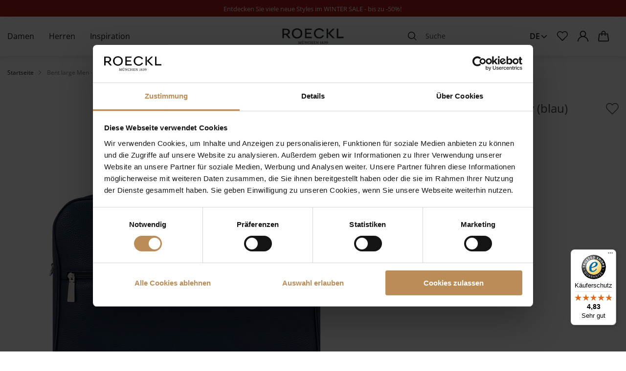

--- FILE ---
content_type: text/html; charset=UTF-8
request_url: https://roeckl.com/de/bent-large-men-classic-navy
body_size: 30975
content:
 <!doctype html><html lang="de"><head prefix="og: http://ogp.me/ns# fb: http://ogp.me/ns/fb# product: http://ogp.me/ns/product#"><!-- # # # # # # # # # # # # # # # # # # # # # # # # # # # # # # # # # # # # # # # # # # # # # # # Dieser Onlineshop wurde von der Agentur www.creativestyle.de umgesetzt # # # # # # # # # # # # # # # # # # # # # # # # # # # # # # # # # # # # # # # # # # # # # # # --> <meta charset="utf-8"/>
<meta name="title" content="Bent large Men - classic navy im ROECKL Online Shop"/>
<meta name="description" content="Bent large Men - classic navy im ROECKL Online Shop. ✓ Kostenloser Versand nach Deutschland &amp; Österreich ✓ Bequemer Rückversand ✓ Jetzt online bestellen!"/>
<meta name="robots" content="INDEX,FOLLOW"/>
<meta name="viewport" content="width=device-width, initial-scale=1"/>
<meta name="format-detection" content="telephone=no"/>
<meta property="og:title" content="Bent large Men - classic navy im ROECKL Online Shop"/>
<meta property="og:description" content="Bent large Men - classic navy im ROECKL Online Shop. ✓ Kostenloser Versand nach Deutschland &amp; Österreich ✓ Bequemer Rückversand ✓ Jetzt online bestellen!"/>
<meta property="og:image" content="https://d3otxgxltntbw8.cloudfront.net/catalog/product/thumbnail/a9361d1a200695d34d3f53eb246111db19937fb095ba537945d6ff2c/image/861194/265x265/001/99/2/c/2c1f5e62-f09a-4fb1-8476-56d63b6725e1.jpg"/>
<meta property="og:image:type" content="image/jpeg"/>
<meta property="og:image:alt" content="Bent large Men - classic navy im ROECKL Online Shop"/>
<meta property="og:url" content="https://roeckl.com/de/bent-large-men-classic-navy"/>
<meta property="og:locale" content="de_DE"/>
<meta property="og:image:width" content="265"/>
<meta property="og:image:height" content="265"/>
<meta property="og:type" content="product"/>
<meta property="product:availability" content="instock"/>
<meta property="product:condition" content="new"/>
<meta property="product:price:currency" content="EUR"/>
<meta property="product:price:amount" content="399"/>
<meta property="product:pretax_price:currency" content="EUR"/>
<meta property="product:pretax_price:amount" content="335.29"/>
<title>Bent large Men - classic navy im ROECKL Online Shop</title>
<link  rel="stylesheet" type="text/css"  media="all" href="https://d3otxgxltntbw8.cloudfront.net/static/version1765784741/_cache/merged/adbdf7352615dd2c15db34c2413e9764.min.css" />
<link  rel="stylesheet" type="text/css"  media="all" href="https://d3otxgxltntbw8.cloudfront.net/static/version1765784741/_cache/merged/6da80b69dc87340445b21e1831690f55.min.css" />
<link  rel="icon" type="image/x-icon" href="https://d3otxgxltntbw8.cloudfront.net/static/version1765784741/frontend/Creativestyle/theme-roeckl/de_DE/Magento_Theme/favicon.ico" />
<link  rel="shortcut icon" type="image/x-icon" href="https://d3otxgxltntbw8.cloudfront.net/static/version1765784741/frontend/Creativestyle/theme-roeckl/de_DE/Magento_Theme/favicon.ico" />

<link  rel="apple-touch-icon" sizes="180x180" href="https://d3otxgxltntbw8.cloudfront.net/static/version1765784741/frontend/Creativestyle/theme-roeckl/de_DE/Magento_Theme/apple-touch-icon.png" />
<link  rel="icon" type="image/png" sizes="32x32" href="https://d3otxgxltntbw8.cloudfront.net/static/version1765784741/frontend/Creativestyle/theme-roeckl/de_DE/Magento_Theme/favicon-32x32.png" />
<link  rel="icon" type="image/png" sizes="16x16" href="https://d3otxgxltntbw8.cloudfront.net/static/version1765784741/frontend/Creativestyle/theme-roeckl/de_DE/Magento_Theme/favicon-16x16.png" />
<link  rel="canonical" href="https://roeckl.com/de/bent-large-men-classic-navy" />
<script data-defer-ignore="true" data-cookieconsent="ignore">
            window.dataLayer = window.dataLayer || [];
            function gtag() {
                dataLayer.push(arguments);
            }
            gtag("consent", "default", {
                ad_personalization: "denied",
                ad_storage: "denied",
                ad_user_data: "denied",
                analytics_storage: "denied",
                functionality_storage: "denied",
                personalization_storage: "denied",
                security_storage: "granted",
                wait_for_update: 1000
            });
            gtag("set", "ads_data_redaction", true);
            gtag("set", "url_passthrough", false);
</script>
<script data-defer-ignore="true" id="Cookiebot" src="https://consent.cookiebot.com/uc.js" data-cbid="a7356d98-4049-46f8-8442-7f4965528951" type="text/javascript" async></script>
<style>

.cs-search-results-switcher__content:not(.cs-search-results-switcher__content--active) {
    display: block !important; 
}

.cs-buybox__price .normal-price + .old-price.no-display,
.cs-product-tile__price .normal-price + .old-price.no-display {
display: block;
}

/* tuchstyling page 15.12 styles removed from customhtml components - start */
    .rkl-custom--desktop.content {
            display: none;
        }

        @media (min-width: 768px) {
            .rkl-custom--desktop.content {
                display: block; 
            }
        }

        @media (max-width: 767px) {
            
            .rkl-custom--desktop.content {
                display: none; 
            }
        }

        .rkl-custom--desktop .container {
            display: flex;
            flex-wrap: wrap;
            justify-content: space-between;
            max-width: 1200px;
            margin: 0 auto;
            padding: 20px;
        }

        .rkl-custom--desktop .column {
            flex-basis: 48%;
            box-sizing: border-box;
            padding: 10px;
            max-width: 100%;
        }

        .rkl-custom--desktop .text-column {
            flex-basis: 100%;
            text-align: center;
        }

        .rkl-custom--desktop img, .rkl-custom--desktop iframe {
            max-width: 100%;
            display: block;
        }

        .rkl-custom--desktop .video-column iframe {
            object-fit: cover;
        }


        .rkl-custom--mobile.video-container {
            display: none; 
        }

   
        @media screen and (max-width: 768px) {
            .rkl-custom--mobile.video-container {
                display: block; 
            }
        }

/* tuchstyling page 15.12 styles removed from customhtml components - end */

/* RKL-668 - start */
.cs-offcanvas-navigation__item--all-products {
    display: flex !important;
}
/* RKL-668 - end */

/* RKL-692 start */

.cs-dashboard .form-address-edit .field > .label[for="street_1"] {
    font-size: 1rem;
    transform: translate3d(0, -1rem, 0);
}

.checkout-index-index .form-shipping-address .field.street label {
    font-size: 1rem;
    transform: translate3d(0, -1rem, 0);
}

.checkout-index-index .checkout-billing-address .field[name*="street"] label {
    font-size: 1rem;
    transform: translate3d(0, -1rem, 0);
}

.checkout-index-index .checkout-billing-address .field[name*="region_id"] label {
    font-size: 1rem;
    transform: translate3d(0, -1rem, 0);
}

/* RKL-692 end */

/* RKL-984 start */

.catalogsearch-result-index.page-with-active-filter .cs-tabs__content {
display: block !important;
}

/* RKL-984 end */

@media (max-width: 47.99em) {
.cs-page-bottom__links .cs-page-bottom__links-item:last-child {
display: none;
}
}

</style>


   <link rel="preload" href="https://d3otxgxltntbw8.cloudfront.net/static/version1765784741/frontend/Creativestyle/theme-roeckl/de_DE/fonts/OpenSans/OpenSans-Light.woff2" as="font" type="font/woff2" crossorigin> <link rel="preload" href="https://d3otxgxltntbw8.cloudfront.net/static/version1765784741/frontend/Creativestyle/theme-roeckl/de_DE/fonts/OpenSans/OpenSans-Regular.woff2" as="font" type="font/woff2" crossorigin> <link rel="preload" href="https://d3otxgxltntbw8.cloudfront.net/static/version1765784741/frontend/Creativestyle/theme-roeckl/de_DE/fonts/OpenSans/OpenSans-SemiBold.woff2" as="font" type="font/woff2" crossorigin> <link rel="preload" href="https://d3otxgxltntbw8.cloudfront.net/static/version1765784741/frontend/Creativestyle/theme-roeckl/de_DE/fonts/TiemposFine/TiemposFine-Regular.woff2" as="font" type="font/woff2" crossorigin> <link rel="stylesheet" href="https://d3otxgxltntbw8.cloudfront.net/static/version1765784741/frontend/Creativestyle/theme-roeckl/de_DE/css/fonts.min.css" as="style">  <script data-defer-ignore="true">    if (!window.breakpoint || typeof window.breakpoint !== 'object') {
        const bpConfig = JSON.parse('{"phone":"370","phoneLg":"480","tablet":"768","laptop":"1024","laptopLg":"1280","desktop":"1440","tv":"1920"}');
        Object.keys(bpConfig).forEach((bp) => bpConfig[bp] = +bpConfig[bp]);

        const bpConfigEntries = Object.entries(bpConfig);
        const breakpointChangeEvent = new CustomEvent('breakpointChange', {detail: {}});

        window.breakpoint = {
            ...bpConfig,
            current: window.innerWidth
        };

        for (let i = 0; i < bpConfigEntries.length; i++) {
            let mq;
            if (i === 0) {
                mq = window.matchMedia(`screen and (max-width: ${bpConfigEntries[i+1][1] - 0.1}px)`);
            } else if (i === bpConfigEntries.length - 1) {
                mq = window.matchMedia(`screen and (min-width: ${bpConfigEntries[i][1]}px)`);
            } else {
                mq = window.matchMedia(`screen and (min-width: ${bpConfigEntries[i][1]}px) and (max-width: ${bpConfigEntries[i+1][1] - 0.1}px)`);
            }

            if (mq && mq.matches) {
                window.breakpoint.current = bpConfigEntries[i][1];
            }

            const handleMqChange = () => {
                if (mq.matches) {
                    window.breakpoint.current = bpConfigEntries[i][1];
                    breakpointChangeEvent.detail.breakpointName = bpConfigEntries[i][0];
                    breakpointChangeEvent.detail.breakpoint= bpConfigEntries[i][1];

                    document.dispatchEvent(breakpointChangeEvent);
                }
            }

            if (mq && mq.addEventListener && typeof mq.addEventListener === 'function') {
                mq.addEventListener('change', handleMqChange);
            } else if (mq && mq.addListener && typeof mq.addListener === 'function') {
                mq.addListener(handleMqChange);
            }
        }
    }</script>   <!-- End Google Tag Manager by MagePal -->         <link rel="alternate" href="https://roeckl.com/de/bent-large-men-classic-navy" hreflang="de"> <link rel="alternate" href="https://roeckl.com/en/bent-large-men-classic-navy" hreflang="en"> <link rel="alternate" href="https://roeckl.com/ch_de/bent-large-men-classic-navy" hreflang="de-ch"> <link rel="alternate" href="https://roeckl.com/ch_en/bent-large-men-classic-navy" hreflang="en-ch"> <link rel="alternate" href="https://roeckl.com/en/bent-large-men-classic-navy" hreflang="x-default">      <link rel="preload" href="https://d3otxgxltntbw8.cloudfront.net/catalog/product/thumbnail/23168d9677473a11f436a9f752e03f7e0cd45de017121f4a86a0ca05/image/861194/600x600/111/99/2/c/2c1f5e62-f09a-4fb1-8476-56d63b6725e1.jpg" as="image">   <script data-defer-ignore="true">    window.addEventListener('beforeunload', function() {
        const progressElement = document.createElement("div")
        progressElement.classList.add("cs-redirect-progress-bar");

        setTimeout(() => {
            document.body.prepend(progressElement);
        });

        // Remove indicator after 30 seconds
        setTimeout(() => {
            progressElement.remove();
        }, 30000);

        // Remove the element when the page is hidden (handle back/forward cache)
        window.addEventListener('pagehide', function() {
            if (progressElement) {
                progressElement.remove();
            }
        });

        return null;
    });</script> </head><body data-container="body" data-mage-init='{"loaderAjax": {}, "loader": { "icon": "https://d3otxgxltntbw8.cloudfront.net/static/version1765784741/frontend/Creativestyle/theme-roeckl/de_DE/images/loader-2.gif"}}' id="html-body" class="page-product-configurable catalog-product-view product-bent-large-men-classic-navy page-layout-1column"> <!-- Google Tag Manager by MagePal --> <noscript><iframe src="//www.googletagmanager.com/ns.html?id=GTM-K9Q8P76" height="0" width="0" style="display:none;visibility:hidden"></iframe></noscript> <!-- End Google Tag Manager by MagePal -->             <noscript><div class="message global noscript"><div class="content"><p><strong>JavaScript scheint in Ihrem Browser deaktiviert zu sein.</strong> <span> Um unsere Website in bester Weise zu erfahren, aktivieren Sie Javascript in Ihrem Browser.</span></p></div></div></noscript>      <div class="page-wrapper"><div class="cs-container cs-container--salebar-widget"> <link rel="stylesheet" href="https://d3otxgxltntbw8.cloudfront.net/static/version1765784741/frontend/Creativestyle/theme-roeckl/de_DE/css/salebar-widget.min.css"/><script>/* defer-ignore */</script><div class="cs-salebar-widget cs-salebar-widget--loaded"> <div class="cs-salebar-widget__content" style="background-color: #a91d16; color: #Ffffff">  <span class="cs-salebar-widget__text"><p style="text-align: center;"><span style="font-size: 10pt; color: rgb(255, 255, 255);"><a style="color: rgb(255, 255, 255);" href="/de/damen/sale">Entdecken Sie viele neue Styles im WINTER SALE - bis zu -50%!&nbsp;</a></span></span>  </div></div></div><div class="cs-container cs-container--header"><div class="cs-container__inner"><header class="cs-header"><div class="cs-header__content"> <nav class="cs-navigation" data-cache-key="dc6c5431d00e3a2cc620f2df053c71c9" data-cache-generation-time="1768547451" data-mobile-endpoint-url="https://roeckl.com/de/navigation/mobile/index/" aria-label="Main Navigation" ><ul class="cs-navigation__list cs-navigation__list--main"> <li class="cs-navigation__item cs-navigation__item--main cs-navigation__item--with-flyout" data-category-id="502" data-category-identifier="" ><a href='https://roeckl.com/de/damen' class="cs-navigation__link cs-navigation__link--main"  > Damen </a> <div class="cs-navigation__flyout  cs-navigation__flyout--with-teaser" data-category-identifier="" data-parent-item-id="502" > <ul class="cs-navigation__list cs-navigation__list--level_1" data-parent-item-id="502" > <li class="cs-navigation__item cs-navigation__item--level_1 cs-navigation__item--hidden " ><a href="https://roeckl.com/de/damen" class="cs-navigation__link cs-navigation__link--level_1 cs-navigation__link--touch">Gehe zu Damen</a></li>   <li class="cs-navigation__item cs-navigation__item--level_1" data-category-id="506"  > <a href="https://roeckl.com/de/damen/neu" class="cs-navigation__link cs-navigation__link--level_1"  >  Neuheiten </a> </li>    <li class="cs-navigation__item cs-navigation__item--level_1" data-category-id="701"  > <a href="https://roeckl.com/de/damen/sale" class="cs-navigation__link cs-navigation__link--level_1"  >  Sale </a>  <ul class="cs-navigation__list cs-navigation__list--level_2" data-parent-item-id="701" >  <li class="cs-navigation__item cs-navigation__item--level_2" data-category-id="703"  > <a href="https://roeckl.com/de/damen/sale/taschen" class="cs-navigation__link cs-navigation__link--level_2"  >  Taschen </a> </li>    <li class="cs-navigation__item cs-navigation__item--level_2" data-category-id="702"  > <a href="https://roeckl.com/de/damen/sale/handschuhe" class="cs-navigation__link cs-navigation__link--level_2"  >  Handschuhe </a> </li>    <li class="cs-navigation__item cs-navigation__item--level_2" data-category-id="704"  > <a href="https://roeckl.com/de/damen/sale/tuecher-schals" class="cs-navigation__link cs-navigation__link--level_2"  >  Tücher & Schals </a> </li>    <li class="cs-navigation__item cs-navigation__item--level_2" data-category-id="705"  > <a href="https://roeckl.com/de/damen/sale/muetzen-huete" class="cs-navigation__link cs-navigation__link--level_2"  >  Mützen & Hüte </a> </li>    <li class="cs-navigation__item cs-navigation__item--level_2" data-category-id="706"  > <a href="https://roeckl.com/de/damen/sale/geldboersen-etuis" class="cs-navigation__link cs-navigation__link--level_2"  >  Geldbörsen & Etuis </a> </li>    <li class="cs-navigation__item cs-navigation__item--level_2" data-category-id="709"  > <a href="https://roeckl.com/de/damen/sale/schuhe" class="cs-navigation__link cs-navigation__link--level_2"  >  Schuhe </a> </li>    </ul></li>    <li class="cs-navigation__item cs-navigation__item--level_1" data-category-id="507"  > <a href="https://roeckl.com/de/damen/handschuhe" class="cs-navigation__link cs-navigation__link--level_1"  >  Handschuhe </a>  <ul class="cs-navigation__list cs-navigation__list--level_2" data-parent-item-id="507" >  <li class="cs-navigation__item cs-navigation__item--level_2" data-category-id="508"  > <a href="https://roeckl.com/de/damen/handschuhe/lederhandschuhe" class="cs-navigation__link cs-navigation__link--level_2"  >  Lederhandschuhe </a>  <ul class="cs-navigation__list cs-navigation__list--level_3" data-parent-item-id="508" >  <li class="cs-navigation__item cs-navigation__item--level_3" data-category-id="509"  > <a href="https://roeckl.com/de/damen/handschuhe/lederhandschuhe/klassische-handschuhe" class="cs-navigation__link cs-navigation__link--level_3"  >  Klassische Handschuhe </a> </li>    <li class="cs-navigation__item cs-navigation__item--level_3" data-category-id="510"  > <a href="https://roeckl.com/de/damen/handschuhe/lederhandschuhe/verzierte-handschuhe" class="cs-navigation__link cs-navigation__link--level_3"  >  Verzierte Handschuhe </a> </li>    <li class="cs-navigation__item cs-navigation__item--level_3" data-category-id="511"  > <a href="https://roeckl.com/de/damen/handschuhe/lederhandschuhe/touch-handschuhe" class="cs-navigation__link cs-navigation__link--level_3"  >  Touch Handschuhe </a> </li>    <li class="cs-navigation__item cs-navigation__item--level_3" data-category-id="512"  > <a href="https://roeckl.com/de/damen/handschuhe/lederhandschuhe/autofahrerhandschuhe" class="cs-navigation__link cs-navigation__link--level_3"  >  Autofahrerhandschuhe </a> </li>    <li class="cs-navigation__item cs-navigation__item--level_3" data-category-id="513"  > <a href="https://roeckl.com/de/damen/handschuhe/lederhandschuhe/kurzfingerhandschuhe" class="cs-navigation__link cs-navigation__link--level_3"  >  Kurzfingerhandschuhe </a> </li>    <li class="cs-navigation__item cs-navigation__item--level_3" data-category-id="514"  > <a href="https://roeckl.com/de/damen/handschuhe/lederhandschuhe/abendhandschuhe" class="cs-navigation__link cs-navigation__link--level_3"  >  Abendhandschuhe </a> </li>    <li class="cs-navigation__item cs-navigation__item--level_3" data-category-id="515"  > <a href="https://roeckl.com/de/damen/handschuhe/lederhandschuhe/faeustlinge" class="cs-navigation__link cs-navigation__link--level_3"  >  Fäustlinge </a> </li>    </ul></li>    <li class="cs-navigation__item cs-navigation__item--level_2" data-category-id="516"  > <a href="https://roeckl.com/de/damen/handschuhe/stoff-und-strickhandschuhe" class="cs-navigation__link cs-navigation__link--level_2"  >  Stoff- und Strickhandschuhe </a>  <ul class="cs-navigation__list cs-navigation__list--level_3" data-parent-item-id="516" >  <li class="cs-navigation__item cs-navigation__item--level_3" data-category-id="629"  > <a href="https://roeckl.com/de/damen/handschuhe/stoff-und-strickhandschuhe/klassische-strickhandschuhe" class="cs-navigation__link cs-navigation__link--level_3"  >  Klassische Strickhandschuhe </a> </li>    <li class="cs-navigation__item cs-navigation__item--level_3" data-category-id="518"  > <a href="https://roeckl.com/de/damen/handschuhe/stoff-und-strickhandschuhe/faeustlinge" class="cs-navigation__link cs-navigation__link--level_3"  >  Fäustlinge </a> </li>    <li class="cs-navigation__item cs-navigation__item--level_3" data-category-id="519"  > <a href="https://roeckl.com/de/damen/handschuhe/stoff-und-strickhandschuhe/stulpen" class="cs-navigation__link cs-navigation__link--level_3"  >  Stulpen </a> </li>    <li class="cs-navigation__item cs-navigation__item--level_3" data-category-id="517"  > <a href="https://roeckl.com/de/damen/handschuhe/stoff-und-strickhandschuhe/touch-handschuhe" class="cs-navigation__link cs-navigation__link--level_3"  >  Touch Handschuhe </a> </li>    </ul></li>    </ul></li>    <li class="cs-navigation__item cs-navigation__item--level_1" data-category-id="520"  > <a href="https://roeckl.com/de/damen/taschen" class="cs-navigation__link cs-navigation__link--level_1"  >  Taschen </a>  <ul class="cs-navigation__list cs-navigation__list--level_2" data-parent-item-id="520" >  <li class="cs-navigation__item cs-navigation__item--level_2" data-category-id="521"  > <a href="https://roeckl.com/de/damen/taschen/handtaschen" class="cs-navigation__link cs-navigation__link--level_2"  >  Handtaschen </a> </li>    <li class="cs-navigation__item cs-navigation__item--level_2" data-category-id="522"  > <a href="https://roeckl.com/de/damen/taschen/schultertaschen" class="cs-navigation__link cs-navigation__link--level_2"  >  Schultertaschen </a> </li>    <li class="cs-navigation__item cs-navigation__item--level_2" data-category-id="523"  > <a href="https://roeckl.com/de/damen/taschen/umhaengetaschen" class="cs-navigation__link cs-navigation__link--level_2"  >  Umhängetaschen </a> </li>    <li class="cs-navigation__item cs-navigation__item--level_2" data-category-id="524"  > <a href="https://roeckl.com/de/damen/taschen/shopper" class="cs-navigation__link cs-navigation__link--level_2"  >  Shopper </a> </li>    <li class="cs-navigation__item cs-navigation__item--level_2" data-category-id="525"  > <a href="https://roeckl.com/de/damen/taschen/clutches-abendtaschen" class="cs-navigation__link cs-navigation__link--level_2"  >  Clutches & Abendtaschen </a> </li>    <li class="cs-navigation__item cs-navigation__item--level_2" data-category-id="526"  > <a href="https://roeckl.com/de/damen/taschen/handytaschen" class="cs-navigation__link cs-navigation__link--level_2"  >  Handytaschen </a> </li>    <li class="cs-navigation__item cs-navigation__item--level_2" data-category-id="527"  > <a href="https://roeckl.com/de/damen/taschen/business-taschen" class="cs-navigation__link cs-navigation__link--level_2"  >  Business Taschen </a> </li>    </ul></li>    <li class="cs-navigation__item cs-navigation__item--level_1" data-category-id="530"  > <a href="https://roeckl.com/de/damen/tuecher-schals" class="cs-navigation__link cs-navigation__link--level_1"  >  Tücher & Schals </a>  <ul class="cs-navigation__list cs-navigation__list--level_2" data-parent-item-id="530" >  <li class="cs-navigation__item cs-navigation__item--level_2" data-category-id="531"  > <a href="https://roeckl.com/de/damen/tuecher-schals/tuecher" class="cs-navigation__link cs-navigation__link--level_2"  >  Tücher </a>  <ul class="cs-navigation__list cs-navigation__list--level_3" data-parent-item-id="531" >  <li class="cs-navigation__item cs-navigation__item--level_3" data-category-id="532"  > <a href="https://roeckl.com/de/damen/tuecher-schals/tuecher/grosse-tuecher" class="cs-navigation__link cs-navigation__link--level_3"  >  Große Tücher </a> </li>    <li class="cs-navigation__item cs-navigation__item--level_3" data-category-id="533"  > <a href="https://roeckl.com/de/damen/tuecher-schals/tuecher/mittelgrosse-tuecher" class="cs-navigation__link cs-navigation__link--level_3"  >  Mittelgroße Tücher </a> </li>    <li class="cs-navigation__item cs-navigation__item--level_3" data-category-id="534"  > <a href="https://roeckl.com/de/damen/tuecher-schals/tuecher/kleine-tuecher" class="cs-navigation__link cs-navigation__link--level_3"  >  Kleine Tücher </a> </li>    </ul></li>    <li class="cs-navigation__item cs-navigation__item--level_2" data-category-id="535"  > <a href="https://roeckl.com/de/damen/tuecher-schals/schals" class="cs-navigation__link cs-navigation__link--level_2"  >  Schals </a>  <ul class="cs-navigation__list cs-navigation__list--level_3" data-parent-item-id="535" >  <li class="cs-navigation__item cs-navigation__item--level_3" data-category-id="536"  > <a href="https://roeckl.com/de/damen/tuecher-schals/schals/stoffschals" class="cs-navigation__link cs-navigation__link--level_3"  >  Stoffschals </a> </li>    <li class="cs-navigation__item cs-navigation__item--level_3" data-category-id="537"  > <a href="https://roeckl.com/de/damen/tuecher-schals/schals/strickschals" class="cs-navigation__link cs-navigation__link--level_3"  >  Strickschals </a> </li>    </ul></li>    </ul></li>    <li class="cs-navigation__item cs-navigation__item--level_1" data-category-id="538"  > <a href="https://roeckl.com/de/damen/muetzen-huete" class="cs-navigation__link cs-navigation__link--level_1"  >  Mützen & Hüte </a>  <ul class="cs-navigation__list cs-navigation__list--level_2" data-parent-item-id="538" >  <li class="cs-navigation__item cs-navigation__item--level_2" data-category-id="539"  > <a href="https://roeckl.com/de/damen/muetzen-huete/huete" class="cs-navigation__link cs-navigation__link--level_2"  >  Hüte </a> </li>    <li class="cs-navigation__item cs-navigation__item--level_2" data-category-id="540"  > <a href="https://roeckl.com/de/damen/muetzen-huete/muetzen" class="cs-navigation__link cs-navigation__link--level_2"  >  Mützen </a> </li>    <li class="cs-navigation__item cs-navigation__item--level_2" data-category-id="541"  > <a href="https://roeckl.com/de/damen/muetzen-huete/stirnbaender" class="cs-navigation__link cs-navigation__link--level_2"  >  Stirnbänder </a> </li>    <li class="cs-navigation__item cs-navigation__item--level_2" data-category-id="542"  > <a href="https://roeckl.com/de/damen/muetzen-huete/caps" class="cs-navigation__link cs-navigation__link--level_2"  >  Caps </a> </li>    </ul></li>    <li class="cs-navigation__item cs-navigation__item--level_1" data-category-id="547"  > <a href="https://roeckl.com/de/damen/geldboersen-etuis" class="cs-navigation__link cs-navigation__link--level_1"  >  Geldbörsen & Etuis </a>  <ul class="cs-navigation__list cs-navigation__list--level_2" data-parent-item-id="547" >  <li class="cs-navigation__item cs-navigation__item--level_2" data-category-id="548"  > <a href="https://roeckl.com/de/damen/geldboersen-etuis/geldboersen" class="cs-navigation__link cs-navigation__link--level_2"  >  Geldbörsen </a> </li>    <li class="cs-navigation__item cs-navigation__item--level_2" data-category-id="549"  > <a href="https://roeckl.com/de/damen/geldboersen-etuis/kartenetuis" class="cs-navigation__link cs-navigation__link--level_2"  >  Kartenetuis </a> </li>    <li class="cs-navigation__item cs-navigation__item--level_2 cs-navigation__item--custom" data-category-id="584"  > <a href="https://roeckl.com/de/damen/taschen/kosmetiktaschen" class="cs-navigation__link cs-navigation__link--level_2"  >  Kosmetiktaschen </a> </li>    </ul></li>    <li class="cs-navigation__item cs-navigation__item--level_1" data-category-id="543"  > <a href="https://roeckl.com/de/damen/guertel" class="cs-navigation__link cs-navigation__link--level_1"  >  Gürtel </a>  <ul class="cs-navigation__list cs-navigation__list--level_2" data-parent-item-id="543" >  <li class="cs-navigation__item cs-navigation__item--level_2" data-category-id="544"  > <a href="https://roeckl.com/de/damen/guertel/taillenguertel" class="cs-navigation__link cs-navigation__link--level_2"  >  Taillengürtel </a> </li>    <li class="cs-navigation__item cs-navigation__item--level_2" data-category-id="545"  > <a href="https://roeckl.com/de/damen/guertel/hueftguertel" class="cs-navigation__link cs-navigation__link--level_2"  >  Hüftgürtel </a> </li>    <li class="cs-navigation__item cs-navigation__item--level_2" data-category-id="546"  > <a href="https://roeckl.com/de/damen/guertel/wendeguertel" class="cs-navigation__link cs-navigation__link--level_2"  >  Wendegürtel </a> </li>    </ul></li>    <li class="cs-navigation__item cs-navigation__item--level_1" data-category-id="553"  > <a href="https://roeckl.com/de/damen/schuhe" class="cs-navigation__link cs-navigation__link--level_1"  >  Schuhe </a>  <ul class="cs-navigation__list cs-navigation__list--level_2" data-parent-item-id="553" >  <li class="cs-navigation__item cs-navigation__item--level_2" data-category-id="554"  > <a href="https://roeckl.com/de/damen/schuhe/zehensandalen" class="cs-navigation__link cs-navigation__link--level_2"  >  Zehensandalen </a> </li>    <li class="cs-navigation__item cs-navigation__item--level_2" data-category-id="555"  > <a href="https://roeckl.com/de/damen/schuhe/sandalen" class="cs-navigation__link cs-navigation__link--level_2"  >  Sandalen </a> </li>    </ul></li>    <li class="cs-navigation__item cs-navigation__item--level_1" data-category-id="503"  > <a href="https://roeckl.com/de/damen/weitere-accessoires" class="cs-navigation__link cs-navigation__link--level_1"  >  Weitere Accessoires </a> </li>     <li class="cs-navigation__item cs-navigation__item--level_1 cs-navigation__item--all " ><a href="https://roeckl.com/de/damen" class="cs-navigation__link cs-navigation__link--level_1 cs-navigation__link--touch">Alle damen Artikel</a></li> </ul>     <div class="cs-container cs-container--image-teaser "><div class="cs-container__inner">    <div class="cs-image-teaser  cs-image-teaser--items-in-row-1 cs-image-teaser--items-in-row-mobile-1 cs-image-teaser--content-over    cs-navigation__teaser cs-image-teaser--featured  cs-image-teaser--container-width"  ><div class="cs-image-teaser__slides-wrapper">  <ul class="cs-image-teaser__slides cs-image-teaser__slides ">   <li class="cs-image-teaser__slide cs-image-teaser__slide--scheme-light cs-image-teaser__slide--image-uploaded "  >  <a href="https://roeckl.com/de/damen" class="cs-image-teaser__link"   > <figure class="cs-image-teaser__figure">  <picture class="cs-image-teaser__picture" style="aspect-ratio: 235/275"> <source  srcset="[data-uri]"  data-srcset="https://d3otxgxltntbw8.cloudfront.net/catalog/category/roeckl-shot002-054-Kopie.jpg 866w, https://d3otxgxltntbw8.cloudfront.net/catalog/category/.thumbs/480/roeckl-shot002-054-Kopie.jpg 480w, https://d3otxgxltntbw8.cloudfront.net/catalog/category/.thumbs/768/roeckl-shot002-054-Kopie.jpg 768w"   type="image/jpeg"   width="866"   height="1014"  ><img class="cs-image-teaser__image lazyload" alt=""  aria-hidden="true"  src="[data-uri]"   data-src="https://d3otxgxltntbw8.cloudfront.net/catalog/category/roeckl-shot002-054-Kopie.jpg" data-srcset="https://d3otxgxltntbw8.cloudfront.net/catalog/category/roeckl-shot002-054-Kopie.jpg 866w, https://d3otxgxltntbw8.cloudfront.net/catalog/category/.thumbs/480/roeckl-shot002-054-Kopie.jpg 480w, https://d3otxgxltntbw8.cloudfront.net/catalog/category/.thumbs/768/roeckl-shot002-054-Kopie.jpg 768w"     width="866"   height="1014"    ></picture>  <figcaption class="cs-image-teaser__content-wrapper cs-image-teaser__content-wrapper--content-align-x-2  cs-image-teaser__content-wrapper--content-align-y-3 cs-image-teaser__content-wrapper--over cs-image-teaser__content-wrapper--cta-only">     <div class="cs-image-teaser__content">        <div class="cs-image-teaser__cta"><span class="cs-image-teaser__cta-span">Produkte entdecken</span>   <img class="cs-image-teaser__cta-icon inline-svg" src="[data-uri]" data-src="https://d3otxgxltntbw8.cloudfront.net/static/version1765784741/frontend/Creativestyle/theme-roeckl/de_DE/images/icons/arrow_next.svg" alt=""   > </div>  </div></figcaption></figure></a>  </li>  </ul> </div></div></div></div> </div></li>  <li class="cs-navigation__item cs-navigation__item--main cs-navigation__item--with-flyout" data-category-id="556" data-category-identifier="columns-2" ><a href='https://roeckl.com/de/herren' class="cs-navigation__link cs-navigation__link--main"  > Herren </a> <div class="cs-navigation__flyout  cs-navigation__flyout--with-teaser" data-category-identifier="" data-parent-item-id="556" > <ul class="cs-navigation__list cs-navigation__list--level_1" data-parent-item-id="556" > <li class="cs-navigation__item cs-navigation__item--level_1 cs-navigation__item--hidden " ><a href="https://roeckl.com/de/herren" class="cs-navigation__link cs-navigation__link--level_1 cs-navigation__link--touch">Gehe zu Herren</a></li>   <li class="cs-navigation__item cs-navigation__item--level_1" data-category-id="558"  > <a href="https://roeckl.com/de/herren/neu" class="cs-navigation__link cs-navigation__link--level_1"  >  Neuheiten </a> </li>    <li class="cs-navigation__item cs-navigation__item--level_1" data-category-id="557"  > <a href="https://roeckl.com/de/herren/sale" class="cs-navigation__link cs-navigation__link--level_1"  >  Sale </a>  <ul class="cs-navigation__list cs-navigation__list--level_2" data-parent-item-id="557" >  <li class="cs-navigation__item cs-navigation__item--level_2" data-category-id="681"  > <a href="https://roeckl.com/de/herren/sale/handschuhe" class="cs-navigation__link cs-navigation__link--level_2"  >  Handschuhe </a> </li>    <li class="cs-navigation__item cs-navigation__item--level_2" data-category-id="682"  > <a href="https://roeckl.com/de/herren/sale/taschen" class="cs-navigation__link cs-navigation__link--level_2"  >  Taschen </a> </li>    <li class="cs-navigation__item cs-navigation__item--level_2" data-category-id="683"  > <a href="https://roeckl.com/de/herren/sale/schals" class="cs-navigation__link cs-navigation__link--level_2"  >  Schals </a> </li>    <li class="cs-navigation__item cs-navigation__item--level_2" data-category-id="684"  > <a href="https://roeckl.com/de/herren/sale/huete-muetzen" class="cs-navigation__link cs-navigation__link--level_2"  >  Hüte & Mützen </a> </li>    </ul></li>    <li class="cs-navigation__item cs-navigation__item--level_1" data-category-id="559"  > <a href="https://roeckl.com/de/herren/handschuhe" class="cs-navigation__link cs-navigation__link--level_1"  >  Handschuhe </a>  <ul class="cs-navigation__list cs-navigation__list--level_2" data-parent-item-id="559" >  <li class="cs-navigation__item cs-navigation__item--level_2" data-category-id="560"  > <a href="https://roeckl.com/de/herren/handschuhe/klassische-handschuhe" class="cs-navigation__link cs-navigation__link--level_2"  >  Klassische Handschuhe </a> </li>    <li class="cs-navigation__item cs-navigation__item--level_2" data-category-id="561"  > <a href="https://roeckl.com/de/herren/handschuhe/casual-handschuhe" class="cs-navigation__link cs-navigation__link--level_2"  >  Casual Handschuhe </a> </li>    <li class="cs-navigation__item cs-navigation__item--level_2" data-category-id="562"  > <a href="https://roeckl.com/de/herren/handschuhe/touch-handschuhe" class="cs-navigation__link cs-navigation__link--level_2"  >  Touch Handschuhe </a> </li>    <li class="cs-navigation__item cs-navigation__item--level_2" data-category-id="563"  > <a href="https://roeckl.com/de/herren/handschuhe/autofahrerhandschuhe" class="cs-navigation__link cs-navigation__link--level_2"  >  Autofahrerhandschuhe </a> </li>    <li class="cs-navigation__item cs-navigation__item--level_2" data-category-id="564"  > <a href="https://roeckl.com/de/herren/handschuhe/faeustlinge" class="cs-navigation__link cs-navigation__link--level_2"  >  Fäustlinge </a> </li>    <li class="cs-navigation__item cs-navigation__item--level_2" data-category-id="565"  > <a href="https://roeckl.com/de/herren/handschuhe/stoff-und-strickhandschuhe" class="cs-navigation__link cs-navigation__link--level_2"  >  Stoff- und Strickhandschuhe </a> </li>    </ul></li>    <li class="cs-navigation__item cs-navigation__item--level_1" data-category-id="566"  > <a href="https://roeckl.com/de/herren/taschen" class="cs-navigation__link cs-navigation__link--level_1"  >  Taschen </a>  <ul class="cs-navigation__list cs-navigation__list--level_2" data-parent-item-id="566" >  <li class="cs-navigation__item cs-navigation__item--level_2" data-category-id="567"  > <a href="https://roeckl.com/de/herren/taschen/business-taschen" class="cs-navigation__link cs-navigation__link--level_2"  >  Business Taschen </a> </li>    <li class="cs-navigation__item cs-navigation__item--level_2" data-category-id="568"  > <a href="https://roeckl.com/de/herren/taschen/umhaengetaschen" class="cs-navigation__link cs-navigation__link--level_2"  >  Umhängetaschen </a> </li>    </ul></li>    <li class="cs-navigation__item cs-navigation__item--level_1" data-category-id="569"  > <a href="https://roeckl.com/de/herren/schals" class="cs-navigation__link cs-navigation__link--level_1"  >  Schals </a>  <ul class="cs-navigation__list cs-navigation__list--level_2" data-parent-item-id="569" >  <li class="cs-navigation__item cs-navigation__item--level_2" data-category-id="570"  > <a href="https://roeckl.com/de/herren/schals/stoffschals" class="cs-navigation__link cs-navigation__link--level_2"  >  Stoffschals </a> </li>    <li class="cs-navigation__item cs-navigation__item--level_2" data-category-id="571"  > <a href="https://roeckl.com/de/herren/schals/strickschals" class="cs-navigation__link cs-navigation__link--level_2"  >  Strickschals </a> </li>    </ul></li>    <li class="cs-navigation__item cs-navigation__item--level_1" data-category-id="572"  > <a href="https://roeckl.com/de/herren/huete-muetzen" class="cs-navigation__link cs-navigation__link--level_1"  >  Hüte & Mützen </a>  <ul class="cs-navigation__list cs-navigation__list--level_2" data-parent-item-id="572" >  <li class="cs-navigation__item cs-navigation__item--level_2" data-category-id="573"  > <a href="https://roeckl.com/de/herren/huete-muetzen/huete" class="cs-navigation__link cs-navigation__link--level_2"  >  Hüte </a> </li>    <li class="cs-navigation__item cs-navigation__item--level_2" data-category-id="574"  > <a href="https://roeckl.com/de/herren/huete-muetzen/muetzen" class="cs-navigation__link cs-navigation__link--level_2"  >  Mützen </a> </li>    <li class="cs-navigation__item cs-navigation__item--level_2" data-category-id="575"  > <a href="https://roeckl.com/de/herren/huete-muetzen/caps" class="cs-navigation__link cs-navigation__link--level_2"  >  Caps </a> </li>    </ul></li>    <li class="cs-navigation__item cs-navigation__item--level_1" data-category-id="581"  > <a href="https://roeckl.com/de/herren/geldboersen-etuis" class="cs-navigation__link cs-navigation__link--level_1"  >  Geldbörsen & Etuis </a>  <ul class="cs-navigation__list cs-navigation__list--level_2" data-parent-item-id="581" >  <li class="cs-navigation__item cs-navigation__item--level_2" data-category-id="582"  > <a href="https://roeckl.com/de/herren/geldboersen-etuis/geldboersen" class="cs-navigation__link cs-navigation__link--level_2"  >  Geldbörsen </a> </li>    <li class="cs-navigation__item cs-navigation__item--level_2" data-category-id="583"  > <a href="https://roeckl.com/de/herren/geldboersen-etuis/kartenetuis" class="cs-navigation__link cs-navigation__link--level_2"  >  Kartenetuis </a> </li>    </ul></li>    <li class="cs-navigation__item cs-navigation__item--level_1" data-category-id="577"  > <a href="https://roeckl.com/de/herren/guertel" class="cs-navigation__link cs-navigation__link--level_1"  >  Gürtel </a> </li>    <li class="cs-navigation__item cs-navigation__item--level_1" data-category-id="576"  > <a href="https://roeckl.com/de/herren/weitere-accessoires" class="cs-navigation__link cs-navigation__link--level_1"  >  Weitere Accessoires </a> </li>     <li class="cs-navigation__item cs-navigation__item--level_1 cs-navigation__item--all " ><a href="https://roeckl.com/de/herren" class="cs-navigation__link cs-navigation__link--level_1 cs-navigation__link--touch">Alle herren Artikel</a></li> </ul>     <div class="cs-container cs-container--image-teaser "><div class="cs-container__inner">    <div class="cs-image-teaser  cs-image-teaser--items-in-row-1 cs-image-teaser--items-in-row-mobile-1 cs-image-teaser--content-over    cs-navigation__teaser cs-image-teaser--featured  cs-image-teaser--container-width"  ><div class="cs-image-teaser__slides-wrapper">  <ul class="cs-image-teaser__slides cs-image-teaser__slides ">   <li class="cs-image-teaser__slide cs-image-teaser__slide--scheme-light cs-image-teaser__slide--image-uploaded "  >  <a href="https://roeckl.com/de/herren" class="cs-image-teaser__link"   > <figure class="cs-image-teaser__figure">  <picture class="cs-image-teaser__picture" style="aspect-ratio: 235/275"> <source  srcset="[data-uri]"  data-srcset="https://d3otxgxltntbw8.cloudfront.net/catalog/category/ROECKL_HW25_002_019_470x458px_1.jpg 470w"   type="image/jpeg"   width="470"   height="550"  ><img class="cs-image-teaser__image lazyload" alt=""  aria-hidden="true"  src="[data-uri]"   data-src="https://d3otxgxltntbw8.cloudfront.net/catalog/category/ROECKL_HW25_002_019_470x458px_1.jpg" data-srcset="https://d3otxgxltntbw8.cloudfront.net/catalog/category/ROECKL_HW25_002_019_470x458px_1.jpg 470w"     width="470"   height="550"    ></picture>  <figcaption class="cs-image-teaser__content-wrapper cs-image-teaser__content-wrapper--content-align-x-2  cs-image-teaser__content-wrapper--content-align-y-3 cs-image-teaser__content-wrapper--over cs-image-teaser__content-wrapper--cta-only">     <div class="cs-image-teaser__content">        <div class="cs-image-teaser__cta"><span class="cs-image-teaser__cta-span">Produkte entdecken</span>   <img class="cs-image-teaser__cta-icon inline-svg" src="[data-uri]" data-src="https://d3otxgxltntbw8.cloudfront.net/static/version1765784741/frontend/Creativestyle/theme-roeckl/de_DE/images/icons/arrow_next.svg" alt=""   > </div>  </div></figcaption></figure></a>  </li>  </ul> </div></div></div></div> </div></li>  <li class="cs-navigation__item cs-navigation__item--main cs-navigation__item--custom" data-category-id="628" data-category-identifier="" ><a href='https://roeckl.com/de/inspiration' class="cs-navigation__link cs-navigation__link--main"  > Inspiration </a></li> </ul></nav> <div class="cs-header__offcanvas-toggle"><button class="cs-offcanvas-toggle" aria-label="Toggle mobile navigation" aria-expanded="false"><span class="cs-offcanvas-toggle__icon"></span>  </button></div>     <ul class="cs-header__language-switcher"><li class="switcher language switcher-language cs-language-switcher cs-dropdown-switcher--topbar cs-dropdown-switcher--language" data-ui-id="language-switcher" id="switcher-language"><span class="cs-visually-hidden label switcher-label"><span>Sprache</span></span>  <ul class="cs-language-switcher__list"> <li class="cs-language-switcher__item cs-language-switcher__item--current view-de"><a class="cs-language-switcher__link" href="#" data-post='{"action":"https:\/\/roeckl.com\/de\/stores\/store\/redirect\/","data":{"___store":"de","___from_store":"de","uenc":"aHR0cHM6Ly9yb2Vja2wuY29tL2RlL2JlbnQtbGFyZ2UtbWVuLWNsYXNzaWMtbmF2eQ~~"}}'><span class="cs-language-switcher__label">DE</span></a></li>  <li class="cs-language-switcher__item view-en"><a class="cs-language-switcher__link" href="#" data-post='{"action":"https:\/\/roeckl.com\/de\/stores\/store\/redirect\/","data":{"___store":"en","___from_store":"de","uenc":"aHR0cHM6Ly9yb2Vja2wuY29tL2VuL2JlbnQtbGFyZ2UtbWVuLWNsYXNzaWMtbmF2eQ~~"}}'><span class="cs-language-switcher__label">EN</span></a></li> </ul></li></ul> <div class="cs-header__search"><form role="search" class="cs-header-search" id="search_mini_form" action="https://roeckl.com/de/catalogsearch/result/" method="get"><div class="cs-header-search__field"><label class="label cs-header-search__label" for="search" data-role="minisearch-label"><span>Suche</span></label> <input id="search" data-mage-init='{ "quickSearch":{ "formSelector":"#search_mini_form", "url":"https://roeckl.com/de/search/ajax/suggest/", "destinationSelector":"#search_autocomplete", "templates": {"term":{"title":"Suchbegriffe","template":"Smile_ElasticsuiteCore\/autocomplete\/term"},"product":{"title":"Produkte","template":"Smile_ElasticsuiteCatalog\/autocomplete\/product"},"category":{"title":"Kategorien","template":"Smile_ElasticsuiteCatalog\/autocomplete\/category"},"product_attribute":{"title":"Attribute","template":"Smile_ElasticsuiteCatalog\/autocomplete\/product-attribute","titleRenderer":"Smile_ElasticsuiteCatalog\/js\/autocomplete\/product-attribute"},"cms_page":{"title":"Inspirationen","template":"Smile_ElasticsuiteCms\/autocomplete\/cms"},"brand":{"title":"Marke","template":"MageSuite_BrandManagement\/autocomplete\/brand"}}, "priceFormat" : {"pattern":"%s\u00a0\u20ac","precision":2,"requiredPrecision":2,"decimalSymbol":",","groupSymbol":".","groupLength":3,"integerRequired":false}} }' type="text" name="q" value="" placeholder="Suche" class="cs-header-search__input" maxlength="128" role="combobox" aria-haspopup="false" aria-autocomplete="both" aria-expanded="false" autocomplete="off" data-block="autocomplete-form" aria-controls="search_autocomplete" /><div class="cs-header-search__action"><span class="cs-header-search__close"> <img class="cs-header-search__close-icon inline-svg" src="[data-uri]" data-src="https://d3otxgxltntbw8.cloudfront.net/static/version1765784741/frontend/Creativestyle/theme-roeckl/de_DE/images/icons/header-search/icon-close.svg" alt=""   > <span class="cs-header-search__close-label">Suche schließen</span></span> <button class="cs-header-search__button" type="submit"><span class="cs-header-search__button-container cs-header-search__button-container--search"><svg role="img" aria-label="search" class="cs-header-search__button-icon cs-header-search__button-icon--search" width="20" height="20" viewBox="0 0 20 20" fill="currentColor" xmlns="http://www.w3.org/2000/svg"><path d="M8.2 0c4.523 0 8.202 3.679 8.202 8.2 0 1.981-.706 3.8-1.879 5.219L20 18.895 18.895 20l-5.476-5.477A8.163 8.163 0 018.2 16.402c-4.521 0-8.2-3.68-8.2-8.202C0 3.679 3.679 0 8.2 0zm0 14.84a6.646 6.646 0 006.64-6.64A6.646 6.646 0 008.2 1.563a6.646 6.646 0 00-6.638 6.639 6.646 6.646 0 006.639 6.639z"/></svg></span> <span class="cs-header-search__button-container cs-header-search__button-container--loader"> <img class="cs-header-search__button-icon cs-header-search__button-icon--loader inline-svg" src="[data-uri]" data-src="https://d3otxgxltntbw8.cloudfront.net/static/version1765784741/frontend/Creativestyle/theme-roeckl/de_DE/images/icons/header-search/icon-spinner.svg" alt="loading"   ></span> <span class="cs-header-search__button-label">Suche</span></button></div></div><div id="search_autocomplete" class="cs-header-search__autocomplete search-autocomplete cs-autocomplete" ></div></form></div>     <ul class="header links cs-header__user-nav cs-header-user-nav "> <li class="link wishlist cs-header-user-nav__item cs-header-user-nav__item--wishlist" data-bind="scope: 'wishlist'"><a class="cs-header-user-nav__link" href="https://roeckl.com/de/wishlist/" rel="nofollow"><div class="cs-header-user-nav__icon-wrapper" data-bind="css: { 'cs-header-user-nav__icon-wrapper--with-items': wishlist().counter }"><svg aria-hidden="true" class="cs-header-user-nav__icon cs-header-user-nav__icon--wishlist" width="24" height="22" viewBox="0 0 24 22" fill="currentColor" xmlns="http://www.w3.org/2000/svg"><path d="M17.15 0A6.75 6.75 0 0012 2.37 6.75 6.75 0 006.85 0C3.075 0 0 3.113 0 6.927c0 1.801.675 3.497 1.907 4.808L12 22l9.911-10.08A6.89 6.89 0 0024 6.94C24 3.126 20.925.013 17.15.013V0zm5.267 6.927c0 1.457-.57 2.821-1.621 3.841L12 19.708 3.049 10.61a5.339 5.339 0 01-1.466-3.682c0-2.94 2.36-5.324 5.267-5.324 2.127 0 4.034 1.284 4.865 3.271l.298.729.298-.729c.818-1.987 2.712-3.271 4.852-3.271 2.906 0 5.267 2.384 5.267 5.324h-.013z"/></svg> <span class="cs-header-user-nav__qty-counter cs-header-user-nav__qty-counter--wishlist" data-bind="css: { 'cs-header-user-nav__qty-counter--have-items': wishlist().counter, 'cs-header-user-nav__qty-counter--empty': !wishlist().counter }"><span class="counter qty cs-header-user-nav__qty-counter-span"><!-- ko if: wishlist().counter --><!-- ko text: parseInt(wishlist().counter) --><!-- /ko --><!-- /ko --><!-- ko if: !wishlist().counter --> 0 <!-- /ko --></span></span></div> <span class="cs-header-user-nav__label">Wunschzettel</span> </a></li>  <li class="cs-header-user-nav__item cs-header-user-nav__item--search"><div class="cs-header-user-nav__link cs-header-user-nav__link--search" role="button" tabindex="0" aria-label="Suche"><div class="cs-header-user-nav__icon-wrapper"><svg role="img" aria-label="search" class="cs-header-user-nav__icon cs-header-user-nav__icon--search" width="20" height="20" viewBox="0 0 20 20" fill="currentColor" xmlns="http://www.w3.org/2000/svg"><path d="M8.2 0c4.523 0 8.202 3.679 8.202 8.2 0 1.981-.706 3.8-1.879 5.219L20 18.895 18.895 20l-5.476-5.477A8.163 8.163 0 018.2 16.402c-4.521 0-8.2-3.68-8.2-8.202C0 3.679 3.679 0 8.2 0zm0 14.84a6.646 6.646 0 006.64-6.64A6.646 6.646 0 008.2 1.563a6.646 6.646 0 00-6.638 6.639 6.646 6.646 0 006.639 6.639z"/></svg></div> <span class="cs-header-user-nav__label">Suche</span> </div></li>     <li class="cs-header-user-nav__item cs-header-user-nav__item--account"><a class="cs-header-user-nav__link" href="https://roeckl.com/de/customer/account/" rel="nofollow"><div class="cs-header-user-nav__icon-wrapper"> <svg aria-hidden="true" class="cs-header-user-nav__icon cs-header-user-nav__icon--my-account" width="22" height="22" viewBox="0 0 22 22" fill="currentColor" xmlns="http://www.w3.org/2000/svg"><path d="M18.778 14.222a10.957 10.957 0 00-4.18-2.622 6.357 6.357 0 002.761-5.24A6.367 6.367 0 0011 0a6.367 6.367 0 00-6.36 6.36 6.357 6.357 0 002.762 5.24 10.957 10.957 0 00-4.18 2.622A10.928 10.928 0 000 22h1.719c0-5.118 4.163-9.281 9.281-9.281s9.281 4.163 9.281 9.281H22c0-2.938-1.144-5.7-3.222-7.778zM11 11a4.646 4.646 0 01-4.64-4.64A4.646 4.646 0 0111 1.718a4.646 4.646 0 014.64 4.64A4.646 4.646 0 0111 11z"/></svg> </div>  <span class="cs-header-user-nav__label">Konto</span>  </a></li> <li class="cs-header-user-nav__item cs-header-user-nav__item--cart cs-addtocart"><div class="cs-addtocart__minicart minicart-wrapper" data-block="minicart"><a class="cs-header-user-nav__link cs-addtocart__minicart-link action cs-minicart__toggle" href="https://roeckl.com/de/checkout/cart/"  aria-expanded="false"  data-bind="scope: 'minicart_content'" rel="nofollow" ><div class="cs-header-user-nav__icon-wrapper" data-bind="css: { 'cs-header-user-nav__icon-wrapper--with-items': getCartParam('summary_count') > 0 }"><svg aria-hidden="true" class="cs-header-user-nav__icon cs-header-user-nav__icon--my-cart" width="22" height="22" viewBox="0 0 22 22" fill="currentColor" xmlns="http://www.w3.org/2000/svg"><path d="M21.984 19.144l-1.81-13.515h-4.877V4.297A4.302 4.302 0 0011 0a4.302 4.302 0 00-4.297 4.297v1.332H1.826L.018 19.122l-.003.022A2.581 2.581 0 002.578 22h16.843c.732 0 1.43-.312 1.92-.856a2.581 2.581 0 00.643-2zM8.422 4.297A2.581 2.581 0 0111 1.719a2.581 2.581 0 012.578 2.578v1.332H8.422V4.297zm11.64 15.699a.85.85 0 01-.64.285H2.577a.849.849 0 01-.64-.285.849.849 0 01-.215-.658L3.33 7.348h3.373v2.62h1.719v-2.62h5.156v2.62h1.719v-2.62h3.373l1.607 11.99a.849.849 0 01-.216.658z"/></svg> <span class="counter qty empty cs-header-user-nav__qty-counter cs-header-user-nav__qty-counter--minicart cs-addtocart__minicart-qty-badge" data-bind="css: { 'cs-header-user-nav__qty-counter--have-items': getCartParam('summary_count') > 0, 'cs-header-user-nav__qty-counter--empty': !getCartParam('summary_count') }"><span class="cs-header-user-nav__qty-counter-span cs-addtocart__minicart-qty-text"><!-- ko if: getCartParam('summary_count') --><!-- ko text: getCartParam('summary_count').toLocaleString(window.LOCALE) --><!-- /ko --><!-- /ko --></span></span></div> <span class="cs-header-user-nav__label">Warenkorb</span> </a></div> <div class="block block-minicart empty" id="block-minicart" data-role="dropdownDialog" data-mage-init='{"dropdownDialog":{ "triggerEvent": "touchend mouseenter", "appendTo":"[data-block=minicart]", "triggerTarget":".showcart", "timeout": "2000", "closeOnMouseLeave": false, "closeOnEscape": true, "triggerClass":"active", "parentClass":"active", "buttons":[], "removeAccessibilityAttributes": true}}'> <div class="cs-offcanvas cs-offcanvas--side_right cs-offcanvas--mini-cart"><span data-labelledby="true" id="minicart-content-wrapper-label" class="cs-visually-hidden">Minicart</span> <div class="cs-offcanvas__overlay overlay"></div><div class="cs-offcanvas__drawer drawer"><div class="cs-minicart-offcanvas__wrapper"> <div id="minicart-content-wrapper" class="cs-minicart" data-bind="scope: 'minicart_content'"><!-- ko template: getTemplate() --><!-- /ko --></div><div class="cs-minicart__carousel-wrapper"><svg aria-hidden="true" class="cs-minicart__carousel-spinner" xmlns="http://www.w3.org/2000/svg" viewBox="0 0 64 64"><g stroke-width="4" stroke-linecap="round" stroke="#000"><path d="M32 20v-8"><animate attributeName="stroke-opacity" dur="750ms" values="1;.85;.7;.65;.55;.45;.35;.25;.15;.1;0;1" repeatCount="indefinite"/></path><path d="M38 21.608l4-6.929"><animate attributeName="stroke-opacity" dur="750ms" values="0;1;.85;.7;.65;.55;.45;.35;.25;.15;.1;0" repeatCount="indefinite"/></path><path d="M42.392 26l6.929-4"><animate attributeName="stroke-opacity" dur="750ms" values=".1;0;1;.85;.7;.65;.55;.45;.35;.25;.15;.1" repeatCount="indefinite"/></path><path d="M44 32h8"><animate attributeName="stroke-opacity" dur="750ms" values=".15;.1;0;1;.85;.7;.65;.55;.45;.35;.25;.15" repeatCount="indefinite"/></path><path d="M42.392 38l6.929 4"><animate attributeName="stroke-opacity" dur="750ms" values=".25;.15;.1;0;1;.85;.7;.65;.55;.45;.35;.25" repeatCount="indefinite"/></path><path d="M38 42.392l4 6.929"><animate attributeName="stroke-opacity" dur="750ms" values=".35;.25;.15;.1;0;1;.85;.7;.65;.55;.45;.35" repeatCount="indefinite"/></path><path d="M32 44v8"><animate attributeName="stroke-opacity" dur="750ms" values=".45;.35;.25;.15;.1;0;1;.85;.7;.65;.55;.45" repeatCount="indefinite"/></path><path d="M26 42.392l-4 6.929"><animate attributeName="stroke-opacity" dur="750ms" values=".55;.45;.35;.25;.15;.1;0;1;.85;.7;.65;.55" repeatCount="indefinite"/></path><path d="M21.608 38l-6.929 4"><animate attributeName="stroke-opacity" dur="750ms" values=".65;.55;.45;.35;.25;.15;.1;0;1;.85;.7;.65" repeatCount="indefinite"/></path><path d="M20 32h-8"><animate attributeName="stroke-opacity" dur="750ms" values=".7;.65;.55;.45;.35;.25;.15;.1;0;1;.85;.7" repeatCount="indefinite"/></path><path d="M21.608 26l-6.929-4"><animate attributeName="stroke-opacity" dur="750ms" values=".85;.7;.65;.55;.45;.35;.25;.15;.1;0;1;.85" repeatCount="indefinite"/></path><path d="M26 21.608l-4-6.929"><animate attributeName="stroke-opacity" dur="750ms" values="1;.85;.7;.65;.55;.45;.35;.25;.15;.1;0;1" repeatCount="indefinite"/></path></g></svg><div class="cs-minicart__carousel-container">  <!-- last update: 1768556265 --> <div class="cs-container cs-container--headline"><div class="cs-container__inner">   <div class="cs-headline "><div class="cs-headline__title">Andere kauften auch</div></div></div></div> <div class="cs-minicart__carousel"><!-- minicart carousel container --></div>   <div class="cs-container cs-container--button"><div class="cs-container__inner"><div class="cs-minicart__button-carousel-wrapper"><button type="button" class="cs-minicart__button-carousel btn-minicart-close" name="close" id="cs-minicart__button-carousel" ><span class="cs-minicart__button-carousel-span">Weitershoppen</span>  <img class="cs-minicart__button-carousel-icon inline-svg" src="[data-uri]" data-src="https://d3otxgxltntbw8.cloudfront.net/static/version1765784741/frontend/Creativestyle/theme-roeckl/de_DE/images/icons/arrow_next.svg" alt="Knopf-Symbol"   ></button></div></div></div></div></div> </div></div></div></div>  </li></ul>  <div class="cs-header__logo"> <a class="logo cs-logo cs-logo--link" href="https://roeckl.com/de/" title=""><span class="cs-logo__text">Zur Startseite</span>   <img class="cs-logo__image" src="https://d3otxgxltntbw8.cloudfront.net/static/version1765784741/frontend/Creativestyle/theme-roeckl/de_DE/images/logo.jpg" alt="" width="125" height="37" role="presentation" /></a> </div></div></header></div></div> <div class="cs-offcanvas cs-offcanvas--navigation"><div class="cs-offcanvas__overlay overlay "></div><div class="cs-offcanvas__drawer drawer cs-offcanvas__drawer--navigation"><svg aria-hidden="true" class="cs-offcanvas__spinner" xmlns="http://www.w3.org/2000/svg" viewBox="0 0 64 64"><g stroke-width="4" stroke-linecap="round" stroke="#000"><path d="M32 20v-8"><animate attributeName="stroke-opacity" dur="750ms" values="1;.85;.7;.65;.55;.45;.35;.25;.15;.1;0;1" repeatCount="indefinite"/></path><path d="M38 21.608l4-6.929"><animate attributeName="stroke-opacity" dur="750ms" values="0;1;.85;.7;.65;.55;.45;.35;.25;.15;.1;0" repeatCount="indefinite"/></path><path d="M42.392 26l6.929-4"><animate attributeName="stroke-opacity" dur="750ms" values=".1;0;1;.85;.7;.65;.55;.45;.35;.25;.15;.1" repeatCount="indefinite"/></path><path d="M44 32h8"><animate attributeName="stroke-opacity" dur="750ms" values=".15;.1;0;1;.85;.7;.65;.55;.45;.35;.25;.15" repeatCount="indefinite"/></path><path d="M42.392 38l6.929 4"><animate attributeName="stroke-opacity" dur="750ms" values=".25;.15;.1;0;1;.85;.7;.65;.55;.45;.35;.25" repeatCount="indefinite"/></path><path d="M38 42.392l4 6.929"><animate attributeName="stroke-opacity" dur="750ms" values=".35;.25;.15;.1;0;1;.85;.7;.65;.55;.45;.35" repeatCount="indefinite"/></path><path d="M32 44v8"><animate attributeName="stroke-opacity" dur="750ms" values=".45;.35;.25;.15;.1;0;1;.85;.7;.65;.55;.45" repeatCount="indefinite"/></path><path d="M26 42.392l-4 6.929"><animate attributeName="stroke-opacity" dur="750ms" values=".55;.45;.35;.25;.15;.1;0;1;.85;.7;.65;.55" repeatCount="indefinite"/></path><path d="M21.608 38l-6.929 4"><animate attributeName="stroke-opacity" dur="750ms" values=".65;.55;.45;.35;.25;.15;.1;0;1;.85;.7;.65" repeatCount="indefinite"/></path><path d="M20 32h-8"><animate attributeName="stroke-opacity" dur="750ms" values=".7;.65;.55;.45;.35;.25;.15;.1;0;1;.85;.7" repeatCount="indefinite"/></path><path d="M21.608 26l-6.929-4"><animate attributeName="stroke-opacity" dur="750ms" values=".85;.7;.65;.55;.45;.35;.25;.15;.1;0;1;.85" repeatCount="indefinite"/></path><path d="M26 21.608l-4-6.929"><animate attributeName="stroke-opacity" dur="750ms" values="1;.85;.7;.65;.55;.45;.35;.25;.15;.1;0;1" repeatCount="indefinite"/></path></g></svg></div></div><div class="cs-container cs-container--navigation"><div class="cs-container__inner"><span style="display: none;" id="active-category-path" data-active-category-path="0"></span></div></div><div class="cs-container cs-container--breadcrumbs"><div class="cs-container__inner">   <div class="cs-breadcrumbs"><ul class="cs-breadcrumbs__list"> <li class="cs-breadcrumbs__item home"> <a class="cs-breadcrumbs__link" href="https://roeckl.com/de/" title="Zur Startseite" ><span> Startseite</span></a>  <span class="cs-breadcrumbs__separator"> <img class="cs-breadcrumbs__separator-icon inline-svg" src="[data-uri]" data-src="https://d3otxgxltntbw8.cloudfront.net/static/version1765784741/frontend/Creativestyle/theme-roeckl/de_DE/images/icons/icon_arrow-right.svg" alt=""   ></span>  </li>  <li class="cs-breadcrumbs__item product"> <span> Bent large Men - classic navy</span> </li> </ul></div></div></div><main id="maincontent" class="none"> <span id="contentarea" tabindex="-1"></span><div class="columns"><div class="column main"><div class="cs-container cs-container--page-pdp-top"><div class="cs-container__inner"><div class="page messages cs-page-product__messages"> <div data-placeholder="messages"></div>  <div data-bind="scope: 'messages'"><div data-bind="attr: { class: (cookieMessages && cookieMessages.length > 0) || (messages().messages && messages().messages.length > 0) ? 'cs-messages cs-messages--active' : 'cs-messages' }"><!-- ko if: cookieMessages && cookieMessages.length > 0 --><div aria-atomic="true" role="alert" data-bind="foreach: { data: cookieMessages, as: 'message' }" class="messages cs-messages__inner"><div data-bind="attr: { class: 'message-' + message.type + ' ' + message.type + ' message cs-messages__message cs-messages__message--' + message.type + ' cs-messages__message--cm-idx-' + $index(), 'data-ui-id': 'message-' + message.type }  , afterRender: function() { if (message.type === 'success') { setTimeout(function() { $element.querySelector('.cs-messages__close').click(); }, 5000); } }  "><div data-bind="html: $parent.prepareMessageForHtml(message.text)" class="cs-messages__text"></div> <button type="button" class="action small cs-messages__close" data-bind=" click: function() { var currentMessage = document.querySelector('.cs-messages__message--cm-idx-'+$index()); currentMessage.classList.add('cs-messages__message--read'); setTimeout(function() { currentMessage.closest('.cs-messages').classList.remove('cs-messages--active'); }, 550); }" ><span class="cs-messages__close-span">Schließen</span></button> </div></div><!-- /ko --><!-- ko if: messages().messages && messages().messages.length > 0 --><div aria-atomic="true" role="alert" data-bind="foreach: { data: messages().messages, as: 'message' }" class="messages cs-messages__inner"><div data-bind="attr: { class: 'message-' + message.type + ' ' + message.type + ' message cs-messages__message cs-messages__message--' + message.type + ' cs-messages__message--cm-idx-' + $index(), 'data-ui-id': 'message-' + message.type }  , afterRender: function() { if (message.type === 'success') { setTimeout(function() { $element.querySelector('.cs-messages__close').click(); }, 5000); } }  "><div data-bind="html: $parent.prepareMessageForHtml(message.text)" class="cs-messages__text"></div> <button type="button" class="action small cs-messages__close" data-bind=" click: function() { document.querySelector('.cs-messages__message--cm-idx-'+$index()).classList.add('cs-messages__message--read'); if (document.querySelectorAll('.page.messages .cs-messages__message:not(.cs-messages__message--read)').length === 0) { setTimeout(function() { document.querySelector('.cs-messages').classList.remove('cs-messages--active'); }, 550); } }" ><span class="cs-messages__close-span">Schließen</span></button> </div></div><!-- /ko --></div></div></div><div class="cs-page-product__top"><div class="cs-page-product__gallery"><div class="cs-buybox__addto-list--gallery"> <ul class="product-addto-links cs-buybox__addto-list" data-role="add-to-links">   <li class="cs-buybox__addto-item "><a href="#" class="action towishlist cs-buybox__addto-link" title="Add to wishlist" data-role="add-to-links" data-post='{"action":"https:\/\/roeckl.com\/de\/wishlist\/index\/add\/","data":{"product":15287,"uenc":"aHR0cHM6Ly9yb2Vja2wuY29tL2RlL2JlbnQtbGFyZ2UtbWVuLWNsYXNzaWMtbmF2eQ~~"}}' data-uenc-update='true' data-action="add-to-wishlist" data-product-id="15287" ><svg aria-hidden="true" width="26" height="24" viewBox="0 0 26 24" fill="none" xmlns="http://www.w3.org/2000/svg"><path d="M18.58 0C16.415 0 14.404.94 13 2.586A7.291 7.291 0 007.42 0C3.33 0 0 3.396 0 7.557c0 1.965.73 3.814 2.066 5.245L13 24l10.737-10.996C25.2 11.574 26 9.638 26 7.571 26 3.41 22.67.014 18.58.014V0zm5.705 7.557c0 1.59-.618 3.078-1.756 4.19L13 21.5l-9.697-9.926a5.846 5.846 0 01-1.588-4.017c0-3.208 2.557-5.809 5.706-5.809 2.304 0 4.37 1.402 5.27 3.57l.323.794.323-.795c.886-2.167 2.938-3.569 5.256-3.569 3.149 0 5.706 2.601 5.706 5.809h-.014z" fill="currentColor"/><path d="M18.58 0C16.415 0 14.404.94 13 2.586A7.291 7.291 0 007.42 0C3.33 0 0 3.396 0 7.557c0 1.965.73 3.814 2.066 5.245L13 24l10.737-10.996C25.2 11.574 26 9.638 26 7.571 26 3.41 22.67.014 18.58.014V0z" class="cs-buybox__addto-icon cs-buybox__addto-icon--wishlist towishlist-icon wishlist-background" fill="currentColor"/></svg> <span class="cs-buybox__addto-link-text"></span></a></li>  </ul></div> <span id="gallery-prev-area" tabindex="-1"></span><div class="action-skip-wrapper"> <a class="action skip cs-visually-hidden gallery-next-area" href="#gallery-next-area"><span> Skip to the end of the images gallery</span></a></div>  <div class="cs-slide-gallery" data-gallery-role="gallery-placeholder" data-image-params='{ "imageMimeType": "",  "imageWidth": 600, "imageHeight": 600, "imageFullWidth": 1200, "imageFullHeight": 1200, "imageSmallWidth": 90, "imageSmallHeight": 90, "loaderImage": "[data-uri]", "initialGalleryImages": &#x5B;&#x7B;&quot;thumb&quot;&#x3A;&quot;https&#x3A;&#x5C;&#x2F;&#x5C;&#x2F;d3otxgxltntbw8.cloudfront.net&#x5C;&#x2F;catalog&#x5C;&#x2F;product&#x5C;&#x2F;thumbnail&#x5C;&#x2F;5500f814c09896246bc3f843260bcc7a6e577905a5d3afcd45167994&#x5C;&#x2F;image&#x5C;&#x2F;861194&#x5C;&#x2F;90x90&#x5C;&#x2F;111&#x5C;&#x2F;99&#x5C;&#x2F;2&#x5C;&#x2F;c&#x5C;&#x2F;2c1f5e62-f09a-4fb1-8476-56d63b6725e1.jpg&quot;,&quot;img&quot;&#x3A;&quot;https&#x3A;&#x5C;&#x2F;&#x5C;&#x2F;d3otxgxltntbw8.cloudfront.net&#x5C;&#x2F;catalog&#x5C;&#x2F;product&#x5C;&#x2F;thumbnail&#x5C;&#x2F;23168d9677473a11f436a9f752e03f7e0cd45de017121f4a86a0ca05&#x5C;&#x2F;image&#x5C;&#x2F;861194&#x5C;&#x2F;600x600&#x5C;&#x2F;111&#x5C;&#x2F;99&#x5C;&#x2F;2&#x5C;&#x2F;c&#x5C;&#x2F;2c1f5e62-f09a-4fb1-8476-56d63b6725e1.jpg&quot;,&quot;full&quot;&#x3A;&quot;https&#x3A;&#x5C;&#x2F;&#x5C;&#x2F;d3otxgxltntbw8.cloudfront.net&#x5C;&#x2F;catalog&#x5C;&#x2F;product&#x5C;&#x2F;thumbnail&#x5C;&#x2F;23fb2205f1fc2fef40e887a958fcf4fe8148b48baceb5cd890b5f0e7&#x5C;&#x2F;image&#x5C;&#x2F;861194&#x5C;&#x2F;1200x1200&#x5C;&#x2F;111&#x5C;&#x2F;99&#x5C;&#x2F;2&#x5C;&#x2F;c&#x5C;&#x2F;2c1f5e62-f09a-4fb1-8476-56d63b6725e1.jpg&quot;,&quot;caption&quot;&#x3A;&quot;Bent&#x20;large&#x20;Men&#x20;-&#x20;classic&#x20;navy&quot;,&quot;position&quot;&#x3A;&quot;1&quot;,&quot;isMain&quot;&#x3A;true,&quot;type&quot;&#x3A;&quot;image&quot;,&quot;videoUrl&quot;&#x3A;null&#x7D;,&#x7B;&quot;thumb&quot;&#x3A;&quot;https&#x3A;&#x5C;&#x2F;&#x5C;&#x2F;d3otxgxltntbw8.cloudfront.net&#x5C;&#x2F;catalog&#x5C;&#x2F;product&#x5C;&#x2F;thumbnail&#x5C;&#x2F;01a5996b8da7c5adf319c972dce8e71bcbef6f020ada45face990414&#x5C;&#x2F;image&#x5C;&#x2F;938281&#x5C;&#x2F;90x90&#x5C;&#x2F;111&#x5C;&#x2F;99&#x5C;&#x2F;e&#x5C;&#x2F;3&#x5C;&#x2F;e36af629-f29a-4650-bd34-36800156a9d8.jpg&quot;,&quot;img&quot;&#x3A;&quot;https&#x3A;&#x5C;&#x2F;&#x5C;&#x2F;d3otxgxltntbw8.cloudfront.net&#x5C;&#x2F;catalog&#x5C;&#x2F;product&#x5C;&#x2F;thumbnail&#x5C;&#x2F;eedb2a55a13ac5105bf95e85d4ea8b2a1b4b8f51d7080c97c26c418c&#x5C;&#x2F;image&#x5C;&#x2F;938281&#x5C;&#x2F;600x600&#x5C;&#x2F;111&#x5C;&#x2F;99&#x5C;&#x2F;e&#x5C;&#x2F;3&#x5C;&#x2F;e36af629-f29a-4650-bd34-36800156a9d8.jpg&quot;,&quot;full&quot;&#x3A;&quot;https&#x3A;&#x5C;&#x2F;&#x5C;&#x2F;d3otxgxltntbw8.cloudfront.net&#x5C;&#x2F;catalog&#x5C;&#x2F;product&#x5C;&#x2F;thumbnail&#x5C;&#x2F;73f8999e6969e23b587e0f97b14db79a2f778094ca19628f5dc9b64d&#x5C;&#x2F;image&#x5C;&#x2F;938281&#x5C;&#x2F;1200x1200&#x5C;&#x2F;111&#x5C;&#x2F;99&#x5C;&#x2F;e&#x5C;&#x2F;3&#x5C;&#x2F;e36af629-f29a-4650-bd34-36800156a9d8.jpg&quot;,&quot;caption&quot;&#x3A;&quot;Bent&#x20;large&#x20;Men&#x20;-&#x20;classic&#x20;navy&quot;,&quot;position&quot;&#x3A;&quot;2&quot;,&quot;isMain&quot;&#x3A;false,&quot;type&quot;&#x3A;&quot;image&quot;,&quot;videoUrl&quot;&#x3A;null&#x7D;,&#x7B;&quot;thumb&quot;&#x3A;&quot;https&#x3A;&#x5C;&#x2F;&#x5C;&#x2F;d3otxgxltntbw8.cloudfront.net&#x5C;&#x2F;catalog&#x5C;&#x2F;product&#x5C;&#x2F;thumbnail&#x5C;&#x2F;e4a56df53b4a4faf140489a960e28b9a9983535e32b0e2751a06bec4&#x5C;&#x2F;image&#x5C;&#x2F;989525&#x5C;&#x2F;90x90&#x5C;&#x2F;111&#x5C;&#x2F;99&#x5C;&#x2F;c&#x5C;&#x2F;a&#x5C;&#x2F;ca86762a-fde1-46ce-9b91-2c1f6e0e0260.jpg&quot;,&quot;img&quot;&#x3A;&quot;https&#x3A;&#x5C;&#x2F;&#x5C;&#x2F;d3otxgxltntbw8.cloudfront.net&#x5C;&#x2F;catalog&#x5C;&#x2F;product&#x5C;&#x2F;thumbnail&#x5C;&#x2F;e3ea20c10e229692763b133ef6bfe5227db74c77de771ce4122df647&#x5C;&#x2F;image&#x5C;&#x2F;989525&#x5C;&#x2F;600x600&#x5C;&#x2F;111&#x5C;&#x2F;99&#x5C;&#x2F;c&#x5C;&#x2F;a&#x5C;&#x2F;ca86762a-fde1-46ce-9b91-2c1f6e0e0260.jpg&quot;,&quot;full&quot;&#x3A;&quot;https&#x3A;&#x5C;&#x2F;&#x5C;&#x2F;d3otxgxltntbw8.cloudfront.net&#x5C;&#x2F;catalog&#x5C;&#x2F;product&#x5C;&#x2F;thumbnail&#x5C;&#x2F;5b052fa73f9cefdf9f406957ee721acc94fa364abb536474a7ff70b3&#x5C;&#x2F;image&#x5C;&#x2F;989525&#x5C;&#x2F;1200x1200&#x5C;&#x2F;111&#x5C;&#x2F;99&#x5C;&#x2F;c&#x5C;&#x2F;a&#x5C;&#x2F;ca86762a-fde1-46ce-9b91-2c1f6e0e0260.jpg&quot;,&quot;caption&quot;&#x3A;&quot;Bent&#x20;large&#x20;Men&#x20;-&#x20;classic&#x20;navy&quot;,&quot;position&quot;&#x3A;&quot;3&quot;,&quot;isMain&quot;&#x3A;false,&quot;type&quot;&#x3A;&quot;image&quot;,&quot;videoUrl&quot;&#x3A;null&#x7D;&#x5D; }' data-item-count="3"><div data-role="focusable-start"></div><div class="cs-slide-gallery__wrapper"><div class="cs-slide-gallery__slides-wrapper"><ul class="cs-slide-gallery__slides" role="list" tabindex="0">  <li class="cs-slide-gallery__slide"><div class="cs-slide-gallery__picture-wrapper"> <picture class="cs-slide-gallery__picture cs-slide-gallery__picture--base"><img src="https://d3otxgxltntbw8.cloudfront.net/catalog/product/thumbnail/23168d9677473a11f436a9f752e03f7e0cd45de017121f4a86a0ca05/image/861194/600x600/111/99/2/c/2c1f5e62-f09a-4fb1-8476-56d63b6725e1.jpg" width="600" height="600" alt="Bent&#x20;large&#x20;Men&#x20;-&#x20;classic&#x20;navy" class="cs-slide-gallery__img" fetchpriority="high" loading="eager" ></picture> <picture class="cs-slide-gallery__picture cs-slide-gallery__picture--full"><img src="[data-uri]" data-src="https://d3otxgxltntbw8.cloudfront.net/catalog/product/thumbnail/23fb2205f1fc2fef40e887a958fcf4fe8148b48baceb5cd890b5f0e7/image/861194/1200x1200/111/99/2/c/2c1f5e62-f09a-4fb1-8476-56d63b6725e1.jpg" width="1200" height="1200" alt="Bent&#x20;large&#x20;Men&#x20;-&#x20;classic&#x20;navy" class="cs-slide-gallery__img" ></picture></div></li>    <li class="cs-slide-gallery__slide"><div class="cs-slide-gallery__picture-wrapper"> <picture class="cs-slide-gallery__picture cs-slide-gallery__picture--base"><img src="[data-uri]" data-src="https://d3otxgxltntbw8.cloudfront.net/catalog/product/thumbnail/eedb2a55a13ac5105bf95e85d4ea8b2a1b4b8f51d7080c97c26c418c/image/938281/600x600/111/99/e/3/e36af629-f29a-4650-bd34-36800156a9d8.jpg" width="600" height="600" alt="Bent&#x20;large&#x20;Men&#x20;-&#x20;classic&#x20;navy" class="cs-slide-gallery__img lazyload" ></picture> <picture class="cs-slide-gallery__picture cs-slide-gallery__picture--full"><img src="[data-uri]" data-src="https://d3otxgxltntbw8.cloudfront.net/catalog/product/thumbnail/73f8999e6969e23b587e0f97b14db79a2f778094ca19628f5dc9b64d/image/938281/1200x1200/111/99/e/3/e36af629-f29a-4650-bd34-36800156a9d8.jpg" width="1200" height="1200" alt="Bent&#x20;large&#x20;Men&#x20;-&#x20;classic&#x20;navy" class="cs-slide-gallery__img" ></picture></div></li>    <li class="cs-slide-gallery__slide"><div class="cs-slide-gallery__picture-wrapper"> <picture class="cs-slide-gallery__picture cs-slide-gallery__picture--base"><img src="[data-uri]" data-src="https://d3otxgxltntbw8.cloudfront.net/catalog/product/thumbnail/e3ea20c10e229692763b133ef6bfe5227db74c77de771ce4122df647/image/989525/600x600/111/99/c/a/ca86762a-fde1-46ce-9b91-2c1f6e0e0260.jpg" width="600" height="600" alt="Bent&#x20;large&#x20;Men&#x20;-&#x20;classic&#x20;navy" class="cs-slide-gallery__img lazyload" ></picture> <picture class="cs-slide-gallery__picture cs-slide-gallery__picture--full"><img src="[data-uri]" data-src="https://d3otxgxltntbw8.cloudfront.net/catalog/product/thumbnail/5b052fa73f9cefdf9f406957ee721acc94fa364abb536474a7ff70b3/image/989525/1200x1200/111/99/c/a/ca86762a-fde1-46ce-9b91-2c1f6e0e0260.jpg" width="1200" height="1200" alt="Bent&#x20;large&#x20;Men&#x20;-&#x20;classic&#x20;navy" class="cs-slide-gallery__img" ></picture></div></li>  </ul></div><div class="cs-slide-gallery__actions"><button class="cs-slide-gallery__close" type="button" aria-label="Schließen"></button> <button class="cs-slide-gallery__zoom" type="button" aria-label="Zoom"></button> <button class="cs-slide-gallery__unzoom" type="button" aria-label="Unzoom"></button></div> <button class="cs-slide-gallery__nav cs-slide-gallery__nav--prev" type="button" aria-label="Zurück"> <img class="cs-slide-gallery__nav-icon inline-svg" src="[data-uri]" data-src="https://d3otxgxltntbw8.cloudfront.net/static/version1765784741/frontend/Creativestyle/theme-roeckl/de_DE/images/icons/fotorama/fotorama-arrow-prev.svg" alt=""   ></button> <button class="cs-slide-gallery__nav cs-slide-gallery__nav--next" type="button" aria-label="Weiter"> <img class="cs-slide-gallery__nav-icon inline-svg" src="[data-uri]" data-src="https://d3otxgxltntbw8.cloudfront.net/static/version1765784741/frontend/Creativestyle/theme-roeckl/de_DE/images/icons/fotorama/fotorama-arrow-next.svg" alt=""   ></button>  <div class="cs-slide-gallery__pagination-wrapper"><div class="cs-slide-gallery__pagination">  <div class="cs-slide-gallery__thumb" tabindex="0" role="button"> <img class="cs-slide-gallery__thumb-img" src="https://d3otxgxltntbw8.cloudfront.net/catalog/product/thumbnail/5500f814c09896246bc3f843260bcc7a6e577905a5d3afcd45167994/image/861194/90x90/111/99/2/c/2c1f5e62-f09a-4fb1-8476-56d63b6725e1.jpg" width="90" height="90" alt="Bent&#x20;large&#x20;Men&#x20;-&#x20;classic&#x20;navy" loading="lazy"/></div>  <div class="cs-slide-gallery__thumb" tabindex="0" role="button"> <img class="cs-slide-gallery__thumb-img" src="https://d3otxgxltntbw8.cloudfront.net/catalog/product/thumbnail/01a5996b8da7c5adf319c972dce8e71bcbef6f020ada45face990414/image/938281/90x90/111/99/e/3/e36af629-f29a-4650-bd34-36800156a9d8.jpg" width="90" height="90" alt="Bent&#x20;large&#x20;Men&#x20;-&#x20;classic&#x20;navy" loading="lazy"/></div>  <div class="cs-slide-gallery__thumb" tabindex="0" role="button"> <img class="cs-slide-gallery__thumb-img" src="https://d3otxgxltntbw8.cloudfront.net/catalog/product/thumbnail/e4a56df53b4a4faf140489a960e28b9a9983535e32b0e2751a06bec4/image/989525/90x90/111/99/c/a/ca86762a-fde1-46ce-9b91-2c1f6e0e0260.jpg" width="90" height="90" alt="Bent&#x20;large&#x20;Men&#x20;-&#x20;classic&#x20;navy" loading="lazy"/></div></div><button class="cs-slide-gallery__thumb-nav cs-slide-gallery__thumb-nav--prev" type="button" aria-label="Zur&#xFC;ck" disabled> <img class="cs-slide-gallery__thumb-nav-icon inline-svg" src="[data-uri]" data-src="https://d3otxgxltntbw8.cloudfront.net/static/version1765784741/frontend/Creativestyle/theme-roeckl/de_DE/images/icons/icon_arrow-left.svg" alt=""   ></button> <button class="cs-slide-gallery__thumb-nav cs-slide-gallery__thumb-nav--next" type="button" aria-label="Weiter" disabled> <img class="cs-slide-gallery__thumb-nav-icon inline-svg" src="[data-uri]" data-src="https://d3otxgxltntbw8.cloudfront.net/static/version1765784741/frontend/Creativestyle/theme-roeckl/de_DE/images/icons/icon_arrow-right.svg" alt=""   ></button></div></div><div class="load indicator" style="display: none;"></div><div data-role="focusable-end"></div></div><div class="action-skip-wrapper"> <a class="action skip cs-visually-hidden gallery-prev-area" href="#gallery-prev-area"><span> Skip to the beginning of the images gallery</span></a></div> <span id="gallery-next-area" tabindex="-1"></span></div><div class="cs-page-product__buybox"><div class="product-info-main cs-buybox"><div class="cs-buybox__section cs-buybox__section--essentials">   <form class="form cs-product-stock-subscription cs-product-stock-subscription--hidden cs-buybox__stock-subscription" novalidate action="https://roeckl.com/de/backinstock/notification/subscribe/" method="post" data-mage-init='{ "MageSuite_BackInStock/js/back-in-stock": { "loaderIcon": "https://d3otxgxltntbw8.cloudfront.net/static/version1765784741/frontend/Creativestyle/theme-roeckl/de_DE/images/spinner.svg" } }' ><div class="cs-product-stock-subscription__msg"><div class="message cs-messages__message"><div role="status" aria-live="polite" class="cs-messages__text"></div></div></div> <div class="cs-product-stock-subscription__introduction">Wir haben dieses Produkt derzeit leider nicht auf Lager. Melden Sie sich gerne für unseren Benachrichtigungsservice an, um informiert zu werden, sobald Ihr Wunschprodukt im Shop wieder verfügbar ist.</div> <fieldset class="fieldset"><legend class="cs-visually-hidden">Für Verfügbarkeitsbenachrichtigung anmelden</legend><input type="hidden" name="product_id" id="product_id" value="15287"/><div class="field cs-product-stock-subscription__field"><label class="label cs-product-stock-subscription__label" for="email">E-Mail Benachrichtigung</label> <div class="cs-product-stock-subscription__input-wrapper"><input class="input-text cs-product-stock-subscription__input" data-validate="{required:true, 'validate-email':true}" type="text" name="email" id="email" autocomplete="email"  /></div><button type="submit" class="action submit primary cs-product-stock-subscription__submit" disabled><span class="cs-product-stock-subscription__submit-label">Per E-Mail benachrichtigen</span>  <img class="cs-product-stock-subscription__submit-icon inline-svg" src="[data-uri]" data-src="https://d3otxgxltntbw8.cloudfront.net/static/version1765784741/frontend/Creativestyle/theme-roeckl/de_DE/images/icons/stock/back-in-stock.svg" alt=""   ></button></div></fieldset></form><ul class="cs-page-product__badges">           </ul> <div class="page-title-wrapper &#x20;cs-buybox__product-name"><h1 class="page-title"><span class="base" data-ui-id="page-title-wrapper">Bent large Men - classic navy (blau)</span></h1> <ul class="product-addto-links cs-buybox__addto-list" data-role="add-to-links">   <li class="cs-buybox__addto-item cs-buybox__addto-item--wishlist"><a href="#" class="action towishlist cs-buybox__addto-link" title="Zur Wunschliste hinzufügen" data-role="add-to-links" data-post='{"action":"https:\/\/roeckl.com\/de\/wishlist\/index\/add\/","data":{"product":15287,"uenc":"aHR0cHM6Ly9yb2Vja2wuY29tL2RlL2JlbnQtbGFyZ2UtbWVuLWNsYXNzaWMtbmF2eQ~~"}}' data-uenc-update='true' data-action="add-to-wishlist" data-product-id="15287" ><svg aria-hidden="true" width="26" height="24" viewBox="0 0 26 24" fill="none" xmlns="http://www.w3.org/2000/svg"><path d="M18.58 0C16.415 0 14.404.94 13 2.586A7.291 7.291 0 007.42 0C3.33 0 0 3.396 0 7.557c0 1.965.73 3.814 2.066 5.245L13 24l10.737-10.996C25.2 11.574 26 9.638 26 7.571 26 3.41 22.67.014 18.58.014V0zm5.705 7.557c0 1.59-.618 3.078-1.756 4.19L13 21.5l-9.697-9.926a5.846 5.846 0 01-1.588-4.017c0-3.208 2.557-5.809 5.706-5.809 2.304 0 4.37 1.402 5.27 3.57l.323.794.323-.795c.886-2.167 2.938-3.569 5.256-3.569 3.149 0 5.706 2.601 5.706 5.809h-.014z" fill="currentColor"/><path d="M18.58 0C16.415 0 14.404.94 13 2.586A7.291 7.291 0 007.42 0C3.33 0 0 3.396 0 7.557c0 1.965.73 3.814 2.066 5.245L13 24l10.737-10.996C25.2 11.574 26 9.638 26 7.571 26 3.41 22.67.014 18.58.014V0z" class="cs-buybox__addto-icon cs-buybox__addto-icon--wishlist towishlist-icon wishlist-background" fill="currentColor"/></svg> <span class="cs-buybox__addto-link-text">Zur Wunschliste hinzufügen</span></a></li>  </ul></div><div class="product-info-price cs-buybox__price"><div class="price-box price-final_price" data-role="priceBox" data-product-id="15287" data-price-box="product-id-15287"> <span class="normal-price">  <span class="price-container price-final_price&#x20;tax&#x20;weee"> <span class="price-label">Ab</span>  <span  id="product-price-15287"  data-price-amount="399" data-price-type="finalPrice" class="price-wrapper " ><span class="price">399,00 €</span></span> </span></span>  </div>    <div class="cs-buybox__shipping-info">inkl. MwSt. | <span class="cs-buybox__info-trigger cs-buybox__shipping-info-trigger" data-trigger="shipping-info-trigger">zzgl. Versandkosten außerhalb DE &amp; AT</span> <div data-bind="mageInit: { 'Magento_Ui/js/modal/modal':{ 'type': 'popup', 'title': 'Versand &amp; Lieferung', 'trigger': '[data-trigger=shipping-info-trigger]', 'responsive': true, 'modalClass': 'shipping-info-modal', 'buttons': [], 'innerScroll': true }}" style="display: none;"><div class="content"><p>Wir liefern unsere Waren innerhalb Deutschlands und Österreichs bei Auswahl der Versandart "Standard" kostenfrei aus – ganz unabhängig vom Bestellwert.</p>
<p>Die Versandkosten in andere EU-Länder betragen 9,90 EUR bzw. 9,90 CHF in die Schweiz (→ Bestellungen über <a href="/ch_de/" target="_blank" rel="noopener"><span style="text-decoration: underline;"><strong>diesen Link</strong></span></a>) und werden im Bestellprozess (Checkout) nach Auswahl des entsprechenden Landes angezeigt.</p>
<p>Bei Auswahl der Versandart "DHL Express" betragen die Versandkosten 17,99 EUR. Diese Option ist nur für den Versand innerhalb Deutschlands auswählbar. Die Kosten werden im Bestellprozess (Checkout) nach Auswahl dieser Versandart angezeigt.</p>
<p>Für <strong>Rücksendungen</strong>, die mit den von uns zur Verfügung gestellten Retourenlabels abgewickelt werden, erheben wir <strong>eine Versandkostenpauschale</strong>: bei Versand aus Deutschland / Österreich 2,90 EUR, bei Versand aus anderen EU-Ländern 9,90 EUR und bei Versand aus der Schweiz 9,90 CHF. Die Gutschrift, die nach erfolgreicher Bearbeitung der Rücksendung erfolgt, wird um den entsprechenden Betrag gekürzt.</p></div></div></div></div>  <div class="cs-buybox__daily-deal"> </div></div><div class="cs-buybox__section cs-buybox__section--product-form">   <div class="product-add-form"><form data-product-sku="72810-703-559" action="https://roeckl.com/de/checkout/cart/add/uenc/aHR0cHM6Ly9yb2Vja2wuY29tL2RlL2JlbnQtbGFyZ2UtbWVuLWNsYXNzaWMtbmF2eQ~~/product/15287/" method="post" id="product_addtocart_form" onsubmit="deferATCClick(); return false;" ><input type="hidden" name="product" value="15287" /><input type="hidden" name="selected_configurable_option" value="" /><input type="hidden" name="related_product" id="related-products-field" value="" /><input type="hidden" name="item" value="15287" /><input name="form_key" type="hidden" value="CuauvBiQ0gH9sYjO" />        <div class="product-options-wrapper" id="product-options-wrapper"> <div class="fieldset" tabindex="0" role="group">   <div class="swatch-opt" data-role="swatch-options">    <div class="swatch-attribute size" data-attribute-code="size" data-attribute-id="260" ><span id="option-label-size-260-15287" class="swatch-attribute-label" >Größe</span> <span class="swatch-attribute-selected-option"></span> <div aria-activedescendant="" tabindex="0" aria-invalid="false" aria-required="true" role="listbox" aria-label="Größe für Bent large Men - classic navy (15287)" class="swatch-attribute-options" > <div class="swatch-option text" id="option-label-size-260-15287-item-643" index="0" aria-checked="false" aria-describedby="option-label-size-260-15287" tabindex="0" data-option-type="0" data-option-id="643" data-option-label="Large" aria-label="Large" role="option" data-thumb-width="110" data-thumb-height="90" data-option-tooltip-value="Large">Large</div></div><input class="swatch-input super-attribute-select" name="super_attribute[260]" value="" type="text" data-selector="super_attribute[260]" data-validate="{required: true}" data-msg-required="Bitte Größe auswählen" aria-required="true" aria-invalid="false" aria-hidden="true" aria-label="Ausgew&#xE4;hltes&#x20;Farbfeldattribut" ></div></div>     </div></div> <div class="product-options-bottom">   </div>  </form></div>    <div class="cs-buybox__shipping-time-info"><span class="cs-buybox__shipping-time-info-text">Erwarteter Lieferzeitraum: <span>3-5 Tage</span></span></div></div><div class="cs-buybox__section cs-buybox__section--extras"> </div></div></div></div></div></div>   <div class="cs-product-details"> <section class="cs-product-details__item cs-product-details__item--main " id="main" data-mage-init='{"collapsible": {"active":true,"openedState":"active","mediaQueryScope":"(max-width: 767px)"}}' ><div class="cs-container cs-container--page-pdp-details-main"><div class="cs-container__inner"> <header class="cs-product-details__headline" data-role="title"><h2 class="cs-product-details__headline-title">Produktdetails</h2></header>  <div class="cs-product-details__content" data-role="content">   <div class="cs-product-details-main"> <div class="cs-product-details-main__column cs-product-details-main__column--left">  <section class="cs-product-details-main__item cs-product-details-main__item--description " id="description" data-mage-init='{"collapsible": {"active":false,"openedState":"active","mediaQueryScope":"(max-width: 767px)"}}' > <header class="cs-product-details-main__headline" data-role="title"><h3 class="cs-product-details-main__headline-title">Beschreibung</h3></header> <div class="cs-product-details-main__content" data-role="content"> <div class="cs-product-details-main__sku">Artikelnummer: 72810-703-559</div> <div class="product attribute description"> <div class="value" >Die ROECKL Businesstasche Bent Large garantiert einen professionellen Auftritt bei jedem Business-Meeting. Laptops und DIN A4 Ordner lassen sich wunderbar unterbringen. Die ergonomischen Henkel liegen angenehm in der Hand. Auch bei viel Gewicht schneidet der Schultergurt nicht ein, sondern liegt komfortabel auf der Schulter. Der Schultergurt ist zudem verstellbar und so lässt sich die Tasche entweder crossover oder über der Schulter tragen. Auf Reisen bietet die rückwärtige Trolley Schlaufe eine ideale Möglichkeit, die Tasche auf den Koffer aufzustecken. Die mit abwaschbarem Microsuede Futter ausgestattete Businesstasche verfügt außerdem über ein geräumiges Innenfach, Stiftsteckfächer und ein großes Trennfach zur sicheren Aufbewahrung von Laptops, Tablets und Zubehör. Wählen Sie aus einer Vielzahl von Farben Ihr passendes Lieblingsmodell.</div></div> <br></div></section> </div>   <div class="cs-product-details-main__column cs-product-details-main__column--right">  <section class="cs-product-details-main__item cs-product-details-main__item--product.description.material " id="product-description-material" data-mage-init='{"collapsible": {"active":false,"openedState":"active","mediaQueryScope":"(max-width: 767px)"}}' > <header class="cs-product-details-main__headline" data-role="title"><h3 class="cs-product-details-main__headline-title">Produktdetails</h3></header> <div class="cs-product-details-main__content" data-role="content"><ul class="cs-product-details__additional"> <li class="cs-product-details__additional--item">Business Tasche</li>  <li class="cs-product-details__additional--item">Abnehmbarer und verstellbarer Schultergurt</li>  <li class="cs-product-details__additional--item">Trolleyhalter auf der Rückseite</li>  <li class="cs-product-details__additional--item">Verschiedene Innenfächer, inklusive Laptopfach</li>  <li class="cs-product-details__additional--item">Reines Rindsleder mit silbernen Metallteilen</li>  <li class="cs-product-details__additional--item">Maße: Breite 40 cm x Höhe 29 cm x Tiefe 9 cm </li> </ul></div></section> <section class="cs-product-details-main__item cs-product-details-main__item--additional " id="additional" data-mage-init='{"collapsible": {"active":false,"openedState":"active","mediaQueryScope":"(max-width: 767px)"}}' > <header class="cs-product-details-main__headline" data-role="title"><h3 class="cs-product-details-main__headline-title">Material & Pflege</h3></header> <div class="cs-product-details-main__content" data-role="content"><div class="additional-attributes-wrapper table-wrapper"><table class="data table additional-attributes" id="product-attribute-specs-table"><caption class="table-caption">Weitere Informationen</caption><tbody> <tr><th class="col label" scope="row">Futter</th><td class="col data" data-th="Futter">55% Polyamid, 45% Polyurethan</td></tr> <tr><th class="col label" scope="row">Leder</th><td class="col data" data-th="Leder">100% Rinds-Nappaleder</td></tr></tbody></table></div></div></section>  <section class="cs-product-details-main__item cs-product-details-main__item--gpsr" id="gpsr" data-mage-init='{"collapsible": {"active":false,"openedState":"active","mediaQueryScope":"(max-width: 767px)"}}'><header class="cs-product-details-main__headline" data-role="title"><h3 class="cs-product-details-main__headline-title">Herstellerinformationen</h3></header><div class="cs-product-details-main__content" data-role="content"><p><strong>Hersteller:</strong></p>
<p>Roeckl Handschuhe &amp; Accessoires GmbH &amp; Co. KG</p>
<p>Isartalstraße 49,&nbsp;80469 München,&nbsp;Deutschland</p>
<p>E-Mail:&nbsp;<a class="css-1rn59kg" title="mailto:info@roeckl.com" href="mailto:info@roeckl.com">info@roeckl.com</a></p>
<p>&nbsp;</p>
<p><strong>Verantwortliche Person</strong>:</p>
<p>Roeckl Handschuhe GmbH</p>
<p>Isartalstraße 49,&nbsp;80469 München,&nbsp;Deutschland</p>
<p>E-Mail:&nbsp;<a class="css-1rn59kg" title="mailto:info@roeckl.com" href="mailto:info@roeckl.com">info@roeckl.com</a></p></div></section> </div> </div></div></div></div></section> <section class="cs-product-details__item cs-product-details__item--related " id="related"  ><div class="cs-container cs-container--page-pdp-details-related"><div class="cs-container__inner"> <header class="cs-product-details__headline" data-role="title"><h2 class="cs-product-details__headline-title">Shop the look</h2></header> </div></div> <div class="cs-product-details__content" data-role="content">     <div class="block products-related" data-mage-init='{"relatedProducts":{"relatedCheckbox":".related.checkbox"}}' data-limit="0" data-shuffle="0" data-shuffle-weighted="0" >   <!-- last update: 1768606641 -->  <div class="cs-container cs-container--products-carousel cs-container--no-padding"> <div class="cs-products-carousel  cs-products-carousel--use-whole-screen" data-mage-init='{ "ccProductsCarousel": {"slidesWrapperSelector":".cs-products-carousel__slides","slideSelector":".cs-products-carousel__slide","usePagination":false,"paginationOptions":{"fractionBreakpoint":"10","fractionPattern":"%currentSlide \/ %allSlides"},"useAutorotation":false,"itemsCount":4,"columnsConfig":{"phone":"2","phoneLg":"2","tablet":"3","laptop":"4","laptopLg":"4","desktop":"4","tv":"4"},"componentType":"products_carousel","maxContentWidth":"1200","pageEdgeGutter":"15","useWholeScreen":true} }'><div class="cs-products-carousel__slides-wrapper"> <button class="cs-products-carousel__nav cs-products-carousel__nav--prev cs-slider-navigation cs-slider-navigation--prev " disabled type="button"><svg role="img" aria-label="Vorherige Folie(n)" class="cs-slider-navigation__icon" xmlns="http://www.w3.org/2000/svg" viewBox="0 0 252.2 477.2"><path d="M32.8 238.6L248.3 23c5.3-5.2 5.3-13.7 0-19s-13.8-5.3-19 0L4 229c-5.3 5.4-5.3 14 0 19.2l225 225c2.7 2.6 6.2 4 9.6 4s7-1.3 9.6-4c5.3-5.3 5.3-13.8 0-19L32.8 238.5v.1z"/></svg></button>  <ul class="cs-products-carousel__slides"> <li class="cs-products-carousel__slide"><div class="cs-products-carousel__product-tile"> <div class="cs-product-tile cs-product-tile--grid cs-product-tile--clickable cs-product-tile--configurable">  <div class="cs-product-tile__container" > <div class="cs-product-tile__thumbnail" > <a href="https://roeckl.com/de/zuerich-classic-navy" class="cs-product-tile__thumbnail-link product-item-photo"> <figure class="cs-product-tile__figure" > <picture class="cs-product-tile__image"><source srcset="https://d3otxgxltntbw8.cloudfront.net/catalog/product/thumbnail/30ca3f65c064075618fc4df18e6aa610df3fa96406eccea20ce43675/image/47002/360x360/111/99/5/2/5249c275-b6e9-46d3-a92f-29cf01f64b01.jpg 1x, https://d3otxgxltntbw8.cloudfront.net/catalog/product/thumbnail/aa172fa9e2381950151ce77375324007116f116090d85455c85c432d/image/47002/720x720/111/99/5/2/5249c275-b6e9-46d3-a92f-29cf01f64b01.jpg 2x" type="image/jpeg" ><img src="https://d3otxgxltntbw8.cloudfront.net/catalog/product/thumbnail/30ca3f65c064075618fc4df18e6aa610df3fa96406eccea20ce43675/image/47002/360x360/111/99/5/2/5249c275-b6e9-46d3-a92f-29cf01f64b01.jpg" class="cs-product-tile__img" srcset="https://d3otxgxltntbw8.cloudfront.net/catalog/product/thumbnail/30ca3f65c064075618fc4df18e6aa610df3fa96406eccea20ce43675/image/47002/360x360/111/99/5/2/5249c275-b6e9-46d3-a92f-29cf01f64b01.jpg 1x, https://d3otxgxltntbw8.cloudfront.net/catalog/product/thumbnail/aa172fa9e2381950151ce77375324007116f116090d85455c85c432d/image/47002/720x720/111/99/5/2/5249c275-b6e9-46d3-a92f-29cf01f64b01.jpg 2x"   width="360" height="360"  alt="Zuerich&#x20;-&#x20;classic&#x20;navy"  loading="lazy"  ></picture></figure></a></div> <div class="cs-product-tile__content" > <div class="cs-product-tile__main&#x20;product-item-details" > <div class="cs-product-tile__swatches&#x20;cs-product-tile__swatches--size" >  <div class="swatch-opt-14957 swatch-opt--light" data-role="swatch-option-14957">    <div class="swatch-attribute size" data-attribute-code="size" data-attribute-id="260" ><span class="swatch-attribute-label visually-hidden">Größe</span> <div class="swatch-attribute-options" role="list" aria-label="Größe für  (14957)"> <div data-option-id="593" class="disabled swatch-option text" role="listitem" aria-label="7.5">7.5</div> <div data-option-id="595" class="disabled swatch-option text" role="listitem" aria-label="8">8</div> <div data-option-id="596" class="disabled swatch-option text" role="listitem" aria-label="8.5">8.5</div> <div data-option-id="601" class="swatch-option text" role="listitem" aria-label="9">9</div> <div data-option-id="599" class="swatch-option text" role="listitem" aria-label="9.5">9.5</div> <div data-option-id="600" class="disabled swatch-option text" role="listitem" aria-label="10">10</div> <div data-option-id="614" class="disabled swatch-option text" role="listitem" aria-label="10.5">10.5</div></div></div></div></div> <div class="cs-product-tile__price&#x20;product-info-price" ><div class="price-box price-final_price" data-role="priceBox" data-product-id="14957" data-price-box="product-id-14957"> <span class="normal-price">  <span class="price-container price-final_price&#x20;tax&#x20;weee"> <span class="price-label">Ab</span>  <span  id="product-price-14957"  data-price-amount="149" data-price-type="finalPrice" class="price-wrapper " ><span class="price">149,00 €</span></span> </span></span>  </div></div> <div class="cs-product-tile__name" > <a href="https://roeckl.com/de/zuerich-classic-navy" class="cs-product-tile__name-link product-item-link">Zuerich - classic navy</a></div> <ul class="cs-product-tile__addto&#x20;cs-links-block-addto" > <li class="cs-links-block-addto__item&#x20;cs-links-block-addto__item--wishlist" >  <a href="#" class="towishlist cs-links-block-addto__link" title="Zur Wunschliste hinzufügen" aria-label="Zuerich&#x20;-&#x20;classic&#x20;navy&#x20;zur&#x20;Wunschliste&#x20;hinzuf&#xFC;gen" data-post='{"action":"https:\/\/roeckl.com\/de\/wishlist\/index\/add\/","data":{"product":14957,"uenc":"aHR0cHM6Ly9yb2Vja2wuY29tL2RlL3RpbGUvd2FybXVwLw~~"}}' data-product-id="14957" data-product-name="Zuerich&#x20;-&#x20;classic&#x20;navy" data-action="add-to-wishlist" role="button" > <img class="cs-links-block-addto__icon cs-links-block-addto__icon--wishlist towishlist-icon inline-svg" src="[data-uri]" data-src="https://d3otxgxltntbw8.cloudfront.net/static/version1765784741/frontend/Creativestyle/theme-roeckl/de_DE/images/icons/heart.svg" alt=""   > <span class="cs-links-block-addto__link-label">Zur Wunschliste hinzufügen</span></a></li></ul> <div class="cs-product-tile__product-variants"><div class="swatch-opt" data-role="swatch-options" data-rendered="true"><div class="swatch-attribute variant"><div class="swatch-attribute-options"> <div class="cs-product-tile__product-variants-item swatch-option--color swatch-variant current " style="background: #2c3540"></div> <div class="cs-product-tile__product-variants-item swatch-option--color swatch-variant  " style="background: #000000"></div> <div class="cs-product-tile__product-variants-item swatch-option--color swatch-variant  " style="background: #646363"></div> <div class="cs-product-tile__product-variants-item swatch-option--color swatch-variant  " style="background: #1C1F2A"></div> </div></div></div></div></div></div></div> </div></div></li>  <li class="cs-products-carousel__slide"><div class="cs-products-carousel__product-tile"> <div class="cs-product-tile cs-product-tile--grid cs-product-tile--clickable cs-product-tile--configurable">  <div class="cs-product-tile__container" > <div class="cs-product-tile__thumbnail" > <a href="https://roeckl.com/de/dover-classic-navy" class="cs-product-tile__thumbnail-link product-item-photo"> <figure class="cs-product-tile__figure" > <picture class="cs-product-tile__image"><source srcset="https://d3otxgxltntbw8.cloudfront.net/catalog/product/thumbnail/b1ac30741ff3fc72821a194c62fec06c078e338cad41225722ee40fa/image/904442/360x360/111/99/d/e/de536465-f89a-4403-a69c-5c1452cc0e8f.jpg 1x, https://d3otxgxltntbw8.cloudfront.net/catalog/product/thumbnail/d23d58883fd0ec93121bb319b6b07fefbfc3c6c0a2981e90cd227f15/image/904442/720x720/111/99/d/e/de536465-f89a-4403-a69c-5c1452cc0e8f.jpg 2x" type="image/jpeg" ><img src="https://d3otxgxltntbw8.cloudfront.net/catalog/product/thumbnail/b1ac30741ff3fc72821a194c62fec06c078e338cad41225722ee40fa/image/904442/360x360/111/99/d/e/de536465-f89a-4403-a69c-5c1452cc0e8f.jpg" class="cs-product-tile__img" srcset="https://d3otxgxltntbw8.cloudfront.net/catalog/product/thumbnail/b1ac30741ff3fc72821a194c62fec06c078e338cad41225722ee40fa/image/904442/360x360/111/99/d/e/de536465-f89a-4403-a69c-5c1452cc0e8f.jpg 1x, https://d3otxgxltntbw8.cloudfront.net/catalog/product/thumbnail/d23d58883fd0ec93121bb319b6b07fefbfc3c6c0a2981e90cd227f15/image/904442/720x720/111/99/d/e/de536465-f89a-4403-a69c-5c1452cc0e8f.jpg 2x"   width="360" height="360"  alt="Dover&#x20;-&#x20;classic&#x20;navy"  loading="lazy"  ></picture></figure></a></div> <div class="cs-product-tile__content" > <div class="cs-product-tile__main&#x20;product-item-details" > <div class="cs-product-tile__swatches&#x20;cs-product-tile__swatches--size" >  <div class="swatch-opt-17507 swatch-opt--light" data-role="swatch-option-17507">    <div class="swatch-attribute size" data-attribute-code="size" data-attribute-id="260" ><span class="swatch-attribute-label visually-hidden">Größe</span> <div class="swatch-attribute-options" role="list" aria-label="Größe für  (17507)"> <div data-option-id="593" class="disabled swatch-option text" role="listitem" aria-label="7.5">7.5</div> <div data-option-id="595" class="swatch-option text" role="listitem" aria-label="8">8</div> <div data-option-id="596" class="swatch-option text" role="listitem" aria-label="8.5">8.5</div> <div data-option-id="601" class="swatch-option text" role="listitem" aria-label="9">9</div> <div data-option-id="599" class="swatch-option text" role="listitem" aria-label="9.5">9.5</div> <div data-option-id="600" class="swatch-option text" role="listitem" aria-label="10">10</div></div></div></div></div> <ul class="cs-product-tile__badges" >   <li class="cs-product-tile__badge-item cs-product-tile__badge-item--popular"><span class="cs-product-tile__badge cs-product-tile__badge--popular " data-visible-in-categories="[560]"> <span class="cs-product-tile__badge-text">Bestseller</span>  </span></li></ul> <div class="cs-product-tile__price&#x20;product-info-price" ><div class="price-box price-final_price" data-role="priceBox" data-product-id="17507" data-price-box="product-id-17507"> <span class="normal-price">  <span class="price-container price-final_price&#x20;tax&#x20;weee"> <span class="price-label">Ab</span>  <span  id="product-price-17507"  data-price-amount="199" data-price-type="finalPrice" class="price-wrapper " ><span class="price">199,00 €</span></span> </span></span>  </div></div> <div class="cs-product-tile__name" > <a href="https://roeckl.com/de/dover-classic-navy" class="cs-product-tile__name-link product-item-link">Dover - classic navy</a></div> <ul class="cs-product-tile__addto&#x20;cs-links-block-addto" > <li class="cs-links-block-addto__item&#x20;cs-links-block-addto__item--wishlist" >  <a href="#" class="towishlist cs-links-block-addto__link" title="Zur Wunschliste hinzufügen" aria-label="Dover&#x20;-&#x20;classic&#x20;navy&#x20;zur&#x20;Wunschliste&#x20;hinzuf&#xFC;gen" data-post='{"action":"https:\/\/roeckl.com\/de\/wishlist\/index\/add\/","data":{"product":17507,"uenc":"aHR0cHM6Ly9yb2Vja2wuY29tL2RlL3RpbGUvd2FybXVwLw~~"}}' data-product-id="17507" data-product-name="Dover&#x20;-&#x20;classic&#x20;navy" data-action="add-to-wishlist" role="button" > <img class="cs-links-block-addto__icon cs-links-block-addto__icon--wishlist towishlist-icon inline-svg" src="[data-uri]" data-src="https://d3otxgxltntbw8.cloudfront.net/static/version1765784741/frontend/Creativestyle/theme-roeckl/de_DE/images/icons/heart.svg" alt=""   > <span class="cs-links-block-addto__link-label">Zur Wunschliste hinzufügen</span></a></li></ul> <div class="cs-product-tile__product-variants"><div class="swatch-opt" data-role="swatch-options" data-rendered="true"><div class="swatch-attribute variant"><div class="swatch-attribute-options"> <div class="cs-product-tile__product-variants-item swatch-option--color swatch-variant current " style="background: #2c3540"></div> <div class="cs-product-tile__product-variants-item swatch-option--color swatch-variant  " style="background: #000000"></div> <div class="cs-product-tile__product-variants-item swatch-option--color swatch-variant  " style="background: #6F2C3F"></div> <div class="cs-product-tile__product-variants-item swatch-option--color swatch-variant  " style="background: #8B4513"></div>  <div class="swatch-option--amount">+1</div></div></div></div></div></div></div></div> </div></div></li>  <li class="cs-products-carousel__slide"><div class="cs-products-carousel__product-tile"> <div class="cs-product-tile cs-product-tile--grid cs-product-tile--clickable cs-product-tile--configurable">  <div class="cs-product-tile__container" > <div class="cs-product-tile__thumbnail" > <a href="https://roeckl.com/de/bel-air-men-classic-navy" class="cs-product-tile__thumbnail-link product-item-photo"> <figure class="cs-product-tile__figure" > <picture class="cs-product-tile__image"><source srcset="https://d3otxgxltntbw8.cloudfront.net/catalog/product/thumbnail/6d714faee0936bd2aa0568220e1f56e45c6f8dd80377a0cc98ba54d4/image/861926/360x360/111/99/0/e/0e079aa4-3084-461d-9ef3-88082826e5c7.jpg 1x, https://d3otxgxltntbw8.cloudfront.net/catalog/product/thumbnail/6eb42b960032bd95ee8cd2c050ffeafa9ceb2f6882d040c6110f26dc/image/861926/720x720/111/99/0/e/0e079aa4-3084-461d-9ef3-88082826e5c7.jpg 2x" type="image/jpeg" ><img src="https://d3otxgxltntbw8.cloudfront.net/catalog/product/thumbnail/6d714faee0936bd2aa0568220e1f56e45c6f8dd80377a0cc98ba54d4/image/861926/360x360/111/99/0/e/0e079aa4-3084-461d-9ef3-88082826e5c7.jpg" class="cs-product-tile__img" srcset="https://d3otxgxltntbw8.cloudfront.net/catalog/product/thumbnail/6d714faee0936bd2aa0568220e1f56e45c6f8dd80377a0cc98ba54d4/image/861926/360x360/111/99/0/e/0e079aa4-3084-461d-9ef3-88082826e5c7.jpg 1x, https://d3otxgxltntbw8.cloudfront.net/catalog/product/thumbnail/6eb42b960032bd95ee8cd2c050ffeafa9ceb2f6882d040c6110f26dc/image/861926/720x720/111/99/0/e/0e079aa4-3084-461d-9ef3-88082826e5c7.jpg 2x"   width="360" height="360"  alt="Bel&#x20;Air&#x20;Men&#x20;-&#x20;classic&#x20;navy"  loading="lazy"  ></picture></figure></a></div> <div class="cs-product-tile__content" > <div class="cs-product-tile__main&#x20;product-item-details" > <div class="cs-product-tile__swatches&#x20;cs-product-tile__swatches--size" >  <div class="swatch-opt-17902 swatch-opt--light" data-role="swatch-option-17902">    <div class="swatch-attribute size" data-attribute-code="size" data-attribute-id="260" ><span class="swatch-attribute-label visually-hidden">Größe</span> <div class="swatch-attribute-options" role="list" aria-label="Größe für  (17902)"> <div data-option-id="597" class="swatch-option text" role="listitem" aria-label="OneSize">OneSize</div></div></div></div></div> <ul class="cs-product-tile__badges" >   <li class="cs-product-tile__badge-item cs-product-tile__badge-item--popular"><span class="cs-product-tile__badge cs-product-tile__badge--popular " data-visible-in-categories="[572,575]"> <span class="cs-product-tile__badge-text">Bestseller</span>  </span></li></ul> <div class="cs-product-tile__price&#x20;product-info-price" ><div class="price-box price-final_price" data-role="priceBox" data-product-id="17902" data-price-box="product-id-17902"> <span class="normal-price">  <span class="price-container price-final_price&#x20;tax&#x20;weee"> <span class="price-label">Ab</span>  <span  id="product-price-17902"  data-price-amount="89.9" data-price-type="finalPrice" class="price-wrapper " ><span class="price">89,90 €</span></span> </span></span>  </div></div> <div class="cs-product-tile__name" > <a href="https://roeckl.com/de/bel-air-men-classic-navy" class="cs-product-tile__name-link product-item-link">Bel Air Men - classic navy</a></div> <ul class="cs-product-tile__addto&#x20;cs-links-block-addto" > <li class="cs-links-block-addto__item&#x20;cs-links-block-addto__item--wishlist" >  <a href="#" class="towishlist cs-links-block-addto__link" title="Zur Wunschliste hinzufügen" aria-label="Bel&#x20;Air&#x20;Men&#x20;-&#x20;classic&#x20;navy&#x20;zur&#x20;Wunschliste&#x20;hinzuf&#xFC;gen" data-post='{"action":"https:\/\/roeckl.com\/de\/wishlist\/index\/add\/","data":{"product":17902,"uenc":"aHR0cHM6Ly9yb2Vja2wuY29tL2RlL3RpbGUvd2FybXVwLw~~"}}' data-product-id="17902" data-product-name="Bel&#x20;Air&#x20;Men&#x20;-&#x20;classic&#x20;navy" data-action="add-to-wishlist" role="button" > <img class="cs-links-block-addto__icon cs-links-block-addto__icon--wishlist towishlist-icon inline-svg" src="[data-uri]" data-src="https://d3otxgxltntbw8.cloudfront.net/static/version1765784741/frontend/Creativestyle/theme-roeckl/de_DE/images/icons/heart.svg" alt=""   > <span class="cs-links-block-addto__link-label">Zur Wunschliste hinzufügen</span></a></li></ul> <div class="cs-product-tile__product-variants"><div class="swatch-opt" data-role="swatch-options" data-rendered="true"><div class="swatch-attribute variant"><div class="swatch-attribute-options"> <div class="cs-product-tile__product-variants-item swatch-option--color swatch-variant current " style="background: #2c3540"></div> <div class="cs-product-tile__product-variants-item swatch-option--color swatch-variant  " style="background: #000000"></div> <div class="cs-product-tile__product-variants-item swatch-option--color swatch-variant  " style="background: #9D9C9B"></div> <div class="cs-product-tile__product-variants-item swatch-option--color swatch-variant  " style="background: #801F41"></div> </div></div></div></div></div></div></div> </div></div></li>  <li class="cs-products-carousel__slide"><div class="cs-products-carousel__product-tile"> <div class="cs-product-tile cs-product-tile--grid cs-product-tile--clickable cs-product-tile--configurable">  <div class="cs-product-tile__container" > <div class="cs-product-tile__thumbnail" > <a href="https://roeckl.com/de/otto-small-hazelnut" class="cs-product-tile__thumbnail-link product-item-photo"> <figure class="cs-product-tile__figure" > <picture class="cs-product-tile__image"><source srcset="https://d3otxgxltntbw8.cloudfront.net/catalog/product/thumbnail/40edc4ac006f1af10328b55a00f1e7700fa93ecba0677f5edc8a85d6/image/58976/360x360/111/99/8/6/865cf2bd-2bda-4a81-a4cc-ca8d0b4465fc.jpg 1x, https://d3otxgxltntbw8.cloudfront.net/catalog/product/thumbnail/c763ef2246876c8ce3cafc370370fec3b588ccbe628bce1f014b897e/image/58976/720x720/111/99/8/6/865cf2bd-2bda-4a81-a4cc-ca8d0b4465fc.jpg 2x" type="image/jpeg" ><img src="https://d3otxgxltntbw8.cloudfront.net/catalog/product/thumbnail/40edc4ac006f1af10328b55a00f1e7700fa93ecba0677f5edc8a85d6/image/58976/360x360/111/99/8/6/865cf2bd-2bda-4a81-a4cc-ca8d0b4465fc.jpg" class="cs-product-tile__img" srcset="https://d3otxgxltntbw8.cloudfront.net/catalog/product/thumbnail/40edc4ac006f1af10328b55a00f1e7700fa93ecba0677f5edc8a85d6/image/58976/360x360/111/99/8/6/865cf2bd-2bda-4a81-a4cc-ca8d0b4465fc.jpg 1x, https://d3otxgxltntbw8.cloudfront.net/catalog/product/thumbnail/c763ef2246876c8ce3cafc370370fec3b588ccbe628bce1f014b897e/image/58976/720x720/111/99/8/6/865cf2bd-2bda-4a81-a4cc-ca8d0b4465fc.jpg 2x"   width="360" height="360"  alt="Otto&#x20;small&#x20;-&#x20;hazelnut"  loading="lazy"  ></picture></figure></a></div> <div class="cs-product-tile__content" > <div class="cs-product-tile__main&#x20;product-item-details" > <div class="cs-product-tile__swatches&#x20;cs-product-tile__swatches--size" >  <div class="swatch-opt-17923 swatch-opt--light" data-role="swatch-option-17923">    <div class="swatch-attribute size" data-attribute-code="size" data-attribute-id="260" ><span class="swatch-attribute-label visually-hidden">Größe</span> <div class="swatch-attribute-options" role="list" aria-label="Größe für  (17923)"> <div data-option-id="597" class="swatch-option text" role="listitem" aria-label="OneSize">OneSize</div></div></div></div></div> <ul class="cs-product-tile__badges" >   <li class="cs-product-tile__badge-item cs-product-tile__badge-item--popular"><span class="cs-product-tile__badge cs-product-tile__badge--popular " data-visible-in-categories="[581,583]"> <span class="cs-product-tile__badge-text">Bestseller</span>  </span></li></ul> <div class="cs-product-tile__price&#x20;product-info-price" ><div class="price-box price-final_price" data-role="priceBox" data-product-id="17923" data-price-box="product-id-17923"> <span class="normal-price">  <span class="price-container price-final_price&#x20;tax&#x20;weee"> <span class="price-label">Ab</span>  <span  id="product-price-17923"  data-price-amount="249" data-price-type="finalPrice" class="price-wrapper " ><span class="price">249,00 €</span></span> </span></span>  </div></div> <div class="cs-product-tile__name" > <a href="https://roeckl.com/de/otto-small-hazelnut" class="cs-product-tile__name-link product-item-link">Otto small - hazelnut</a></div> <ul class="cs-product-tile__addto&#x20;cs-links-block-addto" > <li class="cs-links-block-addto__item&#x20;cs-links-block-addto__item--wishlist" >  <a href="#" class="towishlist cs-links-block-addto__link" title="Zur Wunschliste hinzufügen" aria-label="Otto&#x20;small&#x20;-&#x20;hazelnut&#x20;zur&#x20;Wunschliste&#x20;hinzuf&#xFC;gen" data-post='{"action":"https:\/\/roeckl.com\/de\/wishlist\/index\/add\/","data":{"product":17923,"uenc":"aHR0cHM6Ly9yb2Vja2wuY29tL2RlL3RpbGUvd2FybXVwLw~~"}}' data-product-id="17923" data-product-name="Otto&#x20;small&#x20;-&#x20;hazelnut" data-action="add-to-wishlist" role="button" > <img class="cs-links-block-addto__icon cs-links-block-addto__icon--wishlist towishlist-icon inline-svg" src="[data-uri]" data-src="https://d3otxgxltntbw8.cloudfront.net/static/version1765784741/frontend/Creativestyle/theme-roeckl/de_DE/images/icons/heart.svg" alt=""   > <span class="cs-links-block-addto__link-label">Zur Wunschliste hinzufügen</span></a></li></ul> <div class="cs-product-tile__product-variants"><div class="swatch-opt" data-role="swatch-options" data-rendered="true"><div class="swatch-attribute variant"><div class="swatch-attribute-options"> <div class="cs-product-tile__product-variants-item swatch-option--color swatch-variant current " style="background: #a86f49"></div> <div class="cs-product-tile__product-variants-item swatch-option--color swatch-variant  " style="background: #633f33"></div> </div></div></div></div></div></div></div> </div></div></li> </ul> <button class="cs-products-carousel__nav cs-products-carousel__nav--next cs-slider-navigation cs-slider-navigation--next " type="button"><svg role="img" aria-label="Nächste Folie(n)" class="cs-slider-navigation__icon" xmlns="http://www.w3.org/2000/svg" viewBox="0 0 252.1 477.2"><path d="M248.2 229L23.2 4C17.8-1.3 9.2-1.3 4 4s-5.3 13.8 0 19l215.5 215.7L4 454c-5.3 5.4-5.3 14 0 19.2 2.6 2.6 6 4 9.5 4 3.4 0 7-1.3 9.5-4l225-225c5.4-5.3 5.4-14 .2-19v-.2z"/></svg></button> </div></div></div></div></div></section></div><input name="form_key" type="hidden" value="CuauvBiQ0gH9sYjO" />          </div></div></main><footer class="page-footer cs-container cs-container--footer cs-footer"><div class="cs-container"><div class="cs-container__inner"><div class="cs-footer__newsletter-container"><div class="cs-footer__newsletter-image"><img src="https://d3otxgxltntbw8.cloudfront.net/.renditions/wysiwyg/homepage/footer-newsletter.jpg" alt="" width="640" height="480" loading="lazy"></div> <div class="cs-footer__section cs-footer__section--newsletter cs-footer__newsletter"  > <p class="cs-footer__section-title">Newsletter abonnieren und 10% Gutschein sichern!</p> <div class="cs-footer__newsletter-info"><p>Die Anmeldung ist jederzeit widerrufbar. Allgemeine Informationen zum Datenschutz finden Sie <a href="/datenschutz">hier</a>.</p></div> <div class="block newsletter cs-newsletter"><form class="form subscribe cs-newsletter__form" novalidate action="https://roeckl.com/de/newsletter/subscriber/new/" method="post" data-mage-init='{"validation": {"errorClass": "mage-error"}}' id="newsletter-validate-detail"><div class="cs-newsletter__form-wrapper"><div class="field newsletter cs-newsletter__field"> <div class="cs-newsletter__control control"><label for="newsletter" class="cs-newsletter__label">E-Mail-Adresse</label> <input name="email" autocomplete="email" type="email" id="newsletter" class="input-text cs-newsletter__input"  placeholder="Ihre&#x20;E-Mail-Adresse"  value="" data-validate="{required:true, 'validate-email':true}" /></div></div><div class="actions cs-newsletter__actions"><button class="action subscribe primary cs-newsletter__button" title="Jetzt&#x20;anmelden" type="submit"> <img class="cs-newsletter__button-icon inline-svg" src="[data-uri]" data-src="https://d3otxgxltntbw8.cloudfront.net/static/version1765784741/frontend/Creativestyle/theme-roeckl/de_DE/images/icons/newsletter/icon-submit.svg" alt=""   >  <span class="cs-newsletter__button-label">Jetzt anmelden</span> </button></div></div></form></div><div class="cs-footer__newsletter-legal-notes">Ich bin damit einverstanden, dass mich die Roeckl Handschuhe &amp; Accessoires GmbH &amp; Co. KG künftig personalisiert über Produkte, Angebote oder Events von ROECKL informiert. Sofern ich die Einwilligung zur Nutzung meiner E-Mail-Adresse für Werbezwecke erteilt habe, ist mir bewusst, dass im Rahmen des Newsletters mein Kauf- und Nutzungsverhalten personenbezogen ausgewertet wird. Die Auswertung bezieht sich auf das konkrete Klick-Verhalten wie z. B. Reaktions- und Verhaltensdaten (Öffnen des Newsletters, betrachtete Inhalte). Die Einwilligung ist jederzeit widerruflich.</div></div></div></div></div><div class="cs-footer__section cs-footer__section--usps"><!-- last update: 1768556265 --> <link rel="stylesheet" href="https://d3otxgxltntbw8.cloudfront.net/static/version1765784741/frontend/Creativestyle/theme-roeckl/de_DE/css/paragraph.min.css"/><script>/* defer-ignore */</script> <div class="cs-container cs-container--paragraph cs-paragraph--disable-separator cs-paragraph--force-column-count cs-container--no-space cs-container--medium-inner-space" style=" --paragraph-background-color: #ffffff; --paragraph-text-color: #131313;"><div class="cs-container__inner">   <div class="cs-paragraph cs-paragraph--cols-3 cs-paragraph--mode-full  | cs-cms-block" data-mage-init='{ "ccParagraph": {} }'><div class="cs-footer__section--usps-item">
<div class="cs-footer__section--usps-image"><a href="/de/versand-lieferung"><img src="https://d3otxgxltntbw8.cloudfront.net//wysiwyg/homepage/usps_1.png" alt="" width="49" height="33"></a></div>
<p class="cs-footer__section--usps-text"><a href="/de/versand-lieferung">Kostenloser Versand nach DE/AT</a></p>
</div>
<div class="cs-footer__section--usps-item">
<div class="cs-footer__section--usps-image"><a href="/de/rueckgabe-umtausch"><img src="https://d3otxgxltntbw8.cloudfront.net//wysiwyg/homepage/usps_2.png" alt="" width="34" height="43"></a></div>
<p class="cs-footer__section--usps-text"><a href="/de/rueckgabe-umtausch">30 Tage Rückgaberecht</a></p>
</div>
<div class="cs-footer__section--usps-item">
<div class="cs-footer__section--usps-image"><a href="/de/rueckgabe-umtausch"><img src="https://d3otxgxltntbw8.cloudfront.net//wysiwyg/homepage/usps_3.png" alt="" width="42" height="43"></a></div>
<p class="cs-footer__section--usps-text"><a href="/de/rueckgabe-umtausch">Bequeme Rücksendung</a></p>
</div></div></div></div></div><div class="footer content cs-container__inner cs-footer__content">  <div class="cs-footer__item cs-footer__item--links"> <div class="cs-footer__section cs-footer__section--collapsible "  data-mage-init='{"collapsible":{"mediaQueryScope":"(max-width: 767px)"}}'  > <h4 class="cs-footer__section-title" data-role="title">Über ROECKL</h4>
<div class="cs-footer__section-content" data-role="content">
<ul class="cs-footer-links">
<li class="cs-footer-links__item"><a title="Unternehmen" href="/de/ueber-roeckl">Unternehmen</a></li>
<li class="cs-footer-links__item"><a title="Annette Roeckl" href="/de/ueber-roeckl#annette-roeckl">Annette Roeckl</a></li>
<li class="cs-footer-links__item"><a title="Philosophie" href="/de/ueber-roeckl#philosophie">Philosophie</a></li>
<li class="cs-footer-links__item"><a title="Nachhaltigkeit und Verantwortung" href="/de/ueber-roeckl#nachhaltigkeit">Nachhaltigkeit &amp; Verantwortung</a></li>
<li class="cs-footer-links__item"><a title="Historie" href="/de/ueber-roeckl#historie">Historie</a></li>
<li class="cs-footer-links__item"><a title="Karriere" href="/de/karriere">Karriere</a></li>
<li class="cs-footer-links__item"><a title="Presse" href="/de/presse">Presse</a></li>
<li class="cs-footer-links__item"><a title="B2B (Link zu JOOR)" href="https://www.jooraccess.com/roeckl" target="_blank" rel="noopener">B2B (Link zu JOOR)</a></li>
</ul>
</div></div> <div class="cs-footer__section cs-footer__section--collapsible "  data-mage-init='{"collapsible":{"mediaQueryScope":"(max-width: 767px)"}}'  > <h4 class="cs-footer__section-title" data-role="title">Service</h4>
<div class="cs-footer__section-content" data-role="content">
<ul class="cs-footer-links">
<li class="cs-footer-links__item"><a title="FAQ" href="/de/faq">Häufige Fragen (FAQ)</a></li>
<li class="cs-footer-links__item"><a title="Bezahlung" href="/de/bezahlung">Bezahlung</a></li>
<li class="cs-footer-links__item"><a title="Versand &amp; Lieferung" href="/de/versand-lieferung">Versand &amp; Lieferung</a></li>
<li class="cs-footer-links__item"><a title="Produktpflege" href="/de/produktpflege">Produktpflege</a></li>
<li class="cs-footer-links__item"><a title="Garantie" href="/de/garantie-reparatur">Garantie</a></li>
<li class="cs-footer-links__item"><a title="Rückgabe &amp; Umtausch" href="/de/rueckgabe-umtausch">Rückgabe &amp; Umtausch</a></li>
<li class="cs-footer-links__item"><a title="Größenberatung &amp; Handschuhe" href="/de/groessenberatung">Größenberatung Handschuhe</a></li>
<li class="cs-footer-links__item"><a title="Farbberatung" href="/de/farbberatung">Farbberatung</a></li>
</ul>
</div></div> <div class="cs-footer__section cs-footer__section--collapsible "  data-mage-init='{"collapsible":{"mediaQueryScope":"(max-width: 767px)"}}'  > <h4 class="cs-footer__section-title" data-role="title">Kontakt</h4>
<div class="cs-footer__section-content" data-role="content">
<ul class="cs-footer-links">
<li class="cs-footer-links__item cs-footer-links__item--logo cs-footer-links__item--logo-mail"><a title="Email address" href="mailto:kundenservice@roeckl.com">kundenservice@roeckl.com</a></li>
<li class="cs-footer-links__item cs-footer-links__item--logo cs-footer-links__item--logo-storelocator"><a title="Storefinder" href="/de/storelocator">Storefinder</a></li>
<li class="cs-footer-links__item cs-footer-links__item--logo cs-footer-links__item--logo-storelocator"><a title="Boutiquen" href="/de/roeckl-boutiquen">ROECKL Boutiquen</a></li>
</ul>
</div> <div class="cs-footer__section cs-footer__section--socials cs-footer__section--socials--desktop"  > <div class="cs-footer__section-title">Folgen Sie uns</div>  <ul class="cs-social-media-list"> <li class="cs-social-media-list__item cs-social-media-list__item--fb"><a href="https://www.facebook.com/roeckl1839/" class="cs-social-media-list__link" rel="nofollow noopener" target="_blank">  <img class="cs-social-media-list__icon inline-svg" src="[data-uri]" data-src="https://d3otxgxltntbw8.cloudfront.net/static/version1765784741/frontend/Creativestyle/theme-roeckl/de_DE/images/icons/facebook.svg" alt="Facebook&#x20;logo"   >   <span class="cs-social-media-list__label cs-visually-hidden">See our Facebook</span> </a></li>    <li class="cs-social-media-list__item cs-social-media-list__item--yt"><a href="https://www.youtube.com/channel/UCJVF3i5O-4JzTetMp1zNEcA" class="cs-social-media-list__link" rel="nofollow noopener" target="_blank">  <img class="cs-social-media-list__icon inline-svg" src="[data-uri]" data-src="https://d3otxgxltntbw8.cloudfront.net/static/version1765784741/frontend/Creativestyle/theme-roeckl/de_DE/images/icons/youtube.svg" alt="YouTube&#x20;logo"   >   <span class="cs-social-media-list__label cs-visually-hidden">See our YouTube channel</span> </a></li>    <li class="cs-social-media-list__item cs-social-media-list__item--ig"><a href="https://www.instagram.com/roeckl_official/" class="cs-social-media-list__link" rel="nofollow noopener" target="_blank">  <img class="cs-social-media-list__icon inline-svg" src="[data-uri]" data-src="https://d3otxgxltntbw8.cloudfront.net/static/version1765784741/frontend/Creativestyle/theme-roeckl/de_DE/images/icons/instagram.svg" alt="Instagram&#x20;logo"   >   <span class="cs-social-media-list__label cs-visually-hidden">See our Instagram</span> </a></li>  </ul></div></div></div><div class="cs-footer__item cs-footer__item--extras">  <div class="cs-page-bottom__group cs-page-bottom__group--payment cs-footer__group--payment"> <p class="cs-page-bottom__text">Bezahlung</p> <img class="cs-page-bottom__logo cs-page-bottom__logo--paypal lazyload" src="[data-uri]" data-src="https://d3otxgxltntbw8.cloudfront.net/static/version1765784741/frontend/Creativestyle/theme-roeckl/de_DE/images/icons/page-bottom/icon-paypal.svg" alt="PayPal" width="57" height="32" > <img class="cs-page-bottom__logo cs-page-bottom__logo--visa lazyload" src="[data-uri]" data-src="https://d3otxgxltntbw8.cloudfront.net/static/version1765784741/frontend/Creativestyle/theme-roeckl/de_DE/images/icons/page-bottom/icon-visa.svg" alt="Visa" width="57" height="32" > <img class="cs-page-bottom__logo cs-page-bottom__logo--mastercard lazyload" src="[data-uri]" data-src="https://d3otxgxltntbw8.cloudfront.net/static/version1765784741/frontend/Creativestyle/theme-roeckl/de_DE/images/icons/page-bottom/icon-mastercard.svg" alt="MasterCard" width="57" height="32" > <img class="cs-page-bottom__logo cs-page-bottom__logo--klarna lazyload" src="[data-uri]" data-src="https://d3otxgxltntbw8.cloudfront.net/static/version1765784741/frontend/Creativestyle/theme-roeckl/de_DE/images/icons/page-bottom/icon-klarna.svg" alt="Klarna" width="57" height="32" > <img class="cs-page-bottom__logo cs-page-bottom__logo--klarna-sofort lazyload" src="[data-uri]" data-src="https://d3otxgxltntbw8.cloudfront.net/static/version1765784741/frontend/Creativestyle/theme-roeckl/de_DE/images/icons/page-bottom/icon-klarna-sofort.svg" alt="Klarna&#x20;Sofort" width="57" height="32" > <img class="cs-page-bottom__logo cs-page-bottom__logo--apple-pay lazyload" src="[data-uri]" data-src="https://d3otxgxltntbw8.cloudfront.net/static/version1765784741/frontend/Creativestyle/theme-roeckl/de_DE/images/icons/page-bottom/icon-applepay.svg" alt="Apple&#x20;Pay" width="57" height="32" > <img class="cs-page-bottom__logo cs-page-bottom__logo--eps lazyload" src="[data-uri]" data-src="https://d3otxgxltntbw8.cloudfront.net/static/version1765784741/frontend/Creativestyle/theme-roeckl/de_DE/images/icons/page-bottom/icon-eps.svg" alt="eps&#x20;&#xFC;berweisung" width="57" height="32" > <img class="cs-page-bottom__logo cs-page-bottom__logo--sepa lazyload" src="[data-uri]" data-src="https://d3otxgxltntbw8.cloudfront.net/static/version1765784741/frontend/Creativestyle/theme-roeckl/de_DE/images/icons/page-bottom/icon-sepa.svg" alt="Single&#x20;Euro&#x20;Payments&#x20;Area" width="57" height="32" ></div>  <div class="cs-page-bottom__group cs-page-bottom__group--shipping cs-footer__group--shipping"> <p class="cs-page-bottom__text">Versand</p> <img class="cs-page-bottom__logo cs-page-bottom__logo--dhl lazyload" src="[data-uri]" data-src="https://d3otxgxltntbw8.cloudfront.net/static/version1765784741/frontend/Creativestyle/theme-roeckl/de_DE/images/icons/page-bottom/icon-dhl.svg" alt="DHL" width="57" height="32" ></div>  <div class="cs-page-bottom__group cs-page-bottom__group--logos cs-footer__group--logos"> <p class="cs-page-bottom__text">Trusted Shops</p> <img class="cs-footer__logo cs-footer__logo--trusted lazyload" src="[data-uri]" data-src="https://d3otxgxltntbw8.cloudfront.net/static/version1765784741/frontend/Creativestyle/theme-roeckl/de_DE/images/icons/page-bottom/icon-trusted.svg" alt="Trusted&#x20;shops" width="33" height="35" ></div> <div class="cs-footer__section cs-footer__section--socials cs-footer__section--socials--mobile"  > <div class="cs-footer__section-title">Folgen Sie uns</div>  <ul class="cs-social-media-list">   <li class="cs-social-media-list__item cs-social-media-list__item--ig"><a href="https://www.instagram.com/roeckl_official/" class="cs-social-media-list__link" rel="nofollow noopener" target="_blank">  <img class="cs-social-media-list__icon inline-svg" src="[data-uri]" data-src="https://d3otxgxltntbw8.cloudfront.net/static/version1765784741/frontend/Creativestyle/theme-roeckl/de_DE/images/icons/instagram.svg" alt="Instagram&#x20;logo"   >   <span class="cs-social-media-list__label cs-visually-hidden">See our Instagram</span> </a></li>   <li class="cs-social-media-list__item cs-social-media-list__item--fb"><a href="https://www.facebook.com/roeckl1839/" class="cs-social-media-list__link" rel="nofollow noopener" target="_blank">  <img class="cs-social-media-list__icon inline-svg" src="[data-uri]" data-src="https://d3otxgxltntbw8.cloudfront.net/static/version1765784741/frontend/Creativestyle/theme-roeckl/de_DE/images/icons/facebook.svg" alt="Facebook&#x20;logo"   >   <span class="cs-social-media-list__label cs-visually-hidden">See our Facebook</span> </a></li>   <li class="cs-social-media-list__item cs-social-media-list__item--yt"><a href="https://www.youtube.com/channel/UCJVF3i5O-4JzTetMp1zNEcA" class="cs-social-media-list__link" rel="nofollow noopener" target="_blank">  <img class="cs-social-media-list__icon inline-svg" src="[data-uri]" data-src="https://d3otxgxltntbw8.cloudfront.net/static/version1765784741/frontend/Creativestyle/theme-roeckl/de_DE/images/icons/youtube.svg" alt="YouTube&#x20;logo"   >   <span class="cs-social-media-list__label cs-visually-hidden">See our YouTube channel</span> </a></li>  </ul></div></div></div></footer><div class="cs-container cs-container--page-bottom"><div class="cs-container__inner"><div class="cs-page-bottom"><div class="cs-page-bottom__item cs-page-bottom__item--logo"> <img class="cs-page-bottom__shop-logo lazyload" src="[data-uri]" data-src="https://d3otxgxltntbw8.cloudfront.net/static/version1765784741/frontend/Creativestyle/theme-roeckl/de_DE/images/logo-small-white.svg" alt="Webshop&#x20;logo" width="53" height="65" ></div><div class="cs-page-bottom__item cs-page-bottom__item--links"><ul class="cs-page-bottom__links">
<li class="cs-page-bottom__links-item"><a title="AGB" href="/de/agb">AGB</a></li>
<li class="cs-page-bottom__links-item"><a title="Datenschutz" href="/de/datenschutz">Datenschutz</a></li>
<li class="cs-page-bottom__links-item"><a title="Impressum" href="/de/impressum">Impressum</a><a title="Nutzungsbedingungen" href="/faq"></a></li>
<li class="cs-page-bottom__links-item">&nbsp;&nbsp;&nbsp;&nbsp;&nbsp;&nbsp;&nbsp;&nbsp;&nbsp;&nbsp;&nbsp;&nbsp; </li>
</ul></div>     <ul class="cs-page-bottom__language-switcher"><div class="switcher language switcher-language cs-language-switcher cs-dropdown-switcher--pagebottom cs-dropdown-switcher--language" data-ui-id="language-switcher" id="switcher-language"><span class="cs-visually-hidden label switcher-label"><span>Sprache</span></span>  <ul class="cs-language-switcher__list"> <li class="cs-language-switcher__item cs-language-switcher__item--current view-de"><a class="cs-language-switcher__link" href="#" data-post='{"action":"https:\/\/roeckl.com\/de\/stores\/store\/redirect\/","data":{"___store":"de","___from_store":"de","uenc":"aHR0cHM6Ly9yb2Vja2wuY29tL2RlL2JlbnQtbGFyZ2UtbWVuLWNsYXNzaWMtbmF2eQ~~"}}'><span class="cs-language-switcher__label">DE</span></a></li>  <li class="cs-language-switcher__item view-en"><a class="cs-language-switcher__link" href="#" data-post='{"action":"https:\/\/roeckl.com\/de\/stores\/store\/redirect\/","data":{"___store":"en","___from_store":"de","uenc":"aHR0cHM6Ly9yb2Vja2wuY29tL2VuL2JlbnQtbGFyZ2UtbWVuLWNsYXNzaWMtbmF2eQ~~"}}'><span class="cs-language-switcher__label">EN</span></a></li> </ul></div></ul> <small class="copyright"><span>© ROECKL 2026</span></small></div><div class="cs-page-bottom__jumpmark"> <div class="cs-page-scroll "><div class="cs-page-scroll__button"><span class="cs-page-scroll__text cs-visually-hidden">Go to top</span> <div class="cs-page-scroll__icon-wrapper"> <img class="cs-page-scroll__icon inline-svg" src="[data-uri]" data-src="https://d3otxgxltntbw8.cloudfront.net/static/version1765784741/frontend/Creativestyle/theme-roeckl/de_DE/images/icons/icon-arrow-up.svg" alt=""   ></div></div></div></div></div></div>    <!-- added by Trusted Shops app: Start -->   <!-- End -->       <div class="cs-offcanvas-language-switcher" data-mage-init='{"Creativestyle_CustomizationRoeckl/js/offcanvas-language-switcher": { "storeMap": {"DE":{"name":"Deutschland","store_views":[{"name":"DE","store_code":"de","language_code":"de","uenc":"aHR0cHM6Ly9yb2Vja2wuY29tL2RlL2JlbnQtbGFyZ2UtbWVuLWNsYXNzaWMtbmF2eQ~~"},{"name":"EN","store_code":"en","language_code":"en","uenc":"aHR0cHM6Ly9yb2Vja2wuY29tL2VuL2JlbnQtbGFyZ2UtbWVuLWNsYXNzaWMtbmF2eQ~~"}]},"CH":{"name":"Schweiz","store_views":[{"name":"DE","store_code":"ch_de","language_code":"de","uenc":"aHR0cHM6Ly9yb2Vja2wuY29tL2NoX2RlL2JlbnQtbGFyZ2UtbWVuLWNsYXNzaWMtbmF2eQ~~"},{"name":"EN","store_code":"ch_en","language_code":"en","uenc":"aHR0cHM6Ly9yb2Vja2wuY29tL2NoX2VuL2JlbnQtbGFyZ2UtbWVuLWNsYXNzaWMtbmF2eQ~~"}]},"EU":{"name":"Europe","store_views":[{"name":"DE","store_code":"de","language_code":"de","uenc":"aHR0cHM6Ly9yb2Vja2wuY29tL2RlL2JlbnQtbGFyZ2UtbWVuLWNsYXNzaWMtbmF2eQ~~"},{"name":"EN","store_code":"en","language_code":"en","uenc":"aHR0cHM6Ly9yb2Vja2wuY29tL2VuL2JlbnQtbGFyZ2UtbWVuLWNsYXNzaWMtbmF2eQ~~"}]}}, "defaultCountryCode": "DE", "currentStoreCode": "de", "currentLanguageCode": "de" }}' style="display: none;"><div class="cs-offcanvas-language-switcher__heading"><span>ROECKL</span>&nbsp;<span data-role="current-shipping-country">Deutschland</span></div><div class="cs-offcanvas-language-switcher__description">In welchem Shop möchten Sie einkaufen?</div><div class="cs-offcanvas-language-switcher__dropdowns"><div class="cs-offcanvas-language-switcher__dropdown cs-offcanvas-language-switcher__dropdown--shipping-country" data-mage-init='{"dropdown":{}}' data-toggle="dropdown"><div class="cs-offcanvas-language-switcher__dropdown-trigger"><span class="cs-offcanvas-language-switcher__dropdown-trigger-label">Versand nach</span>  <img class="cs-offcanvas-language-switcher__dropdown-trigger-icon lazyload" src="[data-uri]" data-src="https://d3otxgxltntbw8.cloudfront.net/static/version1765784741/frontend/Creativestyle/theme-roeckl/de_DE/images/icons/flag_de.svg" alt="Deutschland"   > <span class="cs-offcanvas-language-switcher__dropdown-trigger-value" data-role="current-shipping-country">Deutschland</span></div><ul class="cs-offcanvas-language-switcher__dropdown-list"> <li class="cs-offcanvas-language-switcher__dropdown-item" data-role="shipping-country-item" data-country-code="DE"> <img class="cs-offcanvas-language-switcher__dropdown-icon lazyload" src="[data-uri]" data-src="https://d3otxgxltntbw8.cloudfront.net/static/version1765784741/frontend/Creativestyle/theme-roeckl/de_DE/images/icons/flag_de.svg" alt="Deutschland"   > <span>Deutschland</span></li>  <li class="cs-offcanvas-language-switcher__dropdown-item" data-role="shipping-country-item" data-country-code="CH"> <img class="cs-offcanvas-language-switcher__dropdown-icon lazyload" src="[data-uri]" data-src="https://d3otxgxltntbw8.cloudfront.net/static/version1765784741/frontend/Creativestyle/theme-roeckl/de_DE/images/icons/flag_ch.svg" alt="Schweiz"   > <span>Schweiz</span></li>  <li class="cs-offcanvas-language-switcher__dropdown-item" data-role="shipping-country-item" data-country-code="EU"> <img class="cs-offcanvas-language-switcher__dropdown-icon lazyload" src="[data-uri]" data-src="https://d3otxgxltntbw8.cloudfront.net/static/version1765784741/frontend/Creativestyle/theme-roeckl/de_DE/images/icons/flag_eu.svg" alt="Europe"   > <span>Europe</span></li> </ul></div><div class="cs-offcanvas-language-switcher__dropdown cs-offcanvas-language-switcher__dropdown--language" data-toggle="dropdown" data-mage-init='{"dropdown":{}}'><div class="cs-offcanvas-language-switcher__dropdown-trigger"><span class="cs-offcanvas-language-switcher__dropdown-trigger-label">Sprache</span> <span class="cs-offcanvas-language-switcher__dropdown-trigger-value" data-role="current-language-name">DE</span></div><ul class="cs-offcanvas-language-switcher__dropdown-list" data-role="language-items"> <li class="cs-offcanvas-language-switcher__dropdown-item" data-role="language-item" data-store-code="de"><span>DE</span></li>  <li class="cs-offcanvas-language-switcher__dropdown-item" data-role="language-item" data-store-code="en"><span>EN</span></li> </ul></div></div><div class="cs-offcanvas-language-switcher__action"><button class="cs-offcanvas-language-switcher__submit" data-role="submit">Zum Shop</button></div></div>  <!-- Start Google Analytics 4 for Google Tag Manager by MagePal --><!-- End Google Analytics 4 for Google Tag Manager by MagePal -->  <span style="display: none;" id="google-api-settings" data-google-api-key="AIzaSyDggXrbCEzKSs2FYluM_I6pi7W7CIeINOo" data-google-api-language="de" data-google-api-region="DE"></span>   <div class="cs-container cs-container--notification-modal-widget">    <div class="cs-notification-modal"><div id="notification-modal-LSzIStJ397jCLeX2PAHo2uvdY6yaU2gz" style="display: none; aspect-ratio:unset; max-width:none;"><div class="content"> <!-- last update: 1768556265 -->     <div class="cs-container cs-container--image-teaser  cs-container--default cs-display-controller--hidden-mobile"><div class="cs-container__inner">    <div class="cs-image-teaser  cs-image-teaser--items-in-row-1 cs-image-teaser--items-in-row-mobile-1 cs-image-teaser--content-over      cs-image-teaser--container-width"  ><div class="cs-image-teaser__slides-wrapper">  <ul class="cs-image-teaser__slides cs-image-teaser__slides ">   <li class="cs-image-teaser__slide cs-image-teaser__slide--scheme-light cs-image-teaser__slide--image-uploaded "  >  <figure class="cs-image-teaser__figure">  <picture class="cs-image-teaser__picture" style="aspect-ratio: 1000/481"> <source  srcset="[data-uri]"  data-srcset="https://d3otxgxltntbw8.cloudfront.net/.renditions/wysiwyg/Block/ROECKL_FS24_POPUP_2079X2145PX.jpg 2000w, https://d3otxgxltntbw8.cloudfront.net/.renditions/wysiwyg/Block/.thumbs/480/ROECKL_FS24_POPUP_2079X2145PX.jpg 480w, https://d3otxgxltntbw8.cloudfront.net/.renditions/wysiwyg/Block/.thumbs/768/ROECKL_FS24_POPUP_2079X2145PX.jpg 768w, https://d3otxgxltntbw8.cloudfront.net/.renditions/wysiwyg/Block/.thumbs/1024/ROECKL_FS24_POPUP_2079X2145PX.jpg 1024w, https://d3otxgxltntbw8.cloudfront.net/.renditions/wysiwyg/Block/.thumbs/1440/ROECKL_FS24_POPUP_2079X2145PX.jpg 1440w, https://d3otxgxltntbw8.cloudfront.net/.renditions/wysiwyg/Block/.thumbs/1920/ROECKL_FS24_POPUP_2079X2145PX.jpg 1920w"   type="image/jpeg"   width="2000"   height="962"  ><img class="cs-image-teaser__image lazyload" alt=""  aria-hidden="true"  src="[data-uri]"   data-src="https://d3otxgxltntbw8.cloudfront.net/.renditions/wysiwyg/Block/ROECKL_FS24_POPUP_2079X2145PX.jpg" data-srcset="https://d3otxgxltntbw8.cloudfront.net/.renditions/wysiwyg/Block/ROECKL_FS24_POPUP_2079X2145PX.jpg 2000w, https://d3otxgxltntbw8.cloudfront.net/.renditions/wysiwyg/Block/.thumbs/480/ROECKL_FS24_POPUP_2079X2145PX.jpg 480w, https://d3otxgxltntbw8.cloudfront.net/.renditions/wysiwyg/Block/.thumbs/768/ROECKL_FS24_POPUP_2079X2145PX.jpg 768w, https://d3otxgxltntbw8.cloudfront.net/.renditions/wysiwyg/Block/.thumbs/1024/ROECKL_FS24_POPUP_2079X2145PX.jpg 1024w, https://d3otxgxltntbw8.cloudfront.net/.renditions/wysiwyg/Block/.thumbs/1440/ROECKL_FS24_POPUP_2079X2145PX.jpg 1440w, https://d3otxgxltntbw8.cloudfront.net/.renditions/wysiwyg/Block/.thumbs/1920/ROECKL_FS24_POPUP_2079X2145PX.jpg 1920w"     width="2000"   height="962"    ></picture>  <figcaption class="cs-image-teaser__content-wrapper cs-image-teaser__content-wrapper--content-align-x-2  cs-image-teaser__content-wrapper--content-align-y-2 cs-image-teaser__content-wrapper--over ">  <div class="cs-image-teaser__overlay" style="opacity: 0.4"></div>    <div class="cs-image-teaser__content">    <div class="cs-image-teaser__text-content">     <div class="cs-image-teaser__description"><p><span style="color: #ffffff; font-size: 26px;">Aufgrund von planmäßigen Wartungsarbeiten ist unsere Webseite heute <strong>ab 10 Uhr für ca. 2-3 Stunden nicht erreichbar</strong>. Bis dahin können Sie die Seite noch wie gewohnt nutzen. Im Anschluss möchten wir Sie bitten, es zu einem späteren Zeitpunkt wieder zu versuchen.<br></span></p><br><p><span style="color: #ffffff; font-size: 26px;">Vielen Dank im Voraus für Ihr Verständnis!</span></p><br><p><span style="color: #ffffff; font-size: 26px;">Ihr ROECKL Team</span></p><br><p><span style="font-size: 16px; color: #ffffff;"><em>Das Fenster kann per Klick auf das Kreuz oben rechts geschlossen werden.</em></span></p></div>  </div>   </div></figcaption></figure> </li>  </ul> </div></div></div></div> <!-- last update: 1768556265 -->     <div class="cs-container cs-container--image-teaser  cs-container--default cs-display-controller--hidden-desktop"><div class="cs-container__inner">    <div class="cs-image-teaser  cs-image-teaser--items-in-row-1 cs-image-teaser--items-in-row-mobile-1 cs-image-teaser--content-over      cs-image-teaser--container-width"  ><div class="cs-image-teaser__slides-wrapper">  <ul class="cs-image-teaser__slides cs-image-teaser__slides ">   <li class="cs-image-teaser__slide cs-image-teaser__slide--scheme-light cs-image-teaser__slide--image-uploaded "  >  <figure class="cs-image-teaser__figure">  <picture class="cs-image-teaser__picture" style="aspect-ratio: 235/274"> <source  srcset="[data-uri]"  data-srcset="https://d3otxgxltntbw8.cloudfront.net/.renditions/wysiwyg/Block/ROECKL_FS24_POPUP_470x548.jpg 470w"   type="image/jpeg"   width="470"   height="548"  ><img class="cs-image-teaser__image lazyload" alt=""  aria-hidden="true"  src="[data-uri]"   data-src="https://d3otxgxltntbw8.cloudfront.net/.renditions/wysiwyg/Block/ROECKL_FS24_POPUP_470x548.jpg" data-srcset="https://d3otxgxltntbw8.cloudfront.net/.renditions/wysiwyg/Block/ROECKL_FS24_POPUP_470x548.jpg 470w"     width="470"   height="548"    ></picture>  <figcaption class="cs-image-teaser__content-wrapper cs-image-teaser__content-wrapper--content-align-x-2  cs-image-teaser__content-wrapper--content-align-y-2 cs-image-teaser__content-wrapper--over ">  <div class="cs-image-teaser__overlay" style="opacity: 0.4"></div>    <div class="cs-image-teaser__content">    <div class="cs-image-teaser__text-content">     <div class="cs-image-teaser__description"><p><span style="color: #ffffff; font-size: 10px;">Aufgrund von planmäßigen Wartungsarbeiten ist unsere Webseite heute <strong>ab 10 Uhr für ca. 2-3 Stunden nicht erreichbar</strong>. Bis dahin können Sie die Seite noch wie gewohnt nutzen. Im Anschluss möchten wir Sie bitten, es zu einem späteren Zeitpunkt wieder zu versuchen.</span><br><span style="color: #ffffff; font-size: 10px;">Vielen Dank im Voraus für Ihr Verständnis!</span><br><span style="color: #ffffff; font-size: 10px;">Ihr ROECKL Team</span></p></div>  </div>   </div></figcaption></figure> </li>  </ul> </div></div></div></div>  </div><input type="text" id="copytoclipboard-LSzIStJ397jCLeX2PAHo2uvdY6yaU2gz" class="cs-visually-hidden" aria-label="Copy to clipboard" value=""></div></div><link href="https://d3otxgxltntbw8.cloudfront.net/static/version1765784741/frontend/Creativestyle/theme-roeckl/de_DE/css/notification-modal-widget.min.css" rel="stylesheet"></div></div>
<script> var LOCALE = 'de\u002DDE'; var BASE_URL = 'https\u003A\u002F\u002Froeckl.com\u002Fde\u002F'; var require = { 'baseUrl': 'https\u003A\u002F\u002Fd3otxgxltntbw8.cloudfront.net\u002Fstatic\u002Fversion1765784741\u002Ffrontend\u002FCreativestyle\u002Ftheme\u002Droeckl\u002Fde_DE' };</script>
<script  type="text/javascript"  src="https://d3otxgxltntbw8.cloudfront.net/static/version1765784741/_cache/merged/e706607ae4822c8e7abe124ad34d248b.min.js"></script>
<script>window.dataLayer = window.dataLayer || [];    window.dataLayer.push({"ecommerce":{"currencyCode":"EUR"},"pageType":"catalog_product_view","list":"detail"});

window.dataLayer.push({"event":"productPage","product":{"id":"15287","sku":"72810-703-559","parent_sku":"72810-703-559","product_type":"configurable","name":"Bent large Men - classic navy","price":335.29,"attribute_set_id":"4","path":"Bent large Men - classic navy","category":"Business Taschen","image_url":"https:\/\/d3otxgxltntbw8.cloudfront.net\/catalog\/product\/2\/c\/2c1f5e62-f09a-4fb1-8476-56d63b6725e1.jpg"}});

    (function(w,d,s,l,i){
    w[l]=w[l]||[];
    w[l].push({'gtm.start': new Date().getTime(),event:'gtm.js'});
    var f=d.getElementsByTagName(s)[0],
        j=d.createElement(s),
        dl=l!='dataLayer'?'&l='+l:'';
    j.async=true;
    j.src='https://www.googletagmanager.com/gtm.js?id='+i+dl;
    f.parentNode.insertBefore(j,f);
})(window,document,'script','dataLayer','GTM-K9Q8P76');</script>
<script type="text/x-magento-init">
        {
            "*": {
                "magepalGtmDatalayer": {
                    "dataLayer": "dataLayer"
            }
        }
    }</script>
<script type="text/x-magento-init">
        {
            "*": {
                "Magento_PageCache/js/form-key-provider": {
                    "isPaginationCacheEnabled":
                        0                }
            }
        }</script>
<script type="text&#x2F;javascript">var script = document.createElement('script');
script.src = 'https://integrations.etrusted.com/applications/widget.js/v2';
script.async = true;
script.defer = true;
document.head.appendChild(script);</script>
<script type="text/x-magento-init">
    {
        "*": {
            "Magento_PageBuilder/js/widget-initializer": {
                "config": {"[data-content-type=\"slider\"][data-appearance=\"default\"]":{"Magento_PageBuilder\/js\/content-type\/slider\/appearance\/default\/widget":false},"[data-content-type=\"map\"]":{"Magento_PageBuilder\/js\/content-type\/map\/appearance\/default\/widget":false},"[data-content-type=\"row\"]":{"Magento_PageBuilder\/js\/content-type\/row\/appearance\/default\/widget":false},"[data-content-type=\"tabs\"]":{"Magento_PageBuilder\/js\/content-type\/tabs\/appearance\/default\/widget":false},"[data-content-type=\"slide\"]":{"Magento_PageBuilder\/js\/content-type\/slide\/appearance\/default\/widget":{"buttonSelector":".pagebuilder-slide-button","showOverlay":"hover","dataRole":"slide"}},"[data-content-type=\"banner\"]":{"Magento_PageBuilder\/js\/content-type\/banner\/appearance\/default\/widget":{"buttonSelector":".pagebuilder-banner-button","showOverlay":"hover","dataRole":"banner"}},"[data-content-type=\"buttons\"]":{"Magento_PageBuilder\/js\/content-type\/buttons\/appearance\/inline\/widget":false},"[data-content-type=\"products\"][data-appearance=\"carousel\"]":{"Magento_PageBuilder\/js\/content-type\/products\/appearance\/carousel\/widget":false}},
                "breakpoints": {"desktop":{"label":"Desktop","stage":true,"default":true,"class":"desktop-switcher","icon":"Magento_PageBuilder::css\/images\/switcher\/switcher-desktop.svg","conditions":{"min-width":"1024px"},"options":{"products":{"default":{"slidesToShow":"5"}}}},"tablet":{"conditions":{"max-width":"1024px","min-width":"768px"},"options":{"products":{"default":{"slidesToShow":"4"},"continuous":{"slidesToShow":"3"}}}},"mobile":{"label":"Mobile","stage":true,"class":"mobile-switcher","icon":"Magento_PageBuilder::css\/images\/switcher\/switcher-mobile.svg","media":"only screen and (max-width: 768px)","conditions":{"max-width":"768px","min-width":"640px"},"options":{"products":{"default":{"slidesToShow":"3"}}}},"mobile-small":{"conditions":{"max-width":"640px"},"options":{"products":{"default":{"slidesToShow":"2"},"continuous":{"slidesToShow":"1"}}}}}            }
        }
    }</script>
<script type="text/x-magento-init">
    {
        "*": {
            "mage/cookies": {
                "expires": null,
                "path": "\u002F",
                "domain": ".roeckl.com",
                "secure": true,
                "lifetime": "3600"
            }
        }
    }</script>
<script> window.cookiesConfig = window.cookiesConfig || {}; window.cookiesConfig.secure = true; </script>
<script>    require.config({
        map: {
            '*': {
                wysiwygAdapter: 'mage/adminhtml/wysiwyg/tiny_mce/tinymceAdapter'
            }
        }
    });</script>
<script>    require.config({
        paths: {
            googleMaps: 'https\u003A\u002F\u002Fmaps.googleapis.com\u002Fmaps\u002Fapi\u002Fjs\u003Fv\u003D3.53\u0026key\u003DAIzaSyD\u002DqfV_zMCUbh2beUTQsqlAogLXC5Cp1Uo'
        },
        config: {
            'Magento_PageBuilder/js/utils/map': {
                style: '',
            },
            'Magento_PageBuilder/js/content-type/map/preview': {
                apiKey: 'AIzaSyD\u002DqfV_zMCUbh2beUTQsqlAogLXC5Cp1Uo',
                apiKeyErrorMessage: 'You\u0020must\u0020provide\u0020a\u0020valid\u0020\u003Ca\u0020href\u003D\u0027https\u003A\u002F\u002Froeckl.com\u002Fde\u002Fadminhtml\u002Fsystem_config\u002Fedit\u002Fsection\u002Fcms\u002F\u0023cms_pagebuilder\u0027\u0020target\u003D\u0027_blank\u0027\u003EGoogle\u0020Maps\u0020API\u0020key\u003C\u002Fa\u003E\u0020to\u0020use\u0020a\u0020map.'
            },
            'Magento_PageBuilder/js/form/element/map': {
                apiKey: 'AIzaSyD\u002DqfV_zMCUbh2beUTQsqlAogLXC5Cp1Uo',
                apiKeyErrorMessage: 'You\u0020must\u0020provide\u0020a\u0020valid\u0020\u003Ca\u0020href\u003D\u0027https\u003A\u002F\u002Froeckl.com\u002Fde\u002Fadminhtml\u002Fsystem_config\u002Fedit\u002Fsection\u002Fcms\u002F\u0023cms_pagebuilder\u0027\u0020target\u003D\u0027_blank\u0027\u003EGoogle\u0020Maps\u0020API\u0020key\u003C\u002Fa\u003E\u0020to\u0020use\u0020a\u0020map.'
            },
        }
    });</script>
<script>
    require.config({
        shim: {
            'Magento_PageBuilder/js/utils/map': {
                deps: ['googleMaps']
            }
        }
    });</script>
<script type="text/x-magento-init">
    {
        "*": {
            "Magento_Ui/js/core/app": {
                "components": {
                    "wishlist": {
                        "component": "Magento_Wishlist/js/view/wishlist"
                    }
                }
            }
        }
    }</script>
<script>window.checkout = {"shoppingCartUrl":"https:\/\/roeckl.com\/de\/checkout\/cart\/","checkoutUrl":"https:\/\/roeckl.com\/de\/checkout\/","updateItemQtyUrl":"https:\/\/roeckl.com\/de\/checkout\/sidebar\/updateItemQty\/","removeItemUrl":"https:\/\/roeckl.com\/de\/checkout\/sidebar\/removeItem\/","imageTemplate":"Magento_Catalog\/product\/image_with_borders","baseUrl":"https:\/\/roeckl.com\/de\/","minicartMaxItemsVisible":5,"websiteId":"1","maxItemsToDisplay":10,"storeId":"1","storeGroupId":"1","agreementIds":["1","2","3","4","5","6","7"],"customerLoginUrl":"https:\/\/roeckl.com\/de\/customer\/account\/login\/referer\/aHR0cHM6Ly9yb2Vja2wuY29tL2RlL2JlbnQtbGFyZ2UtbWVuLWNsYXNzaWMtbmF2eQ~~\/","isRedirectRequired":false,"autocomplete":"off","captcha":{"user_login":{"isCaseSensitive":false,"imageHeight":50,"imageSrc":"","refreshUrl":"https:\/\/roeckl.com\/de\/captcha\/refresh\/","isRequired":false,"timestamp":1768606641}}}</script>
<script type="text/x-magento-init">
    {
        "[data-block='minicart']": {
            "Magento_Ui/js/core/app": {"components":{"minicart_content":{"children":{"subtotal.container":{"children":{"subtotal":{"children":{"subtotal.totals":{"config":{"display_cart_subtotal_incl_tax":1,"display_cart_subtotal_excl_tax":0,"template":"Magento_Tax\/checkout\/minicart\/subtotal\/totals"},"children":{"subtotal.totals.msrp":{"component":"Magento_Msrp\/js\/view\/checkout\/minicart\/subtotal\/totals","config":{"displayArea":"minicart-subtotal-hidden","template":"Magento_Msrp\/checkout\/minicart\/subtotal\/totals"}}},"component":"Magento_Tax\/js\/view\/checkout\/minicart\/subtotal\/totals"}},"component":"uiComponent","config":{"template":"Magento_Checkout\/minicart\/subtotal"}}},"component":"uiComponent","config":{"displayArea":"subtotalContainer"}},"item.renderer":{"component":"Magento_Checkout\/js\/view\/cart-item-renderer","config":{"displayArea":"defaultRenderer","template":"Magento_Checkout\/minicart\/item\/default","useDefaultQty":true,"showProductOptions":true,"showEditProductButton":true,"showRemoveProductButton":true},"children":{"item.image":{"component":"Magento_Catalog\/js\/view\/image","config":{"template":"Magento_Catalog\/product\/image","displayArea":"itemImage"}},"checkout.cart.item.price.sidebar":{"component":"uiComponent","config":{"template":"Magento_Checkout\/minicart\/item\/price","displayArea":"priceSidebar"}}}},"extra_info":{"component":"uiComponent","config":{"displayArea":"extraInfo"}},"promotion":{"component":"uiComponent","config":{"displayArea":"promotion"}}},"config":{"itemRenderer":{"default":"defaultRenderer","simple":"defaultRenderer","virtual":"defaultRenderer"},"template":"Magento_Checkout\/minicart\/content","showTotalItems":true,"useDefaultQty":true},"component":"Magento_Checkout\/js\/view\/minicart"}},"types":[]}        },
        "*": {
            "Magento_Ui/js/block-loader": "https\u003A\u002F\u002Fd3otxgxltntbw8.cloudfront.net\u002Fstatic\u002Fversion1765784741\u002Ffrontend\u002FCreativestyle\u002Ftheme\u002Droeckl\u002Fde_DE\u002Fimages\u002Floader\u002D1.gif"
        }
    }</script>
<script type="text/x-magento-init">
    {
        "*": {
            "Magento_Ui/js/core/app": {
                "components": {
                        "messages": {
                            "component": "Magento_Theme/js/view/messages"
                        }
                    }
                }
            }
    }</script>
<script type="text/x-magento-init">
    {
        "body": {
            "addToWishlist": {"productType":"configurable"}        }
    }</script>
<script type="text/x-magento-init">
        {
            ".cs-buybox": {
                "Magento_Catalog/js/product/view/sale-badge-renderer": {
                    "discountsList": {"7825":0}                }
            }
        }</script>
<script type="text/x-magento-init">
    {
        "[data-role=swatch-options]": {
            "Magento_Swatches/js/swatch-renderer": {
                "jsonConfig": {"attributes":{"260":{"id":"260","code":"size","label":"Gr\u00f6\u00dfe","options":[{"id":"643","label":"Large","products":["7825"]}],"position":"0"}},"template":"<%- data.price %>\u00a0\u20ac","currencyFormat":"%s\u00a0\u20ac","optionPrices":{"7825":{"baseOldPrice":{"amount":335.29411664706},"oldPrice":{"amount":399},"basePrice":{"amount":335.29411664706},"finalPrice":{"amount":399},"tierPrices":[],"msrpPrice":{"amount":0}}},"priceFormat":{"pattern":"%s\u00a0\u20ac","precision":2,"requiredPrecision":2,"decimalSymbol":",","groupSymbol":".","groupLength":3,"integerRequired":false},"prices":{"baseOldPrice":{"amount":335.29411664706},"oldPrice":{"amount":399},"basePrice":{"amount":335.29411664706},"finalPrice":{"amount":399}},"productId":"15287","chooseText":"W\u00e4hlen Sie eine Option...","images":{"7825":[{"thumb":"https:\/\/d3otxgxltntbw8.cloudfront.net\/catalog\/product\/thumbnail\/5500f814c09896246bc3f843260bcc7a6e577905a5d3afcd45167994\/image\/861194\/90x90\/111\/99\/2\/c\/2c1f5e62-f09a-4fb1-8476-56d63b6725e1.jpg","img":"https:\/\/d3otxgxltntbw8.cloudfront.net\/catalog\/product\/thumbnail\/23168d9677473a11f436a9f752e03f7e0cd45de017121f4a86a0ca05\/image\/861194\/600x600\/111\/99\/2\/c\/2c1f5e62-f09a-4fb1-8476-56d63b6725e1.jpg","full":"https:\/\/d3otxgxltntbw8.cloudfront.net\/catalog\/product\/thumbnail\/23fb2205f1fc2fef40e887a958fcf4fe8148b48baceb5cd890b5f0e7\/image\/861194\/1200x1200\/111\/99\/2\/c\/2c1f5e62-f09a-4fb1-8476-56d63b6725e1.jpg","caption":"","position":"1","isMain":true,"type":"image","videoUrl":null},{"thumb":"https:\/\/d3otxgxltntbw8.cloudfront.net\/catalog\/product\/thumbnail\/01a5996b8da7c5adf319c972dce8e71bcbef6f020ada45face990414\/image\/938281\/90x90\/111\/99\/e\/3\/e36af629-f29a-4650-bd34-36800156a9d8.jpg","img":"https:\/\/d3otxgxltntbw8.cloudfront.net\/catalog\/product\/thumbnail\/eedb2a55a13ac5105bf95e85d4ea8b2a1b4b8f51d7080c97c26c418c\/image\/938281\/600x600\/111\/99\/e\/3\/e36af629-f29a-4650-bd34-36800156a9d8.jpg","full":"https:\/\/d3otxgxltntbw8.cloudfront.net\/catalog\/product\/thumbnail\/73f8999e6969e23b587e0f97b14db79a2f778094ca19628f5dc9b64d\/image\/938281\/1200x1200\/111\/99\/e\/3\/e36af629-f29a-4650-bd34-36800156a9d8.jpg","caption":"","position":"2","isMain":false,"type":"image","videoUrl":null},{"thumb":"https:\/\/d3otxgxltntbw8.cloudfront.net\/catalog\/product\/thumbnail\/e4a56df53b4a4faf140489a960e28b9a9983535e32b0e2751a06bec4\/image\/989525\/90x90\/111\/99\/c\/a\/ca86762a-fde1-46ce-9b91-2c1f6e0e0260.jpg","img":"https:\/\/d3otxgxltntbw8.cloudfront.net\/catalog\/product\/thumbnail\/e3ea20c10e229692763b133ef6bfe5227db74c77de771ce4122df647\/image\/989525\/600x600\/111\/99\/c\/a\/ca86762a-fde1-46ce-9b91-2c1f6e0e0260.jpg","full":"https:\/\/d3otxgxltntbw8.cloudfront.net\/catalog\/product\/thumbnail\/5b052fa73f9cefdf9f406957ee721acc94fa364abb536474a7ff70b3\/image\/989525\/1200x1200\/111\/99\/c\/a\/ca86762a-fde1-46ce-9b91-2c1f6e0e0260.jpg","caption":"","position":"3","isMain":false,"type":"image","videoUrl":null}]},"index":{"7825":{"260":"643"}},"salable":[],"canDisplayShowOutOfStockStatus":true,"product_name":"Bent large Men - classic navy","channel":"website","salesChannelCode":"base","sku":{"7825":"72810-703-559-ONE SIZE"}},
                "jsonSwatchConfig": {"260":{"643":{"type":"0","value":"Large","label":"Large"},"additional_data":"{\"swatch_input_type\":\"text\",\"update_product_preview_image\":\"0\",\"use_product_image_for_swatch\":0}"}},
                "mediaCallback": "https\u003A\u002F\u002Froeckl.com\u002Fde\u002Fswatches\u002Fajax\u002Fmedia\u002F",
                "gallerySwitchStrategy": "replace",
                "showTooltip": 1,
                "chooseText": "W\u00E4hlen\u0020Sie\u0020eine\u0020Option...",
                "classes": {
                    "attributeClass": "swatch\u002Dattribute",
                    "attributeSelectedOptionLabelClass":
                        "swatch\u002Dattribute\u002Dselected\u002Doption",
                    "attributeOptionsWrapper": "swatch\u002Dattribute\u002Doptions",
                    "attributeInput": "swatch\u002Dinput",
                    "optionClass": "swatch\u002Doption",
                    "selectClass": "swatch\u002Dselect",
                    "moreButton": "swatch\u002Dmore"
                }
            }
        },
        "*" : {
            "Magento_Swatches/js/catalog-add-to-cart": {}
        }
    }</script>
<script>
require([
    'jquery'
], function($){

//<![CDATA[
    $.extend(true, $, {
        calendarConfig: {
            dayNames: ["Sonntag","Montag","Dienstag","Mittwoch","Donnerstag","Freitag","Samstag"],
            dayNamesMin: ["So.","Mo.","Di.","Mi.","Do.","Fr.","Sa."],
            monthNames: ["Januar","Februar","M\u00e4rz","April","Mai","Juni","Juli","August","September","Oktober","November","Dezember"],
            monthNamesShort: ["Jan.","Feb.","M\u00e4rz","Apr.","Mai","Juni","Juli","Aug.","Sept.","Okt.","Nov.","Dez."],
            infoTitle: '\u00DCber\u0020den\u0020Kalender',
            firstDay: 1,
            closeText: 'Schlie\u00DFen',
            currentText: 'Heute',
            prevText: 'Zur\u00FCck',
            nextText: 'Weiter',
            weekHeader: 'Woche',
            timeText: 'Zeit',
            hourText: 'Stunde',
            minuteText: 'Minute',
            dateFormat: "D, d M yy", // $.datepicker.RFC_2822
            showOn: 'button',
            showAnim: '',
            changeMonth: true,
            changeYear: true,
            buttonImageOnly: null,
            buttonImage: null,
            showButtonPanel: true,
            showWeek: true,
            timeFormat: '',
            showTime: false,
            showHour: false,
            showMinute: false
        }
    });

    enUS = {"m":{"wide":["January","February","March","April","May","June","July","August","September","October","November","December"],"abbr":["Jan","Feb","Mar","Apr","May","Jun","Jul","Aug","Sep","Oct","Nov","Dec"]}}; // en_US locale reference
//]]>

});</script>
<script type="text/x-magento-init">
    {
        "#product_addtocart_form": {
            "Magento_Catalog/js/validate-product": {}
        }
    }</script>
<script type="text/x-magento-init">
    {
        "[data-role=priceBox][data-price-box=product-id-15287]": {
            "priceBox": {
                "priceConfig":  {"productId":15287,"priceFormat":{"pattern":"%s\u00a0\u20ac","precision":2,"requiredPrecision":2,"decimalSymbol":",","groupSymbol":".","groupLength":3,"integerRequired":false},"prices":{"baseOldPrice":{"amount":335.29411664706,"adjustments":[]},"oldPrice":{"amount":399,"adjustments":[]},"basePrice":{"amount":335.29411664706,"adjustments":[]},"finalPrice":{"amount":399,"adjustments":[]}},"idSuffix":"_clone","tierPrices":[],"calculationAlgorithm":"TOTAL_BASE_CALCULATION"}            }
        }
    }</script>
<script>    function deferATCClick() {
        var addToCartButton = document.querySelector('#product_addtocart_form .cs-addtocart__button');
        var form = document.querySelector('#product_addtocart_form');

        document.querySelector('#product_addtocart_form .cs-addtocart').classList.add('cs-addtocart--loading');

        window.onload = function() {
            setTimeout(
                function() {
                    form.removeAttribute('onsubmit');
                    addToCartButton.click();
                },
                1000
            );
        };
    };

    window.onload = function() {
        document.querySelector('#product_addtocart_form').removeAttribute('onsubmit');
    };</script>
<script type="text/x-magento-init">
    {
        "*": {
            "Magento_Customer/js/section-config": {
                "sections": {"stores\/store\/switch":["*"],"stores\/store\/switchrequest":["*"],"directory\/currency\/switch":["*"],"*":["messages"],"customer\/account\/logout":["*","recently_viewed_product","recently_compared_product","persistent"],"customer\/account\/loginpost":["*"],"customer\/account\/createpost":["*"],"customer\/account\/editpost":["*"],"customer\/ajax\/login":["checkout-data","cart","captcha"],"catalog\/product_compare\/add":["compare-products"],"catalog\/product_compare\/remove":["compare-products"],"catalog\/product_compare\/clear":["compare-products"],"sales\/guest\/reorder":["cart"],"sales\/order\/reorder":["cart"],"checkout\/cart\/add":["cart","directory-data","magepal-gtm-jsdatalayer","magepal-eegtm-jsdatalayer"],"checkout\/cart\/delete":["cart","magepal-gtm-jsdatalayer","magepal-eegtm-jsdatalayer"],"checkout\/cart\/updatepost":["cart","magepal-gtm-jsdatalayer","magepal-eegtm-jsdatalayer"],"checkout\/cart\/updateitemoptions":["cart","magepal-gtm-jsdatalayer","magepal-eegtm-jsdatalayer"],"checkout\/cart\/couponpost":["cart","magepal-gtm-jsdatalayer"],"checkout\/cart\/estimatepost":["cart","magepal-gtm-jsdatalayer"],"checkout\/cart\/estimateupdatepost":["cart","magepal-gtm-jsdatalayer"],"checkout\/onepage\/saveorder":["cart","checkout-data","last-ordered-items","magepal-gtm-jsdatalayer"],"checkout\/sidebar\/removeitem":["cart","magepal-gtm-jsdatalayer","magepal-eegtm-jsdatalayer"],"checkout\/sidebar\/updateitemqty":["cart","magepal-gtm-jsdatalayer","magepal-eegtm-jsdatalayer"],"rest\/*\/v1\/carts\/*\/payment-information":["cart","last-ordered-items","captcha","instant-purchase","magepal-gtm-jsdatalayer"],"rest\/*\/v1\/guest-carts\/*\/payment-information":["cart","captcha","magepal-gtm-jsdatalayer"],"rest\/*\/v1\/guest-carts\/*\/selected-payment-method":["cart","checkout-data","magepal-gtm-jsdatalayer"],"rest\/*\/v1\/carts\/*\/selected-payment-method":["cart","checkout-data","instant-purchase","magepal-gtm-jsdatalayer"],"customer\/address\/*":["instant-purchase"],"customer\/account\/*":["instant-purchase"],"vault\/cards\/deleteaction":["instant-purchase"],"multishipping\/checkout\/overviewpost":["cart"],"paypal\/express\/placeorder":["cart","checkout-data"],"paypal\/payflowexpress\/placeorder":["cart","checkout-data"],"paypal\/express\/onauthorization":["cart","checkout-data"],"persistent\/index\/unsetcookie":["persistent"],"review\/product\/post":["review"],"paymentservicespaypal\/smartbuttons\/placeorder":["cart","checkout-data"],"paymentservicespaypal\/smartbuttons\/cancel":["cart","checkout-data"],"wishlist\/index\/add":["wishlist"],"wishlist\/index\/remove":["wishlist"],"wishlist\/index\/updateitemoptions":["wishlist"],"wishlist\/index\/update":["wishlist"],"wishlist\/index\/cart":["wishlist","cart"],"wishlist\/index\/fromcart":["wishlist","cart"],"wishlist\/index\/allcart":["wishlist","cart"],"wishlist\/shared\/allcart":["wishlist","cart"],"wishlist\/shared\/cart":["cart"],"amasty_cart\/cart\/add":["magepal-eegtm-jsdatalayer"],"amasty_jettheme\/ajax\/addtocart":["magepal-eegtm-jsdatalayer"],"ajaxsuite\/cart\/add":["magepal-eegtm-jsdatalayer"],"braintree\/paypal\/placeorder":["cart","checkout-data"],"braintree\/googlepay\/placeorder":["cart","checkout-data"]},
                "clientSideSections": ["checkout-data","cart-data"],
                "baseUrls": ["https:\/\/roeckl.com\/de\/"],
                "sectionNames": ["messages","customer","compare-products","last-ordered-items","cart","directory-data","captcha","instant-purchase","loggedAsCustomer","persistent","review","payments","wishlist","recently_viewed_product","recently_compared_product","product_data_storage","paypal-billing-agreement","magepal-gtm-jsdatalayer","magepal-eegtm-jsdatalayer"]            }
        }
    }</script>
<script type="text/x-magento-init">
    {
        "*": {
            "Magento_Customer/js/customer-data": {
                "sectionLoadUrl": "https\u003A\u002F\u002Froeckl.com\u002Fde\u002Fcustomer\u002Fsection\u002Fload\u002F",
                "expirableSectionLifetime": 60,
                "expirableSectionNames": ["cart","persistent"],
                "cookieLifeTime": "3600",
                "cookieDomain": "",
                "updateSessionUrl": "https\u003A\u002F\u002Froeckl.com\u002Fde\u002Fcustomer\u002Faccount\u002FupdateSession\u002F",
                "isLoggedIn": ""
            }
        }
    }</script>
<script type="text/x-magento-init">
    {
        "*": {
            "Magento_Customer/js/invalidation-processor": {
                "invalidationRules": {
                    "website-rule": {
                        "Magento_Customer/js/invalidation-rules/website-rule": {
                            "scopeConfig": {
                                "websiteId": "1"
                            }
                        }
                    }
                }
            }
        }
    }</script>
<script type="text/x-magento-init">
    {
        "body": {
            "pageCache": {"url":"https:\/\/roeckl.com\/de\/page_cache\/block\/render\/id\/15287\/","handles":["default","catalog_product_view","catalog_product_view_type_configurable"],"originalRequest":{"route":"catalog","controller":"product","action":"view","uri":"\/de\/bent-large-men-classic-navy"},"versionCookieName":"private_content_version"}        }
    }</script>
<script type="text/x-magento-init">
    {
        "body": {
            "requireCookie": {"noCookieUrl":"https:\/\/roeckl.com\/de\/cookie\/index\/noCookies\/","triggers":[".action.towishlist"],"isRedirectCmsPage":true}        }
    }</script>
<script type="text/x-magento-init">
    {
        "*": {
                "Magento_Catalog/js/product/view/provider": {
                    "data": {"items":{"15287":{"add_to_cart_button":{"post_data":"{\"action\":\"https:\\\/\\\/roeckl.com\\\/de\\\/checkout\\\/cart\\\/add\\\/uenc\\\/%25uenc%25\\\/product\\\/15287\\\/\",\"data\":{\"product\":\"15287\",\"uenc\":\"%uenc%\"}}","url":"https:\/\/roeckl.com\/de\/checkout\/cart\/add\/uenc\/%25uenc%25\/product\/15287\/","required_options":false},"add_to_compare_button":{"post_data":null,"url":"{\"action\":\"https:\\\/\\\/roeckl.com\\\/de\\\/catalog\\\/product_compare\\\/add\\\/\",\"data\":{\"product\":\"15287\"}}","required_options":null},"price_info":{"final_price":399,"max_price":399,"max_regular_price":399,"minimal_regular_price":399,"special_price":null,"minimal_price":399,"regular_price":399,"formatted_prices":{"final_price":"<span class=\"price\">399,00\u00a0\u20ac<\/span>","max_price":"<span class=\"price\">399,00\u00a0\u20ac<\/span>","minimal_price":"<span class=\"price\">399,00\u00a0\u20ac<\/span>","max_regular_price":"<span class=\"price\">399,00\u00a0\u20ac<\/span>","minimal_regular_price":null,"special_price":null,"regular_price":"<span class=\"price\">399,00\u00a0\u20ac<\/span>"},"extension_attributes":{"msrp":{"msrp_price":"<span class=\"price\">0,00\u00a0\u20ac<\/span>","is_applicable":"","is_shown_price_on_gesture":"","msrp_message":"","explanation_message":"Our price is lower than the manufacturer&#039;s &quot;minimum advertised price.&quot; As a result, we cannot show you the price in catalog or the product page. <br><br> You have no obligation to purchase the product once you know the price. You can simply remove the item from your cart."},"tax_adjustments":{"final_price":335.29411664706,"max_price":335.29411664706,"max_regular_price":335.29411664706,"minimal_regular_price":335.29411664706,"special_price":335.29411664706,"minimal_price":335.29411664706,"regular_price":335.29411664706,"formatted_prices":{"final_price":"<span class=\"price\">335,29\u00a0\u20ac<\/span>","max_price":"<span class=\"price\">335,29\u00a0\u20ac<\/span>","minimal_price":"<span class=\"price\">335,29\u00a0\u20ac<\/span>","max_regular_price":"<span class=\"price\">335,29\u00a0\u20ac<\/span>","minimal_regular_price":null,"special_price":"<span class=\"price\">335,29\u00a0\u20ac<\/span>","regular_price":"<span class=\"price\">335,29\u00a0\u20ac<\/span>"}},"weee_attributes":[],"weee_adjustment":"<span class=\"price\">399,00\u00a0\u20ac<\/span>"}},"images":[{"url":"https:\/\/d3otxgxltntbw8.cloudfront.net\/catalog\/product\/thumbnail\/be6a0fc1126741954a64bc84f6443ca29d58aa9933096ba74267029a\/small_image\/861194\/240x300\/001\/99\/2\/c\/2c1f5e62-f09a-4fb1-8476-56d63b6725e1.jpg","code":"recently_viewed_products_grid_content_widget","height":300,"width":240,"label":"Bent large Men - classic navy","resized_width":240,"resized_height":300},{"url":"https:\/\/d3otxgxltntbw8.cloudfront.net\/catalog\/product\/thumbnail\/7254868d00d575e968bc704025b2d4ef2b84da80aa11a9fb9c5ad5d4\/small_image\/861194\/270x270\/001\/99\/2\/c\/2c1f5e62-f09a-4fb1-8476-56d63b6725e1.jpg","code":"recently_viewed_products_list_content_widget","height":270,"width":270,"label":"Bent large Men - classic navy","resized_width":270,"resized_height":270},{"url":"https:\/\/d3otxgxltntbw8.cloudfront.net\/catalog\/product\/thumbnail\/d7bc2a89647af56e87eef7b89c534634913889ca659e0dd5f52f5b79\/small_image\/861194\/75x90\/001\/99\/2\/c\/2c1f5e62-f09a-4fb1-8476-56d63b6725e1.jpg","code":"recently_viewed_products_images_names_widget","height":90,"width":75,"label":"Bent large Men - classic navy","resized_width":75,"resized_height":90},{"url":"https:\/\/d3otxgxltntbw8.cloudfront.net\/catalog\/product\/thumbnail\/be6a0fc1126741954a64bc84f6443ca29d58aa9933096ba74267029a\/small_image\/861194\/240x300\/001\/99\/2\/c\/2c1f5e62-f09a-4fb1-8476-56d63b6725e1.jpg","code":"recently_compared_products_grid_content_widget","height":300,"width":240,"label":"Bent large Men - classic navy","resized_width":240,"resized_height":300},{"url":"https:\/\/d3otxgxltntbw8.cloudfront.net\/catalog\/product\/thumbnail\/704486d88dc7cdf5fae8bacd0b921b17e10a9f8e3144bb2190a6355a\/small_image\/861194\/270x207\/001\/99\/2\/c\/2c1f5e62-f09a-4fb1-8476-56d63b6725e1.jpg","code":"recently_compared_products_list_content_widget","height":207,"width":270,"label":"Bent large Men - classic navy","resized_width":270,"resized_height":207},{"url":"https:\/\/d3otxgxltntbw8.cloudfront.net\/catalog\/product\/thumbnail\/8f4c3f8c78c7175224e1cfd83faad215e80c3ed95d077fbc96942e43\/thumbnail\/861194\/75x90\/001\/99\/2\/c\/2c1f5e62-f09a-4fb1-8476-56d63b6725e1.jpg","code":"recently_compared_products_images_names_widget","height":90,"width":75,"label":"Bent large Men - classic navy","resized_width":75,"resized_height":90}],"url":"https:\/\/roeckl.com\/de\/bent-large-men-classic-navy","id":15287,"name":"Bent large Men - classic navy","type":"configurable","is_salable":"1","store_id":1,"currency_code":"EUR","extension_attributes":{"review_html":" ","wishlist_button":{"post_data":null,"url":"{\"action\":\"https:\\\/\\\/roeckl.com\\\/de\\\/wishlist\\\/index\\\/add\\\/\",\"data\":{\"product\":15287,\"uenc\":\"aHR0cHM6Ly9yb2Vja2wuY29tL2RlL2JlbnQtbGFyZ2UtbWVuLWNsYXNzaWMtbmF2eQ~~\"}}","required_options":null}},"is_available":true}},"store":"1","currency":"EUR","productCurrentScope":"website"}            }
        }
    }</script>
<script type="text/x-magento-init">
    {
        "*": {
            "Magento_Customer/js/block-submit-on-send": {
                "formId": "newsletter-validate-detail"
            }
        }
    }</script>
<script    async     data-desktop-y-offset="0"     data-mobile-y-offset="0"     data-desktop-disable-reviews="false"     data-desktop-enable-custom="false"     data-desktop-position="right"     data-desktop-custom-width="156"     data-desktop-enable-fadeout="true"     data-disable-mobile="false"     data-disable-trustbadge="false"     data-mobile-custom-width="156"     data-mobile-enable-fadeout="true"     data-mobile-disable-reviews="false"     data-mobile-enable-custom="false"     data-mobile-position="right"     charset="UTF-8"     src="//widgets.trustedshops.com/js/X4C56DADA2B2A9B2ED4C8FEB6206F23FB.js"   ></script>
<script type="text/x-magento-init">
        {
            "*": {
                "Magento_Ui/js/core/app": {
                    "components": {
                        "storage-manager": {
                            "component": "Magento_Catalog/js/storage-manager",
                            "appendTo": "",
                            "storagesConfiguration" : {"recently_viewed_product":{"requestConfig":{"syncUrl":"https:\/\/roeckl.com\/de\/catalog\/product\/frontend_action_synchronize\/"},"lifetime":"1000","allowToSendRequest":null},"recently_compared_product":{"requestConfig":{"syncUrl":"https:\/\/roeckl.com\/de\/catalog\/product\/frontend_action_synchronize\/"},"lifetime":"1000","allowToSendRequest":null},"product_data_storage":{"updateRequestConfig":{"url":"https:\/\/roeckl.com\/de\/rest\/de\/V1\/products-render-info"},"requestConfig":{"syncUrl":"https:\/\/roeckl.com\/de\/catalog\/product\/frontend_action_synchronize\/"},"allowToSendRequest":null}}                        }
                    }
                }
            }
        }</script>
<script type="text/x-magento-init">
    {
        "*": {
            "addToCartAjaxGa4DataLayer": {
                "dataLayerName": "dataLayer",
                "currency": "EUR"
            }
        }
    }</script>
<script type="text/x-magento-init">
    {
        "*": {
            "MageSuite_ProductPositiveIndicators/js/tile-badge-shower": {
                "isCurrentPageCategory": false,
                "currentCategoryId": null            }
        }
    }</script>
<script type="text/x-magento-init">
    {
        "*": {
            "ga4DataLayer": {
                "dataLayerName": "dataLayer",
                "data": [{"event":"view_item","ecommerce":{"items":[{"item_id":"72810-703-559-ONE SIZE","item_name":"Bent large Men - classic navy - Large","p_id":7825,"currency":"EUR","item_category":"Business Taschen","price":399},{"item_id":"72810-703-559","item_name":"Bent large Men - classic navy","p_id":15287,"currency":"EUR","item_category":"Business Taschen","price":399}],"currency":"EUR","value":335.29},"_clear":true},{"event":"view_item_list","ecommerce":{"items":[{"item_name":"Zuerich - classic navy","item_id":"11011-560-559","item_list_name":"Related","item_list_id":"related","index":1,"currency":"EUR","quantity":1,"p_id":14957,"item_category":"Klassische Handschuhe"},{"item_name":"Dover - classic navy","item_id":"11011-680-559","item_list_name":"Related","item_list_id":"related","index":2,"currency":"EUR","quantity":1,"p_id":17507,"item_category":"Klassische Handschuhe"},{"item_name":"Bel Air Men - classic navy","item_id":"63032-203-559","item_list_name":"Related","item_list_id":"related","index":3,"currency":"EUR","quantity":1,"p_id":17902,"item_category":"Caps"},{"item_name":"Otto small - hazelnut","item_id":"85464-001-740","item_list_name":"Related","item_list_id":"related","index":4,"currency":"EUR","quantity":1,"p_id":17923,"item_category":"Kartenetuis"}],"currency":"EUR","item_list_name":"Related","item_list_id":"related"},"_clear":true}],
                "productLists": [{"item_list_name":"Related","item_list_id":"related","class_name":".products-related .product-item a[class*=\"product-item-\"]","container_class":"li.product-item"}]            }
        }
    }</script>
<script type="text/x-magento-init">
    {
        "*": {
            "addToCartGa4DataLayer": {
                "dataLayerName": "dataLayer",
                "currency": "EUR"
            }
        }
    }</script>
<script>    require(['js/pdp'], function(){});</script>
<script type="text/x-magento-init">
        {
            "#notification-modal-LSzIStJ397jCLeX2PAHo2uvdY6yaU2gz": {
                "MageSuite_WidgetNotificationModal/js/notification-modal": {
                    "modalType": "popup",
                    "modalId": "notification-modal-LSzIStJ397jCLeX2PAHo2uvdY6yaU2gz",
                    "modalTitle": "",
                    "triggerSelectors": "",
                    "additionalModalClasses": " cs-notification-modal__modal--popup-on-mobile",
                    "copyToclipboardId": "copytoclipboard-LSzIStJ397jCLeX2PAHo2uvdY6yaU2gz",
                    "showAfter": "",
                    "showAfterInactivity": "",
                    "dateFrom": "2024\u002D06\u002D13T08\u003A00",
                    "dateTo": "2024\u002D06\u002D13T11\u003A30",
                    "reopenPolicy": "session",
                    "secondaryReopenPolicy": "",
                    "reopenAfter": "",
                    "reopenOnPages": "",
                    "cookieExpiration": "0",
                    "secondaryCookieExpiration": "",
                    "openOnAbandonedCart": ""
                }
            }
        }</script>
<script type="application/ld+json">{
    "@context": "http://schema.org",
    "@type": "Organization",
    "name": "DE",
    "url": "https://roeckl.com/de/",
    "logo": "https://d3otxgxltntbw8.cloudfront.net/static/version1765784741/frontend/Creativestyle/theme-roeckl/de_DE/images/logo.svg"
}</script><script type="application/ld+json">{
    "@context": "http://schema.org",
    "@type": "WebSite",
    "url": "https://roeckl.com/de/",
    "potentialAction": {
        "@type": "SearchAction",
        "target": "https://roeckl.com/de/catalogsearch/result/?q={search_term_string}/",
        "query-input": "required name=search_term_string"
    }
}</script><script type="application/ld+json">{
    "@context": "http://schema.org",
    "@type": "Person",
    "name": "DE",
    "url": "https://roeckl.com/de/"
}</script><script type="application/ld+json">{
    "@context": "http://schema.org/",
    "@type": "Product",
    "name": "Bent large Men - classic navy",
    "image": [
        "https://d3otxgxltntbw8.cloudfront.net/catalog/product/2/c/2c1f5e62-f09a-4fb1-8476-56d63b6725e1.jpg",
        "https://d3otxgxltntbw8.cloudfront.net/catalog/product/e/3/e36af629-f29a-4650-bd34-36800156a9d8.jpg",
        "https://d3otxgxltntbw8.cloudfront.net/catalog/product/c/a/ca86762a-fde1-46ce-9b91-2c1f6e0e0260.jpg"
    ],
    "sku": "72810-703-559",
    "url": "https://roeckl.com/de/bent-large-men-classic-navy",
    "itemCondition": "NewCondition",
    "description": "Die ROECKL Businesstasche Bent Large garantiert einen professionellen Auftritt bei jedem Business-Meeting. Laptops und DIN A4 Ordner lassen sich wunderbar unterbringen. Die ergonomischen Henkel liegen angenehm in der Hand. Auch bei viel Gewicht schneidet der Schultergurt nicht ein, sondern liegt komfortabel auf der Schulter. Der Schultergurt ist zudem verstellbar und so lässt sich die Tasche entweder crossover oder über der Schulter tragen. Auf Reisen bietet die rückwärtige Trolley Schlaufe eine ideale Möglichkeit, die Tasche auf den Koffer aufzustecken. Die mit abwaschbarem Microsuede Futter ausgestattete Businesstasche verfügt außerdem über ein geräumiges Innenfach, Stiftsteckfächer und ein großes Trennfach zur sicheren Aufbewahrung von Laptops, Tablets und Zubehör. Wählen Sie aus einer Vielzahl von Farben Ihr passendes Lieblingsmodell.",
    "offers": [
        {
            "@type": "Offer",
            "sku": "72810-703-559-ONE SIZE",
            "price": "399.00",
            "priceCurrency": "EUR",
            "availability": "OutOfStock",
            "url": "https://roeckl.com/de/bent-large-men-classic-navy"
        }
    ]
}</script><script type="application/ld+json">{
    "@context": "http://schema.org",
    "@type": "BreadcrumbList",
    "itemListElement": [
        {
            "@type": "ListItem",
            "position": 1,
            "item": {
                "@id": "https://roeckl.com/de/bent-large-men-classic-navy",
                "name": "Bent large Men - classic navy"
            }
        }
    ]
}</script></body></html>

--- FILE ---
content_type: text/css
request_url: https://d3otxgxltntbw8.cloudfront.net/static/version1765784741/_cache/merged/6da80b69dc87340445b21e1831690f55.min.css
body_size: 51280
content:
.uppy-Dashboard-progressindicators,.uppy-Dashboard-close,.uppy-Dashboard-dropFilesHereHint,.uppy-Dashboard-inner{display:none}.image.image-placeholder #fileUploader{border:500px solid transparent;bottom:0;cursor:pointer;font-size:10em;height:100%;left:0;opacity:0;position:absolute;right:0;top:0;width:100%;z-index:3}.mollie-buttons{margin-top:10%;text-align:center;opacity:0;animation:fadeIn 1s;animation-delay:1s;animation-fill-mode:forwards}@keyframes fadeIn{from{opacity:0}to{opacity:1}}.mollie-buttons .button{display:inline-block;margin:20px;max-width:100%;padding:0 16px;border:0;box-shadow:0 1px 2px 0 rgba(0,0,0,.19);border-radius:6px;background-color:#0095ff;color:#fff;font-size:1.8rem;font-weight:700;line-height:4.4rem;text-align:center;text-decoration:none;outline:none;overflow:hidden;text-overflow:ellipsis;-webkit-transition:background .15s;transition:background .15s;white-space:nowrap;-webkit-user-select:none;-moz-user-select:none;-ms-user-select:none;user-select:none}.mollie-buttons{opacity:0;-webkit-transition:opacity 2s ease-in;-moz-transition:opacity 2s ease-in;-ms-transition:opacity 2s ease-in;-o-transition:opacity 2s ease-in;transition:opacity 2s ease-in}.mollie-buttons .button:hover{background-color:#0077cb}.mollie-loading .redirect-block{padding:10%;text-align:center}.checkout-payment-method #mollie_methods_ideal-form .label{height:35px;display:inline-block}.checkout-payment-method #mollie_methods_ideal-form .payment-icon{width:35px;max-height:30px}.checkout-payment-method #mollie_methods_kbc-form .label{height:35px;display:inline-block}.checkout-payment-method #mollie_methods_kbc-form .payment-icon{width:35px;max-height:30px}.checkout-payment-method #mollie_methods_giftcard-form .label{height:40px;display:inline-block}.checkout-payment-method #mollie_methods_giftcard-form .payment-icon{width:35px;max-height:30px}.mollie-payment-icon{width:25px;margin-right:5px;vertical-align:middle}.mollie-loading .loader{border:16px solid #e3f0fa;border-top:16px solid #31a8f0;border-radius:50%;width:50px;height:50px;animation:spin 2s linear infinite;margin-left:auto;margin-right:auto}@keyframes spin{0%{transform:rotate(0deg)}100%{transform:rotate(360deg)}}.mollie-component{width:90%;height:20px;background-color:#fff;padding:10px 15px;border-radius:6px;color:#222;transition:all .05s ease;box-shadow:0px 1px 1px 0px rgba(0,0,0,.1),0px 1px 3px 0px rgba(0,0,0,.1),0px 0px 0px 1px rgba(0,0,0,.05);margin-bottom:10px;margin-top:5px}.mollie-component.is-invalid{background-color:#fff0f0;box-shadow:0px 1px 1px 0px rgba(255,51,68,.1),0px 1px 3px 0px rgba(255,51,68,.1)}.payment-method-content .card-container{max-width:400px;overflow:auto;background-color:#fff;border-radius:10px;border:1px solid rgba(0,0,0,.1);display:block;padding:20px;margin-bottom:10px}.component-error{color:red;display:none;margin-bottom:10px}html{background:#fff;box-sizing:border-box;font-size:62.5%;height:-webkit-fill-available;overflow-x:hidden}*,:after,:before{box-sizing:inherit}body{-webkit-overflow-scrolling:touch;font-family:Open Sans,Arial,sans-serif;font-size:1.4rem;margin:0;min-height:100vh;min-height:-webkit-fill-available}._keyfocus :focus{box-shadow:0 0 0 4px #193146;outline:2px solid #f9f9f9;outline-offset:0}button,input,select,textarea{font-family:inherit}input[type=number]{-webkit-appearance:textfield;-moz-appearance:textfield;appearance:textfield}input[type=number]::-webkit-inner-spin-button,input[type=number]::-webkit-outer-spin-button{-webkit-appearance:none;margin:0}input[type=search]::-ms-clear,input[type=search]::-ms-reveal{display:none;height:0;width:0}input[type=search]::-webkit-search-cancel-button,input[type=search]::-webkit-search-decoration,input[type=search]::-webkit-search-results-button,input[type=search]::-webkit-search-results-decoration{display:none}.loading-mask[data-role=main-css-loader]{display:none!important}body{color:#454545}[role=tab]{-webkit-tap-highlight-color:transparent}body,html{height:100%;max-width:100vw}.no-scroll{height:100vh;position:fixed;width:100vw}.no-scroll-child{overflow-y:hidden!important}#maincontent{flex:1 0 auto}.page-wrapper{display:block!important;min-height:100%}@media(min-width:48em){.page-wrapper{display:flex!important;flex-direction:column!important}}.columns .column.main{max-width:100%;min-height:10rem;padding:1.6rem 0 0;width:auto}@media(min-width:48em){.columns .column.main{padding:2.4rem 0 0}}.cms-home .columns .column.main{padding:0}@media(min-width:48em){.cms-home .columns .column.main{padding:0}}.page-layout-1column .product-info-wrapper{width:100%}@media(min-width:48em){.page-layout-1column .product-info-wrapper{height:100%;position:absolute;right:0;width:40%}}@media(min-width:64em){.page-layout-1column .product-info-wrapper{width:30%}}@media(min-width:48em){.page-layout-2columns-left .sidebar-additional,.page-layout-2columns-left .sidebar-main{border-right:1px solid #f0f0f0;padding-right:40px;width:22.5%}.page-layout-2columns-left .columns{display:block}.page-layout-2columns-left .column.main{float:right}.page-layout-2columns-left .sidebar-main{float:left}}.gift-options-cart-item{display:none}@media(min-width:48em){.paypal-express-review .page-title-wrapper{padding:0 1.5rem}}@media(max-width:63.99em){.paypal-review.view .cs-cart-item__price{padding-left:0!important}.paypal-review.view .cs-cart-item__subtotal{padding-right:0!important}}@media(min-width:48em){.paypal-review.view{padding:0 1.5rem}}.paypal-express-in-context-mini-cart-container{margin-top:1rem}.paypal-review-discount{border-bottom:none}.cs-addtocart__wrapper{overflow:hidden}.page-product-downloadable .update .cs-addtocart__wrapper{display:none}.cs-addtocart__button{box-sizing:border-box;display:inline-block;font-size:1.4rem;font-weight:400;line-height:1;margin:0;padding:1.6rem 3.2rem;position:relative;text-align:center;text-transform:none;transition:background-color .5s,border-color .5s,fill .5s,color .5s;vertical-align:middle;z-index:5}.cs-addtocart__button:active,.cs-addtocart__button:focus,.cs-addtocart__button:hover{background-color:#6f6259!important}.cs-addtocart__button:after,.cs-addtocart__button:before{bottom:-1px;content:"";left:-1px;position:absolute;top:-1px}.cs-addtocart__button:before{background:linear-gradient(0deg,rgba(111,98,89,.8),rgba(111,98,89,.8) 85%,transparent 100%,transparent 0);border-radius:0;width:3.4em;z-index:-1}.cs-addtocart__button:after{background-color:rgba(111,98,89,.8);border-radius:0;min-width:auto;transition:width .25s linear;width:3em;z-index:-2}.cs-addtocart__button:hover:after{width:calc(100% + 2px)}.cs-addtocart__button::-moz-focus-inner{border:0;margin:0;padding:0}.cs-addtocart__button,.cs-addtocart__button:visited{background-color:#6f6259;border:1px solid #6f6259;border-radius:0;box-shadow:none;color:#fff;cursor:pointer;outline-offset:1px;text-decoration:none}.cs-addtocart__button *,.cs-addtocart__button:visited *{fill:#fff;color:#fff}.cs-addtocart__button:active:not([disabled]),.cs-addtocart__button:focus:not([disabled]),.cs-addtocart__button:hover:not([disabled]){background-color:rgba(111,98,89,.8);border:1px solid rgba(111,98,89,.8);box-shadow:none;color:#fff;outline:none;text-decoration:none}.cs-addtocart__button:active:not([disabled]) *,.cs-addtocart__button:focus:not([disabled]) *,.cs-addtocart__button:hover:not([disabled]) *{fill:#fff;color:#fff}.cs-addtocart__button[disabled]{cursor:auto;opacity:.65;opacity:.5}.cs-buybox .cs-addtocart__button[disabled]{opacity:1}.cs-addtocart__button .cs-addtocart__success-label,.cs-addtocart__button:active .cs-addtocart__success-label,.cs-addtocart__button:focus .cs-addtocart__success-label,.cs-addtocart__button:hover .cs-addtocart__success-label{color:#fff}.cs-addtocart__button .cs-addtocart__success-icon *,.cs-addtocart__button:active .cs-addtocart__success-icon *,.cs-addtocart__button:focus .cs-addtocart__success-icon *,.cs-addtocart__button:hover .cs-addtocart__success-icon *{fill:#fff}.cs-addtocart__button .cs-addtocart__fail-label,.cs-addtocart__button:active .cs-addtocart__fail-label,.cs-addtocart__button:focus .cs-addtocart__fail-label,.cs-addtocart__button:hover .cs-addtocart__fail-label{color:#fff}.cs-addtocart__button .cs-addtocart__fail-icon *,.cs-addtocart__button:active .cs-addtocart__fail-icon *,.cs-addtocart__button:focus .cs-addtocart__fail-icon *,.cs-addtocart__button:hover .cs-addtocart__fail-icon *{fill:#fff}.cs-addtocart__button-label,.cs-addtocart__fail-label,.cs-addtocart__success-label{display:inline-block;font-weight:400;letter-spacing:normal;line-height:1;margin-top:0;padding-left:1.6rem;padding-right:0;vertical-align:baseline;white-space:nowrap;z-index:1}.cs-addtocart__button-icon,.cs-addtocart__configure-icon,.cs-addtocart__fail-icon,.cs-addtocart__success-icon{height:auto;height:1.9rem;left:1.6rem;left:.8rem;margin-left:0;max-height:1.4rem;max-height:none;max-width:1em;max-width:none;position:absolute;top:50%;transform:translate3d(0,-50%,0);width:100%;width:2rem;z-index:2}.cs-addtocart__fail-icon{transition:none}.cs-addtocart__button-label,.cs-addtocart__success-label{transition:opacity .15s linear,transform 1s cubic-bezier(0,.77,.18,1)}.cs-addtocart__button-label{display:inline-block;transform:translateZ(0)}.cs-addtocart__loading{height:10px;left:50%;opacity:0;position:absolute;top:50%;transform:scale(0) translate3d(-50%,-50%,0);transition:opacity .15s linear,transform 1s cubic-bezier(0,.77,.18,1);transition-delay:.2s;width:40px}.cs-addtocart__loading-ball{background:#fff;border-radius:50%;bottom:0;display:block;height:10px;position:absolute;width:10px}.cs-addtocart__loading-ball--1{left:0}.cs-addtocart__loading-ball--2{animation-delay:.15s!important;left:15px}.cs-addtocart__loading-ball--3{animation-delay:.3s!important;left:30px}.cs-addtocart__feedback-bg{background:#31a43a;bottom:-1px;left:-1em;position:absolute;top:-1px;transform:translate3d(-100%,0,0);transform-origin:0 0;transition:transform .45s cubic-bezier(.01,.65,.38,1);width:calc(100% + 2.5em)}.cs-addtocart--no-transitions .cs-addtocart__feedback-bg{transition:none}.cs-addtocart--fail .cs-addtocart__feedback-bg{background:#df0303}.cs-addtocart__fail-icon,.cs-addtocart__fail-label,.cs-addtocart__success-icon,.cs-addtocart__success-label{opacity:0}.cs-addtocart__fail-icon,.cs-addtocart__success-icon{height:1.725em;transition-delay:.2s}.cs-addtocart__fail-label,.cs-addtocart__success-label{left:50%;padding-right:3.5rem;position:absolute;top:50%;transform:translate3d(-50%,-50%,0) translateX(-2em);transition-delay:.2s;white-space:nowrap}.cs-addtocart__minicart{text-align:center;width:100%}.cs-addtocart__minicart--sticky,.cs-addtocart__minicart--unstick{display:flex;justify-content:flex-end;left:50%;margin:0 auto;max-width:148rem;padding:0;position:fixed;text-align:right;top:0;transform:translate3d(-50%,0,0);width:100%;z-index:400}.cs-addtocart__minicart--sticky .ui-dialog,.cs-addtocart__minicart--unstick .ui-dialog{right:0!important}.cs-addtocart__minicart--sticky .block-minicart:after,.cs-addtocart__minicart--unstick .block-minicart:after{right:3.2rem!important}.cs-addtocart__minicart--sticky .cs-addtocart__minicart-link,.cs-addtocart__minicart--unstick .cs-addtocart__minicart-link{animation:minicart-in 1s cubic-bezier(0,.77,.18,1);background:#fff;box-shadow:1px 3px 4.5rem 0 rgba(30,48,67,.34);padding:2.5rem 1rem;position:relative;text-align:center}.cs-addtocart__minicart--unstick .cs-addtocart__minicart-link{animation:minicart-out .5s cubic-bezier(.55,.2,.89,.45)}.cs-addtocart__minicart-link:before{content:none!important}.cs-addtocart__minicart-qty-badge-wrapper{opacity:0;pointer-events:none;position:absolute;transition:top .9s cubic-bezier(.42,.31,.34,.93),left .9s cubic-bezier(.42,.31,.34,.93);z-index:600}.cs-addtocart__minicart-qty-badge-wrapper--animating{animation:move-qty-badge 1.2s cubic-bezier(.42,.31,.34,.93);position:fixed;top:.5rem}@media(min-width:48em){.cs-addtocart__minicart-qty-badge-wrapper--animating{top:1.3rem}}@media(min-width:64em){.cs-addtocart__minicart-qty-badge-wrapper--animating{position:absolute;top:5.3rem}}.cs-addtocart__minicart-qty-badge-wrapper--animating.cs-addtocart__minicart-qty-badge-wrapper--minicart-sticky{position:fixed;top:1.8rem}.cs-addtocart__minicart-qty-badge-wrapper .cs-addtocart__minicart-qty-badge{position:static;visibility:visible}.cs-addtocart--done .cs-addtocart__button-label,.cs-addtocart--loading .cs-addtocart__button-label{opacity:0;transform:translate3d(2em,0,0)}.cs-addtocart--loading .cs-addtocart__loading{opacity:1;transform:scale(1) translate3d(-50%,-50%,0) translateX(-1.25em)}.cs-addtocart--loading .cs-addtocart__loading-ball{animation:ball-in 1s infinite}.cs-addtocart--done .cs-addtocart__button-icon{opacity:0}.cs-addtocart--done .cs-addtocart__feedback-bg{transform:translateZ(0)}.cs-addtocart--done .cs-addtocart__feedback-bg:after{transform:translate3d(-5.3rem,0,0)}.cs-addtocart--success .cs-addtocart__success-icon{opacity:1}.cs-addtocart--success .cs-addtocart__success-label{opacity:1;transform:translate3d(-50%,-50%,0)}.cs-addtocart--fail .cs-addtocart__fail-icon{opacity:1}.cs-addtocart--fail .cs-addtocart__fail-label{opacity:1;transform:translate3d(-50%,-50%,0)}.cs-addtocart--animation-done .cs-addtocart__button-icon,.cs-addtocart--animation-done .cs-addtocart__button-label{transition-delay:.5s}.cs-addtocart--animation-done .cs-addtocart__feedback-bg{transition-delay:.2s}.cs-addtocart--animation-done .cs-addtocart__feedback-bg,.cs-addtocart--animation-done .cs-addtocart__feedback-bg:after{transition:transform .4s cubic-bezier(.86,.01,.83,.51)}.cs-addtocart--animation-done .cs-addtocart__feedback-bg:after{transition-delay:0}.cs-addtocart--animation-done .cs-addtocart__fail-icon,.cs-addtocart--animation-done .cs-addtocart__success-label{transition:opacity .6s linear,transform .6s cubic-bezier(.86,.01,.83,.51);transition-delay:0}.cs-addtocart--animation-done .cs-addtocart__fail-icon,.cs-addtocart--animation-done .cs-addtocart__success-icon{transition-delay:0}@keyframes ball-in{0%{opacity:0}50%{opacity:1}to{opacity:0}}@keyframes minicart-in{0%{transform:translate3d(0,-100%,0)}to{transform:translateZ(0)}}@keyframes minicart-out{0%{transform:translateZ(0)}to{transform:translate3d(0,-100%,0)}}.cs-addtocart .block-minicart{margin-bottom:0}.box-tocart .cs-addtocart__button-icon{display:inline-block;margin:-3px .7rem 0 0;position:static;transform:none;transition:opacity .15s linear,transform 1s cubic-bezier(0,.77,.18,1);vertical-align:middle}.cs-addtocart__fail-icon,.cs-addtocart__succes-icon{display:none}.cs-addtocart__button-label{padding:0}.cs-addtocart--loading .cs-addtocart__loading{transform:scale(1) translate3d(-50%,-50%,0)}.cs-addtocart--fail .cs-addtocart__fail-icon,.cs-addtocart--success .cs-addtocart__success-icon{opacity:0}.cs-authorization-link{align-items:center;display:flex;margin-left:.9rem;padding:0 0 0 .3rem;position:relative}@media(min-width:64em){.cs-authorization-link{margin-left:1.7rem;padding:0 0 0 1.3rem}}.cs-authorization-link:before{border-left:.2rem solid #fff;bottom:0;content:"";left:0;position:absolute;top:0}.cs-authorization-link__link{align-items:center;display:flex}.cs-authorization-link__link,.cs-authorization-link__link:visited{color:#f4f1ea;text-decoration:none}.cs-authorization-link__link:active,.cs-authorization-link__link:focus,.cs-authorization-link__link:hover,.cs-authorization-link__link:visited:focus,.cs-authorization-link__link:visited:hover{color:#131313;text-decoration:none}.cs-authorization-link__link:hover .cs-authorization-link__icon path{fill:#888}.cs-authorization-link__icon{height:1rem;padding-right:.5rem;width:1.8rem}.cs-authorization-link__icon path{fill:#888}.cs-autocomplete{background-color:#fff;border-radius:0;box-shadow:0 0 10px 0 rgba(0,0,0,.17);box-sizing:border-box;left:0;margin-top:-1px;top:100%;width:100%;z-index:200}.cs-autocomplete .autocomplete-list dd,.cs-autocomplete__item{align-items:center;background:#fff;border-bottom:none;display:flex;font-size:1.4rem;margin:0;padding:.6rem 0;transition:background-color .15s linear}@media(min-width:48em)and (max-width:63.99em){.cs-autocomplete .autocomplete-list dd,.cs-autocomplete__item{padding:1rem}}.cs-autocomplete .autocomplete-list dd.selected,.cs-autocomplete .autocomplete-list dd:hover,.cs-autocomplete__item.selected,.cs-autocomplete__item:hover{background-color:#fff;cursor:pointer}.cs-autocomplete .autocomplete-list dd:last-child,.cs-autocomplete__item:last-child{border-bottom:none}.cs-autocomplete .autocomplete-list dd-image-container,.cs-autocomplete__item-image-container{align-items:center;display:flex;flex-shrink:0;justify-content:center;margin-right:1rem;padding:0}.cs-autocomplete .autocomplete-list dd-image,.cs-autocomplete__item-image{height:7.2rem;width:7.2rem}.cs-autocomplete .autocomplete-list dd-details,.cs-autocomplete__item-details{flex:1 1 100%;margin:0}.cs-autocomplete .autocomplete-list dd-details .f-fix,.cs-autocomplete__item-details .f-fix{display:flex;flex-direction:column;height:5.8rem;justify-content:center}.cs-autocomplete .autocomplete-list dd-details img,.cs-autocomplete__item-details img{display:block}.cs-autocomplete .autocomplete-list dd-brand,.cs-autocomplete__item-brand{color:#888;font-size:1.2rem}.cs-autocomplete .autocomplete-list dd-name,.cs-autocomplete__item-name{color:#454545;font-size:1.4rem;font-weight:400}.cs-autocomplete .autocomplete-list dd-price,.cs-autocomplete__item-price{margin:.3rem 0 0}.cs-autocomplete .price-box{display:flex}.cs-autocomplete .price-box>.price{color:#131313;font-size:1.4rem;font-weight:600;margin-right:0}.cs-autocomplete .price-box .old-price>.price{color:#131313;font-size:1.4rem;font-weight:400;text-decoration:line-through}.cs-autocomplete .price-box .special-price>.price{color:#131313;font-size:1.4rem;font-weight:600}.cs-autocomplete .price-box .minimal-price-link{display:none}.cs-autocomplete .price-box .old-price{order:-1}.cs-autocomplete .price-box .old-price .price{margin-right:1rem}.cs-autocomplete__badges{align-items:flex-end;display:inline-flex;flex-direction:column;margin-left:1rem}.cs-autocomplete__badge{align-items:center;background-color:#f4f1ea;border:0;border-radius:0;color:#fff;display:inline-flex;font-size:1.2rem;font-weight:400;justify-content:center;min-height:2.1rem;padding:0 1.2rem;position:relative;text-transform:none}.cs-autocomplete__badge+.cs-autocomplete__badge{margin-top:.5rem}.cs-autocomplete__badge--popular{background-color:#ba8c58;color:#fff}.cs-autocomplete__badge--popular .cs-autocomplete__badge-text{line-height:normal}.cs-autocomplete__badge--popular .cs-autocomplete__badge-text+.cs-autocomplete__badge--popular .cs-autocomplete__badge-text{margin-left:.5rem}.cs-autocomplete__badge--free-shipping{background-color:#37b841;color:#fff}.cs-autocomplete__badge--free-shipping .cs-autocomplete__badge-text{line-height:normal}.cs-autocomplete__badge--free-shipping .cs-autocomplete__badge-text+.cs-autocomplete__badge--free-shipping .cs-autocomplete__badge-text{margin-left:.5rem}.cs-autocomplete__badge-text{line-height:normal}.cs-autocomplete__badge-text+.cs-autocomplete__badge-text{margin-left:.5rem}@media(min-width:23.125em){.cs-autocomplete__badge-text{white-space:nowrap}}.autocomplete-list{border-top:1px solid #dcdcdc;margin:-1px 0 1rem}.autocomplete-list:first-child{border-top:0}.autocomplete-list:last-child{margin-bottom:0}.autocomplete-list .amount{color:#454545;font-size:1.4rem;font-weight:400;margin-left:.5rem}.autocomplete-list .amount:not(:empty):after{content:")"}.autocomplete-list .amount:not(:empty):before{content:"("}.autocomplete-list-title{border-bottom:none;color:#131313;font-size:1.4rem;font-weight:600;letter-spacing:1px;margin:0;padding:2.4rem 0 .8rem;text-transform:uppercase}.autocomplete-list-title.selected,.autocomplete-list-title:hover{background-color:transparent}.autocomplete-list-title:not(:empty):first-child{border-top:transparent}@media(hover:none){html.autocomplete-dropdown-visible,html.autocomplete-dropdown-visible body{overflow-y:hidden}}@media(min-width:64em){.cs-autocomplete{overflow:visible}.cs-autocomplete:after,.cs-autocomplete:before{background-color:#fff;box-shadow:inset 0 100px 11px -100px rgba(0,0,0,.16);content:"";display:block;height:calc(100% + 1px);position:absolute;top:0;width:1.5rem}.cs-autocomplete:before{right:100%}.cs-autocomplete:after{left:100%}}@media(min-width:1510px){.cs-autocomplete:after,.cs-autocomplete:before{width:calc(50vw - 74rem)}}.cs-autocomplete__no-results{color:#454545;text-align:center}@media(min-width:48em){.cs-autocomplete__no-results{align-items:center;display:flex;justify-content:center;padding:2.4rem 0}}.cs-autocomplete__no-results-icon{height:4rem;width:4rem}@media(min-width:48em){.cs-autocomplete__no-results-icon{height:3.5rem;width:3.5rem}}.cs-autocomplete__no-results-msg{display:block;font-size:1.4rem;margin:1.5rem auto;max-width:28rem}@media(min-width:48em){.cs-autocomplete__no-results-msg{margin:0 0 0 2.4rem;max-width:100%}}.cs-autocomplete .autocomplete-list dd:last-of-type,.cs-autocomplete__item:last-of-type{padding-bottom:2.4rem}@media(min-width:48em)and (max-width:63.99em){.cs-autocomplete .autocomplete-list dd,.cs-autocomplete__item{padding:.6rem 0}}@media(min-width:64em){.cs-autocomplete .autocomplete-list dd:not(.product-item){display:inline-block;width:auto}.cs-autocomplete .autocomplete-list dd:not(.product-item):after{background:#a32035;content:"";display:block;height:1px;transition:width .3s ease-in;width:0}.cs-autocomplete .autocomplete-list dd:not(.product-item):hover:after{width:100%}.cs-autocomplete__item{border:1px solid transparent!important;flex-direction:column;padding:2.4rem 2.8rem!important}.cs-autocomplete__item:hover{border-color:#dcdcdc!important}}@media(min-width:80em){.cs-autocomplete__item{padding-top:4.8rem!important}}@media(min-width:64em){.cs-autocomplete__item-image-container{margin-right:0;width:100%}.cs-autocomplete__item-image{height:auto;width:100%}.cs-autocomplete__item-details{margin-top:3.2rem;max-width:100%}.cs-autocomplete__item-details .f-fix{align-items:center;height:auto}.cs-autocomplete__item-details .product-primary{width:100%}.cs-autocomplete__item-price{margin:1.6rem 0 0}}.cs-autocomplete__item-name{color:#454545}@media(min-width:64em){.cs-autocomplete__item-name{height:2rem;max-width:100%;overflow:hidden;text-align:center;text-overflow:ellipsis;white-space:nowrap}}.cs-autocomplete__more{padding-bottom:2.4rem}@media(min-width:64em){.cs-autocomplete__more{padding-top:3.2rem;text-align:center;width:100%}}.cs-autocomplete__more-button{box-sizing:border-box;display:inline-block;font-size:1.4rem;font-weight:400;line-height:1;margin:0;padding:1.6rem 3.2rem;position:relative;text-align:center;text-transform:none;transition:background-color .5s,border-color .5s,fill .5s,color .5s;vertical-align:middle;width:100%;z-index:5}.cs-autocomplete__more-button::-moz-focus-inner{border:0;margin:0;padding:0}.cs-autocomplete__more-button,.cs-autocomplete__more-button:visited{background-color:#6f6259;border:1px solid #6f6259;border-radius:0;box-shadow:none;color:#fff;cursor:pointer;outline-offset:1px;text-decoration:none}.cs-autocomplete__more-button *,.cs-autocomplete__more-button:visited *{fill:#fff;color:#fff}.cs-autocomplete__more-button:active:not([disabled]),.cs-autocomplete__more-button:focus:not([disabled]),.cs-autocomplete__more-button:hover:not([disabled]){background-color:rgba(111,98,89,.8);border:1px solid rgba(111,98,89,.8);box-shadow:none;color:#fff;outline:none;text-decoration:none}.cs-autocomplete__more-button:active:not([disabled]) *,.cs-autocomplete__more-button:focus:not([disabled]) *,.cs-autocomplete__more-button:hover:not([disabled]) *{fill:#fff;color:#fff}.cs-autocomplete__more-button[disabled]{cursor:auto;opacity:.65;opacity:.5}@media(min-width:64em){.cs-autocomplete__more-button{width:auto}}.cs-autocomplete .price-box .price{font-size:1.4rem}.cs-autocomplete__badges{display:none}.smile-elasticsuite-autocomplete-result:not(.no-results){display:grid;grid-template-areas:"category" "product" "cms"}@media(min-width:64em){.smile-elasticsuite-autocomplete-result:not(.no-results){gap:0 2rem;grid-template-areas:"term product" "category product" "cms product";grid-template-columns:1fr 3fr;grid-template-rows:repeat(2,min-content) 1fr}}.autocomplete-list{margin:0 1.5rem}@media(min-width:64em){.autocomplete-list{border-top:none;margin:0}}.autocomplete-list.cms_page .qs-option-name,.autocomplete-list.term .qs-option-name{color:#454545}@media(min-width:64em){.autocomplete-list.category,.autocomplete-list.cms_page,.autocomplete-list.term{align-items:flex-start;display:flex;flex-direction:column}}.autocomplete-list.term{display:none}@media(min-width:64em){.autocomplete-list.term{display:flex;grid-area:term}.autocomplete-list.term strong{color:#131313;font-weight:600}}.autocomplete-list.category{grid-area:category}.autocomplete-list.category .category-mini-crumb{color:#454545}.autocomplete-list.category .qs-option-name{font-weight:600;padding-left:.3rem}.autocomplete-list.cms_page{grid-area:cms}.autocomplete-list.product{grid-area:product}.autocomplete-list-title{letter-spacing:0;text-transform:none}@media(max-width:63.99em){.autocomplete-list:first-of-type .autocomplete-list-title{padding-top:.4rem}}@media(min-width:64em){.autocomplete-list-title.title-product{padding-bottom:1.4rem}}.autocomplete-search-overlay{background-color:hsla(0,0%,7%,.5);cursor:pointer;display:none;height:200vh;left:0;position:absolute;top:8rem;width:100%;z-index:200}.autocomplete-dropdown-visible .autocomplete-search-overlay,.search-open .autocomplete-search-overlay{display:block}.cs-breadcrumbs{font-weight:400;padding-bottom:1.2rem;padding-top:1.2rem}.cs-breadcrumbs__list{list-style:none;margin:0;padding:0}.cs-breadcrumbs__item{cursor:pointer;display:inline-block;font-size:1.2rem;margin:0;padding:0 1.95em 0 0;position:relative}.cs-breadcrumbs__item:last-child{color:#767676;cursor:default;padding:0}.cs-breadcrumbs__item:not(:last-child):after{color:#131313;content:"⁄";line-height:1;position:absolute;right:.8em;top:50%;transform:translateY(-50%)}.cs-breadcrumbs__item:after{display:none}.cs-breadcrumbs__link{color:#131313;display:inline-block;position:relative}.cs-breadcrumbs__link:visited{color:#131313}.cs-breadcrumbs__link:hover{color:#131313;text-decoration:none}.cs-breadcrumbs__separator-icon{fill:#131313;height:.8em;position:absolute;right:.5em;top:50%;transform:translateY(-50%);width:.8em}.cs-container--breadcrumbs{background:#fff;display:none;max-width:none}@media(min-width:48em){.cs-container--breadcrumbs{background:#fff none no-repeat 100%/auto 6.8rem;display:block}.cs-breadcrumbs{padding-bottom:2.4rem;padding-top:2.4rem}}.cs-container--breadcrumbs{display:block}.cs-button{box-sizing:border-box;display:inline-block;font-size:1.4rem;font-weight:400;line-height:1;margin:0;padding:1.6rem 3.2rem;position:relative;text-align:center;text-transform:none;transition:background-color .5s,border-color .5s,fill .5s,color .5s;vertical-align:middle;z-index:5}.cs-button::-moz-focus-inner{border:0;margin:0;padding:0}.cs-button,.cs-button:visited{background-color:#6f6259;border:1px solid #6f6259;border-radius:0;box-shadow:none;color:#fff;cursor:pointer;outline-offset:1px;text-decoration:none}.cs-button *,.cs-button:visited *{fill:#fff;color:#fff}.cs-button:active:not([disabled]),.cs-button:focus:not([disabled]),.cs-button:hover:not([disabled]){background-color:rgba(111,98,89,.8);border:1px solid rgba(111,98,89,.8);box-shadow:none;color:#fff;outline:none;text-decoration:none}.cs-button:active:not([disabled]) *,.cs-button:focus:not([disabled]) *,.cs-button:hover:not([disabled]) *{fill:#fff;color:#fff}.cs-button[disabled]{cursor:auto;opacity:.65;opacity:.5}.cs-button__span{display:inline-block;font-weight:400;letter-spacing:normal;line-height:1;margin-top:0;vertical-align:baseline;z-index:1}.cs-button__icon{display:none;height:auto;max-height:1.4rem;max-width:1em;width:100%;z-index:2}.cs-button-component{box-sizing:border-box;display:inline-block;font-size:1.4rem;font-weight:400;left:50%;line-height:1;margin:0 0 6.4rem;padding:1.6rem 3.2rem;position:relative;text-align:center;text-transform:none;transform:translateX(-50%);transition:background-color .5s,border-color .5s,fill .5s,color .5s;vertical-align:middle;z-index:5}.cs-button-component::-moz-focus-inner{border:0;margin:0;padding:0}.cs-button-component,.cs-button-component:visited{background-color:#6f6259;border:1px solid #6f6259;border-radius:0;box-shadow:none;color:#fff;cursor:pointer;outline-offset:1px;text-decoration:none}.cs-button-component *,.cs-button-component:visited *{fill:#fff;color:#fff}.cs-button-component:active:not([disabled]),.cs-button-component:focus:not([disabled]),.cs-button-component:hover:not([disabled]){background-color:rgba(111,98,89,.8);border:1px solid rgba(111,98,89,.8);box-shadow:none;color:#fff;outline:none;text-decoration:none}.cs-button-component:active:not([disabled]) *,.cs-button-component:focus:not([disabled]) *,.cs-button-component:hover:not([disabled]) *{fill:#fff;color:#fff}.cs-button-component[disabled]{cursor:auto;opacity:.65;opacity:.5}@media(min-width:48em){.cs-button-component{margin:0 0 9.6rem}}.cs-button-component--skip-spacing{margin:0}.cs-button-component__span{display:inline-block;font-weight:400;letter-spacing:normal;line-height:1;margin-top:0;vertical-align:baseline;z-index:1}.cs-button-component__icon{display:none;height:auto;max-height:1.4rem;max-width:1em;width:100%;z-index:2}.cs-button-component__amount:before{content:"("}.cs-button-component__amount:after{content:")"}.cs-container.cs-container--button{margin:0 0 6.4rem}@media(min-width:48em){.cs-container.cs-container--button{margin:0 0 9.6rem}}.cs-button-component,.cs-container.cs-container--button--skip-spacing{margin:0}.cs-container{box-sizing:border-box;margin:0 auto;padding-left:1.5rem;padding-right:1.5rem;width:100%}.cs-container__inner{margin:0 auto;max-width:148rem;position:relative;width:100%}.cs-container__inner:after,.cs-container__inner:before{clear:both;content:"";display:table}.cs-container__aside{width:100%}@media(min-width:48em){.cs-container__aside{width:40%}}@media(min-width:64em){.cs-container__aside{width:32%}}@media(min-width:90em){.cs-container__aside{width:30%}}.cs-container__main-column{position:relative;width:56%}@media(min-width:64em){.cs-container__main-column{width:65%}}@media(min-width:90em){.cs-container__main-column{width:67%}}@media(max-width:47.99em){.cs-container__main-column{max-width:100%!important;width:100%!important}}@media(min-width:64em){.cs-container__main-column--space-top{padding-top:3rem}}.cs-container--contrast{background-color:#f0f0f0}@media(min-width:64em){.cs-container--contrast{background-image:url(../../frontend/Creativestyle/theme-roeckl/de_DE/images/background.png);background-repeat:no-repeat;background-size:cover}}.cs-container--spacious{padding-bottom:2rem;padding-top:2rem}@media(min-width:64em){.cs-container--spacious{padding-bottom:3rem;padding-top:3rem}}.cs-container--noscroll{overflow:hidden}.cs-container--ontop{z-index:301}.cs-container--viewport-width{max-width:none}.cs-container--no-padding{padding-left:0;padding-right:0}.cs-container--use-whole-screen .cs-container__inner{max-width:100%}.cs-container--no-space{margin-bottom:0!important}.cs-container--less-space,.cs-container--less-space+.cs-container--separator .cs-separator{margin-bottom:3.2rem!important}@media(min-width:48em){.cs-container--less-space,.cs-container--less-space+.cs-container--separator .cs-separator{margin-bottom:4.8rem!important}}.cs-container--adjacent-space{margin-bottom:1.6rem!important}@media(min-width:48em){.cs-container--adjacent-space{margin-bottom:3.2rem!important}}.cs-container--default-space{margin:0 0 6.4rem}@media(min-width:48em){.cs-container--default-space{margin:0 0 9.6rem}}.cs-container--default-space--skip-spacing{margin:0}@media(min-width:48em){.cs-container--page-pdp-top{margin:0 0 6.4rem}}@media(min-width:48em)and (min-width:48em){.cs-container--page-pdp-top{margin:0 0 9.6rem}}@media(min-width:48em){.cs-container--page-pdp-top--skip-spacing{margin:0}}.cs-page-category__cc-top .cs-container:last-of-type{margin-bottom:0}.cs-container--instagram{position:relative}@media(max-width:47.99em){.cs-container--instagram-feed{margin-bottom:2.4rem!important}}.cs-cookie-message{align-items:center;background-color:#fff;bottom:0;box-shadow:0 -.3rem .5rem 0 rgba(0,0,0,.15);box-sizing:border-box;color:#000;display:flex;font-size:85%;justify-content:center;left:0;margin:0 auto;opacity:0;padding:1.2rem;position:fixed;transform:translate3d(0,110%,0);transition:transform .25s ease-out,opacity .18s linear;width:100%;z-index:98}.cs-cookie-message--shown{display:none;opacity:1;z-index:202}.cs-cookie-message__inner{align-items:center;display:flex;flex-direction:column;justify-content:center;padding-left:8rem;position:relative}@media(min-width:48em){.cs-cookie-message__inner{flex-direction:row}}.cs-cookie-message__button-wrapper{align-self:flex-start}@media(min-width:48em){.cs-cookie-message__button-wrapper{align-self:unset}}.cs-cookie-message__text{margin:0;position:relative}.cs-cookie-message__text .block-cms-link.widget,.cs-cookie-message__text p{display:inline;margin:0}.cs-cookie-message__text a,.cs-cookie-message__text a:visited{color:#f4f1ea;text-decoration:none}.cs-cookie-message__text a:active,.cs-cookie-message__text a:focus,.cs-cookie-message__text a:hover,.cs-cookie-message__text a:visited:focus,.cs-cookie-message__text a:visited:hover{color:#131313;text-decoration:none}.cs-cookie-message__icon{height:5.5rem;left:.5rem;position:absolute;top:50%;transform:translateY(-50%);width:5.5rem}@media(min-width:48em){.cs-cookie-message__icon{top:-3.5rem;transform:translateY(0)}}.cs-cookie-message__button{box-sizing:border-box;display:inline-block;font-size:1.4rem;font-weight:400;line-height:1;margin:1.2rem 0 0;padding:1.6rem 3.2rem;position:relative;text-align:center;text-transform:none;transition:background-color .5s,border-color .5s,fill .5s,color .5s;vertical-align:middle;white-space:nowrap;z-index:5}.cs-cookie-message__button::-moz-focus-inner{border:0;margin:0;padding:0}.cs-cookie-message__button,.cs-cookie-message__button:visited{background-color:#6f6259;border:1px solid #6f6259;border-radius:0;box-shadow:none;color:#fff;cursor:pointer;outline-offset:1px;text-decoration:none}.cs-cookie-message__button *,.cs-cookie-message__button:visited *{fill:#fff;color:#fff}.cs-cookie-message__button:active:not([disabled]),.cs-cookie-message__button:focus:not([disabled]),.cs-cookie-message__button:hover:not([disabled]){background-color:rgba(111,98,89,.8);border:1px solid rgba(111,98,89,.8);box-shadow:none;color:#fff;outline:none;text-decoration:none}.cs-cookie-message__button:active:not([disabled]) *,.cs-cookie-message__button:focus:not([disabled]) *,.cs-cookie-message__button:hover:not([disabled]) *{fill:#fff;color:#fff}.cs-cookie-message__button[disabled]{cursor:auto;opacity:.65;opacity:.5}@media(min-width:48em){.cs-cookie-message__button{margin-left:1.2rem;margin-top:0}}.cs-cookie-message__button-span{display:inline-block;font-weight:400;letter-spacing:normal;line-height:1;margin-top:0;vertical-align:baseline;z-index:1}.cs-cookie-message__button-icon{display:none;height:auto;max-height:1.4rem;max-width:1em;width:100%;z-index:2}.cs-dailydeal{display:none}.cs-dailydeal__header{align-items:flex-start;display:flex;font-size:1.2rem;justify-content:space-between;margin:0 0 .5rem;width:100%}.cs-dailydeal__title{font-weight:600;margin:0;text-transform:uppercase}.cs-dailydeal__items-amount{font-weight:600}.cs-dailydeal__countdown{align-items:stretch;display:flex;justify-content:stretch;margin:0}.cs-dailydeal__countdown-element{align-items:center;background:0 0;border-radius:0;display:flex;flex-direction:column;justify-content:center;line-height:1;padding:.3rem .5rem;position:relative;width:100%;z-index:3}.cs-dailydeal__countdown-element--special{background:#e41f12;width:50%;z-index:5}.cs-dailydeal--teaser .cs-dailydeal__countdown-element{min-height:4rem}.cs-dailydeal__countdown-icon{fill:#fff;height:2.4rem;width:1.9rem}.cs-dailydeal__countdown-value{color:#e41f12;display:block;font-size:1.5rem;font-weight:600;padding:2px 0 0}.cs-dailydeal__countdown-label{color:#888;display:block;font-size:1.1rem;font-weight:inherit;padding:2px 0 0}.cs-dailydeal--tile{bottom:0;left:0;position:absolute;width:100%;z-index:3}.cs-dailydeal--tile .cs-dailydeal__availability{background:#888;border-radius:0;color:#fff;font-size:1rem;font-weight:300;padding:2px 4px;position:relative;z-index:4}@media(max-width:599px){.cs-dailydeal--tile .cs-dailydeal__countdown-element{margin-left:0;margin-right:0}.cs-dailydeal--tile .cs-dailydeal__countdown-element:last-child:not(:only-child){margin-left:0}.cs-dailydeal--tile .cs-dailydeal__countdown-element:last-child .cs-dailydeal__countdown-value:after{content:none}.cs-dailydeal--tile .cs-dailydeal__countdown-element--special{width:auto}.cs-dailydeal--tile .cs-dailydeal__countdown-element:not(.cs-dailydeal__countdown-element--special){border-radius:0;padding:0;width:auto}.cs-dailydeal--tile .cs-dailydeal__countdown-element:not(.cs-dailydeal__countdown-element--special):before{transform:none}.cs-dailydeal--tile .cs-dailydeal__countdown-element:not(.cs-dailydeal__countdown-element--special):nth-child(2){margin-left:-1rem!important;padding-left:1.8rem}.cs-dailydeal--tile .cs-dailydeal__countdown-element:not(.cs-dailydeal__countdown-element--special):last-child{border-radius:0;padding-right:.8rem}.cs-dailydeal--tile .cs-dailydeal__countdown-value{font-size:1.3rem}.cs-dailydeal--tile .cs-dailydeal__countdown-value:after{content:":"}.cs-dailydeal--tile .cs-dailydeal__countdown-label{display:none}}.cs-dailydeal__badge-pdp-icon{fill:#fff;height:1.5rem;width:1.5rem;z-index:10}@media(max-width:47.99em){.cs-display-controller--hidden-mobile{display:none}}@media(min-width:48em){.cs-display-controller--hidden-desktop{display:none}}.cs-field,.cs-input{align-content:flex-start;align-items:center;border:0;display:flex;flex-wrap:wrap;font-size:1.4rem;margin:0;padding:0;width:100%}.cs-field._editing .field-error,.cs-input._editing .field-error{display:none}.cs-field__control,.cs-input__control{width:100%}.cs-field__label,.cs-input__label{color:inherit;font-size:.85em;font-weight:700;text-transform:none;width:100%}.required .cs-field__label:after,.required .cs-input__label:after{color:#e41f12;content:" *"}.cs-field__input,.cs-field__textarea,.cs-input__input,.cs-input__textarea{background:#fff;background-clip:padding-box;border:1px solid #dcdcdc;border-radius:0;box-shadow:none;color:#131313;font-family:inherit;font-size:1.4rem;line-height:normal;margin:0 0 .2em;padding:1.7rem 1.6rem 1rem;transition:border-color .5s;width:100%}.cs-field__input:focus:not([disabled]),.cs-field__input:hover:not([disabled]),.cs-field__textarea:focus:not([disabled]),.cs-field__textarea:hover:not([disabled]),.cs-input__input:focus:not([disabled]),.cs-input__input:hover:not([disabled]),.cs-input__textarea:focus:not([disabled]),.cs-input__textarea:hover:not([disabled]){border:1px solid #6f6259;box-shadow:none}.cs-field__input::-moz-placeholder,.cs-field__textarea::-moz-placeholder,.cs-input__input::-moz-placeholder,.cs-input__textarea::-moz-placeholder{color:#454545;opacity:1}.cs-field__input::placeholder,.cs-field__textarea::placeholder,.cs-input__input::placeholder,.cs-input__textarea::placeholder{color:#454545;opacity:1}.cs-field__input[disabled],.cs-field__textarea[disabled],.cs-input__input[disabled],.cs-input__textarea[disabled]{opacity:.65}.cs-field__input.mage-error,.cs-field__input.mage-error:hover:not(:focus),.cs-field__textarea.mage-error,.cs-field__textarea.mage-error:hover:not(:focus),.cs-input__input.mage-error,.cs-input__input.mage-error:hover:not(:focus),.cs-input__textarea.mage-error,.cs-input__textarea.mage-error:hover:not(:focus){border:1px solid #e41f12!important}.cs-field__select,.cs-input__select{-webkit-appearance:none;-moz-appearance:none;appearance:none;background-color:#fff;background-image:url("data:image/svg+xml;charset=utf-8,%3Csvg xmlns='http://www.w3.org/2000/svg' viewBox='0 0 16 9' fill='%23131313'%3E%3Cpath d='M0 1.2C0 .5.6 0 1.2 0c.3 0 .6.1.8.3l6 5.9 6-5.9c.5-.4 1.2-.3 1.7.1.4.4.4 1.1 0 1.5L8.9 8.7c-.5.4-1.2.4-1.7 0L.4 2a.9.9 0 0 1-.4-.8z'/%3E%3C/svg%3E"),linear-gradient(0deg,transparent,transparent);background-position:right .8em top 52%,0 0;background-repeat:no-repeat,repeat;background-size:.7em auto,100%;border:1px solid #131313;border-radius:0;box-shadow:none;color:#131313;display:block;font-size:1.4rem;line-height:normal;margin:0 0 .2em;max-width:100%;outline:0;padding:1.7rem 2.3em 1rem 1.6rem;transition:border-color .5s;width:100%}.cs-field__select:-moz-focusring,.cs-field__select::-moz-focus-inner,.cs-input__select:-moz-focusring,.cs-input__select::-moz-focus-inner{color:transparent!important;text-shadow:0 0 0 #000!important}.cs-field__select:focus:not([disabled]),.cs-field__select:hover:not([disabled]),.cs-input__select:focus:not([disabled]),.cs-input__select:hover:not([disabled]){background-image:url("data:image/svg+xml;charset=utf-8,%3Csvg xmlns='http://www.w3.org/2000/svg' viewBox='0 0 16 9' fill='%23131313'%3E%3Cpath d='M0 1.2C0 .5.6 0 1.2 0c.3 0 .6.1.8.3l6 5.9 6-5.9c.5-.4 1.2-.3 1.7.1.4.4.4 1.1 0 1.5L8.9 8.7c-.5.4-1.2.4-1.7 0L.4 2a.9.9 0 0 1-.4-.8z'/%3E%3C/svg%3E"),linear-gradient(0deg,transparent,transparent);border:1px solid #131313;box-shadow:none}.cs-field__select[disabled],.cs-input__select[disabled]{opacity:.65}.cs-field__select option,.cs-input__select option{color:initial;font-weight:500;padding:0}.cs-field__radio,.cs-input__radio{-webkit-appearance:none;-moz-appearance:none;appearance:none;background-color:#fff;background-position:50% 50%;background-repeat:no-repeat;background-size:1em 1em;border:1px solid #131313;border-radius:50%;box-shadow:none;cursor:pointer;display:inline-block;flex:0 0 auto;font-size:1em;height:1.42em;margin:-.0625em calc(.78em + 1px) 0 0;outline:0;overflow:hidden;transition:background-color .5s,border-color .5s;vertical-align:middle;width:1.42em}.cs-field__radio:-moz-focusring,.cs-field__radio::-moz-focus-inner,.cs-input__radio:-moz-focusring,.cs-input__radio::-moz-focus-inner{color:transparent!important;text-shadow:0 0 0 #000!important}.cs-field__radio:focus:not([disabled]),.cs-field__radio:hover:not([disabled]),.cs-input__radio:focus:not([disabled]),.cs-input__radio:hover:not([disabled]){background-color:#fff;border:1px solid #131313;box-shadow:none}.cs-field__radio:checked,.cs-input__radio:checked{background-image:url("data:image/svg+xml;charset=utf-8,%3Csvg width='14' height='14' xmlns='http://www.w3.org/2000/svg'%3E%3Ccircle fill='%23131313' r='4' cy='7' cx='7'/%3E%3C/svg%3E")}.cs-field__radio:checked,.cs-field__radio:checked:focus,.cs-field__radio:checked:hover,.cs-input__radio:checked,.cs-input__radio:checked:focus,.cs-input__radio:checked:hover{background-color:#fff;border:1px solid #131313;box-shadow:none}.cs-field__radio[disabled],.cs-field__radio[disabled]+.cs-input__label,.cs-field__radio[disabled]+.label,.cs-input__radio[disabled],.cs-input__radio[disabled]+.cs-input__label,.cs-input__radio[disabled]+.label{opacity:.65}.cs-field__checkbox,.cs-input__checkbox{-webkit-appearance:none;-moz-appearance:none;appearance:none;background-color:#fff;background-position:50% 50%;background-repeat:no-repeat;background-size:1em 1em;background-size:cover;border:1px solid #dcdcdc;border-radius:50%;border-radius:0;box-shadow:none;cursor:pointer;display:inline-block;flex:0 0 auto;font-size:1em;height:1.42em;margin:-.0625em calc(.78em + 1px) 0 0;outline:0;overflow:hidden;transition:background-color .5s,border-color .5s;vertical-align:middle;width:1.42em}.cs-field__checkbox:-moz-focusring,.cs-field__checkbox::-moz-focus-inner,.cs-input__checkbox:-moz-focusring,.cs-input__checkbox::-moz-focus-inner{color:transparent!important;text-shadow:0 0 0 #000!important}.cs-field__checkbox:focus:not([disabled]),.cs-field__checkbox:hover:not([disabled]),.cs-input__checkbox:focus:not([disabled]),.cs-input__checkbox:hover:not([disabled]){background-color:#fff;border:1px solid #131313;box-shadow:none}.cs-field__checkbox:checked,.cs-input__checkbox:checked{background-image:url("data:image/svg+xml;charset=utf-8,%3Csvg width='14' height='14' xmlns='http://www.w3.org/2000/svg'%3E%3Ccircle fill='%23131313' r='4' cy='7' cx='7'/%3E%3C/svg%3E")}.cs-field__checkbox:checked,.cs-field__checkbox:checked:focus,.cs-field__checkbox:checked:hover,.cs-input__checkbox:checked,.cs-input__checkbox:checked:focus,.cs-input__checkbox:checked:hover{background-color:#fff;border:1px solid #131313;box-shadow:none}.cs-field__checkbox[disabled],.cs-field__checkbox[disabled]+.cs-input__label,.cs-field__checkbox[disabled]+.label,.cs-input__checkbox[disabled],.cs-input__checkbox[disabled]+.cs-input__label,.cs-input__checkbox[disabled]+.label{opacity:.65}.cs-field__checkbox:checked,.cs-input__checkbox:checked{background-color:#131313;background-image:url(../../frontend/Creativestyle/theme-roeckl/de_DE/images/icons/field/icon-checked.svg)}.cs-field__checkbox:checked,.cs-field__checkbox:checked:focus,.cs-field__checkbox:checked:hover,.cs-input__checkbox:checked,.cs-input__checkbox:checked:focus,.cs-input__checkbox:checked:hover{background-color:#131313;border-color:#131313}.cs-field__checkbox.mage-error,.cs-field__checkbox.mage-error:hover:not(:focus),.cs-input__checkbox.mage-error,.cs-input__checkbox.mage-error:hover:not(:focus){border:1px solid #e41f12!important}.cs-field__checkbox+.cs-field__label,.cs-field__checkbox+.cs-input__label,.cs-input__checkbox+.cs-field__label,.cs-input__checkbox+.cs-input__label{font-size:1.4rem;font-weight:400}.cs-field__icon,.cs-input__icon{display:none;height:1.3em;position:absolute;right:.8em;top:.8em;width:1.3em}.cs-field__error,.cs-field__note,.cs-input__error,.cs-input__note{color:#767676;display:block;font-size:.85em;padding:.3em 0 0}.cs-field__error,.cs-input__error{color:#e41f12}.cs-field__error span,.cs-input__error span{white-space:nowrap}.field{align-content:flex-start;align-items:center;border:0;display:flex;flex-wrap:wrap;font-size:1.4rem;margin:0;padding:0;width:100%}.field._editing .field-error{display:none}.field._success:not(._warn) .control{position:relative}.field._success:not(._warn) .control:after{background:url(../../frontend/Creativestyle/theme-roeckl/de_DE/images/check-green.svg) no-repeat 50%/contain;content:"";display:none;height:1.3em;position:absolute;right:.8em;top:.8em;top:1.1em;width:1.3em}.field .control{width:100%}.field .control>textarea{background:#fff;background-clip:padding-box;border:1px solid #dcdcdc;border-radius:0;box-shadow:none;color:#131313;font-family:inherit;font-size:1.4rem;line-height:normal;margin:0 0 .2em;padding:1.7rem 1.6rem 1rem;transition:border-color .5s;width:100%}.field .control>textarea:focus:not([disabled]),.field .control>textarea:hover:not([disabled]){border:1px solid #6f6259;box-shadow:none}.field .control>textarea::-moz-placeholder{color:#454545;opacity:1}.field .control>textarea::placeholder{color:#454545;opacity:1}.field .control>textarea[disabled]{opacity:.65}.field .label{color:inherit;font-size:.85em;font-weight:700;text-transform:none;width:100%}.field.choice label.label{margin-bottom:0;width:auto}.field._required>.label:after,.field.required>.label:after{color:#e41f12;content:" *"}.field.required ._required>.label:after{display:none}.field .input-text{background:#fff;background-clip:padding-box;border:1px solid #dcdcdc;border-radius:0;box-shadow:none;color:#131313;font-family:inherit;font-size:1.4rem;line-height:normal;margin:0 0 .2em;padding:1.7rem 1.6rem 1rem;transition:border-color .5s;width:100%}.field .input-text:focus:not([disabled]),.field .input-text:hover:not([disabled]){border:1px solid #6f6259;box-shadow:none}.field .input-text::-moz-placeholder{color:#454545;opacity:1}.field .input-text::placeholder{color:#454545;opacity:1}.field .input-text[disabled]{opacity:.65}.field .input-text.mage-error,.field .input-text.mage-error:hover:not(:focus){border:1px solid #e41f12!important}.field .input-text.required-entry{margin-bottom:1rem}.field .select{-webkit-appearance:none;-moz-appearance:none;appearance:none;background-color:#fff;background-image:url("data:image/svg+xml;charset=utf-8,%3Csvg xmlns='http://www.w3.org/2000/svg' viewBox='0 0 16 9' fill='%23131313'%3E%3Cpath d='M0 1.2C0 .5.6 0 1.2 0c.3 0 .6.1.8.3l6 5.9 6-5.9c.5-.4 1.2-.3 1.7.1.4.4.4 1.1 0 1.5L8.9 8.7c-.5.4-1.2.4-1.7 0L.4 2a.9.9 0 0 1-.4-.8z'/%3E%3C/svg%3E"),linear-gradient(0deg,transparent,transparent);background-position:right .8em top 52%,0 0;background-repeat:no-repeat,repeat;background-size:.7em auto,100%;border:1px solid #131313;border-radius:0;box-shadow:none;color:#131313;display:block;font-size:1.4rem;line-height:normal;margin:0 0 .2em;max-width:100%;outline:0;padding:1.7rem 2.3em 1rem 1.6rem;transition:border-color .5s;width:100%}.field .select:-moz-focusring,.field .select::-moz-focus-inner{color:transparent!important;text-shadow:0 0 0 #000!important}.field .select:focus:not([disabled]),.field .select:hover:not([disabled]){background-image:url("data:image/svg+xml;charset=utf-8,%3Csvg xmlns='http://www.w3.org/2000/svg' viewBox='0 0 16 9' fill='%23131313'%3E%3Cpath d='M0 1.2C0 .5.6 0 1.2 0c.3 0 .6.1.8.3l6 5.9 6-5.9c.5-.4 1.2-.3 1.7.1.4.4.4 1.1 0 1.5L8.9 8.7c-.5.4-1.2.4-1.7 0L.4 2a.9.9 0 0 1-.4-.8z'/%3E%3C/svg%3E"),linear-gradient(0deg,transparent,transparent);border:1px solid #131313;box-shadow:none}.field .select[disabled]{opacity:.65}.field .select option{color:initial;font-weight:500;padding:0}.field .checkbox{-webkit-appearance:none;-moz-appearance:none;appearance:none;background-color:#fff;background-position:50% 50%;background-repeat:no-repeat;background-size:1em 1em;background-size:cover;border:1px solid #dcdcdc;border-radius:50%;border-radius:0;box-shadow:none;cursor:pointer;display:inline-block;flex:0 0 auto;font-size:1em;height:1.42em;margin:-.0625em calc(.78em + 1px) 0 0;outline:0;overflow:hidden;transition:background-color .5s,border-color .5s;vertical-align:middle;width:1.42em}.field .checkbox:-moz-focusring,.field .checkbox::-moz-focus-inner{color:transparent!important;text-shadow:0 0 0 #000!important}.field .checkbox:focus:not([disabled]),.field .checkbox:hover:not([disabled]){background-color:#fff;border:1px solid #131313;box-shadow:none}.field .checkbox:checked{background-image:url("data:image/svg+xml;charset=utf-8,%3Csvg width='14' height='14' xmlns='http://www.w3.org/2000/svg'%3E%3Ccircle fill='%23131313' r='4' cy='7' cx='7'/%3E%3C/svg%3E")}.field .checkbox:checked,.field .checkbox:checked:focus,.field .checkbox:checked:hover{background-color:#fff;border:1px solid #131313;box-shadow:none}.field .checkbox[disabled],.field .checkbox[disabled]+.cs-input__label,.field .checkbox[disabled]+.label{opacity:.65}.field .checkbox:checked{background-color:#131313;background-image:url(../../frontend/Creativestyle/theme-roeckl/de_DE/images/icons/field/icon-checked.svg)}.field .checkbox:checked,.field .checkbox:checked:focus,.field .checkbox:checked:hover{background-color:#131313;border-color:#131313}.field .checkbox.mage-error,.field .checkbox.mage-error:hover:not(:focus){border:1px solid #e41f12!important}.field .checkbox+.label{font-size:1.4rem;font-weight:400}.field .radio{-webkit-appearance:none;-moz-appearance:none;appearance:none;background-color:#fff;background-position:50% 50%;background-repeat:no-repeat;background-size:1em 1em;border:1px solid #131313;border-radius:50%;box-shadow:none;cursor:pointer;display:inline-block;flex:0 0 auto;font-size:1em;height:1.42em;margin:-.0625em calc(.78em + 1px) 0 0;outline:0;overflow:hidden;transition:background-color .5s,border-color .5s;vertical-align:middle;width:1.42em}.field .radio:-moz-focusring,.field .radio::-moz-focus-inner{color:transparent!important;text-shadow:0 0 0 #000!important}.field .radio:focus:not([disabled]),.field .radio:hover:not([disabled]){background-color:#fff;border:1px solid #131313;box-shadow:none}.field .radio:checked{background-image:url("data:image/svg+xml;charset=utf-8,%3Csvg width='14' height='14' xmlns='http://www.w3.org/2000/svg'%3E%3Ccircle fill='%23131313' r='4' cy='7' cx='7'/%3E%3C/svg%3E")}.field .radio:checked,.field .radio:checked:focus,.field .radio:checked:hover{background-color:#fff;border:1px solid #131313;box-shadow:none}.field .radio[disabled],.field .radio[disabled]+.cs-input__label,.field .radio[disabled]+.label{opacity:.65}.field.customer-name-prefix select{-webkit-appearance:none;-moz-appearance:none;appearance:none;background-color:#fff;background-image:url("data:image/svg+xml;charset=utf-8,%3Csvg xmlns='http://www.w3.org/2000/svg' viewBox='0 0 16 9' fill='%23131313'%3E%3Cpath d='M0 1.2C0 .5.6 0 1.2 0c.3 0 .6.1.8.3l6 5.9 6-5.9c.5-.4 1.2-.3 1.7.1.4.4.4 1.1 0 1.5L8.9 8.7c-.5.4-1.2.4-1.7 0L.4 2a.9.9 0 0 1-.4-.8z'/%3E%3C/svg%3E"),linear-gradient(0deg,transparent,transparent);background-position:right .8em top 52%,0 0;background-repeat:no-repeat,repeat;background-size:.7em auto,100%;border:1px solid #131313;border-radius:0;box-shadow:none;color:#131313;display:block;font-size:1.4rem;line-height:normal;margin:0 0 .2em;max-width:100%;outline:0;padding:1.7rem 2.3em 1rem 1.6rem;transition:border-color .5s;width:100%}.field.customer-name-prefix select:-moz-focusring,.field.customer-name-prefix select::-moz-focus-inner{color:transparent!important;text-shadow:0 0 0 #000!important}.field.customer-name-prefix select:focus:not([disabled]),.field.customer-name-prefix select:hover:not([disabled]){background-image:url("data:image/svg+xml;charset=utf-8,%3Csvg xmlns='http://www.w3.org/2000/svg' viewBox='0 0 16 9' fill='%23131313'%3E%3Cpath d='M0 1.2C0 .5.6 0 1.2 0c.3 0 .6.1.8.3l6 5.9 6-5.9c.5-.4 1.2-.3 1.7.1.4.4.4 1.1 0 1.5L8.9 8.7c-.5.4-1.2.4-1.7 0L.4 2a.9.9 0 0 1-.4-.8z'/%3E%3C/svg%3E"),linear-gradient(0deg,transparent,transparent);border:1px solid #131313;box-shadow:none}.field.customer-name-prefix select[disabled]{opacity:.65}.field.customer-name-prefix select option{color:initial;font-weight:500;padding:0}.field.field-dob input{background:#fff;background-clip:padding-box;border:1px solid #dcdcdc;border-radius:0;box-shadow:none;color:#131313;font-family:inherit;font-size:1.4rem;line-height:normal;margin:0 0 .2em;padding:1.7rem 1.6rem 1rem;transition:border-color .5s;width:100%}.field.field-dob input:focus:not([disabled]),.field.field-dob input:hover:not([disabled]){border:1px solid #6f6259;box-shadow:none}.field.field-dob input::-moz-placeholder{color:#454545;opacity:1}.field.field-dob input::placeholder{color:#454545;opacity:1}.field.field-dob input[disabled]{opacity:.65}.field.field-dob input.mage-error,.field.field-dob input.mage-error:hover:not(:focus){border:1px solid #e41f12!important}.field.field-dob button{box-sizing:border-box;display:inline-block;font-size:1.4rem;font-weight:400;line-height:1;margin:0;padding:1.6rem 3.2rem;position:relative;text-align:center;text-transform:none;transition:background-color .5s,border-color .5s,fill .5s,color .5s;vertical-align:middle;z-index:5}.field.field-dob button::-moz-focus-inner{border:0;margin:0;padding:0}.field.field-dob button,.field.field-dob button:visited{background-color:#fff;border:1px solid #6f6259;border-radius:0;box-shadow:none;color:#6f6259;cursor:pointer;outline-offset:1px;text-decoration:none}.field.field-dob button *,.field.field-dob button:visited *{fill:#6f6259;color:#6f6259}.field.field-dob button:active:not([disabled]),.field.field-dob button:focus:not([disabled]),.field.field-dob button:hover:not([disabled]){background-color:#fafafa;border:1px solid #6f6259;box-shadow:none;color:#6f6259;outline:none;text-decoration:none}.field.field-dob button:active:not([disabled]) *,.field.field-dob button:focus:not([disabled]) *,.field.field-dob button:hover:not([disabled]) *{fill:#6f6259;color:#6f6259}.field.field-dob button[disabled]{cursor:auto;opacity:.65;opacity:.5}.field.field-dob button span{display:inline-block;font-weight:400;letter-spacing:normal;line-height:1;margin-top:0;vertical-align:baseline;z-index:1}.field._error .checkbox,.field._error .checkbox:hover:not(:focus),.field._error .input-text,.field._error .input-text:hover:not(:focus){border:1px solid #e41f12!important}.field .control._with-tooltip input{margin-right:0;width:100%}.field .field-tooltip{position:static}.field .field-tooltip .field-tooltip-action,.field .field-tooltip .label{display:none}.field .field-tooltip .field-tooltip-content{background:0 0;border:none;color:#767676;display:block;font-size:.85em;padding:.3em 0 0;position:static}.field .field-tooltip .field-tooltip-content:after,.field .field-tooltip .field-tooltip-content:before{display:none}.field .note{color:#767676;display:block;font-size:.85em;padding:.3em 0 0}div.field-error:not(._editing),div.mage-error:not(._editing){color:#767676;color:#e41f12;display:block;font-size:.85em;padding:.3em 0 0}div.field-error:not(._editing) span,div.mage-error:not(._editing) span{white-space:nowrap}.cs-field,.field{position:relative}.cs-field:not(.choice)>.cs-field__label,.cs-field:not(.choice)>label,.cs-field:not(.choice)>label.label,.field:not(.choice)>.cs-field__label,.field:not(.choice)>label,.field:not(.choice)>label.label{color:#454545;font-size:1.4rem;font-weight:400;left:1.6rem;position:absolute;top:1.4rem;transition:transform .2s ease,font-size .2s;width:auto;z-index:5}.cs-field:not(.choice).has-value>.cs-field__label,.cs-field:not(.choice).has-value>label,.cs-field:not(.choice).has-value>label.label,.cs-field:not(.choice):focus-within>.cs-field__label,.cs-field:not(.choice):focus-within>label,.cs-field:not(.choice):focus-within>label.label,.field:not(.choice).has-value>.cs-field__label,.field:not(.choice).has-value>label,.field:not(.choice).has-value>label.label,.field:not(.choice):focus-within>.cs-field__label,.field:not(.choice):focus-within>label,.field:not(.choice):focus-within>label.label{font-size:1rem;transform:translate3d(0,-1rem,0)}.cs-field:not(.choice).has-value input,.cs-field:not(.choice):focus-within input,.field:not(.choice).has-value input,.field:not(.choice):focus-within input{border:1px solid #6f6259}.cs-field._required._error>label,.field._required._error>label{color:#df0303}.cs-field.street .field label.label,.field.street .field label.label{clip:auto;-webkit-clip-path:none;clip-path:none;height:auto;margin:0;overflow:visible;padding:0;position:static;position:absolute;white-space:normal;width:auto}.cs-field.street legend.label,.field.street legend.label{clip:rect(0 0 0 0);border:0;-webkit-clip-path:inset(50%);clip-path:inset(50%);height:1px;margin:-1px;overflow:hidden;padding:0;position:absolute;white-space:nowrap;width:1px}.cs-field.street.required ._required>.label:after,.field.street.required ._required>.label:after{display:inline}.cs-footer{background:#fff;color:#131313;font-size:1rem;overflow:hidden;padding:0 0 2rem}@media(min-width:48em){.cs-footer{padding:0 1.5rem}}.cs-footer__content{padding:0}@media(min-width:48em){.cs-footer__content{display:flex;flex-wrap:wrap;padding-bottom:2.5rem;padding-top:4rem}}@media(min-width:64em){.cs-footer__item{flex:1 1}}.cs-footer__item--promo{flex-basis:100%}@media(max-width:47.99em){.cs-footer__item--promo{display:none}}@media(max-width:63.99em){.cs-footer__item--promo{margin-bottom:1.5rem}}@media(min-width:64em){.cs-footer__item--promo{flex-basis:auto;flex-grow:1}}@media(min-width:48em){.cs-footer__item--links{display:flex;flex-basis:100%;margin-top:1.6rem;margin-top:0}}@media(min-width:64em){.cs-footer__item--links{flex-basis:auto;flex-grow:5}}@media(min-width:48em){.cs-footer__item--extras{display:flex;flex-basis:100%}}@media(min-width:64em){.cs-footer__item--extras{display:block;flex-basis:25%;flex-grow:2}}@media(min-width:48em){.cs-footer__section{flex:1 1}.cs-footer__section--newsletter{flex-grow:2}}@media(min-width:64em){.cs-footer__section--socials{margin-top:4rem}.cs-footer__section--stores-switcher{margin-top:4rem;max-width:20rem}}.cs-footer [data-role=title],.cs-footer__section-title{border-top:1px solid #dcdcdc;color:#131313;font-size:1.4rem;font-weight:400;margin:0;padding:2.4rem 0;position:relative;text-transform:none}@media(max-width:47.99em){.cs-footer__section--collapsible .cs-footer [data-role=title],.cs-footer__section--collapsible .cs-footer__section-title{cursor:pointer;position:relative}.cs-footer__section--collapsible .cs-footer [data-role=title]:after,.cs-footer__section--collapsible .cs-footer [data-role=title]:before,.cs-footer__section--collapsible .cs-footer__section-title:after,.cs-footer__section--collapsible .cs-footer__section-title:before{backface-visibility:hidden;background-color:#131313;content:"";height:.15rem;left:auto;position:absolute;top:50%;transition:transform .15s linear,right .15s linear,background-color .15s linear;width:.8rem}.cs-footer__section--collapsible .cs-footer [data-role=title]:before,.cs-footer__section--collapsible .cs-footer__section-title:before{right:2rem;transform:rotate(45deg) translateZ(0)}.cs-footer__section--collapsible .cs-footer [data-role=title]:after,.cs-footer__section--collapsible .cs-footer__section-title:after{right:1.5rem;transform:rotate(-45deg) translateZ(0)}.cs-footer__section--collapsible .cs-footer [data-role=title][aria-expanded=true]:before,.cs-footer__section--collapsible .cs-footer__section-title[aria-expanded=true]:before{transform:rotate(-45deg)}.cs-footer__section--collapsible .cs-footer [data-role=title][aria-expanded=true]:after,.cs-footer__section--collapsible .cs-footer__section-title[aria-expanded=true]:after{transform:rotate(45deg)}.cs-footer__section--socials .cs-footer [data-role=title],.cs-footer__section--socials .cs-footer__section-title{clip:rect(0 0 0 0);border:0;-webkit-clip-path:inset(50%);clip-path:inset(50%);height:1px;margin:-1px;overflow:hidden;padding:0;position:absolute;white-space:nowrap;width:1px}}@media(min-width:48em){.cs-footer [data-role=title],.cs-footer__section-title{border-top:none;padding-left:0}}@media(min-width:64em){.cs-footer [data-role=title],.cs-footer__section-title{padding-right:0;padding-top:0}}.cs-footer [data-role=content],.cs-footer__section-content{font-size:1.2em;padding:0 1.5rem 1.5rem}@media(max-width:47.99em){.cs-footer__section--collapsible .cs-footer [data-role=content],.cs-footer__section--collapsible .cs-footer__section-content{display:none}}@media(min-width:48em){.cs-footer [data-role=content],.cs-footer__section-content{padding-left:0}}@media(min-width:64em){.cs-footer [data-role=content],.cs-footer__section-content{padding-bottom:0;padding-right:0}}.cs-footer__shop-logo{display:block;height:2.3em;max-height:100%;max-width:100%;min-width:13.5em;width:13.5em}.cs-container--footer{max-width:none}.cs-container--footer-usps .cs-image-teaser__content{margin:0!important}.cs-footer{padding:0 0 3.4rem}@media(min-width:48em){.cs-footer{padding:0}}.cs-footer__content{border-top:1px solid #dcdcdc;max-width:151rem}@media(min-width:48em){.cs-footer__content{border-top:none;display:flex;flex-wrap:wrap;padding:4rem 1.5rem 4.8rem}}@media(min-width:64em){.cs-footer__content{flex-wrap:nowrap}}.cs-footer__item--extras{display:grid;gap:3.2rem;grid-template-areas:"payment payment" "shipping logos";grid-template-columns:repeat(2,minmax(0,1fr));margin:0 1.5rem}@media(min-width:48em){.cs-footer__item--extras{grid-template-rows:repeat(2,min-content);margin:0}}@media(min-width:64em){.cs-footer__item--extras{gap:5.4rem;max-width:28rem}}@media(min-width:48em){.cs-footer__section--socials--mobile{display:none}}.cs-footer__section--socials--desktop{display:none}@media(min-width:48em){.cs-footer__section--socials--desktop{display:block}}.cs-footer__section--usps{font-size:1.4rem;padding:2.4rem 0}@media(min-width:48em){.cs-footer__section--usps{border-bottom:1px solid #dcdcdc;padding:1.6rem 0}}.cs-footer__section--usps-item{align-items:center;display:flex;flex-direction:column;justify-content:center;margin-bottom:4.8rem}.cs-footer__section--usps-item:last-of-type{margin-bottom:0}@media(min-width:48em){.cs-footer__section--usps-item{margin-bottom:0}}.cs-footer__section--usps-image{margin-bottom:2.4rem}.cs-footer__section--usps p{margin-bottom:0}@media(min-width:48em){.checkout-index-index .cs-footer__section--usps{border-top:1px solid #dcdcdc}}.checkout-container:not(.cs-login-or-guest--active)+.cs-footer__section--usps{display:none}.cs-footer__section--newsletter{border-top:0}.cs-footer__section [data-role=title],.cs-footer__section-title{font-family:Open Sans,Arial,sans-serif;font-weight:600;margin:0 1.5rem}@media(min-width:48em){.cs-footer__section [data-role=title],.cs-footer__section-title{margin:0;padding:0 0 1.6rem}}.cs-footer__section--collapsible:first-of-type .cs-footer__section [data-role=title],.cs-footer__section--collapsible:first-of-type .cs-footer__section-title{border-top:0}.cs-footer__section--socials .cs-footer__section [data-role=title],.cs-footer__section--socials .cs-footer__section-title{border-top:0;margin:0}@media(max-width:47.99em){.cs-footer__section--socials .cs-footer__section [data-role=title],.cs-footer__section--socials .cs-footer__section-title{clip:auto;-webkit-clip-path:none;clip-path:none;height:auto;margin:0;overflow:visible;padding:0;position:static;white-space:normal;width:auto}}.cs-footer__section--newsletter .cs-footer__section [data-role=title],.cs-footer__section--newsletter .cs-footer__section-title{border-top:0;color:#131313;font-family:Tiempos Fine,Arial,sans-serif;font-size:3.2rem;font-weight:400;line-height:1.1;margin:0;padding-bottom:1.6rem;text-transform:none}@media(max-width:47.99em){.cs-footer__section--newsletter .cs-footer__section [data-role=title],.cs-footer__section--newsletter .cs-footer__section-title{font-size:2.4rem}}@media(min-width:48em){.cs-footer__section--newsletter .cs-footer__section [data-role=title],.cs-footer__section--newsletter .cs-footer__section-title{padding:2.4rem 0}}@media(min-width:80em){.cs-footer__section--newsletter .cs-footer__section [data-role=title],.cs-footer__section--newsletter .cs-footer__section-title{max-width:38rem}}.cs-footer__newsletter{padding:0 1.5rem 1.5rem}@media(min-width:64em){.cs-footer__newsletter{padding:1.5rem}}@media(min-width:80em){.cs-footer__newsletter{max-width:84rem;padding:1.5rem 4rem}}@media(min-width:90em){.cs-footer__newsletter{padding:1.5rem 9rem}}.cs-footer__newsletter-container{background-color:#f8f8f8}@media(min-width:48em){.cs-footer__newsletter-container{align-items:center;display:flex;justify-content:center}}.cs-footer__newsletter-image{display:none}@media(min-width:64em){.cs-footer__newsletter-image{display:flex}}@media(min-width:64em)and (max-width:79.99em){.cs-footer__newsletter-image{max-width:50%;padding-left:1.5rem}}.cs-footer__newsletter-info{color:#767676;font-size:1.4rem;padding-bottom:2.4rem}.cs-footer__newsletter-info a,.cs-footer__newsletter-info a:visited{color:#767676;text-decoration:underline}.cs-footer__newsletter-info a:focus,.cs-footer__newsletter-info a:hover{text-decoration:underline}.cs-footer__newsletter-legal-notes{font-weight:300;line-height:1.8;margin-top:1.6rem}.cs-footer-links{list-style:none;margin:0;padding:0}.cs-footer-links__item{margin:0 0 1.2rem}.cs-footer-links a,.cs-footer-links a:visited{color:#454545;text-decoration:none}.cs-footer-links a:active,.cs-footer-links a:focus,.cs-footer-links a:hover,.cs-footer-links a:visited:focus,.cs-footer-links a:visited:hover{color:#454545;text-decoration:underline}.cs-footer-links a,.cs-footer-links a:visited{display:block;font-size:1.4rem;padding:0}@media(min-width:48em){.cs-footer-links a,.cs-footer-links a:visited{display:inline-block;padding:0}}.cs-footer-links__item:last-of-type{margin-bottom:1.7rem}@media(min-width:48em){.cs-footer-links__item:last-of-type{margin-bottom:0}}.cs-footer-links__item--logo>a{padding-left:.8rem}.cs-footer-links__item--logo-mail,.cs-footer-links__item--logo-phone,.cs-footer-links__item--logo-storelocator{align-items:center;display:flex}.cs-footer-links__item--logo-mail:before,.cs-footer-links__item--logo-phone:before,.cs-footer-links__item--logo-storelocator:before{background-position:50%;background-repeat:no-repeat;background-size:cover;content:"";display:block;width:1.2rem}.cs-footer-links__item--logo-storelocator:before{background-image:url(../../frontend/Creativestyle/theme-roeckl/de_DE/images/icons/footer-links/storelocator-icon.svg);height:1.5rem}.cs-footer-links__item--logo-phone:before{background-image:url(../../frontend/Creativestyle/theme-roeckl/de_DE/images/icons/footer-links/phone-icon.svg);height:1.2rem}.cs-footer-links__item--logo-mail:before{background-image:url(../../frontend/Creativestyle/theme-roeckl/de_DE/images/icons/footer-links/mail-icon.svg);height:.9rem}.cs-google-recaptcha{margin:1rem 0}.cs-google-recaptcha__badge--invisible .grecaptcha-badge{height:0!important;overflow:hidden;visibility:hidden;width:0!important}.cs-google-recaptcha__note{color:#767676;display:inline-block;font-size:1.2rem;margin:0}.cs-google-recaptcha__note a,.cs-google-recaptcha__note a:active,.cs-google-recaptcha__note a:focus,.cs-google-recaptcha__note a:hover,.cs-google-recaptcha__note a:visited,.cs-google-recaptcha__note a:visited:focus,.cs-google-recaptcha__note a:visited:hover{color:#131313;text-decoration:none}.cs-google-recaptcha--newsletter{display:none;margin:1rem 0}.cs-google-recaptcha--newsletter .cs-google-recaptcha__note{color:#fff;font-size:1.2rem;margin:0}.cs-google-recaptcha--newsletter .cs-google-recaptcha__note a,.cs-google-recaptcha--newsletter .cs-google-recaptcha__note a:visited{color:#fff;text-decoration:none}.cs-google-recaptcha--newsletter .cs-google-recaptcha__note a:active,.cs-google-recaptcha--newsletter .cs-google-recaptcha__note a:focus,.cs-google-recaptcha--newsletter .cs-google-recaptcha__note a:hover,.cs-google-recaptcha--newsletter .cs-google-recaptcha__note a:visited:focus,.cs-google-recaptcha--newsletter .cs-google-recaptcha__note a:visited:hover{color:#fff;text-decoration:underline}.cs-google-recaptcha--customer_create{margin-top:-2rem}.cs-google-recaptcha--customer_login .g-recaptcha{margin-bottom:0!important}@media(max-width:63.99em){.cs-container--header{padding-left:0;padding-right:0}.navigation-offcanvas-open .page-wrapper.no-scroll-child{padding-top:8rem}}@media(max-width:47.99em){.navigation-offcanvas-open .page-wrapper.no-scroll-child{padding-top:6.4rem}}@media(max-width:63.99em){.cs-container--header{position:sticky;top:0;z-index:800}.navigation-offcanvas-open.no-scroll .cs-container--header{position:fixed}}@media(max-width:47.99em){.cs-container--header{top:0}}.cs-header{font-size:1rem;height:6.4rem}@media(min-width:48em){.cs-header{height:8rem}}@media(min-width:80em){.cs-header{height:8rem}}.cs-header__content{align-items:center;background-color:#fff;display:flex;flex-wrap:wrap;height:6.4rem;justify-content:space-between;max-width:100vw;position:relative;z-index:300}@media(min-width:48em){.cs-header__content{height:8rem}}@media(min-width:64em){.cs-header__content{border-bottom:1px solid #fafafa;flex-wrap:nowrap}}@media(min-width:80em){.cs-header__content{height:8rem}}.cs-header__offcanvas-toggle{flex:0 1 4rem;height:100%}@media(min-width:64em){.cs-header__offcanvas-toggle{display:none}}.cs-header__logo{display:flex;flex:1 1;height:100%;margin-bottom:0;padding:.7rem 0 .7rem .7rem}@media(min-width:23.125em){.cs-header__logo{padding:.7rem 0 .7rem 1.5rem}}@media(min-width:48em){.cs-header__logo{flex:0 1 auto;padding:0}}.page-print .cs-header__logo{height:auto;margin:0 auto;max-width:148rem;padding:2rem 0;position:relative;width:100%}.page-print .cs-header__logo:after{clear:both;content:"";display:table}.cs-header__search{background-color:#fff;display:none;left:0;margin-right:-6.8rem;padding:1rem;position:absolute;right:0;top:100%;width:100%;z-index:300}@media(min-width:64em){.cs-header__search{flex-grow:1;justify-content:flex-end;margin-left:2rem!important;padding:0;position:static;width:auto}}.cs-header__search--active{display:flex}@media(min-width:64em){.cs-header__search{display:flex;margin:0;padding:0;position:relative;top:auto}}.cs-header__user-nav{display:flex;flex:0 1 30%;justify-content:flex-end}@media(min-width:64em){.cs-header__user-nav{flex:0 1 25%}}.cs-header__back-button{align-items:center;border-right:1px solid #dcdcdc;display:flex;height:100%;justify-content:center;min-width:4rem;padding:0 1rem}@media(min-width:23.125em){.cs-header__back-button{padding:0 1.5rem}}@media(min-width:48em){.cs-header__back-button{display:none}}.cs-header__back-button-icon{fill:#131313;height:2.5rem}@media(max-width:23.115em){.cs-header__back-button-icon{height:2rem}}.cs-container--header{background:#fff;box-shadow:0 0 16px rgba(0,0,0,.16);position:sticky;top:0;z-index:800}.cs-container--header.offcanvas-open{position:fixed}.cs-header__content{border:none}@media(max-width:63.99em){.cs-header__content--checkout{padding:0 1.5rem}}.cs-header__logo{left:50%;padding:0;position:absolute;transform:translateX(-50%);width:11.5em}@media(min-width:48em){.cs-header__logo{width:auto;z-index:301}}.cs-header__search{box-shadow:inset 0 100px 11px -100px rgba(0,0,0,.16);padding:0}@media(min-width:64em){.cs-header__search{box-shadow:none;order:2;padding:0 2rem;position:static}}.cs-header__language-switcher{display:none;list-style:none;margin:0;padding:0}@media(min-width:64em){.cs-header__language-switcher{display:block;order:3}}.cs-header__user-nav{flex:0 1 auto}@media(min-width:64em){.cs-header__user-nav{order:4}}.cs-header-search{width:100%}@media(min-width:64em){.cs-header-search{width:50%}}.cs-header-search--in-offcanvas{position:relative}.cs-header-search__label{clip:rect(0 0 0 0);border:0;-webkit-clip-path:inset(50%);clip-path:inset(50%);height:1px;margin:-1px;overflow:hidden;padding:0;position:absolute;white-space:nowrap;width:1px}.cs-header-search__field{position:relative}.cs-header-search__field:after,.cs-header-search__field:before{background:#fff;content:"";left:-.5rem;opacity:0;position:absolute;right:-.5rem;transition:opacity .3s}.cs-header-search__field:before{border-radius:5px 5px 0 0;bottom:-.5rem;box-shadow:0 0 10px 0 rgba(0,0,0,.17);content:"";position:absolute;top:-.5rem}.cs-header-search__field:after{bottom:-1rem;content:"";position:absolute;top:100%;z-index:209}.active-popup .cs-header-search__field:after,.active-popup .cs-header-search__field:before{opacity:1}.cs-header-search__input{-webkit-appearance:none;background:#fff;background-clip:padding-box;border:1px solid #dcdcdc;border-radius:0;box-shadow:none;color:#131313;font-family:inherit;font-size:1.4rem;font-size:1.6rem;line-height:normal;margin:0;padding:1.7rem 1.6rem 1rem;position:relative;transition:border-color .5s;width:100%;z-index:210}.cs-header-search__input:focus:not([disabled]),.cs-header-search__input:hover:not([disabled]){border:1px solid #6f6259;box-shadow:none}.cs-header-search__input::-moz-placeholder{color:#454545;opacity:1}.cs-header-search__input::placeholder{color:#454545;opacity:1}.cs-header-search__input[disabled]{opacity:.65}@media(min-width:30em){.cs-header-search__input{font-size:1.4rem}}.ajax-loading .cs-header-search__input:focus+.cs-header-search__action .cs-header-search__button-container--search{opacity:0;transform:translateX(100%)}.ajax-loading .cs-header-search__input:focus+.cs-header-search__action .cs-header-search__button-container--loader{opacity:1;transform:translateX(0)}.cs-header-search__action{align-items:center;border-bottom-right-radius:0;border-top-right-radius:0;bottom:0;display:flex;justify-content:space-between;overflow:hidden;position:absolute;right:0;top:0;z-index:220}.cs-header-search__close-icon{display:block;height:1.5rem;margin-right:1rem;opacity:.6;transition:opacity .3s linear;width:1.5rem}.cs-header-search__close-icon:hover{cursor:pointer;opacity:1}@media(min-width:64em){.cs-header-search__close-icon{display:none}}.cs-header-search__close-icon path{fill:#000}.cs-header-search__close-label{clip:rect(0 0 0 0);border:0;-webkit-clip-path:inset(50%);clip-path:inset(50%);height:1px;margin:-1px;overflow:hidden;padding:0;position:absolute;white-space:nowrap;width:1px}.cs-header-search__button-container{align-items:center;display:flex;height:100%;justify-content:center;left:0;position:absolute;top:0;transition:transform .5s cubic-bezier(0,.66,.32,.99),opacity .15s linear;width:100%}.cs-header-search__button-container--search{transform:translateX(0)}.cs-header-search__button-container--loader{transform:translateX(100%)}.cs-header-search__button{backface-visibility:hidden;border-radius:0!important;box-sizing:border-box;display:inline-block;font-size:1.4rem;font-size:1.7rem;font-weight:400;height:100%;line-height:1;margin:0;overflow:hidden;padding:1.45rem 2rem;position:relative;text-align:center;text-transform:none;transform:none;transition:background-color .5s,border-color .5s,fill .5s,color .5s;vertical-align:middle;z-index:5}.cs-header-search__button::-moz-focus-inner{border:0;margin:0;padding:0}.cs-header-search__button,.cs-header-search__button:visited{border-radius:0;box-shadow:none;cursor:pointer;outline-offset:1px;text-decoration:none}.cs-header-search__button:active:not([disabled]),.cs-header-search__button:focus:not([disabled]),.cs-header-search__button:hover:not([disabled]){box-shadow:none;outline:none;text-decoration:none}.cs-header-search__button[disabled]{cursor:auto;opacity:.65}.cs-header-search__button,.cs-header-search__button:visited{background-color:#fff;border:1px solid #fff;color:#131313}.cs-header-search__button *,.cs-header-search__button:visited *{fill:#131313;color:#131313}.cs-header-search__button:active:not([disabled]),.cs-header-search__button:focus:not([disabled]),.cs-header-search__button:hover:not([disabled]){background-color:#fafafa;border:1px solid #fafafa;color:#131313}.cs-header-search__button:active:not([disabled]) *,.cs-header-search__button:focus:not([disabled]) *,.cs-header-search__button:hover:not([disabled]) *{fill:#131313;color:#131313}.cs-header-search__button[disabled]{opacity:.5;opacity:1}.cs-header-search__button-icon{transform:none}.cs-header-search__button-icon--search{height:2rem;width:2rem}.cs-header-search__button-icon--search path{fill:#131313}.cs-header-search__button-icon--loader{stroke:#131313;height:3.2rem;width:3.2rem}.cs-header-search__button-label{clip:rect(0 0 0 0);border:0;-webkit-clip-path:inset(50%);clip-path:inset(50%);height:1px;margin:-1px;overflow:hidden;padding:0;position:absolute;white-space:nowrap;width:1px}.cs-header-search__autocomplete{left:.5rem;right:.5rem;width:calc(100% - 1rem)}@media(max-width:47.99em){.cs-header-search__autocomplete{max-height:calc(100vh - 6.4rem - normal - 7rem);overflow-y:auto}}@media(min-width:64em){.cs-header-search__autocomplete{border:0;box-shadow:inset 0 100px 11px -100px rgba(0,0,0,.16);left:50%;margin-top:.5rem;transform:translateX(-50%);width:100%}}.cs-header-search{padding:1.8rem 1.5rem}@media(min-width:64em){.cs-header-search{padding:0;width:17rem}}@media(min-width:80em){.cs-header-search{width:22rem}}.cs-header-search__field:after,.cs-header-search__field:before{content:none}.cs-header-search__input{background-color:transparent;border-color:transparent transparent #dcdcdc;line-height:inherit;padding:1rem 1.6rem 1rem 3.6rem}.cs-header-search__input:focus:not([disabled]),.cs-header-search__input:hover:not([disabled]){border-color:transparent transparent #131313}.ajax-loading .cs-header-search__input:focus+.cs-header-search__action .cs-header-search__button-container--loader{transform:translateX(0) scale(1.5)}@media(min-width:64em){.cs-header-search__input{background-color:#fff;min-width:17rem;transition:border-color .4s cubic-bezier(0,.66,.32,.99),width .4s cubic-bezier(0,.66,.32,.99),padding .4s cubic-bezier(0,.66,.32,.99)}.cs-header-search__input:focus{padding-right:4.8rem;width:33.5rem}.cs-header-search__input:focus+.cs-header-search__action{width:33.5rem}.cs-header-search__input:focus+.cs-header-search__action .cs-header-search__close{right:0}.cs-header-search__input:focus+.cs-header-search__action .cs-header-search__close-icon{display:block}}@media(min-width:80em){.cs-header-search__input:focus,.cs-header-search__input:focus+.cs-header-search__action{width:38.5rem}}.cs-header-search__action{bottom:auto;overflow:visible;top:50%;transform:translateY(-50%);width:100%}@media(min-width:64em){.cs-header-search__action{border-bottom-right-radius:0;border-top-right-radius:0;justify-content:flex-start;left:0;right:auto;transition:width .4s cubic-bezier(0,.66,.32,.99);width:100%}}.cs-header-search__button{height:2rem;padding:0;position:absolute;right:auto;width:2rem}@media(min-width:64em){.cs-header-search__button{transition:left .4s cubic-bezier(0,.66,.32,.99)}}.cs-header-search__close{height:1.8rem;position:absolute;right:0;width:1.8rem}.cs-header-search__close-icon{height:1.8rem;margin-right:0;opacity:1;width:1.8rem}.cs-header-search__autocomplete{box-shadow:none;left:0;margin-top:0;transform:none;width:100%}@media(max-width:63.99em){.cs-header-search__autocomplete{max-height:calc(100vh - 14.9rem);overflow-y:auto}}@media(max-width:47.99em){.cs-header-search__autocomplete{max-height:calc(100vh - 19.9rem)}@supports(height:1dvh){.cs-header-search__autocomplete{max-height:calc(100dvh - 14.9rem)}}}@media(min-width:64em){.cs-header-search__autocomplete{box-shadow:inset 0 100px 11px -100px rgba(0,0,0,.16);padding:2.4rem 0}.cs-header__language-switcher+.cs-header__search .cs-header-search .cs-header-search__input:focus,.cs-header__language-switcher+.cs-header__search .cs-header-search .cs-header-search__input:focus+.cs-header-search__action{width:40rem}}@media(min-width:80em){.cs-header__language-switcher+.cs-header__search .cs-header-search .cs-header-search__input:focus,.cs-header__language-switcher+.cs-header__search .cs-header-search .cs-header-search__input:focus+.cs-header-search__action{width:46.5rem}}.cs-headline{clear:both;font-size:1rem;margin:0 0 6.4rem;padding:0}@media(min-width:48em){.cs-headline{margin:0 0 9.6rem}}.cs-headline--skip-spacing{margin:0}.cs-headline__title{align-items:center;color:#131313;display:block;font-size:4rem;font-weight:400;margin:0;text-align:center;text-transform:none}@media(min-width:48em){.cs-headline__title{display:flex}}.cs-headline__subtitle{color:#454545;display:none;display:block;font-size:1.4rem;font-weight:400;margin:1.6rem 0 0;text-align:center;text-transform:none}@media(min-width:48em){.cs-headline__subtitle{display:block}}.cs-container--headline{margin-bottom:3.2rem!important}@media(min-width:48em){.cs-container--headline{margin-bottom:4.8rem!important}}.cs-headline{margin:0}.cs-headline__title{justify-content:center}.cs-headline h1{font-size:4rem}@media(min-width:48em){.cs-headline h1{font-size:4.8rem}}.cs-headline h2{font-size:2.4rem}@media(min-width:48em){.cs-headline h2{font-size:4rem}}.cs-headline h3{font-size:2.4rem}@media(min-width:48em){.cs-headline h3{font-size:3.2rem}}.cs-headline h4{font-size:2.4rem}.cs-headline h5{font-size:1.8rem}.cs-headline h6{font-size:1.6rem}.lazyload,.lazyloading,.swiper-lazy{opacity:.001}.lazyload[data-bg]{opacity:1}.lazyloaded,.swiper-lazy-loaded{opacity:1;transition:opacity .2s}.cs-image-teaser__image.lazyload:not(.lazyloaded){height:1px}.cs-links-block-addto{display:flex;flex-wrap:wrap;justify-content:space-between;list-style:none;margin:0;padding:0;width:100%}.page-product-bundle .cs-links-block-addto{margin-top:1rem}.cs-product-tile__addon .cs-links-block-addto{padding-top:0}.cs-links-block-addto--centered{justify-content:center}.cs-links-block-addto__item{margin:0}.cs-links-block-addto__item+.cs-links-block-addto__item{margin-left:.5rem}.cs-product-tile--list .cs-links-block-addto__item+.cs-links-block-addto__item{margin-left:0;margin-top:.5rem}.cs-links-block-addto__link{align-items:center;color:#131313;display:flex;font-size:1.2rem;transition:color .15s linear}.cs-links-block-addto__link:hover{color:#131313;text-decoration:none}.cs-links-block-addto__icon{height:2.4rem;margin-right:.4rem;width:2.6rem}.cs-links-block-addto__icon path{fill:#888}.cs-links-block-addto__icon--compare path,.cs-links-block-addto__icon--wishlist path{fill:#131313}.cs-links-block-addto__icon{margin-right:0}.cs-links-block-addto__icon path{fill:currentColor}.cs-links-block-addto__icon .wishlist-background{color:transparent}.cs-links-block-addto__icon--wishlist path{fill:currentColor}.cs-links-block-addto__link.selected .wishlist-background{color:#131313}.cs-logo,.cs-logo__image{height:100%}.cs-logo__image--desktop{display:none}.checkout-index-index .cs-logo__image--desktop{display:block}@media(min-width:48em){.cs-logo__image--desktop{display:block}}.cs-logo__image--mobile{display:block}@media(min-width:48em){.cs-logo__image--mobile{display:none}}.checkout-index-index .cs-logo__image--mobile{display:none}.cs-logo__text{clip:rect(0 0 0 0);border:0;-webkit-clip-path:inset(50%);clip-path:inset(50%);height:1px;margin:-1px;overflow:hidden;padding:0;position:absolute;white-space:nowrap;width:1px}.cs-logo{align-items:center;display:flex}.cs-logo__image{height:auto}.messages{margin:0 auto;max-width:148rem}.cs-messages__message,.message{background-position:1.2rem;background-repeat:no-repeat;background-size:1.6rem 1.6rem;border-radius:0;padding:1.2rem 4.5rem 1.2rem 4.3rem;position:relative}.cs-messages__message--success,.message.success{background-color:#def1e3;background-image:url(../../frontend/Creativestyle/theme-roeckl/de_DE/images/icons/messages/icon-success.svg);border:none}.cs-messages__message--notice,.message.warning{background-color:#f9f0d9;background-image:url(../../frontend/Creativestyle/theme-roeckl/de_DE/images/icons/messages/icon-warning.svg);border:none}.cs-messages__message--info,.message.info,.message.notice{background-color:#f9f0d9;background-image:url(../../frontend/Creativestyle/theme-roeckl/de_DE/images/icons/messages/icon-info.svg);border:none}.cs-messages__message--error,.message.error{background-color:#fad9d9;background-image:url(../../frontend/Creativestyle/theme-roeckl/de_DE/images/icons/messages/icon-error.svg);border:none}.cs-messages__text,.message span{color:#767676;font-size:1.4rem}.cs-messages--space-top{margin-top:1.5rem}.page.messages .cs-messages{bottom:1rem;left:2rem;max-width:min(calc(100vw - 4rem),50rem);opacity:0;overflow:hidden;position:fixed;width:0;z-index:-4}.cs-messages--active,.cs-messages[data-role=checkout-messages]{opacity:1!important;overflow:visible!important;width:100%!important;z-index:700!important}.cs-messages__close{background:transparent url(../../frontend/Creativestyle/theme-roeckl/de_DE/images/icons/close.svg) no-repeat;background-size:contain;border:none;cursor:pointer;display:none;height:1.2rem;margin:0;padding:0;position:absolute;right:2rem;top:50%;transform:translateY(-50%) rotate(90deg);width:1.2rem}.cs-messages__close-span{clip:rect(0 0 0 0);border:0;-webkit-clip-path:inset(50%);clip-path:inset(50%);height:1px;margin:-1px;overflow:hidden;padding:0;position:absolute;white-space:nowrap;width:1px}.cs-messages--active .cs-messages__close{display:block}.cs-messages__message,.message{background-position:1.6rem;margin:1rem 0;padding-left:4.8rem}.checkout-cart-index .cs-messages__message,.checkout-cart-index .message{margin:1.2rem 0 2rem}@media(min-width:48em){.checkout-cart-index .cs-messages__message,.checkout-cart-index .message{margin:1rem 0 2.4rem}.catalog-category-view .cs-messages__message.empty,.catalog-category-view .message.empty{left:0;position:absolute;top:0;width:100%}}.cs-messages__message a:hover,.message a:hover{text-decoration:underline}.cs-messages__message--info .cs-messages__text,.cs-messages__message--info a,.cs-messages__message--info a:visited,.cs-messages__message--info span,.cs-messages__message--notice .cs-messages__text,.cs-messages__message--notice a,.cs-messages__message--notice a:visited,.cs-messages__message--notice span,.message.info .cs-messages__text,.message.info a,.message.info a:visited,.message.info span,.message.notice .cs-messages__text,.message.notice a,.message.notice a:visited,.message.notice span,.message.warning .cs-messages__text,.message.warning a,.message.warning a:visited,.message.warning span{color:#d79b00}.cs-messages__message--error .cs-messages__text,.cs-messages__message--error a,.cs-messages__message--error a:visited,.cs-messages__message--error span,.message.error .cs-messages__text,.message.error a,.message.error a:visited,.message.error span{color:#df0303}.cs-messages__message--success .cs-messages__text,.cs-messages__message--success a,.cs-messages__message--success a:visited,.cs-messages__message--success span,.message.success .cs-messages__text,.message.success a,.message.success a:visited,.message.success span{color:#1f9d42}.cs-minicart-product{display:flex}.cs-minicart-product__image-container{flex-shrink:0;margin-right:1rem}.cs-minicart-product__image-container .product-image-wrapper{z-index:auto}.cs-minicart-product__image{max-height:100%;width:auto}.cs-minicart-product__overview{align-items:baseline;display:flex;flex-wrap:wrap;justify-content:space-between}.cs-minicart-product__details{width:100%}.cs-minicart-product__brand-wrapper{text-align:left}.cs-minicart-product__brand{color:#888;font-size:1.2rem}.cs-minicart-product__name-wrapper{flex-basis:55%;flex-basis:100%!important;font-size:1.4rem;padding-bottom:.4rem;text-align:left}@media(min-width:30em){.cs-minicart-product__name-wrapper{flex-basis:70%}}.cs-minicart-product__name{font-size:inherit;font-size:1.4rem;font-weight:700;margin-top:0;padding:0;width:100%}.cs-minicart-product__name,.cs-minicart-product__name:hover,.cs-minicart-product__name:visited{color:#454545;text-decoration:none}.cs-minicart-product__item-pricing{order:3}.cs-minicart-product__item-pricing--with-special{text-align:left}.cs-minicart-product__item-pricing--with-special .old-price .price{color:#131313;font-size:1.4rem}.cs-minicart-product__item-pricing--with-special .cs-minicart-product__price .price{color:#131313}.cs-minicart-product__price .price,.cs-minicart-product__price .price-excluding-tax,.cs-minicart-product__price .price-including-tax{font-size:1.4rem}.cs-minicart-product__price .price{font-weight:400}.cs-minicart-product__options-subtitle,.cs-minicart-product__price-label{display:none}.cs-minicart-product__options-title{color:#454545;display:none;font-size:1.4rem}.cs-minicart-product__options-title-svg{height:1rem;margin-left:.5rem;transition:transform .3s cubic-bezier(0,.66,.32,.99);vertical-align:middle;width:1rem}.cs-minicart-product__options-wrapper{align-items:flex-start;display:flex;flex-basis:100%;flex-direction:column;margin-top:-.4rem;padding-bottom:0;text-align:left}.cs-minicart-product__options-group{align-items:center;display:flex;margin:0;width:100%}.cs-minicart-product__options-group--qty{margin-top:.5rem}.cs-minicart-product__options-wrapper+.cs-minicart-product__options-group--qty{margin-top:1.5rem}.cs-minicart-product__options-content{display:block!important;padding-top:.5rem;width:100%}.cs-minicart-product__options-label{color:#454545;font-size:1.4rem;font-weight:400;margin-bottom:0;padding-right:.5rem;text-align:left;text-transform:uppercase}.cs-minicart-product__options-label:after{content:":"}.cs-minicart-product__options-value{color:#454545;font-size:1.4rem;margin-bottom:0;width:100%}.cs-minicart-product__options-value__value{display:flex;justify-content:space-between;width:100%}.cs-minicart-product__options-value__value .price{color:#131313}.cs-minicart-product__actions{align-items:center;display:flex;justify-content:space-between;padding-top:0;width:100%}.cs-minicart-product__action-wrapper{margin-left:1rem}.cs-minicart-product .cs-qty-increment,.cs-minicart-product__qty{display:none}.cs-minicart-product__action:hover .cs-minicart-product__action-icon *,.cs-minicart-product__action:hover .cs-minicart-product__options-title-svg *,.cs-minicart-product__options-title:hover .cs-minicart-product__action-icon *,.cs-minicart-product__options-title:hover .cs-minicart-product__options-title-svg *{fill:#6f6259}.cs-minicart-product__action-icon{height:1.6rem;height:1rem;width:1.6rem;width:1rem}.cs-minicart-product__action-icon *,.cs-minicart-product__options-title-svg *{fill:#131313}.cs-minicart-product__action-label{clip:rect(0 0 0 0);border:0;-webkit-clip-path:inset(50%);clip-path:inset(50%);height:1px;margin:-1px;overflow:hidden;position:absolute;white-space:nowrap;width:1px}.cs-minicart-product__options-title:hover .cs-minicart-product__options-title-svg *{fill:#6f6259}.cs-minicart-product__options-title-svg *{fill:#131313}.cs-minicart-product{align-items:center}.cs-minicart-product__details{position:relative}.cs-checkout .cs-minicart-product__details{display:flex;flex-direction:column;padding-top:.6rem}@media(min-width:64em){.cs-checkout .cs-minicart-product__details{grid-column-gap:1.2rem;display:grid;grid-template-areas:"name price" "options options";grid-template-columns:minmax(0,1fr)}}.cs-minicart-product__image-container{margin-right:1.8rem;max-width:11rem}@media(min-width:48em){.cs-minicart-product__image-container{max-width:12rem}}.cs-checkout .cs-minicart-product__image-container{height:11rem!important;width:11rem!important}@media(min-width:48em){.cs-checkout .cs-minicart-product__image-container{height:9rem!important;width:9rem!important}}.cs-minicart-product__image-container .product-image-container{display:inline}.cs-minicart-product__image-container .product-image-wrapper{height:auto;padding-bottom:0!important}.cs-minicart-product__image-container .product-image-photo{position:static}@media(min-width:48em){.cs-minicart-product__overview{grid-column-gap:1.5rem;display:grid;grid-template-areas:"name price" "options options";grid-template-columns:minmax(0,1fr)}}.cs-minicart-product__name-wrapper{order:1}@media(min-width:48em){.cs-minicart-product__name-wrapper{grid-area:name}}.cs-checkout .cs-minicart-product__name-wrapper{align-items:flex-end;display:flex;padding-bottom:0}.cs-minicart-product__name{font-weight:400;line-height:2.2rem}.cs-minicart-product__options-content{padding-top:0}.cs-minicart-product__options-wrapper{margin-top:.8rem;order:3;padding-right:2rem}@media(min-width:48em){.cs-minicart-product__options-wrapper{grid-area:options}}.cs-checkout .cs-minicart-product__options-wrapper{margin-top:1.2rem;padding-right:0}.cs-minicart-product__options-label{text-transform:none}.cs-minicart-product__options-value,.cs-minicart-product__options-value__value{width:auto}.cs-minicart-product__item-pricing{order:2}@media(min-width:48em){.cs-minicart-product__item-pricing{grid-area:price}}.cs-minicart-product__price .price{color:#131313;font-size:1.6rem;font-weight:700}.cs-minicart-product__price .price .price{font-weight:600}.cs-minicart-product__actions{bottom:.5rem;position:absolute;right:0;width:auto}@media(min-width:48em){.cs-minicart-product__actions{bottom:0}}.cs-minicart-product__action-wrapper--primary{display:none}.cs-minicart-product__action-icon{margin-right:.6rem}.cs-minicart-product__action--remove{align-items:center;display:flex;font-size:1.4rem}.cs-minicart-product__action--remove span{display:none}@media(min-width:48em){.cs-minicart-product__action--remove span{display:block}}.cs-minicart-product__action-label{clip:auto;-webkit-clip-path:none;clip-path:none;height:auto;margin:0;overflow:visible;padding:0;position:static;white-space:normal;width:auto}.cs-minicart{display:flex;flex-flow:column;justify-content:space-between}.cs-minicart__wrapper{flex:1 1;min-height:0}.cs-minicart__content-wrapper{max-height:calc(100% - 9.9rem);overflow-x:hidden;overflow-y:auto}.cs-minicart__close{background:0 0;border:0;box-shadow:none;box-sizing:content-box;cursor:pointer;display:inline-block;font-weight:400;height:5rem;line-height:inherit;margin:0;padding:0;position:absolute;right:-1.5rem;right:.5rem;text-decoration:none;text-shadow:none;top:50%;transform:translateY(-50%);width:5rem}.cs-minicart__close:active,.cs-minicart__close:focus,.cs-minicart__close:hover{background:0 0;border:none;color:inherit}.cs-minicart__close-icon{display:inline-block;height:100%;position:relative;transform:rotate(45deg);width:100%}.cs-minicart__close-icon:after,.cs-minicart__close-icon:before{backface-visibility:hidden;background-color:#131313;content:"";height:.15rem;left:auto;position:absolute;top:50%;transition:transform .3s ease-out,opacity .15s ease-out,background-color .15s linear;width:2.4rem}.cs-minicart__close-icon:hover:after,.cs-minicart__close-icon:hover:before{background-color:#6f6259}.cs-minicart__close-icon:after,.cs-minicart__close-icon:before{right:1.5rem;transform:translate3d(0,-50%,0)!important}.cs-minicart__close-icon:after{transform:translate3d(0,-50%,0) rotate(90deg)!important}.cs-minicart__close-icon[aria-expanded=true]:before{opacity:0;transform:translate3d(0,-50%,0) rotate(-90deg)!important}.cs-minicart__close-icon[aria-expanded=true]:after{transform:translate3d(0,-50%,0) rotate(0)!important}.cs-minicart__close-text{clip:rect(0,0,0,0);border:0;height:1px;margin:-1px;overflow:hidden;padding:0;position:absolute;width:1px}.cs-minicart__title-wrapper{border-bottom:1px solid #dcdcdc;color:#131313;display:flex;font-size:1.8rem;font-size:2.1rem;font-weight:700;height:9.9rem;margin:0;position:relative;text-transform:uppercase}.cs-minicart__items-total{color:#767676;font-weight:400;margin-left:.5rem}.cs-minicart__items-total:not(.cs-minicart__items-total--empty):before{content:"("}.cs-minicart__items-total:not(.cs-minicart__items-total--empty):after{content:")"}.cs-minicart__items-total--empty .count{display:none}.cs-minicart__edit-link{font-weight:700}.cs-minicart__edit-link .cs-link__icon{padding:0 0 0 1rem}.cs-minicart__content{background-color:#fff;height:auto!important;position:relative}.cs-minicart__content .load.indicator:before{height:unset}.cs-minicart__list{list-style:none;margin-bottom:0;padding:0}.cs-minicart__list--scroll{height:auto!important;overflow-y:hidden}.cs-minicart__list-item{border-bottom:1px solid #dcdcdc;margin-bottom:0;padding:2.4rem}.cs-minicart__list-item:last-child{border-bottom:none}.cs-minicart__actions-wrapper{box-shadow:none;min-height:20.5rem;padding:2.4rem;position:relative;position:static}.cs-minicart__actions-wrapper:has(.cs-minicart__empty){box-shadow:none}.cs-minicart__actions{margin-top:1rem}.cs-minicart__empty{display:inline-block;font-size:1.4rem;left:0;padding:2rem 0;position:absolute;text-align:center;top:9.9rem;width:100%}.cs-minicart__subtotal{align-items:center;display:flex;font-size:1.5rem;font-weight:700;justify-content:space-between;margin-bottom:1.2rem}.cs-minicart__subtotal-price .price{font-size:1.5rem!important;font-size:2.1rem!important;font-weight:700}.cs-minicart__button-checkout{box-sizing:border-box;display:inline-block;font-size:1.4rem;font-weight:400;line-height:1;margin:0;padding:1.6rem 3.2rem;position:relative;text-align:center;text-transform:none;transition:background-color .5s,border-color .5s,fill .5s,color .5s;vertical-align:middle;width:100%;z-index:5}.cs-minicart__button-checkout::-moz-focus-inner{border:0;margin:0;padding:0}.cs-minicart__button-checkout,.cs-minicart__button-checkout:visited{background-color:#6f6259;border:1px solid #6f6259;border-radius:0;box-shadow:none;color:#fff;cursor:pointer;outline-offset:1px;text-decoration:none}.cs-minicart__button-checkout *,.cs-minicart__button-checkout:visited *{fill:#fff;color:#fff}.cs-minicart__button-checkout:active:not([disabled]),.cs-minicart__button-checkout:focus:not([disabled]),.cs-minicart__button-checkout:hover:not([disabled]){background-color:rgba(111,98,89,.8);border:1px solid rgba(111,98,89,.8);box-shadow:none;color:#fff;outline:none;text-decoration:none}.cs-minicart__button-checkout:active:not([disabled]) *,.cs-minicart__button-checkout:focus:not([disabled]) *,.cs-minicart__button-checkout:hover:not([disabled]) *{fill:#fff;color:#fff}.cs-minicart__button-checkout[disabled]{cursor:auto;opacity:.65;opacity:.5}.cs-minicart__button-checkout-span{display:inline-block;font-weight:400;letter-spacing:normal;line-height:1;margin-top:0;vertical-align:baseline;z-index:1}.cs-minicart__button-checkout-icon{display:none;height:auto;max-height:1.4rem;max-width:1em;width:100%;z-index:2}.cs-minicart__button-viewcart{box-sizing:border-box;display:inline-block;font-size:1.4rem;font-weight:400;line-height:1;margin:0;padding:1.6rem 3.2rem;position:relative;text-align:center;text-transform:none;transition:background-color .5s,border-color .5s,fill .5s,color .5s;vertical-align:middle;width:100%;z-index:5}.cs-minicart__button-viewcart::-moz-focus-inner{border:0;margin:0;padding:0}.cs-minicart__button-viewcart,.cs-minicart__button-viewcart:visited{background-color:#fff;border:1px solid #6f6259;border-radius:0;box-shadow:none;color:#6f6259;cursor:pointer;outline-offset:1px;text-decoration:none}.cs-minicart__button-viewcart *,.cs-minicart__button-viewcart:visited *{fill:#6f6259;color:#6f6259}.cs-minicart__button-viewcart:active:not([disabled]),.cs-minicart__button-viewcart:focus:not([disabled]),.cs-minicart__button-viewcart:hover:not([disabled]){background-color:#fafafa;border:1px solid #6f6259;box-shadow:none;color:#6f6259;outline:none;text-decoration:none}.cs-minicart__button-viewcart:active:not([disabled]) *,.cs-minicart__button-viewcart:focus:not([disabled]) *,.cs-minicart__button-viewcart:hover:not([disabled]) *{fill:#6f6259;color:#6f6259}.cs-minicart__button-viewcart[disabled]{cursor:auto;opacity:.65;opacity:.5}.cs-minicart__button-viewcart-span{display:inline-block;font-weight:400;letter-spacing:normal;line-height:1;margin-top:0;vertical-align:baseline;z-index:1}.cs-minicart__button-viewcart-icon{display:none;height:auto;max-height:1.4rem;max-width:1em;width:100%;z-index:2}.cs-minicart__button-carousel{box-sizing:border-box;display:inline-block;font-size:1.4rem;font-weight:400;line-height:1;margin:0;padding:1.6rem 3.2rem;position:relative;text-align:center;text-transform:none;transition:background-color .5s,border-color .5s,fill .5s,color .5s;vertical-align:middle;z-index:5}.cs-minicart__button-carousel-wrapper{border-top:1px solid #dcdcdc;display:flex;justify-content:center;margin:3rem 0;padding-top:3rem}.cs-minicart__button-carousel::-moz-focus-inner{border:0;margin:0;padding:0}.cs-minicart__button-carousel,.cs-minicart__button-carousel:visited{background-color:#fff;border:1px solid #6f6259;border-radius:0;box-shadow:none;color:#6f6259;cursor:pointer;outline-offset:1px;text-decoration:none}.cs-minicart__button-carousel *,.cs-minicart__button-carousel:visited *{fill:#6f6259;color:#6f6259}.cs-minicart__button-carousel:active:not([disabled]),.cs-minicart__button-carousel:focus:not([disabled]),.cs-minicart__button-carousel:hover:not([disabled]){background-color:#fafafa;border:1px solid #6f6259;box-shadow:none;color:#6f6259;outline:none;text-decoration:none}.cs-minicart__button-carousel:active:not([disabled]) *,.cs-minicart__button-carousel:focus:not([disabled]) *,.cs-minicart__button-carousel:hover:not([disabled]) *{fill:#6f6259;color:#6f6259}.cs-minicart__button-carousel[disabled]{cursor:auto;opacity:.65;opacity:.5}.cs-minicart__button-carousel-span{display:inline-block;font-weight:400;letter-spacing:normal;line-height:1;margin-top:0;vertical-align:baseline;z-index:1}.cs-minicart__button-carousel-icon{display:none;height:auto;max-height:1.4rem;max-width:1em;width:100%;z-index:2}.cs-minicart__messages{padding:0 2rem}.cs-minicart-offcanvas__wrapper{padding:0}.cs-minicart__carousel{position:relative;z-index:10}@media screen and (max-width:79.99em)and (max-height:900px){.cs-minicart__carousel{margin:0 auto;max-width:60rem}}.cs-minicart__carousel-container{background:#fff;opacity:0;transition:opacity .3s ease-in}.cs-minicart__carousel-wrapper--ready .cs-minicart__carousel-container{opacity:1}.cs-minicart__carousel-wrapper{background:0 0;display:none;margin:0;max-width:120rem;padding:0;pointer-events:none;right:36.3rem;top:50%;transform:translateY(-50%);visibility:hidden;width:calc(100vw - 38.3rem)}.cs-minicart__carousel-wrapper--loading,.cs-minicart__carousel-wrapper--ready{pointer-events:auto;visibility:visible}.drawer--visible .cs-minicart__carousel-wrapper{position:absolute}@media(min-width:64em){.minicart-offcanvas-open .cs-minicart__carousel-wrapper{display:block}}@media(min-width:80em){.cs-minicart__carousel-wrapper{right:38.3rem;width:calc(100vw - 42.3rem)}}.cs-minicart__carousel-wrapper .cs-headline{margin:0 0 2rem;padding:2rem 0 0}.cs-minicart__carousel-wrapper .cs-headline__title{color:#131313;font-family:Tiempos Fine,Arial,sans-serif;font-size:3.2rem;font-weight:400;line-height:1.1;margin:1rem 0 2rem;text-transform:none}@media(max-width:47.99em){.cs-minicart__carousel-wrapper .cs-headline__title{font-size:2.4rem}}.cs-minicart__carousel-spinner{height:11rem;left:50%;opacity:0;padding:2rem 0;position:absolute;top:50%;transform:translate3d(-50%,-50%,0);transition:opacity .3s ease-in;width:11rem}.cs-minicart__carousel-wrapper--loading .cs-minicart__carousel-spinner{opacity:1;z-index:10}.cs-minicart__carousel .cs-products-carousel{--gap:.8rem;--base-size:calc(100% - .8rem);--size:var(--base-size);--size:calc(var(--base-size)/2 - var(--gap)*1/2);background:#fff;margin:0}@media(min-width:94.375em){.cs-minicart__carousel .cs-products-carousel.cs-minicart__carousel .cs-products-carousel--container-width{--base-size:147.2rem}.cs-minicart__carousel .cs-products-carousel.cs-minicart__carousel .cs-products-carousel--use-whole-screen:not(.cs-minicart__carousel .cs-products-carousel--full-width-slider){--base-size:100%;max-width:100%}.cs-minicart__carousel .cs-products-carousel.cs-minicart__carousel .cs-products-carousel--use-whole-screen:not(.cs-minicart__carousel .cs-products-carousel--full-width-slider) .cs-minicart__carousel .cs-products-carousel__slides{padding-left:calc(50% - 74rem);padding-right:calc(50% - 74rem);scroll-margin-left:calc(50vw - 74rem);scroll-margin-right:calc(50vw - 74rem);scroll-padding-left:calc(50% - 74rem);scroll-padding-right:calc(50% - 74rem);scroll-snap-type:x proximity}}@media(hover:hover)and (pointer:fine)and (min-width:94.375em){.cs-minicart__carousel .cs-products-carousel.cs-minicart__carousel .cs-products-carousel--container-width{--base-size:148rem}}@media(min-width:48em){.cs-minicart__carousel .cs-products-carousel{--gap:.8rem}}@media(min-width:23.125em){.cs-minicart__carousel .cs-products-carousel{--size:calc(var(--base-size)/2 - (1*var(--gap))/2)}}@media(min-width:30em){.cs-minicart__carousel .cs-products-carousel{--size:calc(var(--base-size)/2 - (1*var(--gap))/2)}}@media(min-width:48em){.cs-minicart__carousel .cs-products-carousel{--size:calc(var(--base-size)/2 - (1*var(--gap))/2)}}@media(min-width:64em){.cs-minicart__carousel .cs-products-carousel{--size:calc(var(--base-size)/2 - (1*var(--gap))/2)}}@media(min-width:80em){.cs-minicart__carousel .cs-products-carousel{--size:calc(var(--base-size)/3 - (2*var(--gap))/3)}}@media(min-width:90em){.cs-minicart__carousel .cs-products-carousel{--size:calc(var(--base-size)/4 - (3*var(--gap))/4)}}@media(min-width:120em){.cs-minicart__carousel .cs-products-carousel{--size:calc(var(--base-size)/4 - (3*var(--gap))/4)}}@media(max-width:94.3125em){.cs-minicart__carousel .cs-products-carousel.cs-minicart__carousel .cs-products-carousel--container-width .cs-minicart__carousel .cs-products-carousel__slides{padding-left:1.5rem;padding-right:1.5rem;scroll-padding-left:1.5rem;scroll-padding-right:1.5rem}}@media(prefers-reduced-motion:no-preference){.cs-minicart__carousel .cs-products-carousel .cs-minicart__carousel .cs-products-carousel__slides{scroll-behavior:smooth}}.cs-minicart__carousel .cs-products-carousel .cs-minicart__carousel .cs-products-carousel__slides-wrapper{position:relative}.cs-minicart__carousel .cs-products-carousel .cs-minicart__carousel .cs-products-carousel__slides{display:flex;flex:0 0 100%;flex-wrap:nowrap;gap:0;list-style:none;margin:0;overflow-x:auto;overscroll-behavior-inline:contain;padding:0;padding:var(--gap) 0;scrollbar-width:thin}@supports(scroll-behavior:smooth){.cs-minicart__carousel .cs-products-carousel .cs-minicart__carousel .cs-products-carousel__slides{scroll-snap-type:x mandatory}}@media(min-width:48em){.cs-minicart__carousel .cs-products-carousel .cs-minicart__carousel .cs-products-carousel__slides{overflow:-moz-scrollbars-none;scrollbar-width:none}.cs-minicart__carousel .cs-products-carousel .cs-minicart__carousel .cs-products-carousel__slides::-webkit-scrollbar{background:0 0;display:none;height:0;width:0}.cs-minicart__carousel .cs-products-carousel .cs-minicart__carousel .cs-products-carousel__slides::-webkit-scrollbar-thumb{background:0 0;height:0;width:0}}.cs-minicart__carousel .cs-products-carousel .cs-minicart__carousel .cs-products-carousel__slide{display:inline-block;flex:0 0 var(--size);list-style:none;margin:0;margin-right:var(--gap);min-width:0;padding:0;scroll-snap-align:start}.cs-minicart__carousel .cs-products-carousel .cs-minicart__carousel .cs-products-carousel__slide:last-of-type{margin-right:0}.cs-minicart__carousel .cs-products-carousel .cs-minicart__carousel .cs-products-carousel__image{display:block}.cs-minicart__carousel .cs-products-carousel .cs-minicart__carousel .cs-products-carousel__slides{overflow:-moz-scrollbars-none;padding-top:0;scrollbar-width:none}.cs-minicart__carousel .cs-products-carousel .cs-minicart__carousel .cs-products-carousel__slides::-webkit-scrollbar,.cs-minicart__carousel .cs-products-carousel .cs-minicart__carousel .cs-products-carousel__slides::-webkit-scrollbar-thumb{background:0 0;display:none;height:0;width:0}.minicart-wrapper .ui-dialog{display:block!important}.cs-minicart{height:100%}.cs-minicart__wrapper{display:flex;flex-direction:column;height:100%}.cs-minicart__messages{flex-shrink:0}.cs-minicart__items-total{color:#131313;font-weight:600;order:1;padding-right:.6rem}.cs-minicart__items-total:after,.cs-minicart__items-total:before{content:none!important}.cs-minicart__items-total span:last-child{display:none}.cs-minicart__title{order:2}.cs-minicart__list--scroll{max-height:none}.cs-minicart__list-item{margin:0 2.4rem;padding:2.4rem 0}@media(min-width:48em){.cs-minicart__list-item{margin:0 3.2rem;padding:3.2rem 0}}.cs-minicart__list-item:last-child{border-bottom:1px solid #dcdcdc}.cs-minicart__title-wrapper{font-size:2rem;font-weight:600;padding:2rem 2.4rem;text-transform:none}@media(min-width:48em){.cs-minicart__title-wrapper{font-size:2.4rem;padding:3.2rem}}.cs-minicart__content-wrapper{display:flex;flex-direction:column;height:calc(100% - 10rem)}.cs-minicart__content{height:calc(100% - 21rem)!important;overflow-y:auto}.cs-minicart__content--empty{height:auto!important}.cs-minicart__subtotal{align-items:flex-start;font-size:1.4rem;font-weight:400;margin-bottom:1.6rem}.cs-minicart__subtotal-price-info{line-height:1;text-align:right}.cs-minicart__subtotal-price .price{font-size:1.8rem!important;font-weight:600}.cs-minicart__subtotal-info{color:#454545;font-size:1rem}.cs-minicart__actions-wrapper{background-color:#fff;border-top:1px solid #dcdcdc;bottom:0;position:fixed;width:100%;z-index:1}@media(min-width:48em){.cs-minicart__actions-wrapper{padding:2.4rem 3.2rem}}.cs-minicart__content--empty+.cs-minicart__actions-wrapper{border-top:0;position:static}.cs-minicart__actions{margin-top:1.2rem}.cs-minicart__actions:first-child{margin-top:0}.cs-minicart-offcanvas__wrapper{height:100%}.minicart-offcanvas-open div[id^=trustbadge-container-]{transform:translateZ(0);z-index:799!important}.modal-custom.confirm .modal-inner-wrap,.modal-popup.confirm .modal-inner-wrap,.modal-slide.confirm .modal-inner-wrap{max-width:50rem}.modal-custom .modal-inner-wrap,.modal-popup .modal-inner-wrap,.modal-slide .modal-inner-wrap{background:#fff;border:none;border-radius:0;box-shadow:none}.modal-custom .modal-content,.modal-popup .modal-content,.modal-slide .modal-content{font-size:1.4rem;padding-bottom:2rem;padding-top:2rem}.modal-custom .modal-header,.modal-popup .modal-header,.modal-slide .modal-header{margin:0;padding:0}.modal-custom .action-close,.modal-popup .action-close,.modal-slide .action-close{background:0 0;background-image:url(../../frontend/Creativestyle/theme-roeckl/de_DE/images/icons/close.svg);background-position:50%;background-repeat:no-repeat;background-size:1rem 1rem;border:none;height:3rem;margin:1.5rem;position:absolute;top:0;width:3rem;z-index:1}.modal-custom .action-close span,.modal-popup .action-close span,.modal-slide .action-close span{clip:rect(0 0 0 0);border:0;-webkit-clip-path:inset(50%);clip-path:inset(50%);height:1px;margin:-1px;overflow:hidden;padding:0;position:absolute;white-space:nowrap;width:1px}.modal-custom .action-close:before,.modal-popup .action-close:before,.modal-slide .action-close:before{content:none}.modal-custom .modal-footer,.modal-popup .modal-footer,.modal-slide .modal-footer{border-top:1px solid #dcdcdc;display:flex;justify-content:space-between;padding:2rem}@media(max-width:29.99em){.modal-custom .modal-footer,.modal-popup .modal-footer,.modal-slide .modal-footer{flex-wrap:wrap}}.modal-custom .modal-footer .action-primary,.modal-custom .modal-footer .primary,.modal-popup .modal-footer .action-primary,.modal-popup .modal-footer .primary,.modal-slide .modal-footer .action-primary,.modal-slide .modal-footer .primary{box-sizing:border-box;display:inline-block;font-size:1.4rem;font-weight:400;line-height:1;margin:0;min-width:12rem;padding:1.6rem 3.2rem;position:relative;text-align:center;text-transform:none;transition:background-color .5s,border-color .5s,fill .5s,color .5s;vertical-align:middle;z-index:5}.modal-custom .modal-footer .action-primary::-moz-focus-inner,.modal-custom .modal-footer .primary::-moz-focus-inner,.modal-popup .modal-footer .action-primary::-moz-focus-inner,.modal-popup .modal-footer .primary::-moz-focus-inner,.modal-slide .modal-footer .action-primary::-moz-focus-inner,.modal-slide .modal-footer .primary::-moz-focus-inner{border:0;margin:0;padding:0}.modal-custom .modal-footer .action-primary,.modal-custom .modal-footer .action-primary:visited,.modal-custom .modal-footer .primary,.modal-custom .modal-footer .primary:visited,.modal-popup .modal-footer .action-primary,.modal-popup .modal-footer .action-primary:visited,.modal-popup .modal-footer .primary,.modal-popup .modal-footer .primary:visited,.modal-slide .modal-footer .action-primary,.modal-slide .modal-footer .action-primary:visited,.modal-slide .modal-footer .primary,.modal-slide .modal-footer .primary:visited{background-color:#6f6259;border:1px solid #6f6259;border-radius:0;box-shadow:none;color:#fff;cursor:pointer;outline-offset:1px;text-decoration:none}.modal-custom .modal-footer .action-primary *,.modal-custom .modal-footer .action-primary:visited *,.modal-custom .modal-footer .primary *,.modal-custom .modal-footer .primary:visited *,.modal-popup .modal-footer .action-primary *,.modal-popup .modal-footer .action-primary:visited *,.modal-popup .modal-footer .primary *,.modal-popup .modal-footer .primary:visited *,.modal-slide .modal-footer .action-primary *,.modal-slide .modal-footer .action-primary:visited *,.modal-slide .modal-footer .primary *,.modal-slide .modal-footer .primary:visited *{fill:#fff;color:#fff}.modal-custom .modal-footer .action-primary:active:not([disabled]),.modal-custom .modal-footer .action-primary:focus:not([disabled]),.modal-custom .modal-footer .action-primary:hover:not([disabled]),.modal-custom .modal-footer .primary:active:not([disabled]),.modal-custom .modal-footer .primary:focus:not([disabled]),.modal-custom .modal-footer .primary:hover:not([disabled]),.modal-popup .modal-footer .action-primary:active:not([disabled]),.modal-popup .modal-footer .action-primary:focus:not([disabled]),.modal-popup .modal-footer .action-primary:hover:not([disabled]),.modal-popup .modal-footer .primary:active:not([disabled]),.modal-popup .modal-footer .primary:focus:not([disabled]),.modal-popup .modal-footer .primary:hover:not([disabled]),.modal-slide .modal-footer .action-primary:active:not([disabled]),.modal-slide .modal-footer .action-primary:focus:not([disabled]),.modal-slide .modal-footer .action-primary:hover:not([disabled]),.modal-slide .modal-footer .primary:active:not([disabled]),.modal-slide .modal-footer .primary:focus:not([disabled]),.modal-slide .modal-footer .primary:hover:not([disabled]){background-color:rgba(111,98,89,.8);border:1px solid rgba(111,98,89,.8);box-shadow:none;color:#fff;outline:none;text-decoration:none}.modal-custom .modal-footer .action-primary:active:not([disabled]) *,.modal-custom .modal-footer .action-primary:focus:not([disabled]) *,.modal-custom .modal-footer .action-primary:hover:not([disabled]) *,.modal-custom .modal-footer .primary:active:not([disabled]) *,.modal-custom .modal-footer .primary:focus:not([disabled]) *,.modal-custom .modal-footer .primary:hover:not([disabled]) *,.modal-popup .modal-footer .action-primary:active:not([disabled]) *,.modal-popup .modal-footer .action-primary:focus:not([disabled]) *,.modal-popup .modal-footer .action-primary:hover:not([disabled]) *,.modal-popup .modal-footer .primary:active:not([disabled]) *,.modal-popup .modal-footer .primary:focus:not([disabled]) *,.modal-popup .modal-footer .primary:hover:not([disabled]) *,.modal-slide .modal-footer .action-primary:active:not([disabled]) *,.modal-slide .modal-footer .action-primary:focus:not([disabled]) *,.modal-slide .modal-footer .action-primary:hover:not([disabled]) *,.modal-slide .modal-footer .primary:active:not([disabled]) *,.modal-slide .modal-footer .primary:focus:not([disabled]) *,.modal-slide .modal-footer .primary:hover:not([disabled]) *{fill:#fff;color:#fff}.modal-custom .modal-footer .action-primary[disabled],.modal-custom .modal-footer .primary[disabled],.modal-popup .modal-footer .action-primary[disabled],.modal-popup .modal-footer .primary[disabled],.modal-slide .modal-footer .action-primary[disabled],.modal-slide .modal-footer .primary[disabled]{cursor:auto;opacity:.65;opacity:.5}@media(max-width:29.99em){.modal-custom .modal-footer .action-primary,.modal-custom .modal-footer .primary,.modal-popup .modal-footer .action-primary,.modal-popup .modal-footer .primary,.modal-slide .modal-footer .action-primary,.modal-slide .modal-footer .primary{width:100%}}.modal-custom .modal-footer .action-primary span,.modal-custom .modal-footer .primary span,.modal-popup .modal-footer .action-primary span,.modal-popup .modal-footer .primary span,.modal-slide .modal-footer .action-primary span,.modal-slide .modal-footer .primary span{display:inline-block;font-weight:400;letter-spacing:normal;line-height:1;margin-top:0;vertical-align:baseline;z-index:1}.modal-custom .modal-footer .action-secondary,.modal-custom .modal-footer .secondary,.modal-popup .modal-footer .action-secondary,.modal-popup .modal-footer .secondary,.modal-slide .modal-footer .action-secondary,.modal-slide .modal-footer .secondary{box-sizing:border-box;display:inline-block;font-size:1.4rem;font-weight:400;line-height:1;margin:0;min-width:12rem;padding:1.6rem 3.2rem;position:relative;text-align:center;text-transform:none;transition:background-color .5s,border-color .5s,fill .5s,color .5s;vertical-align:middle;z-index:5}.modal-custom .modal-footer .action-secondary::-moz-focus-inner,.modal-custom .modal-footer .secondary::-moz-focus-inner,.modal-popup .modal-footer .action-secondary::-moz-focus-inner,.modal-popup .modal-footer .secondary::-moz-focus-inner,.modal-slide .modal-footer .action-secondary::-moz-focus-inner,.modal-slide .modal-footer .secondary::-moz-focus-inner{border:0;margin:0;padding:0}.modal-custom .modal-footer .action-secondary,.modal-custom .modal-footer .action-secondary:visited,.modal-custom .modal-footer .secondary,.modal-custom .modal-footer .secondary:visited,.modal-popup .modal-footer .action-secondary,.modal-popup .modal-footer .action-secondary:visited,.modal-popup .modal-footer .secondary,.modal-popup .modal-footer .secondary:visited,.modal-slide .modal-footer .action-secondary,.modal-slide .modal-footer .action-secondary:visited,.modal-slide .modal-footer .secondary,.modal-slide .modal-footer .secondary:visited{background-color:#fff;border:1px solid #6f6259;border-radius:0;box-shadow:none;color:#6f6259;cursor:pointer;outline-offset:1px;text-decoration:none}.modal-custom .modal-footer .action-secondary *,.modal-custom .modal-footer .action-secondary:visited *,.modal-custom .modal-footer .secondary *,.modal-custom .modal-footer .secondary:visited *,.modal-popup .modal-footer .action-secondary *,.modal-popup .modal-footer .action-secondary:visited *,.modal-popup .modal-footer .secondary *,.modal-popup .modal-footer .secondary:visited *,.modal-slide .modal-footer .action-secondary *,.modal-slide .modal-footer .action-secondary:visited *,.modal-slide .modal-footer .secondary *,.modal-slide .modal-footer .secondary:visited *{fill:#6f6259;color:#6f6259}.modal-custom .modal-footer .action-secondary:active:not([disabled]),.modal-custom .modal-footer .action-secondary:focus:not([disabled]),.modal-custom .modal-footer .action-secondary:hover:not([disabled]),.modal-custom .modal-footer .secondary:active:not([disabled]),.modal-custom .modal-footer .secondary:focus:not([disabled]),.modal-custom .modal-footer .secondary:hover:not([disabled]),.modal-popup .modal-footer .action-secondary:active:not([disabled]),.modal-popup .modal-footer .action-secondary:focus:not([disabled]),.modal-popup .modal-footer .action-secondary:hover:not([disabled]),.modal-popup .modal-footer .secondary:active:not([disabled]),.modal-popup .modal-footer .secondary:focus:not([disabled]),.modal-popup .modal-footer .secondary:hover:not([disabled]),.modal-slide .modal-footer .action-secondary:active:not([disabled]),.modal-slide .modal-footer .action-secondary:focus:not([disabled]),.modal-slide .modal-footer .action-secondary:hover:not([disabled]),.modal-slide .modal-footer .secondary:active:not([disabled]),.modal-slide .modal-footer .secondary:focus:not([disabled]),.modal-slide .modal-footer .secondary:hover:not([disabled]){background-color:#fafafa;border:1px solid #6f6259;box-shadow:none;color:#6f6259;outline:none;text-decoration:none}.modal-custom .modal-footer .action-secondary:active:not([disabled]) *,.modal-custom .modal-footer .action-secondary:focus:not([disabled]) *,.modal-custom .modal-footer .action-secondary:hover:not([disabled]) *,.modal-custom .modal-footer .secondary:active:not([disabled]) *,.modal-custom .modal-footer .secondary:focus:not([disabled]) *,.modal-custom .modal-footer .secondary:hover:not([disabled]) *,.modal-popup .modal-footer .action-secondary:active:not([disabled]) *,.modal-popup .modal-footer .action-secondary:focus:not([disabled]) *,.modal-popup .modal-footer .action-secondary:hover:not([disabled]) *,.modal-popup .modal-footer .secondary:active:not([disabled]) *,.modal-popup .modal-footer .secondary:focus:not([disabled]) *,.modal-popup .modal-footer .secondary:hover:not([disabled]) *,.modal-slide .modal-footer .action-secondary:active:not([disabled]) *,.modal-slide .modal-footer .action-secondary:focus:not([disabled]) *,.modal-slide .modal-footer .action-secondary:hover:not([disabled]) *,.modal-slide .modal-footer .secondary:active:not([disabled]) *,.modal-slide .modal-footer .secondary:focus:not([disabled]) *,.modal-slide .modal-footer .secondary:hover:not([disabled]) *{fill:#6f6259;color:#6f6259}.modal-custom .modal-footer .action-secondary[disabled],.modal-custom .modal-footer .secondary[disabled],.modal-popup .modal-footer .action-secondary[disabled],.modal-popup .modal-footer .secondary[disabled],.modal-slide .modal-footer .action-secondary[disabled],.modal-slide .modal-footer .secondary[disabled]{cursor:auto;opacity:.65;opacity:.5}@media(max-width:29.99em){.modal-custom .modal-footer .action-secondary,.modal-custom .modal-footer .secondary,.modal-popup .modal-footer .action-secondary,.modal-popup .modal-footer .secondary,.modal-slide .modal-footer .action-secondary,.modal-slide .modal-footer .secondary{margin-bottom:1.5rem!important;width:100%}}.modal-custom .modal-footer .action-secondary span,.modal-custom .modal-footer .secondary span,.modal-popup .modal-footer .action-secondary span,.modal-popup .modal-footer .secondary span,.modal-slide .modal-footer .action-secondary span,.modal-slide .modal-footer .secondary span{display:inline-block;font-weight:400;letter-spacing:normal;line-height:1;margin-top:0;vertical-align:baseline;z-index:1}body.checkout-index-index .modal-custom .modal-footer .action-secondary,body.checkout-index-index .modal-custom .modal-footer .secondary,body.checkout-index-index .modal-popup .modal-footer .action-secondary,body.checkout-index-index .modal-popup .modal-footer .secondary,body.checkout-index-index .modal-slide .modal-footer .action-secondary,body.checkout-index-index .modal-slide .modal-footer .secondary{box-sizing:border-box;display:inline-block;font-size:1.4rem;font-weight:400;line-height:1;margin:0;min-width:12rem;padding:1.6rem 3.2rem;position:relative;text-align:center;text-transform:none;transition:background-color .5s,border-color .5s,fill .5s,color .5s;vertical-align:middle;z-index:5}body.checkout-index-index .modal-custom .modal-footer .action-secondary::-moz-focus-inner,body.checkout-index-index .modal-custom .modal-footer .secondary::-moz-focus-inner,body.checkout-index-index .modal-popup .modal-footer .action-secondary::-moz-focus-inner,body.checkout-index-index .modal-popup .modal-footer .secondary::-moz-focus-inner,body.checkout-index-index .modal-slide .modal-footer .action-secondary::-moz-focus-inner,body.checkout-index-index .modal-slide .modal-footer .secondary::-moz-focus-inner{border:0;margin:0;padding:0}body.checkout-index-index .modal-custom .modal-footer .action-secondary,body.checkout-index-index .modal-custom .modal-footer .action-secondary:visited,body.checkout-index-index .modal-custom .modal-footer .secondary,body.checkout-index-index .modal-custom .modal-footer .secondary:visited,body.checkout-index-index .modal-popup .modal-footer .action-secondary,body.checkout-index-index .modal-popup .modal-footer .action-secondary:visited,body.checkout-index-index .modal-popup .modal-footer .secondary,body.checkout-index-index .modal-popup .modal-footer .secondary:visited,body.checkout-index-index .modal-slide .modal-footer .action-secondary,body.checkout-index-index .modal-slide .modal-footer .action-secondary:visited,body.checkout-index-index .modal-slide .modal-footer .secondary,body.checkout-index-index .modal-slide .modal-footer .secondary:visited{background-color:#fff;border:1px solid #6f6259;border-radius:0;box-shadow:none;color:#6f6259;cursor:pointer;outline-offset:1px;text-decoration:none}body.checkout-index-index .modal-custom .modal-footer .action-secondary *,body.checkout-index-index .modal-custom .modal-footer .action-secondary:visited *,body.checkout-index-index .modal-custom .modal-footer .secondary *,body.checkout-index-index .modal-custom .modal-footer .secondary:visited *,body.checkout-index-index .modal-popup .modal-footer .action-secondary *,body.checkout-index-index .modal-popup .modal-footer .action-secondary:visited *,body.checkout-index-index .modal-popup .modal-footer .secondary *,body.checkout-index-index .modal-popup .modal-footer .secondary:visited *,body.checkout-index-index .modal-slide .modal-footer .action-secondary *,body.checkout-index-index .modal-slide .modal-footer .action-secondary:visited *,body.checkout-index-index .modal-slide .modal-footer .secondary *,body.checkout-index-index .modal-slide .modal-footer .secondary:visited *{fill:#6f6259;color:#6f6259}body.checkout-index-index .modal-custom .modal-footer .action-secondary:active:not([disabled]),body.checkout-index-index .modal-custom .modal-footer .action-secondary:focus:not([disabled]),body.checkout-index-index .modal-custom .modal-footer .action-secondary:hover:not([disabled]),body.checkout-index-index .modal-custom .modal-footer .secondary:active:not([disabled]),body.checkout-index-index .modal-custom .modal-footer .secondary:focus:not([disabled]),body.checkout-index-index .modal-custom .modal-footer .secondary:hover:not([disabled]),body.checkout-index-index .modal-popup .modal-footer .action-secondary:active:not([disabled]),body.checkout-index-index .modal-popup .modal-footer .action-secondary:focus:not([disabled]),body.checkout-index-index .modal-popup .modal-footer .action-secondary:hover:not([disabled]),body.checkout-index-index .modal-popup .modal-footer .secondary:active:not([disabled]),body.checkout-index-index .modal-popup .modal-footer .secondary:focus:not([disabled]),body.checkout-index-index .modal-popup .modal-footer .secondary:hover:not([disabled]),body.checkout-index-index .modal-slide .modal-footer .action-secondary:active:not([disabled]),body.checkout-index-index .modal-slide .modal-footer .action-secondary:focus:not([disabled]),body.checkout-index-index .modal-slide .modal-footer .action-secondary:hover:not([disabled]),body.checkout-index-index .modal-slide .modal-footer .secondary:active:not([disabled]),body.checkout-index-index .modal-slide .modal-footer .secondary:focus:not([disabled]),body.checkout-index-index .modal-slide .modal-footer .secondary:hover:not([disabled]){background-color:#fafafa;border:1px solid #6f6259;box-shadow:none;color:#6f6259;outline:none;text-decoration:none}body.checkout-index-index .modal-custom .modal-footer .action-secondary:active:not([disabled]) *,body.checkout-index-index .modal-custom .modal-footer .action-secondary:focus:not([disabled]) *,body.checkout-index-index .modal-custom .modal-footer .action-secondary:hover:not([disabled]) *,body.checkout-index-index .modal-custom .modal-footer .secondary:active:not([disabled]) *,body.checkout-index-index .modal-custom .modal-footer .secondary:focus:not([disabled]) *,body.checkout-index-index .modal-custom .modal-footer .secondary:hover:not([disabled]) *,body.checkout-index-index .modal-popup .modal-footer .action-secondary:active:not([disabled]) *,body.checkout-index-index .modal-popup .modal-footer .action-secondary:focus:not([disabled]) *,body.checkout-index-index .modal-popup .modal-footer .action-secondary:hover:not([disabled]) *,body.checkout-index-index .modal-popup .modal-footer .secondary:active:not([disabled]) *,body.checkout-index-index .modal-popup .modal-footer .secondary:focus:not([disabled]) *,body.checkout-index-index .modal-popup .modal-footer .secondary:hover:not([disabled]) *,body.checkout-index-index .modal-slide .modal-footer .action-secondary:active:not([disabled]) *,body.checkout-index-index .modal-slide .modal-footer .action-secondary:focus:not([disabled]) *,body.checkout-index-index .modal-slide .modal-footer .action-secondary:hover:not([disabled]) *,body.checkout-index-index .modal-slide .modal-footer .secondary:active:not([disabled]) *,body.checkout-index-index .modal-slide .modal-footer .secondary:focus:not([disabled]) *,body.checkout-index-index .modal-slide .modal-footer .secondary:hover:not([disabled]) *{fill:#6f6259;color:#6f6259}body.checkout-index-index .modal-custom .modal-footer .action-secondary[disabled],body.checkout-index-index .modal-custom .modal-footer .secondary[disabled],body.checkout-index-index .modal-popup .modal-footer .action-secondary[disabled],body.checkout-index-index .modal-popup .modal-footer .secondary[disabled],body.checkout-index-index .modal-slide .modal-footer .action-secondary[disabled],body.checkout-index-index .modal-slide .modal-footer .secondary[disabled]{cursor:auto;opacity:.65;opacity:.5}body.checkout-index-index .modal-custom .modal-footer .action-secondary span,body.checkout-index-index .modal-custom .modal-footer .secondary span,body.checkout-index-index .modal-popup .modal-footer .action-secondary span,body.checkout-index-index .modal-popup .modal-footer .secondary span,body.checkout-index-index .modal-slide .modal-footer .action-secondary span,body.checkout-index-index .modal-slide .modal-footer .secondary span{display:inline-block;font-weight:400;letter-spacing:normal;line-height:1;margin-top:0;vertical-align:baseline;z-index:1}.modal-custom .modal-footer button:only-child,.modal-popup .modal-footer button:only-child,.modal-slide .modal-footer button:only-child{box-sizing:border-box;display:inline-block;font-size:1.4rem;font-weight:400;line-height:1;margin:0;min-width:12rem;padding:1.6rem 3.2rem;position:relative;text-align:center;text-transform:none;transition:background-color .5s,border-color .5s,fill .5s,color .5s;vertical-align:middle;z-index:5}.modal-custom .modal-footer button:only-child::-moz-focus-inner,.modal-popup .modal-footer button:only-child::-moz-focus-inner,.modal-slide .modal-footer button:only-child::-moz-focus-inner{border:0;margin:0;padding:0}.modal-custom .modal-footer button:only-child,.modal-custom .modal-footer button:only-child:visited,.modal-popup .modal-footer button:only-child,.modal-popup .modal-footer button:only-child:visited,.modal-slide .modal-footer button:only-child,.modal-slide .modal-footer button:only-child:visited{background-color:#6f6259;border:1px solid #6f6259;border-radius:0;box-shadow:none;color:#fff;cursor:pointer;outline-offset:1px;text-decoration:none}.modal-custom .modal-footer button:only-child *,.modal-custom .modal-footer button:only-child:visited *,.modal-popup .modal-footer button:only-child *,.modal-popup .modal-footer button:only-child:visited *,.modal-slide .modal-footer button:only-child *,.modal-slide .modal-footer button:only-child:visited *{fill:#fff;color:#fff}.modal-custom .modal-footer button:only-child:active:not([disabled]),.modal-custom .modal-footer button:only-child:focus:not([disabled]),.modal-custom .modal-footer button:only-child:hover:not([disabled]),.modal-popup .modal-footer button:only-child:active:not([disabled]),.modal-popup .modal-footer button:only-child:focus:not([disabled]),.modal-popup .modal-footer button:only-child:hover:not([disabled]),.modal-slide .modal-footer button:only-child:active:not([disabled]),.modal-slide .modal-footer button:only-child:focus:not([disabled]),.modal-slide .modal-footer button:only-child:hover:not([disabled]){background-color:rgba(111,98,89,.8);border:1px solid rgba(111,98,89,.8);box-shadow:none;color:#fff;outline:none;text-decoration:none}.modal-custom .modal-footer button:only-child:active:not([disabled]) *,.modal-custom .modal-footer button:only-child:focus:not([disabled]) *,.modal-custom .modal-footer button:only-child:hover:not([disabled]) *,.modal-popup .modal-footer button:only-child:active:not([disabled]) *,.modal-popup .modal-footer button:only-child:focus:not([disabled]) *,.modal-popup .modal-footer button:only-child:hover:not([disabled]) *,.modal-slide .modal-footer button:only-child:active:not([disabled]) *,.modal-slide .modal-footer button:only-child:focus:not([disabled]) *,.modal-slide .modal-footer button:only-child:hover:not([disabled]) *{fill:#fff;color:#fff}.modal-custom .modal-footer button:only-child[disabled],.modal-popup .modal-footer button:only-child[disabled],.modal-slide .modal-footer button:only-child[disabled]{cursor:auto;opacity:.65;opacity:.5}.modal-custom .modal-footer button:only-child span,.modal-popup .modal-footer button:only-child span,.modal-slide .modal-footer button:only-child span{display:inline-block;font-weight:400;letter-spacing:normal;line-height:1;margin-top:0;vertical-align:baseline;z-index:1}.modal-custom .modal-title,.modal-popup .modal-title,.modal-slide .modal-title{border-bottom:1px solid #dcdcdc;color:#131313;font-family:Tiempos Fine,Arial,sans-serif;font-size:2.4rem;font-weight:400;line-height:1.1;padding:2rem;text-transform:none}@media(max-width:48em){.modal-popup.modal-slide .modal-inner-wrap[class]{background-color:#fff}}@media(max-width:29.99em){.modal-slide .modal-footer{flex-wrap:wrap}.modal-slide .modal-footer .action-primary,.modal-slide .modal-footer .primary{width:100%}.modal-slide .modal-footer .action-secondary,.modal-slide .modal-footer .secondary{margin-bottom:1.5rem!important;width:100%}}.modal-popup{pointer-events:none;touch-action:none}.modal-custom.cart-items .modal-title,.modal-popup.agreements-modal .modal-title,.modal-popup.minicart-remove-item .modal-title{clip:rect(0 0 0 0);border:0;-webkit-clip-path:inset(50%);clip-path:inset(50%);height:1px;margin:-1px;overflow:hidden;padding:0;position:absolute;white-space:nowrap;width:1px}.page-layout-checkout .modal-popup:not(._inner-scroll){pointer-events:auto}@media(min-width:48.01em){.page-layout-checkout .modal-slide{left:50%;max-width:65rem;transform:translateX(-50%);width:80%}}.modals-overlay{background-color:hsla(0,0%,7%,.7)}body._has-modal.modal-no-scroll{height:100vh;overflow:initial;position:fixed;width:100vw}@media(min-width:48em){.modal-custom .modal-inner-wrap,.modal-custom._inner-scroll .modal-inner-wrap,.modal-popup .modal-inner-wrap,.modal-popup._inner-scroll .modal-inner-wrap,.modal-slide .modal-inner-wrap,.modal-slide._inner-scroll .modal-inner-wrap{max-height:calc(100% - 10rem)!important;min-height:unset!important}}.modal-custom .modal-header,.modal-popup .modal-header,.modal-slide .modal-header{position:relative}.modal-custom .modal-title,.modal-popup .modal-title,.modal-slide .modal-title{font-family:Open Sans,Arial,sans-serif;margin:0;padding:2.4rem 4.6rem 2.4rem 2.4rem}@media(min-width:48em){.modal-custom .modal-title,.modal-popup .modal-title,.modal-slide .modal-title{padding:3.2rem}}.modal-custom .action-close,.modal-popup .action-close,.modal-slide .action-close{background-size:1.8rem 1.8rem;height:100%;margin:0;padding:3.3rem;right:0;width:1.8rem}@media(min-width:48em){.modal-custom .action-close,.modal-popup .action-close,.modal-slide .action-close{padding:4.1rem}}.modal-custom .modal-content,.modal-popup .modal-content,.modal-slide .modal-content{padding:2.4rem}@media(min-width:48em){.modal-custom .modal-content,.modal-popup .modal-content,.modal-slide .modal-content{overflow-y:auto;padding:3.2rem}.modal-popup.modal-slide{left:0}.page-layout-checkout .modal-popup.modal-slide{left:50%}.modal-popup.modal-slide .modal-inner-wrap{height:auto;margin:5rem auto;width:75%}}@media(max-width:47.99em){.modal-popup.modal-slide .modal-inner-wrap,.modal-popup.modal-slide._inner-scroll .modal-inner-wrap{height:100%;max-height:none}.modal-popup:not(.modal-slide) .modal-inner-wrap{width:90%}}.cs-navigation{box-sizing:border-box;font-size:1rem}.cs-navigation__list{list-style:none;margin:0;padding:0}.cs-navigation__list--main{display:flex;flex-wrap:nowrap;justify-content:space-between;position:relative}.cs-navigation__list--all-categories{flex:1 0 auto}.cs-navigation__list--all-categories,.cs-navigation__list--level_1{-moz-column-gap:0;column-gap:0;-moz-columns:auto 1;columns:1;width:100%}.cs-navigation__list--level_2{flex-wrap:wrap}.cs-navigation__list--hidden,.cs-navigation__list--hidden+.cs-navigation__extras{display:none}.cs-navigation__list .cs-navigation__item--no-children:nth-child(2){padding-top:1rem}.cs-navigation__list .cs-navigation__item--no-children:last-of-type{padding-bottom:1rem}.cs-navigation__item{font-size:.9em;margin:0;width:100%}.cs-navigation__item--main.active:not([data-category-identifier=all-categories])>.cs-navigation__link,.cs-navigation__item--main.cs-navigation__item--active:not([data-category-identifier=all-categories])>.cs-navigation__link,.cs-navigation__item--main:hover:not([data-category-identifier=all-categories])>.cs-navigation__link{color:#131313}.cs-navigation__item--main{font-size:1.4em;width:auto}.cs-navigation__item--main:first-of-type>.cs-navigation__link:not(.cs-navigation__link--with-icon){padding-left:0}.cs-navigation__item--main:last-of-type>.cs-navigation__link{padding-right:0}.cs-navigation__item--all-categories,.cs-navigation__item--level_1{-moz-column-break-inside:avoid;break-inside:avoid-column;display:table;padding:1rem;page-break-inside:avoid}.cs-navigation__item--hidden{display:none}.cs-navigation__link{display:block;padding:.9em 1.05em;text-transform:uppercase;width:100%}.cs-navigation__link,.cs-navigation__link:visited{color:#131313}.cs-navigation__link:hover{color:#131313;text-decoration:none}.cs-navigation__link:hover .cs-navigation__link-icon--svg path{fill:#f4f1ea}.cs-navigation__link--main{font-weight:700}.cs-navigation__link--all-categories,.cs-navigation__link--level_1{border-bottom:1px solid #dcdcdc;font-weight:700;margin:0;padding-bottom:1.6em}.cs-navigation__link--level_2{font-size:1.25em;text-transform:none}.cs-navigation__link--with-icon{padding-left:3rem;position:relative}.cs-navigation__link-icon-wrapper{height:2rem;left:0;margin-top:.8em;position:absolute;top:0;width:2rem}.cs-navigation__link-icon{height:2rem;left:50%;position:absolute;top:50%;transform:translate3d(-50%,-50%,0);width:2rem}.cs-navigation__link--category .cs-navigation__link-icon{margin-top:-.5rem}.cs-navigation__link-icon--svg path{fill:#454545}.cs-navigation__link-products-qty:before{content:"("}.cs-navigation__link-products-qty:after{content:")"}.cs-navigation .cs-navigation__item--no-children{padding:0}.cs-navigation .cs-navigation__item--no-children>.cs-navigation__link--level_1{border:none;color:#131313;font-size:1.12em;font-weight:400;padding:.9em 1.5em;text-transform:none}.cs-navigation__flyout{backface-visibility:hidden;background:#fff;box-shadow:inset 0 100px 11px -100px rgba(0,0,0,.16);display:none;left:0;margin-top:-1px;position:absolute;z-index:1001}.cs-navigation__flyout--visible{display:flex}.cs-navigation__flyout svg{pointer-events:none}@supports(-ms-ime-align:auto){.cs-navigation__flyout li{list-style:none;list-style-image:url([data-uri]);list-style-type:none}}.cs-navigation__extras{margin:0}.cs-navigation__teaser{margin-bottom:0!important;max-height:100%;padding:1em 0}.cs-navigation__teaser--hidden{display:none}.cs-navigation__products{min-width:24rem;padding:.5em 1em}.cs-navigation__products-header{border-bottom:1px solid #dcdcdc;color:#131313;display:block;font-size:.9em;font-weight:700;margin:0;padding:1.1em 1.05em 1.55em;text-transform:uppercase;width:100%}.cs-navigation__products-list{list-style:none;margin:0;padding:0}.cs-navigation__product{position:relative}.cs-navigation__product:before{content:"";display:block;padding-top:151.2676056338%;width:100%}.cs-navigation__product .cs-product-tile{bottom:0;left:0;position:absolute;right:0;top:0}.cs-navigation__overlay{background-color:#000;display:none;height:0;left:0;opacity:0;position:absolute;transform:translate3d(0,3rem,0);transition:opacity .15s linear,transform .2s cubic-bezier(0,.97,.05,.99);width:100%;z-index:1000}.cs-navigation__overlay--visible{opacity:.8;transform:translateZ(0)}.page-print .cs-navigation{display:none}@supports(display:grid) and (grid-auto-flow:row){.cs-navigation__product{position:relative}.cs-navigation__product:before{content:none}.cs-navigation__product .cs-product-tile{bottom:auto;left:auto;position:relative;right:auto;top:auto}}.cs-container--navigation{display:none}@media(min-width:64em){.cs-container--navigation{display:block}}.cs-navigation{display:none;height:6.4rem}@media(min-width:48em){.cs-navigation{height:8rem}}@media(min-width:64em){.cs-navigation{display:flex;order:1}}@media(min-width:80em){.cs-navigation{height:8rem}}.cs-navigation__flyout{padding:3.2rem 0;top:6.4rem;transform:none!important;width:100%}@media(min-width:48em){.cs-navigation__flyout{top:8rem}}@media(min-width:80em){.cs-navigation__flyout{top:8rem}}.cs-navigation__flyout--visible{width:100%}.cs-navigation__flyout--visible:after,.cs-navigation__flyout--visible:before{content:"";display:block;left:-1.5rem;position:absolute;top:0;width:100vw}.cs-navigation__flyout--visible:before{background-color:#fff;box-shadow:inset 0 100px 11px -100px rgba(0,0,0,.16);height:calc(100% + 1px);z-index:-1}.cs-navigation__flyout--visible:after{background-color:hsla(0,0%,7%,.5);height:200vh;z-index:-2}@media(min-width:1510px){.cs-navigation__flyout--visible:after,.cs-navigation__flyout--visible:before{left:calc(-50vw - -74rem)}}.cs-navigation__list--main{align-items:center;position:static}.cs-navigation__list--level_1{-moz-column-count:3!important;column-count:3!important;-moz-column-gap:2rem;column-gap:2rem;flex:1 0 auto;width:auto!important}@media(min-width:80em){.cs-navigation__list--level_1{-moz-column-count:4!important;column-count:4!important}}@media(min-width:90em){.cs-navigation__list--level_1{-moz-column-count:5!important;column-count:5!important}}[data-category-identifier=columns-2] .cs-navigation__list--level_1{-moz-column-count:2!important;column-count:2!important}.cs-navigation__list--level_2{display:flex;flex-direction:column;justify-content:flex-start}.cs-navigation__item{font-size:1.4rem}.cs-navigation__item--level_1:not(.cs-navigation__item--hidden){align-items:flex-start;display:flex;flex-direction:column;padding:1rem 0}.cs-navigation__item--main{align-items:center;display:flex;font-size:1.6rem;font-weight:400;height:100%}.cs-navigation__item[data-category-identifier=sale] .cs-navigation__link--main,.cs-navigation__item[data-category-identifier=sale] .cs-navigation__link--main:active,.cs-navigation__item[data-category-identifier=sale] .cs-navigation__link--main:focus,.cs-navigation__item[data-category-identifier=sale] .cs-navigation__link--main:hover,.cs-navigation__item[data-category-identifier=sale] .cs-navigation__link--main:visited{color:#a32035}.cs-navigation__item--active>.cs-navigation__link--main:after{width:100%}.cs-navigation__link{padding:1rem 1.5rem;text-transform:none;width:auto}.cs-navigation__link:after{background:#a32035;content:"";display:block;height:1px;transition:width .3s ease-in;width:0}.cs-navigation__link:hover:after{width:100%}.cs-navigation__link:not(.cs-navigation__link--main){padding:.5rem 0}.cs-navigation__link--main{font-weight:400}.cs-navigation__link--level_1{border-bottom:none;font-weight:600;padding-bottom:1rem}.cs-navigation__link--level_2{display:inline-block;font-size:1.4rem}.cs-navigation__link--level_2,.cs-navigation__link--level_2:active,.cs-navigation__link--level_2:focus,.cs-navigation__link--level_2:hover,.cs-navigation__link--level_2:visited{color:#131313}.cs-navigation__link--level_3{display:inline-block}.cs-navigation__link--level_3,.cs-navigation__link--level_3:active,.cs-navigation__link--level_3:focus,.cs-navigation__link--level_3:hover,.cs-navigation__link--level_3:visited,.cs-navigation__link--level_3:visited:focus,.cs-navigation__link--level_3:visited:hover{color:#767676}.cs-navigation__link--touch{text-transform:capitalize}.cs-navigation__extras{flex:1 0 auto;max-width:26.5rem}.cs-navigation__extras:nth-of-type(3){display:none}@media(min-width:80em){.cs-navigation__extras:nth-of-type(3){display:block}}.cs-newsletter{margin:0;width:100%}@media(max-width:47.99em){.cs-newsletter{padding:0}}.cs-newsletter__form{display:flex;flex-wrap:wrap;overflow:hidden;position:relative}@media(min-width:48em){.cs-newsletter__form{max-width:none}}@media(min-width:64em){.cs-newsletter__form{max-width:100%}}.cs-newsletter__form-wrapper{display:flex;flex-basis:100%}.cs-newsletter__field{flex-basis:100%}.cs-newsletter__input{border-bottom-right-radius:0!important;border-top-right-radius:0!important;margin-top:0!important}.cs-newsletter__label{clip:rect(0 0 0 0);border:0;-webkit-clip-path:inset(50%);clip-path:inset(50%);height:1px;margin:-1px;overflow:hidden;padding:0;position:absolute;white-space:nowrap;width:1px}.cs-newsletter__actions{align-items:stretch;display:flex;height:auto}.cs-newsletter__button{border-bottom-left-radius:0!important;border-top-left-radius:0!important;box-sizing:border-box;display:inline-block;font-size:1.4rem;font-weight:400;line-height:1;margin:0;padding:1.6rem 3.2rem;position:relative;text-align:center;text-transform:none;transition:background-color .5s,border-color .5s,fill .5s,color .5s;vertical-align:middle;z-index:5}.cs-newsletter__button::-moz-focus-inner{border:0;margin:0;padding:0}.cs-newsletter__button,.cs-newsletter__button:visited{background-color:#6f6259;border:1px solid #6f6259;border-radius:0;box-shadow:none;color:#fff;cursor:pointer;outline-offset:1px;text-decoration:none}.cs-newsletter__button *,.cs-newsletter__button:visited *{fill:#fff;color:#fff}.cs-newsletter__button:active:not([disabled]),.cs-newsletter__button:focus:not([disabled]),.cs-newsletter__button:hover:not([disabled]){background-color:rgba(111,98,89,.8);border:1px solid rgba(111,98,89,.8);box-shadow:none;color:#fff;outline:none;text-decoration:none}.cs-newsletter__button:active:not([disabled]) *,.cs-newsletter__button:focus:not([disabled]) *,.cs-newsletter__button:hover:not([disabled]) *{fill:#fff;color:#fff}.cs-newsletter__button[disabled]{cursor:auto;opacity:.65;opacity:.5}.cs-newsletter__button-icon{display:none;height:auto;height:.8em;margin-right:0;max-height:1.4rem;max-width:1em;width:100%;width:.8em;z-index:2}.cs-newsletter__input{margin:0!important;padding:1.35rem 1.6rem!important}.cs-newsletter__form-wrapper{display:block}@media(min-width:48em){.cs-newsletter__form-wrapper{align-items:flex-start;display:flex}}.cs-newsletter__control{padding-bottom:.8rem}@media(min-width:48em){.cs-newsletter__control{padding-bottom:0}}.cs-newsletter__button{white-space:nowrap;width:100%}.cs-offcanvas-navigation{background:#fff;height:100%;overflow:hidden;position:relative;width:100%}.cs-offcanvas-navigation__list{-webkit-overflow-scrolling:touch;background-color:#fff;display:none;height:100%;list-style:none;margin:0;min-width:100%;overflow-x:hidden;overflow-y:hidden;padding:0;width:100%;z-index:1}.cs-offcanvas-navigation__list--active,.cs-offcanvas-navigation__list--current,.cs-offcanvas-navigation__list--level_0{display:block}.cs-offcanvas-navigation__list--current,.cs-offcanvas-navigation__list--level_0{overflow-y:auto}.cs-offcanvas-navigation__list--current>.cs-offcanvas-navigation__item>.cs-offcanvas-navigation__list{display:block}.cs-offcanvas-navigation__list .cs-offcanvas-navigation__list{height:100%;left:105%;position:absolute;top:0;transition:transform .3s;transition-delay:0s;will-change:transform}.cs-offcanvas-navigation__list .cs-offcanvas-navigation__list--active{transform:translate3d(-105%,0,0);transition-delay:.1s}.cs-offcanvas-navigation__item{border-bottom:1px solid #dcdcdc;display:flex;margin:0;overflow:hidden;width:100%}.cs-offcanvas-navigation__item--with-icon .cs-offcanvas-navigation__text{padding-left:1.6rem;position:relative}.cs-offcanvas-navigation__link{align-items:center;display:flex;font-size:1.8rem;font-weight:400;min-width:100%;padding:1.6rem 0;position:relative;text-transform:uppercase;width:100%}.cs-offcanvas-navigation__link,.cs-offcanvas-navigation__link:hover,.cs-offcanvas-navigation__link:visited{color:#131313}.cs-offcanvas-navigation__link--sign-in,.cs-offcanvas-navigation__link--sign-out{padding-right:5rem}.cs-offcanvas-navigation__link--sign-in,.cs-offcanvas-navigation__link--sign-in:hover,.cs-offcanvas-navigation__link--sign-in:visited,.cs-offcanvas-navigation__link--sign-out,.cs-offcanvas-navigation__link--sign-out:hover,.cs-offcanvas-navigation__link--sign-out:visited{color:#f4f1ea}.cs-offcanvas-navigation__link--sign-in:hover .cs-offcanvas-navigation__icon path,.cs-offcanvas-navigation__link--sign-out:hover .cs-offcanvas-navigation__icon path{fill:#131313}.cs-offcanvas-navigation__link--sign-in .cs-offcanvas-navigation__icon,.cs-offcanvas-navigation__link--sign-out .cs-offcanvas-navigation__icon{height:2.7rem;right:1.6rem;width:2.3rem}.cs-offcanvas-navigation__link--sign-in .cs-offcanvas-navigation__icon path,.cs-offcanvas-navigation__link--sign-out .cs-offcanvas-navigation__icon path{fill:#131313}.cs-offcanvas-navigation__link--parent .cs-offcanvas-navigation__icon,.cs-offcanvas-navigation__link--return .cs-offcanvas-navigation__icon{height:.1rem;width:.5rem}.cs-offcanvas-navigation__link--parent{padding-right:5rem}.cs-offcanvas-navigation__link--parent .cs-offcanvas-navigation__icon{right:1.6rem}.cs-offcanvas-navigation__link--return{padding-left:5rem}.cs-offcanvas-navigation__link--return .cs-offcanvas-navigation__icon{left:1.6rem}.cs-offcanvas-navigation__link--next{position:relative}.cs-offcanvas-navigation__link--next:after,.cs-offcanvas-navigation__link--next:before{backface-visibility:hidden;background-color:#131313;content:"";height:.1rem;left:auto;position:absolute;top:50%;width:.5rem}.cs-offcanvas-navigation__link--next:before{right:1.6rem;transform:rotate(135deg) translate3d(50%,0,0)}.cs-offcanvas-navigation__link--next:after{right:1.6rem;transform:rotate(-135deg) translate3d(50%,0,0)}.cs-offcanvas-navigation__link--next[aria-expanded=true]:before{right:1.6rem;transform:rotate(45deg) translateZ(0)}.cs-offcanvas-navigation__link--next[aria-expanded=true]:after{right:0;transform:rotate(-225deg) translateZ(0)}.cs-offcanvas-navigation__link--prev:after,.cs-offcanvas-navigation__link--prev:before{width:.5rem}.cs-offcanvas-navigation .active>.cs-offcanvas-navigation__link{color:#f4f1ea}.cs-offcanvas-navigation__icon{position:absolute;top:50%;transform:translateY(-50%)}.cs-offcanvas-navigation__icon path{fill:#131313}.cs-offcanvas-navigation__category-icon-wrapper{margin-right:1rem;position:relative;width:2rem}.cs-offcanvas-navigation__category-icon{left:0;max-height:2rem;position:absolute;top:50%;transform:translate3d(0,-50%,0)}.cs-offcanvas-navigation__text-parent{color:#888;display:inline-block;font-size:1.6rem;padding-right:1rem}.cs-offcanvas-navigation{display:flex;flex-direction:column;justify-content:space-between}.cs-offcanvas-navigation__item--logo{border-bottom:1px solid #dcdcdc;display:flex;justify-content:center;padding:2rem 0}.cs-offcanvas-navigation__item[data-category-identifier=sale]>.cs-offcanvas-navigation__link,.cs-offcanvas-navigation__item[data-category-identifier=sale]>.cs-offcanvas-navigation__link:active,.cs-offcanvas-navigation__item[data-category-identifier=sale]>.cs-offcanvas-navigation__link:focus,.cs-offcanvas-navigation__item[data-category-identifier=sale]>.cs-offcanvas-navigation__link:hover,.cs-offcanvas-navigation__item[data-category-identifier=sale]>.cs-offcanvas-navigation__link:visited{color:#a32035}.cs-offcanvas-navigation__item+.cs-offcanvas-navigation__item{border-top:none}.cs-offcanvas-navigation__item:last-of-type{border-bottom:none}.cs-offcanvas-navigation__link{border-bottom:1px solid #dcdcdc;margin:0 2rem;min-width:auto;text-transform:none}.cs-offcanvas-navigation__link--next:after,.cs-offcanvas-navigation__link--next:before{right:0}.cs-offcanvas-navigation__link--prev{justify-content:center;margin:0;position:relative}.cs-offcanvas-navigation__link--prev:after,.cs-offcanvas-navigation__link--prev:before{backface-visibility:hidden;background-color:#131313;content:"";height:.1rem;left:auto;position:absolute;top:50%;width:.9rem}.cs-offcanvas-navigation__link--prev:before{right:0;transform:rotate(45deg) translate3d(50%,-50%,0)}.cs-offcanvas-navigation__link--prev:after{right:0;transform:rotate(-45deg) translate3d(50%,50%,0)}.cs-offcanvas-navigation__link--prev[aria-expanded=true]:before{right:0;transform:rotate(135deg) translateZ(0)}.cs-offcanvas-navigation__link--prev[aria-expanded=true]:after{right:auto;transform:rotate(45deg) translateZ(0)}.cs-offcanvas-navigation__link--prev:after,.cs-offcanvas-navigation__link--prev:before{left:1.6rem}.cs-offcanvas-navigation__link--return{font-size:2.4rem;line-height:1;padding:2.4rem 3rem}.cs-offcanvas-navigation__language-switcher--container{margin:0;padding:2rem 1rem}.cs-offcanvas-navigation__menu{padding:3.6rem 2rem}.cs-offcanvas-navigation__menu-item{margin:0;padding:1.2rem 0}.cs-offcanvas-navigation__menu-link{display:flex}.cs-offcanvas-navigation__menu-label{margin-left:1.6rem}.cs-offcanvas-navigation__menu-icon{display:block;height:1.6rem;width:1.6rem}.cs-offcanvas-navigation .cs-header__offcanvas-toggle{height:auto;position:absolute;right:0;top:2rem;z-index:2}.cs-offcanvas-navigation .cs-header__logo{display:block;flex:0 1 auto;max-height:3.2rem;position:static;transform:none;width:auto;z-index:1}.cs-offcanvas-navigation .cs-logo__image{height:auto}.cs-header-user-nav{height:100%;list-style:none;margin:0;padding:0 1rem}@media(max-width:23.115em){.cs-header-user-nav{padding:0 .7rem}}.cs-header-user-nav__item{align-items:center;display:flex;flex:1 1 25%;justify-content:center;margin-bottom:0;padding:0;position:relative}@media(min-width:64em){.cs-header-user-nav__item{flex:1 1 33.3333333333%}.cs-header-user-nav__item--search{display:none}}.cs-header-user-nav__link{align-items:center;display:flex;flex-direction:column;justify-content:center;padding:1rem;position:relative;width:100%}.cs-header-user-nav__link:hover{text-decoration:none}.cs-header-user-nav__link:hover .cs-header-user-nav__icon path{fill:#6f6259}.cs-header-user-nav__link:hover .cs-header-user-nav__label{color:#767676}.cs-header-user-nav__link--search:hover{cursor:pointer}.cs-header-user-nav__icon-wrapper{position:relative}.cs-header-user-nav__icon{display:block;height:2.2rem;margin:0 auto;width:2.2rem}.cs-header-user-nav__icon path{fill:#131313}.cs-header-user-nav__label{clip:rect(0 0 0 0);border:0;-webkit-clip-path:inset(50%);clip-path:inset(50%);color:#767676;font-size:1rem;font-weight:300;height:1px;margin:-1px;overflow:hidden;padding:0;position:absolute;text-decoration:none;text-transform:uppercase;white-space:nowrap;width:1px}.cs-header-user-nav__qty-counter{align-items:center;background-color:#f4f1ea;border:0;border-radius:100%;color:#fff;display:inline-flex;font-size:1rem;font-weight:700;height:1.5rem;justify-content:center;line-height:100%;opacity:0;padding:0 .5rem;position:relative;position:absolute;right:-.8rem;top:auto;transition:opacity .3s}.cs-header-user-nav__qty-counter--wishlist{background-color:#a32035;color:#fff;transition:top .9s cubic-bezier(.42,.31,.34,.93),left .9s cubic-bezier(.42,.31,.34,.93)}.cs-header-user-nav__qty-counter--minicart{background-color:#a32035;color:#fff}.cs-header-user-nav__qty-counter--compare{background-color:#a32035;color:#000}.cs-header-user-nav__qty-counter--have-items{opacity:1}.cs-header-user-nav__qty-counter--wishlist-cloned{opacity:1;position:fixed;right:auto;transition:top 1.2s cubic-bezier(.42,.31,.34,.93),left 1.2s cubic-bezier(.42,.31,.34,.93);z-index:1200}.cs-header-user-nav__qty-counter--wishlist-animating{animation:move-qty-badge 1.2s cubic-bezier(.42,.31,.34,.93);top:.5rem}@media(min-width:48em){.cs-header-user-nav__qty-counter--wishlist-animating{top:1.3rem}}@media(min-width:64em){.cs-header-user-nav__qty-counter--wishlist-animating{top:3.5rem}}@keyframes move-qty-badge{0%{opacity:1}15%{transform:scale(1)}85%{opacity:1;transform:scale(1.5)}95%{opacity:1}to{opacity:0;transform:scale(1)}}.cs-header-user-nav__qty-counter-span{min-width:1ch}.cs-header-user-nav__item--account,.cs-header-user-nav__item--wishlist{display:none}@media(min-width:64em){.cs-header-user-nav__item--account,.cs-header-user-nav__item--wishlist{display:flex}}.cs-header-user-nav__qty-counter{bottom:-.5rem}.cs-offcanvas-toggle{align-items:center;align-self:stretch;border:0;display:flex;height:100%;justify-content:center;padding:1.5rem;position:relative;width:100%}.cs-offcanvas-toggle,.cs-offcanvas-toggle:active,.cs-offcanvas-toggle:focus,.cs-offcanvas-toggle:hover{background:0 0;border:0;border-radius:0;box-shadow:none}.cs-offcanvas-toggle:after{background:0 0;bottom:0;content:"";height:2px;left:0;position:absolute;transform:scale(0);transform-origin:left;transition:transform .3s;width:100%}.cs-offcanvas-toggle--active,.cs-offcanvas-toggle--active:active,.cs-offcanvas-toggle--active:focus,.cs-offcanvas-toggle--active:hover{background:0 0}.cs-offcanvas-toggle--active:after{transform:scale(1)}.cs-offcanvas-toggle--active .cs-offcanvas-toggle__icon{transform:rotate(-45deg)}.cs-offcanvas-toggle--active .cs-offcanvas-toggle__icon,.cs-offcanvas-toggle--active .cs-offcanvas-toggle__icon:after,.cs-offcanvas-toggle--active .cs-offcanvas-toggle__icon:before{background:#fff}.cs-offcanvas-toggle--active .cs-offcanvas-toggle__icon:after,.cs-offcanvas-toggle--active .cs-offcanvas-toggle__icon:before{transform:rotate(90deg)}.cs-offcanvas-toggle__icon{margin:0;padding:0;position:relative}.cs-offcanvas-toggle__icon,.cs-offcanvas-toggle__icon:after,.cs-offcanvas-toggle__icon:before{background:#131313;height:.2rem;transition:background-color .3s,transform .3s;width:1.8rem}.cs-offcanvas-toggle__icon:after,.cs-offcanvas-toggle__icon:before{content:"";display:block;position:absolute}.cs-offcanvas-toggle__icon:before{transform:translateY(-250%);transform:translate3d(0,-250%,0)}.cs-offcanvas-toggle__icon:after{transform:translateY(250%);transform:translate3d(0,250%,0)}.cs-offcanvas-toggle__text{bottom:.5rem;color:#131313;font-size:.8rem;left:0;position:absolute;text-align:center;text-transform:uppercase;transition:color .3s;width:100%}.cs-offcanvas-toggle--active .cs-offcanvas-toggle__text{color:#fff}@media(min-width:48em){.cs-offcanvas-toggle__text{bottom:2rem}}.cs-offcanvas-toggle__icon,.cs-offcanvas-toggle__icon:after,.cs-offcanvas-toggle__icon:before{height:.15rem;width:2.4rem}.cs-offcanvas-toggle__icon:before{transform:translateY(-.8rem);transform:translate3d(0,-.8rem,0)}.cs-offcanvas-toggle__icon:after{transform:translateY(.8rem);transform:translate3d(0,.8rem,0)}.cs-offcanvas-navigation .cs-offcanvas-toggle:after{transform:scale(1)}.cs-offcanvas-navigation .cs-offcanvas-toggle .cs-offcanvas-toggle__icon{transform:rotate(-45deg)}.cs-offcanvas-navigation .cs-offcanvas-toggle .cs-offcanvas-toggle__icon,.cs-offcanvas-navigation .cs-offcanvas-toggle .cs-offcanvas-toggle__icon:after,.cs-offcanvas-navigation .cs-offcanvas-toggle .cs-offcanvas-toggle__icon:before{background:#131313}.cs-offcanvas-navigation .cs-offcanvas-toggle .cs-offcanvas-toggle__icon:after,.cs-offcanvas-navigation .cs-offcanvas-toggle .cs-offcanvas-toggle__icon:before{transform:rotate(90deg)}.cs-offcanvas{z-index:300}.cs-offcanvas__drawer,.cs-offcanvas__overlay{bottom:0;left:0;position:fixed}@media(min-width:48em){.cs-offcanvas__drawer,.cs-offcanvas__overlay{bottom:0;top:8rem}}@media(min-width:64em){.cs-offcanvas__drawer,.cs-offcanvas__overlay{display:none}}.cs-offcanvas--mini-cart .cs-offcanvas__drawer,.cs-offcanvas--mini-cart .cs-offcanvas__overlay{display:block;top:0}.cs-offcanvas__overlay{background-color:transparent;cursor:pointer;height:100%;transform:scale(0);transition:background-color .3s,transform 1ms .3s;width:100%}@media(min-width:48em){.cs-offcanvas__overlay{height:100%}}.cs-offcanvas--mini-cart .cs-offcanvas__overlay{height:100%}.cs-offcanvas .overlay--visible{background:hsla(0,0%,7%,.7);transform:scale(1);transition:background-color .3s}.cs-offcanvas__drawer{background:#fff;max-width:40rem;position:fixed;transition:transform .3s;width:90%}.cs-offcanvas--side_left .cs-offcanvas__drawer{left:0;right:auto;transform:translate3d(-105%,0,0)}.cs-offcanvas--side_right .cs-offcanvas__drawer{left:auto;right:0;transform:translate3d(105%,0,0)}.cs-offcanvas__drawer--navigation{left:0;right:auto;transform:translate3d(-105%,0,0)}.cs-offcanvas .drawer--visible{transform:translateZ(0)!important}.cs-offcanvas__spinner{height:6rem;left:50%;margin-left:-3rem;position:absolute;top:20%;width:6rem}.cs-offcanvas{position:relative;z-index:801}.cs-offcanvas__drawer,.cs-offcanvas__overlay{top:0}.cs-offcanvas__drawer{max-width:42rem;width:100%}.block-minicart .cs-offcanvas__drawer{max-width:34.5rem}@media(min-width:48em){.block-minicart .cs-offcanvas__drawer{max-width:46rem}}.cs-page-bottom{align-items:center;display:flex;justify-content:center;padding:1.5rem 0;width:100%}@media(min-width:48em){.cs-page-bottom{flex-wrap:wrap;justify-content:flex-start}}@media(min-width:64em){.cs-page-bottom{flex-wrap:nowrap;justify-content:space-between}}.page-print .cs-page-bottom{display:none}.cs-page-bottom__image{height:3rem;width:auto}.cs-page-bottom__image--circle{height:4.7rem;margin-right:1rem;min-height:4.7rem;min-width:4.7rem;width:4.7rem}.cs-page-bottom__text{color:#fff;font-size:1.2rem;margin-bottom:0;margin-right:.6rem}.cs-page-bottom__text--small{font-size:1rem}.cs-page-bottom__group{align-items:center;display:flex;flex-grow:1;flex-shrink:1;justify-content:space-between}@media(min-width:48em){.cs-page-bottom__group{padding:1rem 0;width:100%}}@media(min-width:64em){.cs-page-bottom__group{padding:0;width:auto}}.cs-page-bottom__group--info{display:none;flex-direction:row-reverse}@media(min-width:48em){.cs-page-bottom__group--info{display:flex;flex-basis:40%;justify-content:flex-end;padding-right:1.5rem}.cs-page-bottom__group--info .cs-page-bottom__text{max-width:20rem}}@media(min-width:64em){.cs-page-bottom__group--info{flex-basis:17%;padding-right:0}.cs-page-bottom__group--info .cs-page-bottom__text{max-width:100%}}.cs-page-bottom__group--shipping{display:none}@media(min-width:48em){.cs-page-bottom__group--shipping{display:flex;flex-basis:55%;padding-left:1.5rem}}@media(min-width:64em){.cs-page-bottom__group--shipping{flex-basis:33%;padding-left:4rem}}.cs-page-bottom__group--payment{flex-basis:50%}@media(max-width:47.99em){.cs-page-bottom__group--payment .cs-page-bottom__text{display:none}}@media(min-width:48em)and (max-width:63.99em){.cs-page-bottom__group--payment{flex-basis:100%}}@media(min-width:64em){.cs-page-bottom__group--payment{padding-left:4rem}.cs-page-bottom__group--payment,.cs-page-bottom__group--shipping{position:relative}.cs-page-bottom__group--payment:before,.cs-page-bottom__group--shipping:before{background:#dcdcdc;content:"";height:2rem;left:1rem;margin:0 1rem;position:absolute;top:50%;transform:translateY(-50%);width:.2rem}}.cs-page-bottom__logo{display:flex;flex-shrink:1;height:2rem}@media(max-width:63.99em){.cs-page-bottom__logo{width:auto}}.cs-page-bottom__logo--hermes{width:12.2rem}.cs-page-bottom__logo--dhl{height:auto;max-height:2rem;min-width:8.6rem;padding-left:10px}.cs-page-bottom__logo--paypal{width:6.2rem}.cs-page-bottom__logo--visa{height:auto;max-height:2rem;min-width:5.5rem}.cs-page-bottom__logo--mastercard{width:3.3rem}.cs-page-bottom__logo--klarna-sofort{height:auto;max-height:2.5rem;min-height:2.5rem}.cs-page-bottom__logo--klarna{width:7rem}.cs-page-bottom__logo--gls{width:5rem}.cs-page-bottom__logo--giropay{width:4.8rem}.cs-page-bottom__logo--ec{width:1.8rem}.cs-page-bottom__logo--paydirekt{width:6rem}.cs-page-bottom__logo--lastschrift{width:6.15rem}.cs-page-bottom__logo--vorkasse{width:8.3rem}.cs-page-bottom__logo--rechnung{width:6.15rem}.cs-page-bottom__logo:not(:last-child){margin-right:.5rem}.cs-container--page-bottom{background-color:#131313;max-width:none}.cs-container--page-bottom-paragraph{padding:0}.cs-page-bottom{color:#fff;flex-direction:column;font-size:1.2rem;line-height:1;padding:3.2rem 0;position:relative}@media(min-width:64em){.cs-page-bottom{flex-direction:row;justify-content:center;padding:2.4rem 0}}.cs-page-bottom--shop-logo{width:5.5rem}.cs-page-bottom__text{color:#131313;display:block;flex-basis:100%;font-size:1.4rem;font-weight:600;margin:0;padding:0}.cs-page-bottom__group--logos,.cs-page-bottom__group--payment,.cs-page-bottom__group--shipping{flex-wrap:wrap;gap:1.4rem}@media(min-width:48em){.cs-page-bottom__group--logos,.cs-page-bottom__group--payment,.cs-page-bottom__group--shipping{flex-basis:33%;gap:1.6rem;margin:0;padding:0}}.cs-page-bottom__group--logos:before,.cs-page-bottom__group--payment:before,.cs-page-bottom__group--shipping:before{content:none}.cs-page-bottom__group--logos .cs-page-bottom__text,.cs-page-bottom__group--payment .cs-page-bottom__text,.cs-page-bottom__group--shipping .cs-page-bottom__text{display:block}.cs-page-bottom__group--payment{border-top:1px solid #dcdcdc;grid-area:payment;justify-content:flex-start;padding-top:3.2rem}@media(min-width:48em){.cs-page-bottom__group--payment{border-top:none;padding-top:0}}.cs-page-bottom__group--shipping{display:flex;grid-area:shipping;justify-content:flex-start}@media(min-width:48em){.cs-page-bottom__group--shipping{padding-left:0}}.cs-page-bottom__group--logos{grid-area:logos}.cs-page-bottom__logo{display:block;height:3.2rem;margin-right:0;max-height:3.2rem;min-width:unset;padding:0;width:5.7rem}.cs-page-bottom__logo:not(:last-child){margin-right:0}@media(min-width:48em){.cs-page-bottom__item--logo{position:absolute}}@media(min-width:64em){.cs-page-bottom__item--logo{left:50%;transform:translateX(-50%)}}.cs-page-bottom__links{display:flex;flex-wrap:wrap;justify-content:center;list-style:none;margin:0;padding:3.2rem 3rem .8rem}@media(min-width:48em){.cs-page-bottom__links{padding:3.2rem 0}}@media(min-width:64em){.cs-page-bottom__links{padding:2.7rem}}.cs-page-bottom__links-item{margin-bottom:1.6rem;padding:0 1.5rem}@media(min-width:48em){.cs-page-bottom__links-item{margin-bottom:0}}.cs-page-bottom__links-item a,.cs-page-bottom__links-item a:visited{color:#fff;text-decoration:none}.cs-page-bottom__links-item a:active,.cs-page-bottom__links-item a:focus,.cs-page-bottom__links-item a:hover,.cs-page-bottom__links-item a:visited:focus,.cs-page-bottom__links-item a:visited:hover{color:#fff;text-decoration:underline}@media(min-width:48em){.cs-page-bottom__links-item:nth-of-type(2){padding-right:8.3rem}.cs-page-bottom__links-item:nth-of-type(3){padding-left:8.3rem}}.cs-page-bottom__language-switcher{display:none;margin:0;padding:0}.cs-page-bottom__language-switcher .cs-language-switcher__item:not(.cs-language-switcher__item--current):after,.cs-page-bottom__language-switcher .cs-language-switcher__item:not(.cs-language-switcher__item--current):before{background:#fff}@media(min-width:64em){.cs-page-bottom__language-switcher{display:block;position:absolute;right:0}.cs-page-bottom .copyright{left:0;position:absolute}}.page-title{color:#131313;font-family:Tiempos Fine,Arial,sans-serif;font-size:4rem;font-weight:400;line-height:1.1;margin:1rem 0 2rem;padding-bottom:1rem;text-transform:none}@media(max-width:47.99em){.page-title{font-size:2.4rem}}.page-title__headline{display:inline;font-family:inherit;font-size:inherit;font-weight:inherit;margin:0;padding:0}.page-title__span{color:#767676;font-weight:300;padding:0}.page-title{margin-top:2rem;text-align:center}@media(min-width:48em){.page-title{margin-top:2.4rem}}@media(max-width:47.99em){.checkout-cart-index .page-title{margin-bottom:0;padding-left:0;padding-right:0}}@media(min-width:80em){.catalog-category-view .page-title{margin-bottom:1rem}}.catalogsearch-result-index .page-title{margin-bottom:1rem}.page-title__subtitle{font-family:Open Sans,Arial,sans-serif;font-size:1.4rem;margin-top:1.2rem}.page-title__subtitle span{color:#767676}.price-box{display:inline-block}.price-box .price{font-weight:700;white-space:nowrap}.price-box .old-price .price{font-size:.65rem}.price-box .old-price.no-display{display:none}.price-box .special-price .price{padding-left:.4em}.price-box .price{color:#131313;font-size:1.6rem;font-weight:600;margin:0}.price-box .price-label{color:#131313;display:none;font-size:1.1rem;font-weight:600;margin:0 .3rem .3rem 0;text-transform:uppercase}.price-box .price-label:after{content:":"}body:not(.page-product-bundle,.page-product-grouped) p:not(.price-from,.price-to) .price-box .price-label{clip:rect(0 0 0 0);border:0;-webkit-clip-path:inset(50%);clip-path:inset(50%);height:1px;margin:-1px;overflow:hidden;padding:0;position:absolute;white-space:nowrap;width:1px}.price-box .price-wrapper{display:flex}.price-box .price-from,.price-box .price-to{display:inline-block;margin:0;padding:0}.price-box .price-from>.price-container,.price-box .price-to>.price-container{font-size:1.1rem}.price-box .price-from .price-label,.price-box .price-to .price-label{display:inline-block;padding:0}.price-box .old-price .price{color:#131313;font-size:1.6rem;font-weight:400;text-decoration:line-through}.price-box .special-price .price{color:#131313;font-size:1.6rem;font-weight:600;padding-left:0}.price-box .special-price.active .price{color:#131313}.price-box .price-from{margin-right:1rem}.cs-price--pdp_dailydeal-countdown .price-box:not(.price-final_price_without_daily_deal){display:none}.cs-price--pdp_dailydeal-countdown .price-box:not(.price-final_price_without_daily_deal).price-box--visible{display:flex}.price-box .price-container.price-final_price:not(:only-child) .price{color:#131313}.cs-bundle-box__add .price-as-configured{margin:1rem 0 0}.minimal-price-link{margin-right:1.5rem;margin-top:0!important;position:relative}.minimal-price-link:after{color:#131313;content:"-";display:block;position:absolute;right:-1rem;top:0}.cs-product-navigation{align-items:center;border-bottom:1px solid #dcdcdc;display:flex;height:calc(4.1rem + 1px);margin:-4rem 0 0}.cs-product-navigation--initialized{height:auto}.cs-product-navigation--initialized .cs-product-navigation__list{opacity:1}.cs-product-navigation__list{align-items:center;display:flex;justify-content:space-between;list-style:none;margin:0;opacity:0;padding:1rem 0;transition:opacity .3s;width:100%}.cs-product-navigation__list-item{display:none;margin:0}.cs-product-navigation__list-item--active{display:block}.cs-product-navigation__link{font-size:1.1rem;font-weight:700;line-height:100%;padding:.5rem 2rem;text-transform:uppercase}.cs-product-navigation__link--category,.cs-product-navigation__link--prev,.cs-product-navigation__link--search{position:relative;text-align:left}.cs-product-navigation__link--category:after,.cs-product-navigation__link--category:before,.cs-product-navigation__link--prev:after,.cs-product-navigation__link--prev:before,.cs-product-navigation__link--search:after,.cs-product-navigation__link--search:before{backface-visibility:hidden;background-color:#131313;content:"";height:1px;left:auto;position:absolute;top:50%;transition:background-color 0 linear;width:.7rem}.cs-product-navigation__link--category:before,.cs-product-navigation__link--prev:before,.cs-product-navigation__link--search:before{right:2rem;transform:rotate(45deg) translate3d(50%,-50%,0)}.cs-product-navigation__link--category:after,.cs-product-navigation__link--prev:after,.cs-product-navigation__link--search:after{right:2rem;transform:rotate(-45deg) translate3d(50%,50%,0)}.cs-product-navigation__link--category[aria-expanded=true]:before,.cs-product-navigation__link--prev[aria-expanded=true]:before,.cs-product-navigation__link--search[aria-expanded=true]:before{right:2rem;transform:rotate(135deg) translateZ(0)}.cs-product-navigation__link--category[aria-expanded=true]:after,.cs-product-navigation__link--prev[aria-expanded=true]:after,.cs-product-navigation__link--search[aria-expanded=true]:after{right:1.5rem;transform:rotate(45deg) translateZ(0)}.cs-product-navigation__link--category:after,.cs-product-navigation__link--category:before,.cs-product-navigation__link--prev:after,.cs-product-navigation__link--prev:before,.cs-product-navigation__link--search:after,.cs-product-navigation__link--search:before{left:0;right:auto}.cs-product-navigation__link--next{position:relative;text-align:right}.cs-product-navigation__link--next:after,.cs-product-navigation__link--next:before{backface-visibility:hidden;background-color:#131313;content:"";height:1px;left:auto;position:absolute;top:50%;transition:background-color 0 linear;width:.7rem}.cs-product-navigation__link--next:before{right:0;transform:rotate(135deg) translate3d(50%,0,0)}.cs-product-navigation__link--next:after{right:0;transform:rotate(-135deg) translate3d(50%,0,0)}.cs-product-navigation__link--next[aria-expanded=true]:before{right:0;transform:rotate(45deg) translateZ(0)}.cs-product-navigation__link--next[aria-expanded=true]:after{right:2rem;transform:rotate(-225deg) translateZ(0)}.cs-product-navigation__link,.cs-product-navigation__link:visited{color:#131313}.cs-container--page-pdp-product-nav{margin-bottom:2rem}@media(min-width:48.01em){.cs-container--page-pdp-product-nav{margin-bottom:0}}.cs-product-tile{aspect-ratio:300/400;background-color:#fff;border:1px solid transparent;border-radius:0;height:100%;position:relative;transition:border-color .3s;width:100%}@media(min-width:48em){.cs-product-tile{aspect-ratio:355/537}}@media(hover:hover)and (pointer:fine){.cs-product-tile:hover{border:1px solid #dcdcdc}}.cs-product-tile--clickable:hover{cursor:pointer}.cs-product-tile--hidden .cs-product-tile__main{visibility:hidden!important}.cs-product-tile__container{display:flex;flex-direction:column;height:100%;justify-content:space-between;overflow:hidden;padding:1.5rem;position:relative;width:100%}.cs-product-tile__link{display:block;height:100%}.cs-product-tile__thumbnail{min-height:0;padding:0}.cs-product-tile__thumbnail-link{display:block;height:100%;overflow:hidden;position:relative;width:100%}.cs-product-tile__thumbnail-link:hover,.cs-product-tile__thumbnail-link:visited{color:inherit;text-decoration:inherit}.cs-product-tile__figure{height:100%;margin:0;padding:0;text-align:center;width:100%}.cs-product-tile__image{height:auto;margin:auto}.cs-product-tile__image,.cs-product-tile__img{max-height:100%;max-width:100%;width:auto}.cs-product-tile__img[src*=placeholder]{margin-top:2rem;min-width:70%}.cs-product-tile__content{background-color:hsla(0,0%,100%,.8);width:100%}.cs-product-tile__main{display:grid;grid-template-areas:"badges addto" "swatches swatches" "brand brand" "name name" "description description" "price price" "review  addtocart" "stock addtocart" "wishlist-icons wishlist-icons";grid-template-columns:minmax(0,1fr) 8rem;height:100%}.cs-product-tile__swatches{display:flex;grid-area:swatches;margin:1.5rem 0;min-height:2.6rem}.cs-product-tile__swatches,.cs-product-tile__swatches .swatch-attribute-options{justify-content:center}.cs-product-tile__brand{grid-area:brand;height:2rem;margin-top:1.5rem;text-align:left}.cs-product-tile__brand--empty{height:0}.cs-product-tile__brand-text{color:#888;font-size:1.2rem}.cs-product-tile__name{font-size:1.4rem;font-weight:400;grid-area:name;height:1.6rem;line-height:1.4rem;margin:1rem .5rem;overflow:hidden;text-align:center;text-overflow:ellipsis;white-space:nowrap;width:100%}.cs-product-tile__name-link{color:#454545;transition:color .15s linear}.cs-product-tile__name-link:visited{color:#454545}.cs-product-tile__name-link:hover{color:#131313;text-decoration:none}.cs-product-tile__name-link:focus-visible{box-shadow:inset 0 0 0 2px #193146;outline:2px solid #f9f9f9;outline-offset:0}.cs-product-tile__price{grid-area:price;line-height:1.2}.cs-product-tile__price .price-box{align-items:center;display:flex;justify-content:center;margin:0 0 1rem}.cs-product-tile__price .price-box .price{color:#131313;font-weight:600}.cs-product-tile__price .price-box .old-price .price{color:#131313;font-size:1.4rem;font-weight:400;text-decoration:line-through}.cs-product-tile__price .price-box .special-price .price{color:#131313;font-size:1.6rem;font-weight:600}.cs-product-tile__price .price-box .minimal-price{display:flex;margin:0}.cs-product-tile__price .price-box .old-price{order:-1}.cs-product-tile__price .price-box .minimal-price{align-items:center}.cs-product-tile__price .price-box .old-price .price{margin-right:1rem}.cs-product-tile__price--dailydeal-countdown .price-box:not(.price-final_price_without_daily_deal){display:none}.cs-product-tile__price--dailydeal-countdown .price-box.price-box--visible{display:flex}.cs-product-tile__review{grid-area:review;margin:.75rem 0 0}.cs-product-tile__review:empty{margin:0!important}.cs-product-tile__stock{display:inline-block;font-size:1.3rem;grid-area:stock;margin:0;padding-bottom:1.1rem;text-align:center;white-space:nowrap}.cs-product-tile__stock--in{color:#37b841}.cs-product-tile__stock--out{color:#e41f12}.cs-product-tile__addtocart{grid-area:addtocart;margin:0}@media(hover:hover)and (pointer:fine){.cs-product-tile__addtocart{opacity:0;transition:opacity .3s}.cs-product-tile:hover .cs-product-tile__addtocart{opacity:1}}.cs-product-tile:not(.cs-product-tile--list):not(.cs-product-tile--teaser) .cs-product-tile__addtocart .cs-addtocart__button{min-height:4rem}.cs-product-tile:not(.cs-product-tile--list):not(.cs-product-tile--teaser) .cs-product-tile__addtocart .cs-addtocart__button-label,.cs-product-tile:not(.cs-product-tile--list):not(.cs-product-tile--teaser) .cs-product-tile__addtocart .cs-addtocart__button:after,.cs-product-tile:not(.cs-product-tile--list):not(.cs-product-tile--teaser) .cs-product-tile__addtocart .cs-addtocart__button:before,.cs-product-tile:not(.cs-product-tile--list):not(.cs-product-tile--teaser) .cs-product-tile__addtocart .cs-addtocart__fail-label,.cs-product-tile:not(.cs-product-tile--list):not(.cs-product-tile--teaser) .cs-product-tile__addtocart .cs-addtocart__success-label{clip:rect(0 0 0 0);border:0;-webkit-clip-path:inset(50%);clip-path:inset(50%);height:1px;margin:-1px;overflow:hidden;padding:0;position:absolute;white-space:nowrap;width:1px}.cs-product-tile:not(.cs-product-tile--list):not(.cs-product-tile--teaser) .cs-product-tile__addtocart .cs-addtocart__button-icon,.cs-product-tile:not(.cs-product-tile--list):not(.cs-product-tile--teaser) .cs-product-tile__addtocart .cs-addtocart__configure-icon{left:50%;right:auto;transform:translate3d(-50%,-50%,0)}.cs-product-tile:not(.cs-product-tile--list) .cs-product-tile__addtocart.cs-addtocart--loading .cs-addtocart__loading{transform:scale(1) translate3d(-50%,-50%,0)}.cs-product-tile:not(.cs-product-tile--list) .cs-product-tile__addtocart.cs-addtocart--loading .cs-addtocart__button-icon,.cs-product-tile:not(.cs-product-tile--list) .cs-product-tile__addtocart.cs-addtocart--loading .cs-addtocart__configure-icon{display:none}.cs-product-tile__addtocart-button{width:8rem}.cs-product-tile__addto{grid-area:addto;margin:0;position:absolute;right:1.5rem;top:1.5rem;width:auto}.cs-product-tile__addto .cs-links-block-addto__link{font-size:1.3rem}.cs-dashboard__bottom-wishlist .cs-product-tile__addto,.cs-dashboard__wishlist-products-grid .cs-product-tile__addto{display:none}.cs-product-tile__addto:empty{margin:0!important}.cs-product-tile__addto .cs-links-block-addto__link-label{clip:rect(0 0 0 0);border:0;-webkit-clip-path:inset(50%);clip-path:inset(50%);height:1px;margin:-1px;overflow:hidden;padding:0;position:absolute;white-space:nowrap;width:1px}.cs-product-tile__badges{display:flex;flex-direction:column;flex-wrap:wrap;grid-area:badges;left:.8rem;list-style:none;margin:0;padding:0;position:absolute;top:.8rem;z-index:2}.cs-product-tile__badge{align-items:center;background-color:#f4f1ea;border:0;border-radius:0;color:#fff;display:inline-flex;font-weight:400;grid-area:badge;justify-content:center;min-height:2.1rem;padding:0 1.2rem;position:relative;text-transform:none}@media(min-width:23.125em)and (max-width:29.99em){.cs-product-tile__badge{font-size:.9rem}}.cs-product-tile__badge--discount{background-color:#a32035;color:#fff}.cs-product-tile__badge--discount .cs-product-tile__badge-text{line-height:normal}.cs-product-tile__badge--discount .cs-product-tile__badge-text+.cs-product-tile__badge--discount .cs-product-tile__badge-text{margin-left:.5rem}.cs-product-tile__badge--new{background-color:#6f6259;color:#fff}.cs-product-tile__badge--new .cs-product-tile__badge-text{line-height:normal}.cs-product-tile__badge--new .cs-product-tile__badge-text+.cs-product-tile__badge--new .cs-product-tile__badge-text{margin-left:.5rem}.cs-product-tile__badge--free-shipping{background-color:#37b841;color:#fff}.cs-product-tile__badge--free-shipping .cs-product-tile__badge-text{line-height:normal}.cs-product-tile__badge--free-shipping .cs-product-tile__badge-text+.cs-product-tile__badge--free-shipping .cs-product-tile__badge-text{margin-left:.5rem}.cs-product-tile__badge--popular{background-color:#ba8c58;color:#fff}.cs-product-tile__badge--popular .cs-product-tile__badge-text{line-height:normal}.cs-product-tile__badge--popular .cs-product-tile__badge-text+.cs-product-tile__badge--popular .cs-product-tile__badge-text{margin-left:.5rem}.product-items .cs-product-tile__badge--popular:not(.visible){clip:rect(0 0 0 0);border:0;-webkit-clip-path:inset(50%);clip-path:inset(50%);height:1px;margin:-1px;overflow:hidden;padding:0;position:absolute;white-space:nowrap;width:1px}.cs-product-tile__badge--dailydeal{background-color:#e41f12;color:#fff}.cs-product-tile__badge--dailydeal .cs-product-tile__badge-text{line-height:normal}.cs-product-tile__badge--dailydeal .cs-product-tile__badge-text+.cs-product-tile__badge--dailydeal .cs-product-tile__badge-text{margin-left:.5rem}.cs-product-tile--grid .cs-product-tile__badge-item{width:100%}.cs-product-tile__badge-item:empty{display:none}.cs-product-tile__badge-text{line-height:normal}.cs-product-tile__badge-text+.cs-product-tile__badge-text{margin-left:.5rem}.cs-product-tile__dailydeal{grid-area:dailydeal;margin:0}.cs-product-tile__qty{grid-area:qty;margin-bottom:1rem;margin-left:auto;width:11rem}.cs-product-tile__description{color:dimgray;font-size:1.3rem;font-weight:400;grid-area:description;line-height:1.4;margin:0 0 .75rem}.cs-product-tile__wishlist-remove-icon{align-items:center;background:#fff;display:flex;justify-content:center;padding:1.5rem;position:absolute;right:0;top:0}@media(pointer:fine){.cs-product-tile__wishlist-remove-icon{display:none}}.cs-product-tile__wishlist-remove-icon-image{fill:#131313;height:1.2rem;width:1.2rem}.cs-product-tile__wishlist-comment{clip:rect(0 0 0 0);border:0;-webkit-clip-path:inset(50%);clip-path:inset(50%);height:1px;margin:-1px;overflow:hidden;padding:0;position:absolute;white-space:nowrap;width:1px}.cs-product-tile__wishlist-actions{display:flex;grid-area:wishlist-icons;justify-content:space-between;margin:.75rem 0 0}.cs-product-tile{aspect-ratio:unset}@media(min-width:48em){.cs-product-tile{aspect-ratio:233/397}}@media(min-width:64em){.cs-product-tile{aspect-ratio:355/537}}@media(hover:hover){.cs-product-tile:hover .cs-product-tile__image--hover{opacity:1}}.cs-product-tile__container{justify-content:flex-start;padding:.8rem}@media(min-width:48em){.cs-product-tile__container{padding:1.5rem}}.cs-product-tile__main{grid-template-areas:"badges addto" "name name" "price price" "color-swatches color-swatches" "wishlist-icons wishlist-icons"}@media(min-width:48em){.cs-product-tile__main{grid-template-areas:"badges addto" "swatches swatches" "name name" "price price" "color-swatches color-swatches" "wishlist-icons wishlist-icons"}}.cs-product-tile__thumbnail{margin:0 .7rem;padding-top:3.2rem}@media(min-width:64em){.cs-product-tile__thumbnail{height:100%}}@media(min-width:80em){.cs-product-tile__thumbnail{margin:0 2rem;padding-top:5.5rem}}.cs-product-tile__figure{position:relative}@media(min-width:48em){.cs-product-tile__figure{margin:0 auto}}.cs-product-tile__image{display:flex}@media(min-width:64em){.cs-product-tile__image{height:100%}}.cs-product-tile__image--hover{display:none}@media(hover:hover){.cs-product-tile__image--hover{display:block;height:100%;left:0;opacity:0;position:absolute;top:0;width:100%;z-index:2}}.cs-product-tile__image--hover img[src*=placeholder]{display:none}@media(min-width:64em){.cs-product-tile__image img{margin:0 auto}}.cs-product-tile__img{aspect-ratio:1;height:auto;width:100%}@media(min-width:64em){.cs-product-tile__img{width:auto}}.cs-product-tile__swatches{display:none}@media(min-width:48em){.cs-product-tile__swatches{display:flex}}@media(min-width:80em){.cs-product-tile__swatches{margin:1.5rem 0 2.4rem}}@media(hover:hover){.cs-product-tile__swatches{opacity:0;transform:translateY(1.5rem);transition:opacity .25s linear,transform .25s ease-in}.cs-product-tile:hover .cs-product-tile__swatches{opacity:1;transform:translateY(0)}}@media(min-width:48em){.cs-product-tile__name{font-size:1.6rem;height:2rem;line-height:1.8rem;margin:0 0 1.5rem}}@media(min-width:80em){.cs-product-tile__badges{flex-direction:row;left:50%;top:1.5rem;transform:translateX(-50%)}}.cs-product-tile__badge{font-size:1.2rem;text-transform:capitalize}.cs-product-tile__badge--eco{background-color:#6a8c5c;color:#fff}.cs-product-tile__badge-item{display:flex}.cs-product-tile--grid .cs-product-tile__badge-item{display:flex;margin:0 0 .4rem;width:auto}.cs-product-tile--grid .cs-product-tile__badge-item:nth-child(n+3){display:none}@media(min-width:80em){.cs-product-tile--grid .cs-product-tile__badge-item{margin:0}.cs-product-tile__badge-item+.cs-product-tile__badge-item{margin-left:1.2rem}.cs-product-tile__price .price-box{margin:0 0 1.6rem}}.cs-product-tile__price .price-box .price{font-size:1.4rem}@media(min-width:48em){.cs-product-tile__price .price-box .price{font-size:1.6rem}}.cs-product-tile__price .price-box .old-price{font-size:1.4rem}@media(min-width:48em){.cs-product-tile__price .price-box .old-price{font-size:1.6rem}}.cs-product-tile__price .price-box .normal-price+.old-price.no-display{display:block}.cs-product-tile__product-variants{grid-area:color-swatches}.cs-product-tile__addto{right:.8rem;top:.8rem}@media(min-width:48em){.cs-product-tile__addto{right:1.5rem;top:1.5rem}}.cs-products-list{list-style:none;margin:0;padding:0}.cs-products-list__item{margin:0}.cs-products-list:not(.cs-products-list--carousel) .cs-products-list__item{border-bottom:1px solid #fafafa;padding:0}.cs-products-list:not(.cs-products-list--carousel) .cs-products-list__item:last-child{border-bottom:0}@media(min-width:48em){.cs-products-list--carousel .cs-products-list__item{border-bottom:1px solid #fafafa;padding:0}.cs-products-list--carousel .cs-products-list__item:last-child{border-bottom:0}}.cs-qty-increment{display:flex;flex-wrap:wrap;position:relative}.cs-qty-increment--wishlist,.cs-qty-increment__label{clip:rect(0 0 0 0);border:0;-webkit-clip-path:inset(50%);clip-path:inset(50%);height:1px;margin:-1px;overflow:hidden;padding:0;position:absolute;white-space:nowrap;width:1px}.cs-qty-increment__input{background:#fff;background-clip:padding-box;border:1px solid #dcdcdc;border-radius:0;box-shadow:none;color:#131313;flex:1 1;font-family:inherit;font-size:1.4rem;font-size:inherit;line-height:normal;margin:0;min-width:2ch;order:2;padding:1.7rem .5em 1rem;text-align:center;transition:border-color .5s;width:100%;width:0}.cs-qty-increment__input:focus:not([disabled]),.cs-qty-increment__input:hover:not([disabled]){border:1px solid #6f6259;box-shadow:none}.cs-qty-increment__input::-moz-placeholder{color:#454545;opacity:1}.cs-qty-increment__input::placeholder{color:#454545;opacity:1}.cs-qty-increment__input[disabled]{opacity:.65}.cs-qty-increment__input,.cs-qty-increment__input:focus:not([disabled]),.cs-qty-increment__input:hover:not([disabled]){border-color:#dcdcdc;border-left-width:0;border-right-width:0}.cs-qty-increment__input.mage-error,.cs-qty-increment__input.mage-error~.cs-qty-increment__button{border-color:#e41f12!important}.cs-qty-increment__input+.mage-error{order:3;width:100%}.cs-qty-increment__button{background-color:transparent;border-radius:0;flex:1 1 2.8rem;max-width:3.8rem;padding-left:.5em;padding-right:.5em;position:relative;transition:background-color .5s,border-color .5s,fill .5s}.cs-qty-increment__button,.cs-qty-increment__button:focus,.cs-qty-increment__button:visited{background-color:transparent;border:1px solid #e4e4e4}.cs-qty-increment__button *,.cs-qty-increment__button:focus *,.cs-qty-increment__button:visited *{fill:#f4f1ea}.cs-qty-increment__button:active,.cs-qty-increment__button:hover{background-color:transparent;border:1px solid #e4e4e4;cursor:pointer}.cs-qty-increment__button:active *,.cs-qty-increment__button:hover *{fill:#fff}.cs-qty-increment__button--decrement{border-bottom-right-radius:0;border-top-right-radius:0;order:1}.cs-qty-increment__button--increment{border-bottom-left-radius:0;border-top-left-radius:0;order:2}.cs-qty-increment__button--disabled{opacity:1}.cs-qty-increment__button--disabled,.cs-qty-increment__button--disabled:focus,.cs-qty-increment__button--disabled:hover,.cs-qty-increment__button--disabled:visited{background-color:transparent;border:1px solid #e4e4e4;cursor:not-allowed}.cs-qty-increment__button--disabled *,.cs-qty-increment__button--disabled:focus *,.cs-qty-increment__button--disabled:hover *,.cs-qty-increment__button--disabled:visited *{fill:#6f6259}.cs-qty-increment__icon{left:50%;position:absolute;top:50%;transform:translate(-50%,-50%)}.cs-qty-increment__icon--decrement{height:.3rem;width:1.2rem}.cs-qty-increment__icon--increment{height:1.2rem;width:1.2rem}.cs-qty-increment__input{color:#454545;padding:1.45rem .5em}.cs-qty-increment__button--decrement,.cs-qty-increment__button--decrement:active,.cs-qty-increment__button--decrement:hover,.cs-qty-increment__button--decrement:visited{border-right:none!important}.cs-qty-increment__button--increment,.cs-qty-increment__button--increment:active,.cs-qty-increment__button--increment:hover,.cs-qty-increment__button--increment:visited{border-left:none!important}.cs-select{-webkit-appearance:none;-moz-appearance:none;appearance:none;background-color:#fff;background-image:url("data:image/svg+xml;charset=utf-8,%3Csvg xmlns='http://www.w3.org/2000/svg' viewBox='0 0 16 9' fill='%23131313'%3E%3Cpath d='M0 1.2C0 .5.6 0 1.2 0c.3 0 .6.1.8.3l6 5.9 6-5.9c.5-.4 1.2-.3 1.7.1.4.4.4 1.1 0 1.5L8.9 8.7c-.5.4-1.2.4-1.7 0L.4 2a.9.9 0 0 1-.4-.8z'/%3E%3C/svg%3E"),linear-gradient(0deg,transparent,transparent);background-position:right .8em top 52%,0 0;background-repeat:no-repeat,repeat;background-size:.7em auto,100%;border:1px solid #131313;border-radius:0;box-shadow:none;color:#131313;display:block;font-size:1.4rem;line-height:normal;margin:0 0 .2em;max-width:100%;outline:0;padding:1.7rem 2.3em 1rem 1.6rem;transition:border-color .5s;width:100%}.cs-select:-moz-focusring,.cs-select::-moz-focus-inner{color:transparent!important;text-shadow:0 0 0 #000!important}.cs-select:focus:not([disabled]),.cs-select:hover:not([disabled]){background-image:url("data:image/svg+xml;charset=utf-8,%3Csvg xmlns='http://www.w3.org/2000/svg' viewBox='0 0 16 9' fill='%23131313'%3E%3Cpath d='M0 1.2C0 .5.6 0 1.2 0c.3 0 .6.1.8.3l6 5.9 6-5.9c.5-.4 1.2-.3 1.7.1.4.4.4 1.1 0 1.5L8.9 8.7c-.5.4-1.2.4-1.7 0L.4 2a.9.9 0 0 1-.4-.8z'/%3E%3C/svg%3E"),linear-gradient(0deg,transparent,transparent);border:1px solid #131313;box-shadow:none}.cs-select[disabled]{opacity:.65}.cs-select option{color:initial;font-weight:500;padding:0}.ui-slider-horizontal{background:rgba(186,140,88,.3);border-radius:.4rem;height:.4rem;margin-left:.7rem;margin-right:.7rem;position:relative}.ui-slider-horizontal .ui-slider-handle{background:#ba8c58;border-radius:50%;cursor:pointer;height:1.4rem;margin-left:-.7rem;position:absolute;transition:transform .3s,background .3s;width:1.4rem}.ui-slider-horizontal .ui-slider-handle.ui-state-active,.ui-slider-horizontal .ui-slider-handle.ui-state-focus,.ui-slider-horizontal .ui-slider-handle.ui-state-hover{background:#ba8c58;transform:scale(1.5)}.ui-slider-horizontal .ui-slider-handle{top:-.5rem}.ui-slider-horizontal .ui-slider-handle.ui-state-active,.ui-slider-horizontal .ui-slider-handle.ui-state-focus,.ui-slider-horizontal .ui-slider-handle.ui-state-hover{transform:scale(1.2)}.cs-social-media-list{align-items:center;display:flex;justify-content:flex-start;list-style:none;margin:0;padding:1.4rem 0}@media(min-width:48em){.cs-social-media-list{justify-content:flex-start;padding-bottom:0;padding-top:0}}.cs-social-media-list__item{margin:0 3rem 0 0;padding:0}.cs-social-media-list__link{background:0 0;border-radius:0;color:inherit;display:flex;height:2.2em;min-width:unset;position:relative;transition:background-color .15s linear}.cs-social-media-list__icon{left:55%;position:absolute;transform:translate3d(-50%,-50%,0)}.cs-social-media-list__item--fb .cs-social-media-list__icon{height:1.8em;width:.9em}.cs-social-media-list__item--tw .cs-social-media-list__icon{height:2em;width:2.5em}.cs-social-media-list__item--yt .cs-social-media-list__icon{height:2.1em;width:1.8em}.cs-social-media-list__item--gp .cs-social-media-list__icon{height:2em;margin-top:.1em;width:2em}.cs-social-media-list__item--fb .cs-social-media-list__link{width:1em}.cs-social-media-list__item--ig .cs-social-media-list__link{width:2.2em}.cs-social-media-list__item--yt .cs-social-media-list__link{width:2.9em}.cs-social-media-list__icon{left:50%;top:50%}.cs-social-media-list__item--fb .cs-social-media-list__icon{height:2em;width:1em}.cs-social-media-list__item--ig .cs-social-media-list__icon{height:2.2em;width:2.2em}.cs-social-media-list__item--yt .cs-social-media-list__icon{height:2em;width:2.9em}.cs-star-rating{align-items:center;display:flex}.cs-star-rating__stars{display:inline-flex;justify-content:space-between;padding:0;width:7.2rem}.cs-star-rating--summary .cs-star-rating__stars{padding:0;width:10rem}.cs-star-rating--review .cs-star-rating__stars{padding:0;width:7.2rem}.cs-star-rating__star{fill:#888;display:flex;height:100%;width:1.5rem}.cs-star-rating__star--active,.cs-star-rating__star--half-active .star-left{fill:#fcb739}.cs-star-rating__star--half-active .star-right{fill:#888}.cs-star-rating--summary .cs-star-rating__star{width:2rem}.cs-star-rating--review .cs-star-rating__star{width:1.5rem}.cs-star-rating__star path{fill-opacity:1;fill:inherit}.cs-star-rating img{height:100%;width:1.5rem}.cs-star-rating__form-stars{display:inline-flex;padding:0}.cs-star-rating__form-star{fill:#888;opacity:1;width:100%}.cs-star-rating__form-star--active{fill:#fcb739}.cs-star-rating__form-star path{fill-opacity:1;fill:inherit}.cs-star-rating__form-star:nth-last-of-type(){padding-right:0}.cs-star-rating__form-stars:hover .cs-star-rating__form-star{fill:#fcb739}.cs-star-rating__form-stars label:hover~label .cs-star-rating__form-star{fill:#888}.cs-star-rating__text{color:#767676;display:inline-block;line-height:1;padding-left:.5em;padding-top:.15rem}.cs-star-rating__text--count:before{content:"("}.cs-star-rating__text--count:after{content:")"}.cs-star-rating__text--empty{padding-left:0}.cs-star-rating__text-annotation{display:inline;line-height:1}.cs-product-tile .cs-star-rating__text-annotation{display:none}.cs-star-rating__label{color:#131313;font-size:.75em;font-weight:700;padding-top:.3rem;text-transform:uppercase}.review-control-vote{overflow:hidden}.review-control-vote .rating-1{z-index:1}.review-control-vote .rating-1:before{content:none}.review-control-vote .rating-2{z-index:2}.review-control-vote .rating-2:before{content:none}.review-control-vote .rating-3{z-index:3}.review-control-vote .rating-3:before{content:none}.review-control-vote .rating-4{z-index:4}.review-control-vote .rating-4:before{content:none}.review-control-vote .rating-5{z-index:5}.review-control-vote .rating-5:before,.review-control-vote:before{content:none}.review-control-vote label{cursor:pointer;display:block;line-height:0;padding-right:1rem;position:static;width:3rem}@media(min-width:48em){.review-control-vote label{padding-right:.6rem;width:2.6rem}}.review-control-vote label:last-child{padding-right:0;width:2rem}.review-control-vote label span{clip:auto;-webkit-clip-path:none;clip-path:none;height:auto;margin:0;overflow:visible;padding:0;position:static;white-space:normal;width:auto}.swatch-attribute{align-items:center!important;display:flex;flex-wrap:wrap;overflow:hidden;width:100%}.swatch-attribute.swatch-layered{font-size:.8em}.swatch-attribute+.swatch-attribute{margin-top:2.4rem}.swatch-attribute:has(.swatch-option.selected) .mage-error{display:none}.swatch-attribute-label{font-size:1.4rem;font-weight:700;line-height:3.2rem;margin-right:1.5rem;text-transform:uppercase;width:10rem;width:100%}@media(min-width:64em){.swatch-attribute-label{width:11rem;width:100%}}.swatch-attribute-label:after{content:": ";line-height:3.2rem}.swatch-attribute-selected-option{clip:rect(0 0 0 0);border:0;-webkit-clip-path:inset(50%);clip-path:inset(50%);height:1px;margin:-1px;overflow:hidden;padding:0;position:absolute;white-space:nowrap;width:1px}.swatch-attribute-options{display:flex;flex-wrap:wrap;justify-content:center;margin-bottom:-1.2rem;margin-left:-.6rem;min-width:100%}.swatch-attribute-options:focus{box-shadow:none}.swatch-opt .swatch-attribute-options{justify-content:flex-start;max-width:calc(100% - 11.5rem);max-width:100%;min-width:0}@media(min-width:64em){.swatch-opt .swatch-attribute-options{max-width:calc(100% - 12.5rem);max-width:100%}}.swatch-option-link-layered{font-size:1em}.swatch-option-link-layered:hover{text-decoration:none}.swatch-option{background-color:#f8f8f8;border:1px solid #f8f8f8;border-radius:0;color:#131313;cursor:pointer;display:block!important;font-weight:400;height:3.2rem;line-height:3.2rem;margin:0 .6rem 1.2rem;min-width:3rem;padding:0;position:relative;text-align:center;transition:background-color .3s,border-color .3s,opacity .3s,color .3s}.swatch-option:before{border:0 solid #f8f8f8;border-radius:0;bottom:0;content:"";left:0;position:absolute;right:0;top:0;transition:border-color .3s}.swatch-option:after{background:url(../../frontend/Creativestyle/theme-roeckl/de_DE/images/icons/swatches/disabled.svg) rgba(111,98,89,.5) 50% no-repeat;background-size:.6em;border-radius:50%;content:"";height:calc(3.2rem - 1.2em);left:50%;opacity:0;position:absolute;top:50%;transform:translate(-50%,-50%);transition:opacity .3s;width:calc(3.2rem - 1.2em)}.swatch-option.bis-selected,.swatch-option.selected{background:#f8f8f8;border:1px solid #131313}.swatch-option.bis-selected:before,.swatch-option.selected:before{border:0 solid #131313}.swatch-option.disabled:not(.back-in-stock-alert),.swatch-option[disabled]:not(.back-in-stock-alert){cursor:not-allowed}.swatch-option.disabled:not(.back-in-stock-alert).text,.swatch-option[disabled]:not(.back-in-stock-alert).text{background:#fff;color:#888;opacity:.65}.swatch-option.disabled:not(.back-in-stock-alert).text:before,.swatch-option[disabled]:not(.back-in-stock-alert).text:before{border:1px solid transparent}.swatch-option.disabled:not(.back-in-stock-alert).color:after,.swatch-option.disabled:not(.back-in-stock-alert).image:after,.swatch-option[disabled]:not(.back-in-stock-alert).color:after,.swatch-option[disabled]:not(.back-in-stock-alert).image:after{opacity:1}.swatch-option.back-in-stock-alert:hover,.swatch-option:not(.disabled):not(.selected):not([disabled]):hover{background:#f8f8f8;border:1px solid #131313}.swatch-option.back-in-stock-alert:hover:before,.swatch-option:not(.disabled):not(.selected):not([disabled]):hover:before{border:0 solid #f8f8f8}.swatch-input{clip:rect(0 0 0 0);border:0;-webkit-clip-path:inset(50%);clip-path:inset(50%);height:1px;left:-1000px;margin:-1px;overflow:hidden;padding:0;position:absolute;visibility:hidden;white-space:nowrap;width:1px}.swatch-more{display:none}.swatch-option-tooltip,.swatch-option-tooltip-layered{background:#fff;border:.1rem solid #dcdcdc;border-radius:.5rem;color:#888;display:none;font-size:1.3rem;font-weight:400;margin:0;min-width:2rem;padding:.5rem;position:absolute;text-align:center;z-index:999}.swatch-option-tooltip .image,.swatch-option-tooltip-layered .image{display:block;height:110px;margin:0 auto;width:110px}.swatch-option-tooltip .corner:after,.swatch-option-tooltip-layered .corner:after{background-color:#fff;border-bottom:.1rem solid #dcdcdc;border-right:.1rem solid #dcdcdc;content:"";display:block;height:1rem;left:50%;margin-top:-.4rem;position:absolute;top:100%;transform:translateX(-50%) rotate(45deg);width:1rem}.swatch-option-tooltip{pointer-events:none}.missing-swatches-modal{margin-left:auto;max-width:40rem}.missing-swatches-modal .mage-error{padding-top:.8rem}.missing-swatches-modal .swatch-attribute+.swatch-attribute{margin-top:2rem}@media(hover:none){.missing-swatches-modal-visible .swatch-option-tooltip{display:none!important}}.swatch-opt{font-size:1.4rem}.swatch-opt .swatch-option.back-in-stock-alert:after{background:rgba(111,98,89,.55) url(../../frontend/Creativestyle/theme-roeckl/de_DE/images/icons/notification-panel/icon_notification-outline.svg) 50% no-repeat;opacity:1}.swatch-opt .swatch-option.back-in-stock-alert.text{padding-right:2em}.swatch-opt .swatch-option.back-in-stock-alert.text:after{background-color:transparent;left:auto;right:0;transform:translateY(-50%)}.swatch-opt .mage-error{font-size:1em;margin-left:0;width:100%}@media(min-width:64em){.swatch-opt .mage-error{margin-left:0}}[class^=swatch-opt-]{font-size:1.4rem;min-height:3.2rem;opacity:1;pointer-events:none;transition:opacity .3s}.cs-daily-deal-teaser__product-swatches [class^=swatch-opt-] .swatch-option{pointer-events:none}[class^=swatch-opt-] .swatch-option.disabled.back-in-stock-alert,[class^=swatch-opt-] .swatch-option[disabled].back-in-stock-alert{cursor:not-allowed}[class^=swatch-opt-] .swatch-option.disabled.back-in-stock-alert.text,[class^=swatch-opt-] .swatch-option[disabled].back-in-stock-alert.text{background:#fff;color:#888;opacity:.65}[class^=swatch-opt-] .swatch-option.disabled.back-in-stock-alert.text:before,[class^=swatch-opt-] .swatch-option[disabled].back-in-stock-alert.text:before{border:1px solid transparent}[class^=swatch-opt-] .swatch-option.disabled.back-in-stock-alert.color:after,[class^=swatch-opt-] .swatch-option.disabled.back-in-stock-alert.image:after,[class^=swatch-opt-] .swatch-option[disabled].back-in-stock-alert.color:after,[class^=swatch-opt-] .swatch-option[disabled].back-in-stock-alert.image:after{opacity:1}[class^=swatch-opt-]:empty{opacity:0}.swatch-attribute-label{font-weight:400;line-height:inherit;text-transform:none;width:auto}.cs-product-tile__swatches .swatch-attribute-options{margin:0}.cs-product-tile__swatches .swatch-option{align-items:center;display:flex!important;font-weight:300;justify-content:center;margin:0}@media(min-width:80em){.cs-product-tile__swatches .swatch-option{min-width:4.2rem}}.cs-product-tile__swatches .swatch-option:after{content:none}.cs-product-tile__swatches .swatch-option:before{background-color:#dcdcdc;border:none;bottom:.8rem;left:auto;right:0;top:.8rem;width:.1rem}.cs-product-tile__swatches .swatch-option:last-of-type:before{content:none}.cs-product-tile__swatches .swatch-option:only-child{padding:0 .7rem}.cs-product-tile__swatches .swatch-option.back-in-stock-alert:hover,.cs-product-tile__swatches .swatch-option:not(.disabled):not(.selected):not([disabled]):hover{background:#f8f8f8;border:1px solid #f8f8f8}.cs-product-tile__swatches .swatch-option.disabled{cursor:inherit}.cs-product-tile__swatches .swatch-option.disabled.text{background-color:#f8f8f8}.cs-product-tile__swatches .swatch-option.disabled.text:before{border:none}.cs-product-tile__swatches .swatch-option.disabled.text:after{background:0 0;border-radius:0;border-top:1px solid #dcdcdc;bottom:auto;content:"";height:auto;left:.5rem;opacity:1;top:50%;transform:rotate(-45deg);width:75%}.cs-aftersearch-nav__filter .swatch-attribute-options,.cs-buybox__product-variants .swatch-attribute-options,.cs-product-tile__product-variants .swatch-attribute-options{align-items:center;gap:1rem;line-height:2.2rem;margin:0;max-width:100%;width:100%}.cs-aftersearch-nav__filter .swatch-opt,.cs-buybox__product-variants .swatch-opt,.cs-product-tile__product-variants .swatch-opt{font-size:1.4rem}.cs-aftersearch-nav__filter .swatch-option,.cs-buybox__product-variants .swatch-option,.cs-product-tile__product-variants .swatch-option{padding:0}.cs-aftersearch-nav__filter .swatch-option--color,.cs-aftersearch-nav__filter .swatch-option.color,.cs-buybox__product-variants .swatch-option--color,.cs-buybox__product-variants .swatch-option.color,.cs-product-tile__product-variants .swatch-option--color,.cs-product-tile__product-variants .swatch-option.color{background-size:cover;border:1px solid #e1e0e0;border-radius:50%;margin:.3rem;position:relative}.cs-aftersearch-nav__filter .swatch-option--color:before,.cs-aftersearch-nav__filter .swatch-option.color:before,.cs-buybox__product-variants .swatch-option--color:before,.cs-buybox__product-variants .swatch-option.color:before,.cs-product-tile__product-variants .swatch-option--color:before,.cs-product-tile__product-variants .swatch-option.color:before{border:1px solid #131313;border-radius:50%;bottom:-.3rem;content:"";display:none;left:-.3rem;position:absolute;right:-.3rem;top:-.3rem}.cs-aftersearch-nav__filter .swatch-option--color.current:before,.cs-aftersearch-nav__filter .swatch-option--color.selected:before,.cs-aftersearch-nav__filter .swatch-option.color.current:before,.cs-aftersearch-nav__filter .swatch-option.color.selected:before,.cs-buybox__product-variants .swatch-option--color.current:before,.cs-buybox__product-variants .swatch-option--color.selected:before,.cs-buybox__product-variants .swatch-option.color.current:before,.cs-buybox__product-variants .swatch-option.color.selected:before,.cs-product-tile__product-variants .swatch-option--color.current:before,.cs-product-tile__product-variants .swatch-option--color.selected:before,.cs-product-tile__product-variants .swatch-option.color.current:before,.cs-product-tile__product-variants .swatch-option.color.selected:before{display:block}.cs-product-tile__product-variants .swatch-attribute-options{justify-content:center}@media(max-width:29.99em){.cs-product-tile__product-variants .swatch-attribute-options{gap:.8rem}}@media(max-width:23.115em){.cs-product-tile__product-variants .swatch-attribute-options{gap:.5rem}}.cs-product-tile__product-variants .swatch-option--color,.cs-product-tile__product-variants .swatch-option.color{height:1.15em;width:1.15em}.cs-product-tile__product-variants .swatch-option--amount{font-weight:300}@media(min-width:48em){.cs-product-tile__product-variants .swatch-option--amount{margin-left:.3rem}}.cs-buybox__product-variants .swatch-attribute{overflow:visible}.cs-buybox__product-variants .swatch-option--color{height:1.45em;width:1.45em}.cs-buybox__product-variants .swatch-option--color:after{background-color:#fafafa;border:1px solid #e1e0e0;content:attr(data-color-name);display:none;font-size:1rem;left:50%;line-height:1.6;padding:0 .3rem;position:absolute;top:-2.2rem;transform:translateX(-50%)}.cs-buybox__product-variants .swatch-option--color:hover:after,.cs-buybox__product-variants .swatch-option--color:hover:before{display:block}.cs-aftersearch-nav__filter:not(.filter-attribute-size) .swatch-attribute-options{gap:0}.cs-aftersearch-nav__filter:not(.filter-attribute-size) .swatch-option-link-layered{margin-bottom:1.3rem;width:100%}.cs-aftersearch-nav__filter:not(.filter-attribute-size) .swatch-option-link-layered:last-of-type{margin-bottom:0}.cs-aftersearch-nav__filter:not(.filter-attribute-size) .swatch-option.color{border:none;color:#454545;font-size:1.4rem;height:1.3em;min-width:1.3rem;width:1.3em}.cs-aftersearch-nav__filter:not(.filter-attribute-size) .swatch-option.color:after{background:0 0;content:attr(data-option-label);height:auto;left:3rem;opacity:1;transform:translateY(-50%);width:100%}.cs-aftersearch-nav__filter:not(.filter-attribute-size) .swatch-option.color:not(.disabled):hover,.cs-aftersearch-nav__filter:not(.filter-attribute-size) .swatch-option.color:not([disabled]):hover{border:none}.cs-aftersearch-nav__filter:not(.filter-attribute-size) .swatch-option.color:hover:before{border:1px solid #131313;display:block}.cs-buybox .product-options-wrapper .swatch-option:not(.color),.missing-swatches-modal .product-options-wrapper .swatch-option:not(.color){align-items:center;display:flex!important;height:4rem;justify-content:center;min-width:4rem;padding:.2rem}.cs-buybox .product-options-wrapper .swatch-option:not(.color):before,.missing-swatches-modal .product-options-wrapper .swatch-option:not(.color):before{content:none}.cs-buybox .product-options-wrapper .swatch-option:not(.color):after,.missing-swatches-modal .product-options-wrapper .swatch-option:not(.color):after{border-radius:0;content:"";left:-50%;position:absolute;right:0;top:0;transform-origin:100% 0}.cs-buybox .product-options-wrapper .swatch-option:not(.color).back-in-stock-alert.text,.missing-swatches-modal .product-options-wrapper .swatch-option:not(.color).back-in-stock-alert.text{padding-right:0}.cs-buybox .product-options-wrapper .swatch-option:not(.color).disabled,.cs-buybox .product-options-wrapper .swatch-option:not(.color)[disabled],.missing-swatches-modal .product-options-wrapper .swatch-option:not(.color).disabled,.missing-swatches-modal .product-options-wrapper .swatch-option:not(.color)[disabled]{color:#767676}.cs-buybox .product-options-wrapper .swatch-option:not(.color).disabled:not(.back-in-stock-alert),.cs-buybox .product-options-wrapper .swatch-option:not(.color)[disabled]:not(.back-in-stock-alert),.missing-swatches-modal .product-options-wrapper .swatch-option:not(.color).disabled:not(.back-in-stock-alert),.missing-swatches-modal .product-options-wrapper .swatch-option:not(.color)[disabled]:not(.back-in-stock-alert){border:0 solid #f8f8f8}.cs-buybox .product-options-wrapper .swatch-option:not(.color).disabled:not(.back-in-stock-alert):after,.cs-buybox .product-options-wrapper .swatch-option:not(.color)[disabled]:not(.back-in-stock-alert):after,.missing-swatches-modal .product-options-wrapper .swatch-option:not(.color).disabled:not(.back-in-stock-alert):after,.missing-swatches-modal .product-options-wrapper .swatch-option:not(.color)[disabled]:not(.back-in-stock-alert):after{background:0 0;border-top:1px solid #e1e0e0;height:auto;transform:rotate(-45deg);width:auto}.cs-buybox .product-options-wrapper .swatch-option:not(.color).disabled:not(.back-in-stock-alert).text:after,.cs-buybox .product-options-wrapper .swatch-option:not(.color)[disabled]:not(.back-in-stock-alert).text:after,.missing-swatches-modal .product-options-wrapper .swatch-option:not(.color).disabled:not(.back-in-stock-alert).text:after,.missing-swatches-modal .product-options-wrapper .swatch-option:not(.color)[disabled]:not(.back-in-stock-alert).text:after{opacity:1}.cs-buybox .product-options-wrapper .swatch-option:not(.color).disabled.back-in-stock-alert,.cs-buybox .product-options-wrapper .swatch-option:not(.color)[disabled].back-in-stock-alert,.missing-swatches-modal .product-options-wrapper .swatch-option:not(.color).disabled.back-in-stock-alert,.missing-swatches-modal .product-options-wrapper .swatch-option:not(.color)[disabled].back-in-stock-alert{border:0 solid #f8f8f8}.cs-buybox .product-options-wrapper .swatch-option:not(.color).disabled.back-in-stock-alert:before,.cs-buybox .product-options-wrapper .swatch-option:not(.color)[disabled].back-in-stock-alert:before,.missing-swatches-modal .product-options-wrapper .swatch-option:not(.color).disabled.back-in-stock-alert:before,.missing-swatches-modal .product-options-wrapper .swatch-option:not(.color)[disabled].back-in-stock-alert:before{background:0 0;border-radius:0;border-top:1px solid #e1e0e0;bottom:auto;content:"";height:auto;left:0;top:50%;transform:rotate(-45deg);width:100%}.cs-buybox .product-options-wrapper .swatch-option:not(.color).disabled.back-in-stock-alert:after,.cs-buybox .product-options-wrapper .swatch-option:not(.color)[disabled].back-in-stock-alert:after,.missing-swatches-modal .product-options-wrapper .swatch-option:not(.color).disabled.back-in-stock-alert:after,.missing-swatches-modal .product-options-wrapper .swatch-option:not(.color)[disabled].back-in-stock-alert:after{height:1.3rem;left:auto;right:-.5rem;top:.3rem;width:1.2rem}.cs-buybox .swatch-attribute,.missing-swatches-modal .swatch-attribute{align-items:flex-start!important;flex-direction:column;margin-bottom:1.2rem}.filter-options-content .swatch-attribute-options{justify-content:flex-start}.filter-options-content .swatch-option:not(.color){align-items:center;display:flex!important;font-size:1.4rem;height:4rem;justify-content:center;min-width:4rem}.missing-swatches-modal{max-width:50rem}@media(min-width:48em){.missing-swatches-modal .modal-inner-wrap{max-height:100%!important}}.swatch-option-tooltip{display:none!important}.table-wrapper{margin-bottom:2rem}@media(max-width:47.99em){.table-wrapper{border:none;display:block}}@media(min-width:48em){.table-wrapper.cart .table-wrapper.cart{border-top:none}}.table-wrapper.grouped tbody:last-child td{border-bottom:none}.table{background:0 0;border-bottom:1px solid #dcdcdc;max-width:100%;width:100%}.table>caption{clip:rect(0 0 0 0);border:0;-webkit-clip-path:inset(50%);clip-path:inset(50%);height:1px;margin:-1px;overflow:hidden;padding:0;position:absolute;white-space:nowrap;width:1px}.table:not(.totals):not(.table-totals){border:none}.table:not(.totals):not(.table-totals) td{border:none;padding:3.2rem 1rem}.table:not(.totals):not(.table-totals) thead{border-bottom:1px solid #dcdcdc}.table:not(.totals):not(.table-totals) thead th{color:#131313;font-size:1.4rem;text-transform:none}.table:not(.totals):not(.table-totals) tbody td{border-bottom:1px solid #dcdcdc;border-left:none;color:#131313;font-size:1.4rem;font-weight:300}@media(max-width:47.99em){.table:not(.totals):not(.table-totals) tbody td.actions{border-bottom:1px solid #dcdcdc}}.table:not(.totals):not(.table-totals) tbody td.actions a+a:before{border-right:2px solid #dcdcdc;content:"";display:inline-block;height:1.4rem;margin:0 .7rem 0 .5rem;vertical-align:middle;width:1px}.table:not(.totals):not(.table-totals) tbody td:first-child{border-left:none}@media(max-width:63.99em){.account .table:not(.totals):not(.table-totals) tbody tr:first-child td{padding-top:0}}.table:not(.totals):not(.table-totals) tbody tr:nth-child(2n){background:0 0}.table:not(.totals):not(.table-totals) tfoot{font-size:1.4rem}@media(max-width:47.99em){.table:not(.totals):not(.table-totals) tfoot{background:#f0f0f0}}.table:not(.totals):not(.table-totals) tfoot .mark{text-align:right}@media(max-width:47.99em){.table:not(.totals):not(.table-totals) tfoot .amount{text-align:right}}.table .items-qty,.table .price-excluding-tax,.table .price-including-tax,.table .product-item-name{font-size:1.4rem;line-height:inherit}@media(max-width:47.99em){.table-wrapper{overflow-x:auto;overflow-y:hidden;position:relative;width:100%}.table-wrapper .table:not(.comparison):not(.totals):not(.table-totals){border:none;font-size:1.4rem;padding:0}.table-wrapper .table:not(.comparison):not(.totals):not(.table-totals):last-child{padding-bottom:1.2rem}.table-wrapper .table:not(.comparison):not(.totals):not(.table-totals) thead{clip:rect(0 0 0 0);border:0;-webkit-clip-path:inset(50%);clip-path:inset(50%);height:1px;margin:-1px;overflow:hidden;padding:0;position:absolute;white-space:nowrap;width:1px}.table-wrapper .table:not(.comparison):not(.totals):not(.table-totals) tbody td{border:none;display:block;font-size:1.4rem;padding:.2rem}.table-wrapper .table:not(.comparison):not(.totals):not(.table-totals) tbody td:first-child{padding-top:2rem}.table-wrapper .table:not(.comparison):not(.totals):not(.table-totals) tbody td:last-child{padding-bottom:1rem}}@media(max-width:47.99em)and (max-width:63.99em){.table-wrapper .table:not(.comparison):not(.totals):not(.table-totals) tbody td:before{color:#131313;content:attr(data-th) ": ";display:inline-block;font-weight:700;padding-right:10px;vertical-align:top}.table-wrapper .table:not(.comparison):not(.totals):not(.table-totals) tbody td.actions{border-bottom:1px solid #dcdcdc}.table-wrapper .table:not(.comparison):not(.totals):not(.table-totals) tbody td.actions:before{clip:rect(0 0 0 0);border:0;-webkit-clip-path:inset(50%);clip-path:inset(50%);height:1px;margin:-1px;overflow:hidden;padding:0;position:absolute;white-space:nowrap;width:1px}}@media(max-width:47.99em){.table-wrapper .table:not(.comparison):not(.totals):not(.table-totals) tfoot{display:block}.table-wrapper .table:not(.comparison):not(.totals):not(.table-totals) tfoot th{box-sizing:border-box;float:left;padding-left:0;padding-right:0;text-align:left;width:70%}.table-wrapper .table:not(.comparison):not(.totals):not(.table-totals) tfoot td{box-sizing:border-box;float:left;padding-left:0;padding-right:0;text-align:right;width:30%}.table-wrapper .table:not(.comparison):not(.totals):not(.table-totals) tfoot tr{display:block}.table-wrapper .table:not(.comparison):not(.totals):not(.table-totals) tfoot tr:first-child td,.table-wrapper .table:not(.comparison):not(.totals):not(.table-totals) tfoot tr:first-child th{padding-top:2rem}.table-wrapper .table:not(.comparison):not(.totals):not(.table-totals) tbody td{padding:0}.table-wrapper .table:not(.comparison):not(.totals):not(.table-totals).additional-attributes tbody th{clip:rect(0 0 0 0);border:0;-webkit-clip-path:inset(50%);clip-path:inset(50%);height:1px;margin:-1px;overflow:hidden;padding:0;position:absolute;white-space:nowrap;width:1px}.table-wrapper .table:not(.comparison):not(.totals):not(.table-totals).additional-attributes tbody td:last-child{border:none;padding:0 0 .5rem}.data-table-definition-list thead{clip:rect(0 0 0 0);border:0;-webkit-clip-path:inset(50%);clip-path:inset(50%);height:1px;margin:-1px;overflow:hidden;padding:0;position:absolute;white-space:nowrap;width:1px}.data-table-definition-list tbody th{padding-bottom:0}.data-table-definition-list tbody td,.data-table-definition-list tbody th{display:block;padding-left:0;padding-right:0}}.account .table-wrapper,.table-wrapper.cart{overflow-x:auto;overflow-y:hidden;position:relative;width:100%}@media(min-width:48em)and (max-width:63.99em){.account .table-wrapper .table,.table-wrapper.cart .table{border:none;font-size:1.4rem;padding:0}.account .table-wrapper .table:last-child,.table-wrapper.cart .table:last-child{padding-bottom:1.2rem}.account .table-wrapper .table thead,.table-wrapper.cart .table thead{clip:rect(0 0 0 0);border:0;-webkit-clip-path:inset(50%);clip-path:inset(50%);height:1px;margin:-1px;overflow:hidden;padding:0;position:absolute;white-space:nowrap;width:1px}.account .table-wrapper .table tbody td,.table-wrapper.cart .table tbody td{border:none;display:block;font-size:1.4rem;padding:.2rem}.account .table-wrapper .table tbody td:first-child,.table-wrapper.cart .table tbody td:first-child{padding-top:2rem}.account .table-wrapper .table tbody td:last-child,.table-wrapper.cart .table tbody td:last-child{padding-bottom:1rem}}@media(min-width:48em)and (max-width:63.99em)and (max-width:63.99em){.account .table-wrapper .table tbody td:before,.table-wrapper.cart .table tbody td:before{color:#212121;content:attr(data-th) ": ";display:inline-block;font-weight:700;padding-right:10px;vertical-align:top}.account .table-wrapper .table tbody td.actions,.table-wrapper.cart .table tbody td.actions{border-bottom:1px solid #dcdcdc}.account .table-wrapper .table tbody td.actions:before,.table-wrapper.cart .table tbody td.actions:before{clip:rect(0 0 0 0);border:0;-webkit-clip-path:inset(50%);clip-path:inset(50%);height:1px;margin:-1px;overflow:hidden;padding:0;position:absolute;white-space:nowrap;width:1px}}@media(min-width:48em)and (max-width:63.99em){.account .table-wrapper .table tfoot,.table-wrapper.cart .table tfoot{display:block}.account .table-wrapper .table tfoot th,.table-wrapper.cart .table tfoot th{box-sizing:border-box;float:left;padding-left:0;padding-right:0;text-align:left;width:70%}.account .table-wrapper .table tfoot td,.table-wrapper.cart .table tfoot td{box-sizing:border-box;float:left;padding-left:0;padding-right:0;text-align:right;width:30%}.account .table-wrapper .table tfoot tr,.table-wrapper.cart .table tfoot tr{display:block}.account .table-wrapper .table tfoot tr:first-child td,.account .table-wrapper .table tfoot tr:first-child th,.table-wrapper.cart .table tfoot tr:first-child td,.table-wrapper.cart .table tfoot tr:first-child th{padding-top:2rem}.account .table-wrapper .table tbody td,.table-wrapper.cart .table tbody td{padding:0}}.table-wrapper.cart{margin-bottom:2.4rem}.table:not(.totals):not(.table-totals) thead th{font-weight:400}.cs-tabs{box-shadow:none}.cs-tabs--store-pickup{box-shadow:none;margin:0;position:relative;width:100%}.cs-tabs--bar{border-bottom:none;box-shadow:none;margin:0 0 0 -1.5rem;padding:0 1.5rem}.cs-tabs__triggers{display:flex;justify-content:space-between;overflow:hidden}.cs-tabs--bar .cs-tabs__triggers{justify-content:flex-start}#store-pickup~#shipping .cs-tabs__triggers{display:none}.cs-tabs__title{background:#fff;box-shadow:none;flex-basis:50%;margin-right:-1px;margin-top:-1px;padding-left:.2rem;padding-top:.2rem}.cs-tabs__title--active{background:#fff;box-shadow:none;margin:0;padding:0}.cs-tabs__title--active .cs-tabs__title-link{color:#131313!important;cursor:default}.cs-tabs--bar .cs-tabs__title--active .cs-tabs__title-link{box-shadow:none;color:#131313}.cs-tabs--bar .cs-tabs__title--active .cs-tabs__title-link:after{background-color:#fff;bottom:-1px;content:"";height:1px;left:0;position:absolute;width:100%;z-index:3}.cs-tabs--bar .cs-tabs__title--active .cs-tabs__title-link:hover,.cs-tabs--bar .cs-tabs__title--active .cs-tabs__title-link:visited{color:#131313}.cs-tabs__title--active .cs-tabs__title-link:active,.cs-tabs__title--active .cs-tabs__title-link:hover,.cs-tabs__title--active .cs-tabs__title-link:visited{color:#131313!important}.cs-tabs--bar .cs-tabs__title--active .cs-tabs__title-link:active,.cs-tabs--bar .cs-tabs__title--active .cs-tabs__title-link:hover,.cs-tabs--bar .cs-tabs__title--active .cs-tabs__title-link:visited{color:#131313}.cs-tabs--bar .cs-tabs__title{border:none;border-left:0;box-shadow:none;flex-basis:auto;margin:0;padding:0;text-align:center;transition:background-color .15s linear,color .15s linear}.cs-tabs--bar .cs-tabs__title:not(.cs-tabs__title--active):hover{background-color:#fff}.cs-tabs--bar .cs-tabs__title:first-child{border-left-width:1px;border-top-left-radius:0}.cs-tabs--bar .cs-tabs__title:last-child{border-top-right-radius:0}.cs-tabs__title-link{background:unset;border:unset;color:#454545;cursor:pointer;display:block;font-size:1.2rem;font-weight:600;height:4rem;line-height:4rem;margin:0;padding:.1rem 1rem;position:relative;text-decoration:none;z-index:2}@media(min-width:30em){.cs-tabs__title-link{padding:.1rem 2rem}}@media(min-width:48em){.cs-tabs__title-link{font-size:1.8rem;height:5.5rem;line-height:5.5rem}}.cs-tabs__title-link:active,.cs-tabs__title-link:focus,.cs-tabs__title-link:hover,.cs-tabs__title-link:visited{color:#454545}.cs-tabs__title-link:hover{text-decoration:none}.cs-tabs--bar .cs-tabs__title-link{font-size:1.4rem;font-weight:400;height:auto;line-height:120%;padding:.6rem .5rem;position:relative;white-space:nowrap}@media(min-width:30em){.cs-tabs--bar .cs-tabs__title-link{padding:.8rem 1.5rem}}.cs-tabs--bar .cs-tabs__title-link:active,.cs-tabs--bar .cs-tabs__title-link:focus,.cs-tabs--bar .cs-tabs__title-link:hover,.cs-tabs--bar .cs-tabs__title-link:visited{color:#131313}.cs-tabs--bar .cs-tabs__title-span:not(:empty):before{content:"("}.cs-tabs--bar .cs-tabs__title-span:not(:empty):after{content:")"}.cs-tabs__content{padding:2rem}#store-pickup~#shipping #tab-customer{display:none}.cs-tabs__triggers{gap:2rem}@media(min-width:48em){.cs-tabs__triggers{gap:3rem}}.cs-tabs__title--active .cs-tabs__title-link{border-bottom:2px solid #6f6259;font-weight:600}.cs-tabs--bar .cs-tabs__title--active .cs-tabs__title-link:after{background-color:#6f6259;bottom:-3px}.cs-tabs--bar .cs-tabs__title-link{padding:.8rem 0}@media(min-width:48em){.cs-tabs--bar .cs-tabs__title-link{font-size:1.6rem}}.cs-topbar{background:0 0;display:none;font-size:1.1rem;width:100%}@media(min-width:64em){.cs-topbar{display:flex;z-index:302}}.cs-topbar__wrapper{align-items:center;display:flex;flex-grow:1;flex-wrap:wrap;height:2.7rem}@media(min-width:64em){.cs-topbar__wrapper{flex-wrap:nowrap}}.cs-topbar__item{color:#212121;display:flex;flex:0 0 auto;height:100%;white-space:nowrap}.cs-topbar__item--usps{display:none;margin-right:auto}@media(min-width:80em){.cs-topbar__item--usps{display:flex}}.cs-topbar__item--hotline{align-items:center;flex:1 1;justify-content:flex-end}.cs-topbar__item--language{height:100%}.cs-topbar__item>ul,.cs-topbar__list{align-items:center;display:flex;flex-wrap:wrap;list-style:none;margin:0;padding:0}.cs-topbar__list-item{align-items:center;display:flex;height:2.7rem;margin-bottom:0;position:relative}.cs-topbar__list-item:not(:last-child){margin-right:1.3rem;padding-right:1.3rem}.cs-topbar__list-item:not(:last-child):before{border-right:.2rem solid #fff;bottom:0;content:"";position:absolute;right:0;top:0}.cs-topbar__text{color:#212121}.cs-topbar__link{margin-right:.9rem}.cs-topbar__link,.cs-topbar__link:active,.cs-topbar__link:focus,.cs-topbar__link:hover,.cs-topbar__link:visited,.cs-topbar__link:visited:focus,.cs-topbar__link:visited:hover{color:#131313;text-decoration:none}.cs-topbar__hotline{align-items:center;display:flex}.cs-topbar__phone-number{font-weight:700;margin-right:.9rem}.cs-topbar__phone-number,.cs-topbar__phone-number:active,.cs-topbar__phone-number:focus,.cs-topbar__phone-number:hover,.cs-topbar__phone-number:visited,.cs-topbar__phone-number:visited:focus,.cs-topbar__phone-number:visited:hover{color:#000;text-decoration:none}.cs-container--top-bar{background-color:#f0f0f0;max-width:none}h1{color:#131313;font-family:Tiempos Fine,Arial,sans-serif;font-size:4.8rem;font-weight:400;line-height:1.1;margin:1rem 0 2rem;text-transform:none}@media(max-width:47.99em){h1{font-size:4rem}}h2{color:#131313;font-family:Tiempos Fine,Arial,sans-serif;font-size:4rem;font-weight:400;line-height:1.1;margin:1rem 0 2rem;text-transform:none}@media(max-width:47.99em){h2{font-size:2.4rem}}h3{color:#131313;font-family:Tiempos Fine,Arial,sans-serif;font-size:3.2rem;font-weight:400;line-height:1.1;margin:1rem 0 2rem;text-transform:none}@media(max-width:47.99em){h3{font-size:2.4rem}}h4{color:#131313;font-family:Tiempos Fine,Arial,sans-serif;font-size:2.4rem;font-weight:400;line-height:1.1;margin:1rem 0 2rem;text-transform:none}h5{font-size:1.8rem}h5,h6{color:#131313;font-family:Tiempos Fine,Arial,sans-serif;font-family:Open Sans,Arial,sans-serif;font-weight:400;font-weight:600;line-height:1.1;margin:1rem 0 2rem;text-transform:none}h6{font-size:1.6rem}a,a:active,a:focus,a:hover,a:visited,a:visited:focus,a:visited:hover{color:#131313;text-decoration:none}ol,ul{margin:0 0 2.5rem;padding:0 0 0 4rem}ol>li,ul>li{margin:0 0 1rem}.cs-image-teaser__slide--has-video-teaser .cs-image-teaser__picture{position:relative}.cs-image-teaser__slide--has-video-teaser .cs-image-teaser__content,.cs-image-teaser__slide--has-video-teaser .cs-image-teaser__gradient,.cs-image-teaser__slide--has-video-teaser .cs-image-teaser__optimizer-container,.cs-image-teaser__slide--has-video-teaser .cs-image-teaser__overlay{z-index:1}.cs-image-teaser [data-video-teaser]{height:100%;left:0;overflow:hidden;position:absolute;top:0;width:100%;z-index:1}.cs-image-teaser [data-video-teaser]:empty{display:none}.cs-image-teaser [id^=video-teaser]{left:50%;pointer-events:none;position:absolute;top:50%;transform:translate(-50%,-50%);width:100%}.cs-visually-hidden{clip:rect(0 0 0 0);border:0;-webkit-clip-path:inset(50%);clip-path:inset(50%);height:1px;margin:-1px;overflow:hidden;padding:0;position:absolute;white-space:nowrap;width:1px}.cs-slider-navigation{display:none}@media(hover:hover)and (pointer:fine){.cs-slider-navigation{align-items:center;background:#f8f8f8;border:0;border-radius:100%;box-shadow:none;color:#131313;cursor:pointer;display:flex;height:4rem;justify-content:center;padding:0;position:absolute;top:50%;transform:translate3d(0,-50%,0);transition:all .3s;width:4rem;z-index:11}.cs-slider-navigation--prev{left:1.5rem}.cs-slider-navigation--next{right:1.5rem}.cs-slider-navigation[disabled]{cursor:not-allowed;opacity:0}.cs-slider-navigation[disabled] svg{filter:grayscale(1)}.cs-slider-navigation:not([disabled]):hover{box-shadow:none}.cs-slider-navigation__icon{fill:currentColor;height:1.2rem;width:.6rem}}@media(hover:hover)and (pointer:fine)and (min-width:48em){.cs-slider-navigation{height:5.6rem;width:5.6rem}.cs-slider-navigation__icon{height:1.7rem;width:.9rem}}.cs-products-carousel .cs-slider-navigation{align-items:center;background:#f8f8f8;border:0;border-radius:100%;box-shadow:none;color:#131313;cursor:pointer;display:flex;height:4rem;justify-content:center;padding:0;position:absolute;top:50%;transform:translate3d(0,-50%,0);transition:all .3s;width:4rem;z-index:11}.cs-products-carousel .cs-slider-navigation--prev{left:1.5rem}.cs-products-carousel .cs-slider-navigation--next{right:1.5rem}.cs-products-carousel .cs-slider-navigation[disabled]{cursor:not-allowed;opacity:0}.cs-products-carousel .cs-slider-navigation[disabled] svg{filter:grayscale(1)}.cs-products-carousel .cs-slider-navigation:not([disabled]):hover{box-shadow:none}.cs-products-carousel .cs-slider-navigation__icon{fill:currentColor;height:1.2rem;width:.6rem}@media(min-width:48em){.cs-products-carousel .cs-slider-navigation{height:5.6rem;width:5.6rem}.cs-products-carousel .cs-slider-navigation__icon{height:1.7rem;width:.9rem}}@media(min-width:1510px){.cs-products-carousel .cs-slider-navigation--prev{left:calc(50vw - 72.5rem)}.cs-products-carousel .cs-slider-navigation--next{right:calc(50vw - 72.5rem)}}.cs-image-teaser--instagram-feed .cs-slider-navigation{display:none}.cs-slider-pagination{align-items:center;display:flex;flex-wrap:wrap;gap:1.6rem;justify-content:center;min-height:3rem;min-height:auto}.cs-slider-pagination--fraction{color:hsla(0,0%,100%,.5);font-weight:800;gap:0;white-space:pre-wrap}.cs-slider-pagination--fraction span{color:#fff}.cs-slider-pagination__bullet{background:hsla(0,0%,94%,.5);block-size:.8rem;border:0;border-radius:50%;inline-size:.8rem;overflow:hidden;position:relative;text-indent:-99rem;transition:all .15s}.cs-slider-pagination__bullet.current{background-color:#fff}.cs-slider-pagination__bullet:only-child{display:none}.cs-image-teaser{--slogan-font-size:3.8rem;--description-font-size:1.5rem;--gap:1.6rem}.cs-image-teaser:not(.cs-container--use-whole-width) .cs-image-teaser.cs-image-teaser--container-width .cs-image-teaser__slides-wrapper{margin-left:auto;margin-right:auto;max-width:148rem}.cs-image-teaser__slides{--columns:1;display:grid;gap:var(--gap);grid-template-columns:repeat(var(--columns),minmax(0,1fr));margin:0;padding:0}.cs-image-teaser--items-in-row-mobile-2 .cs-image-teaser__slides{--columns:2}.cs-image-teaser__slide{display:inline-block;margin:0}.cs-image-teaser__link{outline-offset:calc(var(--gap)/2 + 2)}.cs-image-teaser__link:focus{outline-offset:.4rem}@media(prefers-reduced-motion:no-preference){.cs-image-teaser__link{transition:outline-offset .25s ease}}.cs-image-teaser__picture{display:block;height:auto;overflow:hidden;-webkit-user-select:none;-moz-user-select:none;user-select:none;width:100%}@media(prefers-reduced-data:reduce){.cs-image-teaser__picture{display:none}}.cs-image-teaser__image{background-color:#f0f0f0;display:block;height:100%;-o-object-fit:cover;object-fit:cover;width:100%}@media(min-width:48em){.cs-image-teaser{--gap:2rem}.cs-image-teaser--items-in-row-2 .cs-image-teaser__slides{--columns:2}.cs-image-teaser--items-in-row-3 .cs-image-teaser__slides{--columns:3}.cs-image-teaser--items-in-row-4 .cs-image-teaser__slides{--columns:4}.cs-image-teaser--items-in-row-5 .cs-image-teaser__slides{--columns:5}.cs-image-teaser--items-in-row-6 .cs-image-teaser__slides{--columns:6}.cs-image-teaser--items-in-row-7 .cs-image-teaser__slides{--columns:7}.cs-image-teaser--items-in-row-8 .cs-image-teaser__slides{--columns:8}}@media(min-width:48em)and (max-width:63.99em){.cs-image-teaser--items-in-row-4:not(.cs-image-teaser--icon) .cs-image-teaser__slides{--columns:2}}.cs-image-teaser--slider{--gap:1.5rem;--base-size:100%;--size:var(--base-size)}@media(min-width:94.375em){.cs-image-teaser--slider.cs-image-teaser--container-width{--base-size:148rem}.cs-image-teaser--slider.cs-image-teaser--use-whole-screen:not(.cs-image-teaser--full-width-slider){--base-size:100%;max-width:100%}.cs-image-teaser--slider.cs-image-teaser--use-whole-screen:not(.cs-image-teaser--full-width-slider) .cs-image-teaser__slides{padding-left:calc(50% - 74rem);padding-right:calc(50% - 74rem);scroll-margin-left:calc(50vw - 74rem);scroll-margin-right:calc(50vw - 74rem);scroll-padding-left:calc(50% - 74rem);scroll-padding-right:calc(50% - 74rem);scroll-snap-type:x proximity}}@media(hover:hover)and (pointer:fine)and (min-width:94.375em){.cs-image-teaser--slider.cs-image-teaser--container-width{--base-size:148rem}}@media(min-width:48em){.cs-image-teaser--slider{--gap:2rem}.cs-image-teaser--slider.cs-image-teaser--items-in-row-2{--size:calc(var(--base-size)/2 - (1*var(--gap))/2)}.cs-image-teaser--slider.cs-image-teaser--items-in-row-3{--size:calc(var(--base-size)/3 - (2*var(--gap))/3)}.cs-image-teaser--slider.cs-image-teaser--items-in-row-4{--size:calc(var(--base-size)/4 - (3*var(--gap))/4)}.cs-image-teaser--slider.cs-image-teaser--items-in-row-5{--size:calc(var(--base-size)/5 - (4*var(--gap))/5)}.cs-image-teaser--slider.cs-image-teaser--items-in-row-6{--size:calc(var(--base-size)/6 - (5*var(--gap))/6)}.cs-image-teaser--slider.cs-image-teaser--items-in-row-7{--size:calc(var(--base-size)/7 - (6*var(--gap))/7)}.cs-image-teaser--slider.cs-image-teaser--items-in-row-8{--size:calc(var(--base-size)/8 - (7*var(--gap))/8)}}@media(min-width:48em)and (max-width:63.99em){.cs-image-teaser--slider.cs-image-teaser--items-in-row-4:not(.cs-image-teaser--icon){--size:calc(var(--base-size)/2 - var(--gap)*1/2)}}@media(max-width:94.3125em){.cs-image-teaser--slider.cs-image-teaser--container-width .cs-image-teaser__slides{padding-left:1.5rem;padding-right:1.5rem;scroll-padding-left:1.5rem;scroll-padding-right:1.5rem}}@media(prefers-reduced-motion:no-preference){.cs-image-teaser--slider .cs-image-teaser__slides{scroll-behavior:smooth}}.cs-image-teaser--slider .cs-image-teaser__slides-wrapper{position:relative}.cs-image-teaser--slider .cs-image-teaser__slides{display:flex;flex:0 0 100%;flex-wrap:nowrap;gap:0;list-style:none;margin:0;overflow-x:auto;overscroll-behavior-inline:contain;padding:0;padding:var(--gap) 0;scrollbar-width:thin}@supports(scroll-behavior:smooth){.cs-image-teaser--slider .cs-image-teaser__slides{scroll-snap-type:x mandatory}}@media(min-width:48em){.cs-image-teaser--slider .cs-image-teaser__slides{overflow:-moz-scrollbars-none;scrollbar-width:none}.cs-image-teaser--slider .cs-image-teaser__slides::-webkit-scrollbar{background:0 0;display:none;height:0;width:0}.cs-image-teaser--slider .cs-image-teaser__slides::-webkit-scrollbar-thumb{background:0 0;height:0;width:0}}.cs-image-teaser--slider .cs-image-teaser__slide{display:inline-block;flex:0 0 var(--size);list-style:none;margin:0;margin-right:var(--gap);min-width:0;padding:0;scroll-snap-align:start}.cs-image-teaser--slider .cs-image-teaser__slide:last-of-type{margin-right:0}.cs-image-teaser--slider .cs-image-teaser__image{display:block}.cs-image-teaser--slider .cs-image-teaser__slides{overflow:-moz-scrollbars-none;padding-top:0;scrollbar-width:none}.cs-image-teaser--slider .cs-image-teaser__slides::-webkit-scrollbar,.cs-image-teaser--slider .cs-image-teaser__slides::-webkit-scrollbar-thumb{background:0 0;display:none;height:0;width:0}@media(max-width:47.99em){.cs-image-teaser--slider-mobile:not(.cs-image-teaser--slider){--gap:1.5rem;--base-size:100%;--size:var(--base-size)}.cs-image-teaser--slider-mobile:not(.cs-image-teaser--slider).cs-image-teaser--container-width{margin-left:-1.5rem;margin-right:-1.5rem}.cs-image-teaser--slider-mobile:not(.cs-image-teaser--slider).cs-image-teaser--container-width .cs-image-teaser__slides{padding-left:1.5rem;padding-right:1.5rem;scroll-padding-left:1.5rem;scroll-padding-right:1.5rem}}@media(max-width:47.99em)and (prefers-reduced-motion:no-preference){.cs-image-teaser--slider-mobile:not(.cs-image-teaser--slider) .cs-image-teaser__slides{scroll-behavior:smooth}}@media(max-width:47.99em){.cs-image-teaser--slider-mobile:not(.cs-image-teaser--slider) .cs-image-teaser__slides-wrapper{position:relative}.cs-image-teaser--slider-mobile:not(.cs-image-teaser--slider) .cs-image-teaser__slides{display:flex;flex:0 0 100%;flex-wrap:nowrap;gap:0;list-style:none;margin:0;overflow-x:auto;overscroll-behavior-inline:contain;padding:0;padding:var(--gap) 0;scrollbar-width:thin}}@media(max-width:47.99em){@supports(scroll-behavior:smooth){.cs-image-teaser--slider-mobile:not(.cs-image-teaser--slider) .cs-image-teaser__slides{scroll-snap-type:x mandatory}}}@media(max-width:47.99em)and (min-width:48em){.cs-image-teaser--slider-mobile:not(.cs-image-teaser--slider) .cs-image-teaser__slides{overflow:-moz-scrollbars-none;scrollbar-width:none}.cs-image-teaser--slider-mobile:not(.cs-image-teaser--slider) .cs-image-teaser__slides::-webkit-scrollbar{background:0 0;display:none;height:0;width:0}.cs-image-teaser--slider-mobile:not(.cs-image-teaser--slider) .cs-image-teaser__slides::-webkit-scrollbar-thumb{background:0 0;height:0;width:0}}@media(max-width:47.99em){.cs-image-teaser--slider-mobile:not(.cs-image-teaser--slider) .cs-image-teaser__slide{display:inline-block;flex:0 0 var(--size);list-style:none;margin:0;margin-right:var(--gap);min-width:0;padding:0;scroll-snap-align:start}.cs-image-teaser--slider-mobile:not(.cs-image-teaser--slider) .cs-image-teaser__slide:last-of-type{margin-right:0}.cs-image-teaser--slider-mobile:not(.cs-image-teaser--slider) .cs-image-teaser__image{display:block}.cs-image-teaser--slider-mobile:not(.cs-image-teaser--slider) .cs-image-teaser__slides{overflow:-moz-scrollbars-none;padding-top:0;scrollbar-width:none}}@media(max-width:47.99em){.cs-image-teaser--slider-mobile:not(.cs-image-teaser--slider) .cs-image-teaser__slides::-webkit-scrollbar,.cs-image-teaser--slider-mobile:not(.cs-image-teaser--slider) .cs-image-teaser__slides::-webkit-scrollbar-thumb{background:0 0;display:none;height:0;width:0}}@media(max-width:47.99em){.cs-container--image-teaser-slider.cs-container--icon .cs-image-teaser--slider-mobile:not(.cs-image-teaser--slider).cs-image-teaser--container-width{margin:0}}@media(min-width:48em){.cs-image-teaser--slider-mobile:not(.cs-image-teaser--slider) .cs-image-teaser__nav,.cs-image-teaser--slider-mobile:not(.cs-image-teaser--slider) .cs-image-teaser__pagination{display:none}}.cs-image-teaser__slide--scheme-light{--scheme-color:#fff;--scheme-background:#131313}.cs-image-teaser__slide--scheme-dark{--scheme-color:#131313;--scheme-background:#fff}.cs-image-teaser__slide:not(.cs-image-teaser__slide--image-uploaded){background:var(--scheme-background)}@media(max-width:47.99em){.cs-image-teaser__slides--mobile_text-image .cs-image-teaser__slide--image-uploaded{order:1}.cs-image-teaser__slides--mobile_image-text .cs-image-teaser__slide--image-uploaded{order:-1}.cs-image-teaser--as-list-mobile .cs-image-teaser__slides{flex-wrap:wrap}.cs-image-teaser--as-list-mobile .cs-image-teaser__slide{margin:0 0 1.5rem}.cs-image-teaser--as-list-mobile .cs-image-teaser__nav,.cs-image-teaser--as-list-mobile .cs-image-teaser__pagination{display:none}}.cs-image-teaser__link{display:block;height:100%}.cs-image-teaser__link,.cs-image-teaser__link:active,.cs-image-teaser__link:focus,.cs-image-teaser__link:hover,.cs-image-teaser__link:visited{text-decoration:none}.cs-image-teaser__figure{height:100%;position:relative}.cs-image-teaser__content-wrapper{color:var(--scheme-color)}.cs-image-teaser__content-wrapper--under{background-color:var(--scheme-background);margin:-2rem 2rem 0;padding:2rem;position:relative;text-align:center;z-index:1}.cs-image-teaser__content-wrapper--over{align-items:flex-start;display:flex;height:100%;overflow:hidden;padding:2rem;width:100%}.cs-image-teaser--teaser-and-text .cs-image-teaser__slide--image-uploaded .cs-image-teaser__content-wrapper--over,.cs-image-teaser__picture+.cs-image-teaser__content-wrapper--over{left:0;position:absolute;top:0}.cs-image-teaser__content-wrapper--content-align-x-2{justify-content:center;text-align:center}.cs-image-teaser__content-wrapper--content-align-x-3{justify-content:flex-end;text-align:right}.cs-image-teaser__content-wrapper--content-align-y-2{align-items:center}.cs-image-teaser__content-wrapper--content-align-y-3{align-items:flex-end}.cs-image-teaser__content{position:relative}.cs-image-teaser__text-content+.cs-image-teaser__cta{margin-top:1em!important}.cs-image-teaser__slogan{word-wrap:break-word;font-size:var(--slogan-font-size);font-weight:900;-webkit-hyphens:auto;hyphens:auto;line-height:1.1;margin:0;overflow-wrap:break-word;word-break:break-word}.cs-image-teaser__description{font-size:var(--description-font-size);line-height:1.1;margin:1em 0 0}.cs-image-teaser__cta{display:none}.cs-image-teaser__slide--scheme-dark .cs-image-teaser__cta{box-sizing:border-box;display:inline-block;font-size:1.4rem;font-weight:400;line-height:1;margin:0;padding:1.6rem 3.2rem;position:relative;text-align:center;text-transform:none;transition:background-color .5s,border-color .5s,fill .5s,color .5s;vertical-align:middle;z-index:5}.cs-image-teaser__slide--scheme-dark .cs-image-teaser__cta::-moz-focus-inner{border:0;margin:0;padding:0}.cs-image-teaser__slide--scheme-dark .cs-image-teaser__cta,.cs-image-teaser__slide--scheme-dark .cs-image-teaser__cta:visited{background-color:#6f6259;border:1px solid #6f6259;border-radius:0;box-shadow:none;color:#fff;cursor:pointer;outline-offset:1px;text-decoration:none}.cs-image-teaser__slide--scheme-dark .cs-image-teaser__cta *,.cs-image-teaser__slide--scheme-dark .cs-image-teaser__cta:visited *{fill:#fff;color:#fff}.cs-image-teaser__slide--scheme-dark .cs-image-teaser__cta:active:not([disabled]),.cs-image-teaser__slide--scheme-dark .cs-image-teaser__cta:focus:not([disabled]),.cs-image-teaser__slide--scheme-dark .cs-image-teaser__cta:hover:not([disabled]){background-color:rgba(111,98,89,.8);border:1px solid rgba(111,98,89,.8);box-shadow:none;color:#fff;outline:none;text-decoration:none}.cs-image-teaser__slide--scheme-dark .cs-image-teaser__cta:active:not([disabled]) *,.cs-image-teaser__slide--scheme-dark .cs-image-teaser__cta:focus:not([disabled]) *,.cs-image-teaser__slide--scheme-dark .cs-image-teaser__cta:hover:not([disabled]) *{fill:#fff;color:#fff}.cs-image-teaser__slide--scheme-dark .cs-image-teaser__cta[disabled]{cursor:auto;opacity:.65;opacity:.5}.cs-image-teaser__slide--scheme-light .cs-image-teaser__cta{box-sizing:border-box;display:inline-block;font-size:1.4rem;font-weight:400;line-height:1;margin:0;padding:1.6rem 3.2rem;position:relative;text-align:center;text-transform:none;transition:background-color .5s,border-color .5s,fill .5s,color .5s;vertical-align:middle;z-index:5}.cs-image-teaser__slide--scheme-light .cs-image-teaser__cta::-moz-focus-inner{border:0;margin:0;padding:0}.cs-image-teaser__slide--scheme-light .cs-image-teaser__cta,.cs-image-teaser__slide--scheme-light .cs-image-teaser__cta:visited{border-radius:0;box-shadow:none;cursor:pointer;outline-offset:1px;text-decoration:none}.cs-image-teaser__slide--scheme-light .cs-image-teaser__cta:active:not([disabled]),.cs-image-teaser__slide--scheme-light .cs-image-teaser__cta:focus:not([disabled]),.cs-image-teaser__slide--scheme-light .cs-image-teaser__cta:hover:not([disabled]){box-shadow:none;outline:none;text-decoration:none}.cs-image-teaser__slide--scheme-light .cs-image-teaser__cta[disabled]{cursor:auto;opacity:.65}.cs-image-teaser__slide--scheme-light .cs-image-teaser__cta,.cs-image-teaser__slide--scheme-light .cs-image-teaser__cta:visited{background-color:#fff;border:1px solid #fff;color:#131313}.cs-image-teaser__slide--scheme-light .cs-image-teaser__cta *,.cs-image-teaser__slide--scheme-light .cs-image-teaser__cta:visited *{fill:#131313;color:#131313}.cs-image-teaser__slide--scheme-light .cs-image-teaser__cta:active:not([disabled]),.cs-image-teaser__slide--scheme-light .cs-image-teaser__cta:focus:not([disabled]),.cs-image-teaser__slide--scheme-light .cs-image-teaser__cta:hover:not([disabled]){background-color:#fafafa;border:1px solid #fafafa;color:#131313}.cs-image-teaser__slide--scheme-light .cs-image-teaser__cta:active:not([disabled]) *,.cs-image-teaser__slide--scheme-light .cs-image-teaser__cta:focus:not([disabled]) *,.cs-image-teaser__slide--scheme-light .cs-image-teaser__cta:hover:not([disabled]) *{fill:#131313;color:#131313}.cs-image-teaser__slide--scheme-light .cs-image-teaser__cta[disabled]{opacity:.5}.cs-image-teaser__slide--scheme-dark .cs-image-teaser__cta-span,.cs-image-teaser__slide--scheme-light .cs-image-teaser__cta-span{display:inline-block;font-weight:400;letter-spacing:normal;line-height:1;margin-top:0;vertical-align:baseline;z-index:1}.cs-image-teaser__slide--scheme-dark .cs-image-teaser__cta-icon,.cs-image-teaser__slide--scheme-light .cs-image-teaser__cta-icon{display:none;height:auto;max-height:1.4rem;max-width:1em;width:100%;z-index:2}@media(min-width:30em){.cs-image-teaser__cta{align-items:center;display:inline-flex;font-size:1.2rem;margin:1.2em 0 0;z-index:1}.cs-image-teaser__cta-icon{height:1.4rem;width:1.2rem}}.cs-image-teaser__gradient,.cs-image-teaser__overlay{height:100%;left:0;position:absolute;top:0;width:100%}.cs-image-teaser__slide--scheme-light .cs-image-teaser__optimizer-container,.cs-image-teaser__slide--scheme-light .cs-image-teaser__overlay{background-color:#212121}.cs-image-teaser__slide--scheme-dark .cs-image-teaser__optimizer-container,.cs-image-teaser__slide--scheme-dark .cs-image-teaser__overlay{background-color:#fff}.cs-image-teaser__slide--scheme-light .cs-image-teaser__gradient--direction-x-1.cs-image-teaser__gradient--direction-y-1{background:linear-gradient(135deg,#212121,rgba(33,33,33,0) 85%)}.cs-image-teaser__slide--scheme-dark .cs-image-teaser__gradient--direction-x-1.cs-image-teaser__gradient--direction-y-1{background:linear-gradient(135deg,#fff,hsla(0,0%,100%,0) 85%)}.cs-image-teaser__slide--scheme-light .cs-image-teaser__gradient--direction-x-1.cs-image-teaser__gradient--direction-y-2{background:linear-gradient(90deg,#212121,rgba(33,33,33,0) 85%)}.cs-image-teaser__slide--scheme-dark .cs-image-teaser__gradient--direction-x-1.cs-image-teaser__gradient--direction-y-2{background:linear-gradient(90deg,#fff,hsla(0,0%,100%,0) 85%)}.cs-image-teaser__slide--scheme-light .cs-image-teaser__gradient--direction-x-1.cs-image-teaser__gradient--direction-y-3{background:linear-gradient(45deg,#212121,rgba(33,33,33,0) 85%)}.cs-image-teaser__slide--scheme-dark .cs-image-teaser__gradient--direction-x-1.cs-image-teaser__gradient--direction-y-3{background:linear-gradient(45deg,#fff,hsla(0,0%,100%,0) 85%)}.cs-image-teaser__slide--scheme-light .cs-image-teaser__gradient--direction-x-2.cs-image-teaser__gradient--direction-y-1{background:linear-gradient(180deg,#212121,rgba(33,33,33,0) 85%)}.cs-image-teaser__slide--scheme-dark .cs-image-teaser__gradient--direction-x-2.cs-image-teaser__gradient--direction-y-1{background:linear-gradient(180deg,#fff,hsla(0,0%,100%,0) 85%)}.cs-image-teaser__slide--scheme-light .cs-image-teaser__gradient--direction-x-2.cs-image-teaser__gradient--direction-y-2{background:linear-gradient(90deg,#212121,rgba(33,33,33,0) 85%)}.cs-image-teaser__slide--scheme-dark .cs-image-teaser__gradient--direction-x-2.cs-image-teaser__gradient--direction-y-2{background:linear-gradient(90deg,#fff,hsla(0,0%,100%,0) 85%)}.cs-image-teaser__slide--scheme-light .cs-image-teaser__gradient--direction-x-2.cs-image-teaser__gradient--direction-y-3{background:linear-gradient(0deg,#212121,rgba(33,33,33,0) 85%)}.cs-image-teaser__slide--scheme-dark .cs-image-teaser__gradient--direction-x-2.cs-image-teaser__gradient--direction-y-3{background:linear-gradient(0deg,#fff,hsla(0,0%,100%,0) 85%)}.cs-image-teaser__slide--scheme-light .cs-image-teaser__gradient--direction-x-3.cs-image-teaser__gradient--direction-y-1{background:linear-gradient(-135deg,#212121,rgba(33,33,33,0) 85%)}.cs-image-teaser__slide--scheme-dark .cs-image-teaser__gradient--direction-x-3.cs-image-teaser__gradient--direction-y-1{background:linear-gradient(-135deg,#fff,hsla(0,0%,100%,0) 85%)}.cs-image-teaser__slide--scheme-light .cs-image-teaser__gradient--direction-x-3.cs-image-teaser__gradient--direction-y-2{background:linear-gradient(-90deg,#212121,rgba(33,33,33,0) 85%)}.cs-image-teaser__slide--scheme-dark .cs-image-teaser__gradient--direction-x-3.cs-image-teaser__gradient--direction-y-2{background:linear-gradient(-90deg,#fff,hsla(0,0%,100%,0) 85%)}.cs-image-teaser__slide--scheme-light .cs-image-teaser__gradient--direction-x-3.cs-image-teaser__gradient--direction-y-3{background:linear-gradient(-45deg,#212121,rgba(33,33,33,0) 85%)}.cs-image-teaser__slide--scheme-dark .cs-image-teaser__gradient--direction-x-3.cs-image-teaser__gradient--direction-y-3{background:linear-gradient(-45deg,#fff,hsla(0,0%,100%,0) 85%)}.cs-image-teaser__image--mirror{transform:scaleX(-1)}.cs-image-teaser__content--container{padding:2em;position:relative;z-index:1}.cs-image-teaser__optimizer-container{height:100%;left:0;position:absolute;top:0;width:100%;z-index:-1}.cs-image-teaser__slide--scheme-dark .cs-image-teaser__text-content--text-shadow-0{text-shadow:0 0 2.5rem hsla(0,0%,100%,0)}.cs-image-teaser__slide--scheme-dark .cs-image-teaser__text-content--text-shadow-5{text-shadow:0 0 2.5rem hsla(0,0%,100%,.05)}.cs-image-teaser__slide--scheme-dark .cs-image-teaser__text-content--text-shadow-10{text-shadow:0 0 2.5rem hsla(0,0%,100%,.1)}.cs-image-teaser__slide--scheme-dark .cs-image-teaser__text-content--text-shadow-15{text-shadow:0 0 2.5rem hsla(0,0%,100%,.15)}.cs-image-teaser__slide--scheme-dark .cs-image-teaser__text-content--text-shadow-20{text-shadow:0 0 2.5rem hsla(0,0%,100%,.2)}.cs-image-teaser__slide--scheme-dark .cs-image-teaser__text-content--text-shadow-25{text-shadow:0 0 2.5rem hsla(0,0%,100%,.25)}.cs-image-teaser__slide--scheme-dark .cs-image-teaser__text-content--text-shadow-30{text-shadow:0 0 2.5rem hsla(0,0%,100%,.3)}.cs-image-teaser__slide--scheme-dark .cs-image-teaser__text-content--text-shadow-35{text-shadow:0 0 2.5rem hsla(0,0%,100%,.35)}.cs-image-teaser__slide--scheme-dark .cs-image-teaser__text-content--text-shadow-40{text-shadow:0 0 2.5rem hsla(0,0%,100%,.4)}.cs-image-teaser__slide--scheme-dark .cs-image-teaser__text-content--text-shadow-45{text-shadow:0 0 2.5rem hsla(0,0%,100%,.45)}.cs-image-teaser__slide--scheme-dark .cs-image-teaser__text-content--text-shadow-50{text-shadow:0 0 2.5rem hsla(0,0%,100%,.5)}.cs-image-teaser__slide--scheme-dark .cs-image-teaser__text-content--text-shadow-55{text-shadow:0 0 2.5rem hsla(0,0%,100%,.55)}.cs-image-teaser__slide--scheme-dark .cs-image-teaser__text-content--text-shadow-60{text-shadow:0 0 2.5rem hsla(0,0%,100%,.6)}.cs-image-teaser__slide--scheme-dark .cs-image-teaser__text-content--text-shadow-65{text-shadow:0 0 2.5rem hsla(0,0%,100%,.65)}.cs-image-teaser__slide--scheme-dark .cs-image-teaser__text-content--text-shadow-70{text-shadow:0 0 2.5rem hsla(0,0%,100%,.7)}.cs-image-teaser__slide--scheme-dark .cs-image-teaser__text-content--text-shadow-75{text-shadow:0 0 2.5rem hsla(0,0%,100%,.75)}.cs-image-teaser__slide--scheme-dark .cs-image-teaser__text-content--text-shadow-80{text-shadow:0 0 2.5rem hsla(0,0%,100%,.8)}.cs-image-teaser__slide--scheme-dark .cs-image-teaser__text-content--text-shadow-85{text-shadow:0 0 2.5rem hsla(0,0%,100%,.85)}.cs-image-teaser__slide--scheme-dark .cs-image-teaser__text-content--text-shadow-90{text-shadow:0 0 2.5rem hsla(0,0%,100%,.9)}.cs-image-teaser__slide--scheme-dark .cs-image-teaser__text-content--text-shadow-95{text-shadow:0 0 2.5rem hsla(0,0%,100%,.95)}.cs-image-teaser__slide--scheme-dark .cs-image-teaser__text-content--text-shadow-100{text-shadow:0 0 2.5rem #fff}.cs-image-teaser__slide--scheme-light .cs-image-teaser__text-content--text-shadow-0{text-shadow:0 0 2.5rem rgba(33,33,33,0)}.cs-image-teaser__slide--scheme-light .cs-image-teaser__text-content--text-shadow-5{text-shadow:0 0 2.5rem rgba(33,33,33,.05)}.cs-image-teaser__slide--scheme-light .cs-image-teaser__text-content--text-shadow-10{text-shadow:0 0 2.5rem rgba(33,33,33,.1)}.cs-image-teaser__slide--scheme-light .cs-image-teaser__text-content--text-shadow-15{text-shadow:0 0 2.5rem rgba(33,33,33,.15)}.cs-image-teaser__slide--scheme-light .cs-image-teaser__text-content--text-shadow-20{text-shadow:0 0 2.5rem rgba(33,33,33,.2)}.cs-image-teaser__slide--scheme-light .cs-image-teaser__text-content--text-shadow-25{text-shadow:0 0 2.5rem rgba(33,33,33,.25)}.cs-image-teaser__slide--scheme-light .cs-image-teaser__text-content--text-shadow-30{text-shadow:0 0 2.5rem rgba(33,33,33,.3)}.cs-image-teaser__slide--scheme-light .cs-image-teaser__text-content--text-shadow-35{text-shadow:0 0 2.5rem rgba(33,33,33,.35)}.cs-image-teaser__slide--scheme-light .cs-image-teaser__text-content--text-shadow-40{text-shadow:0 0 2.5rem rgba(33,33,33,.4)}.cs-image-teaser__slide--scheme-light .cs-image-teaser__text-content--text-shadow-45{text-shadow:0 0 2.5rem rgba(33,33,33,.45)}.cs-image-teaser__slide--scheme-light .cs-image-teaser__text-content--text-shadow-50{text-shadow:0 0 2.5rem rgba(33,33,33,.5)}.cs-image-teaser__slide--scheme-light .cs-image-teaser__text-content--text-shadow-55{text-shadow:0 0 2.5rem rgba(33,33,33,.55)}.cs-image-teaser__slide--scheme-light .cs-image-teaser__text-content--text-shadow-60{text-shadow:0 0 2.5rem rgba(33,33,33,.6)}.cs-image-teaser__slide--scheme-light .cs-image-teaser__text-content--text-shadow-65{text-shadow:0 0 2.5rem rgba(33,33,33,.65)}.cs-image-teaser__slide--scheme-light .cs-image-teaser__text-content--text-shadow-70{text-shadow:0 0 2.5rem rgba(33,33,33,.7)}.cs-image-teaser__slide--scheme-light .cs-image-teaser__text-content--text-shadow-75{text-shadow:0 0 2.5rem rgba(33,33,33,.75)}.cs-image-teaser__slide--scheme-light .cs-image-teaser__text-content--text-shadow-80{text-shadow:0 0 2.5rem rgba(33,33,33,.8)}.cs-image-teaser__slide--scheme-light .cs-image-teaser__text-content--text-shadow-85{text-shadow:0 0 2.5rem rgba(33,33,33,.85)}.cs-image-teaser__slide--scheme-light .cs-image-teaser__text-content--text-shadow-90{text-shadow:0 0 2.5rem rgba(33,33,33,.9)}.cs-image-teaser__slide--scheme-light .cs-image-teaser__text-content--text-shadow-95{text-shadow:0 0 2.5rem rgba(33,33,33,.95)}.cs-image-teaser__slide--scheme-light .cs-image-teaser__text-content--text-shadow-100{text-shadow:0 0 2.5rem #212121}@media(min-width:48em)and (max-width:63.99em){.cs-image-teaser--icon{--gap:1.5rem;--base-size:100%;--size:var(--base-size)}.cs-image-teaser--icon.cs-image-teaser--container-width{margin-left:-1.5rem;margin-right:-1.5rem}.cs-image-teaser--icon.cs-image-teaser--container-width .cs-image-teaser__slides{padding-left:1.5rem;padding-right:1.5rem;scroll-padding-left:1.5rem;scroll-padding-right:1.5rem}}@media(min-width:48em)and (max-width:63.99em)and (prefers-reduced-motion:no-preference){.cs-image-teaser--icon .cs-image-teaser__slides{scroll-behavior:smooth}}@media(min-width:48em)and (max-width:63.99em){.cs-image-teaser--icon .cs-image-teaser__slides-wrapper{position:relative}.cs-image-teaser--icon .cs-image-teaser__slides{display:flex;flex:0 0 100%;flex-wrap:nowrap;gap:0;list-style:none;margin:0;overflow-x:auto;overscroll-behavior-inline:contain;padding:0;padding:var(--gap) 0;scrollbar-width:thin}}@media(min-width:48em)and (max-width:63.99em){@supports(scroll-behavior:smooth){.cs-image-teaser--icon .cs-image-teaser__slides{scroll-snap-type:x mandatory}}}@media(min-width:48em)and (max-width:63.99em)and (min-width:48em){.cs-image-teaser--icon .cs-image-teaser__slides{overflow:-moz-scrollbars-none;scrollbar-width:none}.cs-image-teaser--icon .cs-image-teaser__slides::-webkit-scrollbar{background:0 0;display:none;height:0;width:0}.cs-image-teaser--icon .cs-image-teaser__slides::-webkit-scrollbar-thumb{background:0 0;height:0;width:0}}@media(min-width:48em)and (max-width:63.99em){.cs-image-teaser--icon .cs-image-teaser__slide{display:inline-block;flex:0 0 var(--size);list-style:none;margin:0;margin-right:var(--gap);min-width:0;padding:0;scroll-snap-align:start}.cs-image-teaser--icon .cs-image-teaser__slide:last-of-type{margin-right:0}.cs-image-teaser--icon .cs-image-teaser__image{display:block}.cs-image-teaser--icon .cs-image-teaser__slides{overflow:-moz-scrollbars-none;padding-top:0;scrollbar-width:none}}@media(min-width:48em)and (max-width:63.99em){.cs-image-teaser--icon .cs-image-teaser__slides::-webkit-scrollbar,.cs-image-teaser--icon .cs-image-teaser__slides::-webkit-scrollbar-thumb{background:0 0;display:none;height:0;width:0}}@media(min-width:48em)and (max-width:63.99em){.cs-container--image-teaser-slider.cs-container--icon .cs-image-teaser--icon.cs-image-teaser--container-width{margin:0}}@media(min-width:0px)and (max-width:63.99em){.cs-image-teaser--icon{--size:calc(var(--base-size)/2 - (1*var(--gap))/2)!important}}@media(min-width:23.125em)and (max-width:63.99em){.cs-image-teaser--icon{--size:calc(var(--base-size)/2 - (1*var(--gap))/2)!important}}@media(min-width:30em)and (max-width:63.99em){.cs-image-teaser--icon{--size:calc(var(--base-size)/3 - (2*var(--gap))/3)!important}}@media(min-width:48em)and (max-width:63.99em){.cs-image-teaser--icon{--size:calc(var(--base-size)/5 - (4*var(--gap))/5)!important}}@media(min-width:48em)and (max-width:63.99em)and (hover:hover)and (pointer:fine){.cs-image-teaser--icon.cs-image-teaser--slider-mobile:not(.cs-image-teaser--slider) .cs-image-teaser__nav{display:block}}@media(min-width:48em)and (max-width:63.99em){.cs-image-teaser--icon.cs-image-teaser--slider-mobile:not(.cs-image-teaser--slider) .cs-image-teaser__pagination{display:flex}}.cs-image-teaser--icon .cs-image-teaser__slogan{--slogan-font-size:1.6rem}.cs-image-teaser--icon .cs-image-teaser__description{margin-top:.5em}.cs-image-teaser--icon .cs-image-teaser__cta{display:none}.cs-image-teaser--icon .cs-image-teaser__content-wrapper--under{margin-top:0;padding:1rem}.cs-image-teaser--icon .cs-image-teaser__content-wrapper--cta-only{display:none}@media(min-width:48em){.cs-image-teaser--mosaic .cs-image-teaser__slides--mosaic-scenario-1{grid-template-columns:minmax(0,2fr) minmax(0,1fr)}.cs-image-teaser--mosaic .cs-image-teaser__slides--mosaic-scenario-2{grid-template-columns:minmax(0,1fr) minmax(0,2fr)}}@media(max-width:47.99em){.cs-image-teaser--teaser-and-text .cs-image-teaser__slides{display:flex;flex-wrap:wrap}.cs-image-teaser--teaser-and-text .cs-image-teaser__slide{flex:0 0 100%}}.cs-image-teaser--instagram-feed .cs-image-teaser__picture{height:100%}.cs-image-teaser--instagram-feed .cs-image-teaser__image{background-color:#f0f0f0;-o-object-fit:contain;object-fit:contain}.cs-container--image-teaser{margin:0 0 6.4rem}@media(min-width:48em){.cs-container--image-teaser{margin:0 0 9.6rem}}.cs-container--grid-teaser,.cs-container--image-teaser--skip-spacing{margin:0}.cs-container--image-teaser-window-width{padding-left:0;padding-right:0}.cs-container--image-teaser-window-width .cs-container__inner{max-width:100%}.cs-container--image-teaser-slider{padding-left:0;padding-right:0}.cs-container--image-teaser.cs-navigation__extras{margin-bottom:0}.cs-image-teaser{--slogan-font-size:3.2rem;--description-font-size:1.6rem}@media(min-width:48em){.cs-image-teaser{--slogan-font-size:4rem;--description-font-size:1.8rem}}@media(max-width:63.99em){.cs-image-teaser--items-in-row-2 .cs-image-teaser__content-wrapper--over,.cs-image-teaser--items-in-row-3 .cs-image-teaser__content-wrapper--over,.cs-image-teaser--items-in-row-4 .cs-image-teaser__content-wrapper--over{--slogan-font-size:2.4rem;--description-font-size:1.4rem}}.cs-navigation__extras .cs-image-teaser{--slogan-font-size:3.2rem}@media(min-width:48em){.cs-container--2-3 .cs-image-teaser__slides{grid-template-columns:minmax(0,2fr) minmax(0,3fr)}.cs-container--3-2 .cs-image-teaser__slides{grid-template-columns:minmax(0,3fr) minmax(0,2fr)}}.cs-image-teaser__slide--scheme-dark .cs-image-teaser__description{color:#454545}@media(max-width:29.99em){.cs-container--cms-teaser .cs-image-teaser .cs-image-teaser__slides{--columns:1!important}}.cs-image-teaser__description a,.cs-image-teaser__description h1,.cs-image-teaser__description h2,.cs-image-teaser__description h3,.cs-image-teaser__description h4,.cs-image-teaser__description h5,.cs-image-teaser__description h6,.cs-image-teaser__description li,.cs-image-teaser__description p,.cs-image-teaser__slogan a,.cs-image-teaser__slogan h1,.cs-image-teaser__slogan h2,.cs-image-teaser__slogan h3,.cs-image-teaser__slogan h4,.cs-image-teaser__slogan h5,.cs-image-teaser__slogan h6,.cs-image-teaser__slogan li,.cs-image-teaser__slogan p{color:inherit;font-family:inherit;font-size:inherit;font-style:inherit;font-weight:inherit;line-height:inherit}@media(min-width:48em){.cs-image-teaser__description a,.cs-image-teaser__description h1,.cs-image-teaser__description h2,.cs-image-teaser__description h3,.cs-image-teaser__description h4,.cs-image-teaser__description h5,.cs-image-teaser__description h6,.cs-image-teaser__description li,.cs-image-teaser__description p,.cs-image-teaser__slogan a,.cs-image-teaser__slogan h1,.cs-image-teaser__slogan h2,.cs-image-teaser__slogan h3,.cs-image-teaser__slogan h4,.cs-image-teaser__slogan h5,.cs-image-teaser__slogan h6,.cs-image-teaser__slogan li,.cs-image-teaser__slogan p{color:inherit;font-family:inherit;font-size:inherit;font-style:inherit;font-weight:inherit;line-height:inherit}}.cs-image-teaser__description a,.cs-image-teaser__description a:hover,.cs-image-teaser__description a:visited,.cs-image-teaser__slogan a,.cs-image-teaser__slogan a:hover,.cs-image-teaser__slogan a:visited{color:inherit;text-decoration:underline}.cs-image-teaser__description li,.cs-image-teaser__slogan li{margin-bottom:0}.cs-image-teaser__description ol,.cs-image-teaser__description ul,.cs-image-teaser__slogan ol,.cs-image-teaser__slogan ul{list-style-position:inside;padding-left:0;text-align:left}.cs-image-teaser__content-wrapper--content-align-x-2 .cs-image-teaser__description ol,.cs-image-teaser__content-wrapper--content-align-x-2 .cs-image-teaser__description ul,.cs-image-teaser__content-wrapper--content-align-x-2 .cs-image-teaser__slogan ol,.cs-image-teaser__content-wrapper--content-align-x-2 .cs-image-teaser__slogan ul{text-align:center}.cs-image-teaser__content-wrapper--content-align-x-3 .cs-image-teaser__description ol,.cs-image-teaser__content-wrapper--content-align-x-3 .cs-image-teaser__description ul,.cs-image-teaser__content-wrapper--content-align-x-3 .cs-image-teaser__slogan ol,.cs-image-teaser__content-wrapper--content-align-x-3 .cs-image-teaser__slogan ul{text-align:right}.cs-image-teaser__slogan{font-family:Tiempos Fine,Arial,sans-serif;font-weight:400;line-height:1.2}.cs-image-teaser__slogan span{display:block;font-size:4.8rem;line-height:1}.cs-image-teaser__description{line-height:1.42857143}@media(max-width:63.99em){.cs-image-teaser--items-in-row-2 .cs-image-teaser__description,.cs-image-teaser--items-in-row-3 .cs-image-teaser__description,.cs-image-teaser--items-in-row-4 .cs-image-teaser__description{margin-top:1rem}}.cs-image-teaser__text-content+.cs-image-teaser__cta{margin-top:2.4rem!important}@media(max-width:79.99em){.cs-image-teaser--items-in-row-2 .cs-image-teaser__content-wrapper--over .cs-image-teaser__text-content+.cs-image-teaser__cta,.cs-image-teaser--items-in-row-3 .cs-image-teaser__content-wrapper--over .cs-image-teaser__text-content+.cs-image-teaser__cta,.cs-image-teaser--items-in-row-4 .cs-image-teaser__content-wrapper--over .cs-image-teaser__text-content+.cs-image-teaser__cta{margin-top:1rem!important}.cs-image-teaser--items-in-row-2 .cs-image-teaser__content--container,.cs-image-teaser--items-in-row-3 .cs-image-teaser__content--container,.cs-image-teaser--items-in-row-4 .cs-image-teaser__content--container{padding:1.5rem}}.cs-image-teaser__content-wrapper--under{margin:0;padding:2.4rem 0}.cs-image-teaser__content-wrapper--over{padding:2.4rem}@media(min-width:48em){.cs-image-teaser__content-wrapper--over{padding:3.2rem}}@media(max-width:79.99em){.cs-image-teaser--items-in-row-2 .cs-image-teaser__content-wrapper--over,.cs-image-teaser--items-in-row-3 .cs-image-teaser__content-wrapper--over,.cs-image-teaser--items-in-row-4 .cs-image-teaser__content-wrapper--over{padding:1.5rem}}.cs-navigation__extras .cs-image-teaser__content-wrapper--over{padding:2rem}.cs-image-teaser__pagination{bottom:2.4rem;left:50%;position:absolute;transform:translateX(-50%)}@media(min-width:64em){.cs-image-teaser__pagination{bottom:3.2rem}}@media(min-width:48em){.cs-image-teaser--banner .cs-image-teaser,.cs-image-teaser--hero .cs-image-teaser{--slogan-font-size:4.8rem}}.cs-image-teaser--hero .cs-image-teaser{--gap:$it_mobile-gap--hero;--description-font-size:1.6rem}@media(min-width:48em){.cs-image-teaser--hero .cs-image-teaser{--gap:$it_desktop-gap--hero;--description-font-size:2.4rem}}.cs-image-teaser--hero .cs-image-teaser__text-content{display:flex;flex-direction:column}.cs-image-teaser--hero .cs-image-teaser__slogan{margin:.5em 0 0;order:2}.cs-image-teaser--hero .cs-image-teaser__description{margin:0;order:1}@media(min-width:48em)and (max-width:63.99em){.cs-image-teaser--banner .cs-image-teaser{--slogan-font-size:3.2rem;--description-font-size:1.6rem}}@media(min-width:48em){.cs-image-teaser--banner .cs-image-teaser__content-wrapper--over{max-width:60%}}@media(min-width:64em){.cs-image-teaser--banner .cs-image-teaser__content-wrapper--over{max-width:60rem;padding-left:8.4rem}}.cs-image-teaser--icon .cs-image-teaser__description{--description-font-size:1.2rem}@media(min-width:48em){.cs-image-teaser--icon .cs-image-teaser__description{--description-font-size:1.4rem}}.cs-image-teaser--instagram{--slogan-font-size:2.4rem;margin-bottom:2.4rem;padding:0 1.5rem;position:relative;text-align:center;z-index:2}@media(min-width:48em){.cs-image-teaser--instagram{--slogan-font-size:3.2rem;margin-bottom:4.8rem}}@media(min-width:64em){.cs-image-teaser--instagram{left:1.5rem;margin-bottom:0;max-width:calc(25% - 2rem);position:absolute;text-align:left;top:50%;transform:translateY(-50%)}}@media(min-width:1510px){.cs-image-teaser--instagram{left:calc(50vw - 74rem)}}.cs-image-teaser--instagram .cs-image-teaser__slide-instagram{display:inline-block}.cs-image-teaser--instagram .cs-image-teaser__slogan{align-items:center;display:flex}.cs-image-teaser--instagram .cs-image-teaser__slogan-logo{margin-right:1.6rem;min-width:2.8rem;width:2.8rem}@media(min-width:64em)and (max-width:79.99em){.cs-image-teaser--instagram .cs-image-teaser__slogan-logo{display:none}}@media(min-width:80em){.cs-image-teaser--instagram .cs-image-teaser__slogan-logo{margin-right:2.4rem;min-width:4rem;width:4rem}}.cs-image-teaser--instagram .cs-image-teaser__cta{display:none}@media(min-width:48em){.cs-image-teaser--instagram .cs-image-teaser__cta{display:inline-block}}@media(max-width:63.99em){.cs-image-teaser--instagram-feed.cs-image-teaser--slider{--size:calc(var(--base-size)/2 - var(--gap)*1/2)}}@media(min-width:64em){.cs-image-teaser--instagram-feed .cs-image-teaser__slides{justify-content:flex-end}.cs-image-teaser--instagram-feed .cs-image-teaser__slide:nth-child(3){margin-right:0}}@media(min-width:64em)and (min-width:64em){.cs-image-teaser--instagram-feed .cs-image-teaser__slide:not(.cs-image-teaser__slide-instagram):last-child{display:none}}.cs-image-teaser--instagram-feed .cs-image-teaser__image{aspect-ratio:1/1}.cs-products-carousel{--gap:1.5rem;--base-size:calc(100% - 1.5rem);--size:var(--base-size);--size:calc(var(--base-size)/2 - var(--gap)*1/2);margin:0 0 6.4rem}@media(min-width:48em){.cs-products-carousel{margin:0 0 9.6rem}}.cs-products-carousel--skip-spacing{margin:0}@media(min-width:94.375em){.cs-products-carousel.cs-products-carousel--container-width{--base-size:146.5rem}.cs-products-carousel.cs-products-carousel--use-whole-screen:not(.cs-products-carousel--full-width-slider){--base-size:100%;max-width:100%}.cs-products-carousel.cs-products-carousel--use-whole-screen:not(.cs-products-carousel--full-width-slider) .cs-products-carousel__slides{padding-left:calc(50% - 74rem);padding-right:calc(50% - 74rem);scroll-margin-left:calc(50vw - 74rem);scroll-margin-right:calc(50vw - 74rem);scroll-padding-left:calc(50% - 74rem);scroll-padding-right:calc(50% - 74rem);scroll-snap-type:x proximity}}@media(hover:hover)and (pointer:fine)and (min-width:94.375em){.cs-products-carousel.cs-products-carousel--container-width{--base-size:148rem}}@media(min-width:48em){.cs-products-carousel{--gap:2rem}}@media(min-width:23.125em){.cs-products-carousel{--size:calc(var(--base-size)/2 - (1*var(--gap))/2)}}@media(min-width:30em){.cs-products-carousel{--size:calc(var(--base-size)/2 - (1*var(--gap))/2)}}@media(min-width:48em){.cs-products-carousel{--size:calc(var(--base-size)/3 - (2*var(--gap))/3)}}@media(min-width:64em){.cs-products-carousel{--size:calc(var(--base-size)/4 - (3*var(--gap))/4)}}@media(min-width:80em){.cs-products-carousel{--size:calc(var(--base-size)/4 - (3*var(--gap))/4)}}@media(min-width:90em){.cs-products-carousel{--size:calc(var(--base-size)/4 - (3*var(--gap))/4)}}@media(min-width:120em){.cs-products-carousel{--size:calc(var(--base-size)/4 - (3*var(--gap))/4)}}@media(max-width:94.3125em){.cs-products-carousel.cs-products-carousel--container-width .cs-products-carousel__slides{padding-left:1.5rem;padding-right:1.5rem;scroll-padding-left:1.5rem;scroll-padding-right:1.5rem}}@media(prefers-reduced-motion:no-preference){.cs-products-carousel .cs-products-carousel__slides{scroll-behavior:smooth}}.cs-products-carousel .cs-products-carousel__slides-wrapper{position:relative}.cs-products-carousel .cs-products-carousel__slides{display:flex;flex:0 0 100%;flex-wrap:nowrap;gap:0;list-style:none;margin:0;overflow-x:auto;overscroll-behavior-inline:contain;padding:0;padding:var(--gap) 0;scrollbar-width:thin}@supports(scroll-behavior:smooth){.cs-products-carousel .cs-products-carousel__slides{scroll-snap-type:x mandatory}}@media(min-width:48em){.cs-products-carousel .cs-products-carousel__slides{overflow:-moz-scrollbars-none;scrollbar-width:none}.cs-products-carousel .cs-products-carousel__slides::-webkit-scrollbar{background:0 0;display:none;height:0;width:0}.cs-products-carousel .cs-products-carousel__slides::-webkit-scrollbar-thumb{background:0 0;height:0;width:0}}.cs-products-carousel .cs-products-carousel__slide{display:inline-block;flex:0 0 var(--size);list-style:none;margin:0;margin-right:var(--gap);min-width:0;padding:0;scroll-snap-align:start}.cs-products-carousel .cs-products-carousel__slide:last-of-type{margin-right:0}.cs-products-carousel .cs-products-carousel__image{display:block}.cs-products-carousel .cs-products-carousel__slides{overflow:-moz-scrollbars-none;padding-top:0;scrollbar-width:none}.cs-products-carousel .cs-products-carousel__slides::-webkit-scrollbar,.cs-products-carousel .cs-products-carousel__slides::-webkit-scrollbar-thumb{background:0 0;display:none;height:0;width:0}.cs-products-carousel__wrapper{position:relative;z-index:2}@media(min-width:48em){.cs-products-carousel{--base-size:100%}}@media(max-width:1509px){.cs-products-carousel__slides{padding:0 1.5rem!important;scroll-padding:0 1.5rem!important}}.cs-paragraph{-moz-column-gap:6rem;column-gap:6rem;-moz-column-rule:1px solid #dcdcdc;column-rule:1px solid #dcdcdc;margin:0 0 6.4rem}@media(min-width:48em){.cs-paragraph{margin:0 0 9.6rem}}.cs-paragraph--skip-spacing{margin:0}.cs-paragraph img{height:auto}@media(min-width:48em){.cs-paragraph--cols-2,.cs-paragraph--cols-3,.cs-paragraph--cols-4{-moz-column-count:2;column-count:2}.cs-paragraph--cols-2 li,.cs-paragraph--cols-3 li,.cs-paragraph--cols-4 li{width:100%}.cs-paragraph--cols-2 img,.cs-paragraph--cols-3 img,.cs-paragraph--cols-4 img{display:block;max-width:100%}}@media(min-width:64em){.cs-paragraph--cols-3,.cs-paragraph--cols-4{-moz-column-count:3;column-count:3}}@media(min-width:80em){.cs-paragraph--cols-4{-moz-column-count:4;column-count:4}}.cs-paragraph--mode-optimal{-moz-column-count:initial;column-count:auto;max-width:40em}.cs-container--paragraph{margin:0 0 6.4rem}@media(min-width:48em){.cs-container--paragraph{margin:0 0 9.6rem}}.cs-container--paragraph--skip-spacing{margin:0}.cs-container--medium-inner-space .cs-paragraph{padding:2.4rem 0}@media(min-width:48em){.cs-container--medium-inner-space .cs-paragraph{padding:3.6rem 0}}.cs-container--big-inner-space .cs-paragraph{padding:4rem 0}@media(min-width:48em){.cs-container--big-inner-space .cs-paragraph{padding:4.8rem 0}}.cs-container--full-width-bg{background-color:var(--paragraph-background-color)}.cs-container--homepage-icons .cs-paragraph{-moz-column-gap:0;column-gap:0;line-height:1.42857143}@media(min-width:48em){.cs-container--homepage-icons .cs-paragraph{display:flex}}.cs-paragraph{background-color:var(--paragraph-background-color);color:var(--paragraph-text-color);line-height:1.71;margin:0;padding:0}.cs-paragraph p:last-child{margin-bottom:0}.cs-paragraph--mode-optimal{margin-left:auto;margin-right:auto}.cs-paragraph--disable-separator .cs-paragraph{-moz-column-rule:none;column-rule:none}.cs-paragraph--force-column-count .cs-paragraph--cols-2{-moz-column-count:2!important;column-count:2!important}.cs-paragraph--force-column-count .cs-paragraph--cols-3{-moz-column-count:1!important;column-count:1!important}@media(min-width:48em){.cs-paragraph--force-column-count .cs-paragraph--cols-3{-moz-column-count:3!important;column-count:3!important}}.cs-paragraph--force-column-count .cs-paragraph--cols-4{-moz-column-count:1!important;column-count:1!important}@media(min-width:48em){.cs-paragraph--force-column-count .cs-paragraph--cols-4{-moz-column-count:2!important;column-count:2!important}}@media(min-width:64em){.cs-paragraph--force-column-count .cs-paragraph--cols-4{-moz-column-count:4!important;column-count:4!important}}.cs-paragraph__item{align-items:center;display:flex;flex-direction:column;padding:2.4rem 0}@media(min-width:48em){.cs-paragraph__item{flex-basis:25%;justify-content:space-around}}@media(min-width:64em){.cs-paragraph__item{flex-direction:row;justify-content:center;padding:4.8rem 0}}.cs-paragraph__item:first-of-type{padding-top:4rem}@media(min-width:48em){.cs-paragraph__item:first-of-type{padding-top:2.4rem}}@media(min-width:64em){.cs-paragraph__item:first-of-type{padding-top:4.8rem}}.cs-paragraph__item:nth-of-type(3){padding-bottom:4rem}@media(min-width:48em){.cs-paragraph__item:nth-of-type(3){padding-bottom:2.4rem}}@media(min-width:64em){.cs-paragraph__item:nth-of-type(3){padding-bottom:4.8rem}}.cs-paragraph__item:last-of-type{background-color:#fff;padding:4rem 0 3.2rem}@media(min-width:48em){.cs-paragraph__item:last-of-type{padding:2.4rem 0}}@media(min-width:64em){.cs-paragraph__item:last-of-type{padding:4.8rem 0}}.cs-paragraph__link img{padding-bottom:1.6rem}@media(min-width:64em){.cs-paragraph__link img{padding-bottom:0}}.cs-paragraph__slogan{font-weight:600;margin-bottom:0;text-align:center}@media(min-width:64em){.cs-paragraph__slogan{padding-left:2.4rem;text-align:left}}@media(min-width:80em){.cs-paragraph__slogan{font-size:1.8rem}}.cs-separator{background:0 0;border:none;border-top:1px solid #dcdcdc;clear:both;margin:0 0 6.4rem;position:relative}@media(min-width:48em){.cs-separator{margin:0 0 9.6rem}}.cs-separator--skip-spacing{margin:0}@media(min-width:48em){.cs-page-product__top{align-items:stretch;display:flex}.cs-page-product__gallery{margin-right:2rem;margin-top:2rem;width:60%}}.cs-page-product__buybox{border-top:none;margin-top:1.2rem;padding-top:1.2rem}@media(min-width:48em){.cs-page-product__buybox{border-top:0;margin-top:0;padding-top:0;width:40%}}.cs-page-product__badges{display:flex;flex-direction:row;flex-wrap:wrap;left:0;list-style:none;margin:0;padding:0;position:absolute;top:0;z-index:120}.cs-page-product__badge-item{display:flex;list-style:none;margin:0 1.2rem 1.2rem 0;padding:0}.cs-page-product__badge{align-items:center;background-color:#f4f1ea;border:0;border-radius:0;color:#fff;display:inline-flex;font-size:1.2rem;font-weight:400;justify-content:center;min-height:2.1rem;padding:0 1.2rem;position:relative;text-transform:none}.cs-page-product__badge--new{background-color:#6f6259;color:#fff}.cs-page-product__badge--new .cs-page-product__badge-text{line-height:normal}.cs-page-product__badge--new .cs-page-product__badge-text+.cs-page-product__badge--new .cs-page-product__badge-text{margin-left:.5rem}.cs-page-product__badge--discount{background-color:#a32035;color:#fff}.cs-page-product__badge--discount .cs-page-product__badge-text{line-height:normal}.cs-page-product__badge--discount .cs-page-product__badge-text+.cs-page-product__badge--discount .cs-page-product__badge-text{margin-left:.5rem}.cs-page-product__badge--popular{background-color:#ba8c58;color:#fff}.cs-page-product__badge--popular .cs-page-product__badge-text{line-height:normal}.cs-page-product__badge--popular .cs-page-product__badge-text+.cs-page-product__badge--popular .cs-page-product__badge-text{margin-left:.5rem}.cs-page-product__badge--free-shipping{background-color:#37b841;color:#fff}.cs-page-product__badge--free-shipping .cs-page-product__badge-text{line-height:normal}.cs-page-product__badge--free-shipping .cs-page-product__badge-text+.cs-page-product__badge--free-shipping .cs-page-product__badge-text{margin-left:.5rem}.cs-page-product__badge--dailydeal-pdp{background-color:#e41f12;color:#fff}.cs-page-product__badge--dailydeal-pdp .cs-page-product__badge-text{line-height:normal}.cs-page-product__badge--dailydeal-pdp .cs-page-product__badge-text+.cs-page-product__badge--dailydeal-pdp .cs-page-product__badge-text{margin-left:.5rem}.cs-page-product__badge-text{line-height:normal}.cs-page-product__badge-text+.cs-page-product__badge-text{margin-left:.5rem}.cs-container--page-pdp-bundle-config{border:1.5rem solid #fafafa;padding:0;position:relative;z-index:2}.cs-container--page-pdp-bundle-config-content{background:#fff;box-shadow:none}.cs-container--page-pdp-bundle-config-content:after{border-color:#fff #fff transparent transparent;border-style:solid;border-width:2rem;content:"";height:2rem;left:50%;position:absolute;top:1px;transform:rotate(-45deg) translate3d(-2rem,-2rem,0);transform-origin:0 0;width:2rem}.page-product-bundle .price-box.price-final_price .price-container.price-final_price{order:2}.page-product-bundle .price-box.price-final_price .price-container.price-final_price:not(:only-child) .price{color:#131313}.page-product-bundle-simplified .bundle-options-wrapper,.page-product-bundle-simplified-configure .bundle-options-wrapper{display:none}@media(min-width:48em){.page-product-bundle:not(.page-product-bundle-simplified):not(.page-product-bundle-simplified-configure) .product-add-form form{align-items:stretch;display:flex}}.page-product-bundle:not(.page-product-bundle-simplified):not(.page-product-bundle-simplified-configure) .bundle-options-wrapper{border-bottom:none;padding:1rem}@media(min-width:48em){.page-product-bundle:not(.page-product-bundle-simplified):not(.page-product-bundle-simplified-configure) .bundle-options-wrapper{border-bottom:0;margin:2rem;padding:0;width:60%}.page-product-bundle:not(.page-product-bundle-simplified):not(.page-product-bundle-simplified-configure) .block-bundle-summary{width:40%}}.page-product-downloadable .product-options-bottom,.page-product-downloadable .product-options-wrapper{float:none;width:100%}.page-product-downloadable .product-add-form{margin-bottom:0}.page-product-giftcard .product-info-wrapper{z-index:2}@media(min-width:64em){.cs-container--pdp{padding-top:0}}@media(max-width:47.99em){.cs-container--page-pdp-details-aw_pq_ajax_container{padding:0}}@media(min-width:48em)and (max-width:63.99em){.page-product-bundle .cs-container__main-column{margin-right:0;width:100%}}.cs-page-product__gallery{position:relative}@media(min-width:48em){.cs-page-product__gallery{margin-top:0}}.cs-page-product__badges{position:static}.cs-page-product__badge-item{margin-bottom:1.6rem}@media(min-width:64em){.cs-page-product__badge-item{margin-bottom:2.4rem}.cs-page-product__badge{font-size:1.4rem;padding:.4rem 1.2rem}}.cs-page-product__badge--eco{background-color:#6a8c5c;color:#fff}.cs-bundle-box,.cs-bundle-box.product-add-form{display:none}.cs-bundle-box .fieldset{border:0;margin:0;padding:0}.cs-bundle-box .title{font-size:1.5em;margin:0 0 .7143em;padding:0}.cs-bundle-box .back.customization,.cs-bundle-box .title+br{display:none}.cs-bundle-box__field:not(:last-child){border-bottom:1px solid #dcdcdc;margin-bottom:1em;padding-bottom:1em}.cs-bundle-box__product-name{font-size:1.2em;font-weight:600;margin:0 0 .5em}@media(min-width:48em){.cs-bundle-box__options-list{display:flex;flex-wrap:nowrap;justify-content:space-between}}.cs-bundle-box__options-list .product-name{font-size:1.2em}.cs-bundle-box__product-option-name.label{font-size:1em;font-weight:400}.cs-bundle-box__qty{align-items:center;align-self:flex-end;display:flex;flex-wrap:nowrap;width:auto}.cs-bundle-box__qty .qty{margin-bottom:0;max-width:11rem}.cs-bundle-box__qty .cs-box-addtocart__label{margin-right:.5rem}@media(min-width:48em){.cs-bundle-box__summary{border-left:1px solid #dcdcdc}}.cs-bundle-box__summary .price-configured_price .price-as-configured{margin:0}.cs-bundle-box__summary .price-configured_price .price{font-size:1.5em}.cs-bundle-box__summary-section{padding:1.5rem}@media(min-width:48em){.cs-bundle-box__summary-section{border-top:1px solid #dcdcdc;padding:1.5rem}.cs-bundle-box__summary-section:first-child{border-top:none}}@media(min-width:64em){.cs-bundle-box__summary-section{padding:3rem}}.cs-bundle-box__summary-section:blank,.cs-bundle-box__summary-section:empty{display:none}.cs-bundle-box__summary-product-details{align-items:center;display:flex}.cs-bundle-box__summary-product-name{margin:0 0 0 1.5rem}.cs-bundle-box__addtocart{font-size:1em;margin:1.5rem 0 0}.cs-bundle-box__addtocart-button{font-size:1.4rem;height:100%;width:100%}.cs-bundle-box__bunde-items{font-size:1.4rem}.cs-bundle-box__bundle-item:last-child{margin-bottom:1.5rem}.cs-bundle-box__bunde-item-name{font-weight:600;margin:0}.cs-bundle-box .fieldset>p.required{color:#e41f12;margin:1.5rem 0 0}.cs-buybox{font-size:1.4rem;height:100%;line-height:1.25}@media(min-width:48em){.cs-buybox{border-left:none}}.cs-buybox__section{border-top:none;padding:0 0 2rem}.cs-buybox__section:first-child{border-top:none}@media(min-width:48em){.cs-buybox__section{padding:0 0 1.6rem}}@media(min-width:64em){.cs-buybox__section{padding:0 0 2.8rem}}.cs-buybox__section:blank,.cs-buybox__section:empty{display:none}.cs-buybox__brand{display:inline-block}.cs-buybox__brand:after{content:"/"}.cs-buybox__brand-text,.cs-buybox__brand:after,.cs-buybox__category{color:#888;font-size:1.2rem}.cs-buybox__category{display:inline;margin:0}.cs-buybox__product-name{font-size:1.8rem;font-weight:400;line-height:1.32;margin:0}.cs-buybox__product-name h1{font-size:inherit;font-weight:inherit;line-height:inherit;margin:0;padding:0;text-transform:inherit}.cs-buybox__daily-deal,.cs-buybox__highlights,.cs-buybox__reviews-summary{margin:1.5rem 0 0}.cs-buybox__daily-deal:blank,.cs-buybox__daily-deal:empty,.cs-buybox__highlights:blank,.cs-buybox__highlights:empty,.cs-buybox__reviews-summary:blank,.cs-buybox__reviews-summary:empty{margin:0}.cs-buybox__price{margin:1.5rem 0 0}.cs-buybox__price .price-box{display:flex;flex-direction:row-reverse;flex-wrap:nowrap;vertical-align:initial}.cs-buybox__price .price-box .price{color:#131313;font-size:1.8rem;font-weight:600}.cs-buybox__price .price-box .price.discounted-price{color:#131313}.cs-buybox__price .price-box .old-price{text-decoration:none}.cs-buybox__price .price-box .old-price .price{color:#131313;font-size:1.4rem;font-weight:400;text-decoration:line-through}.cs-buybox__price .price-box .special-price .price{color:#131313;font-size:1.8rem;font-weight:600}.cs-buybox__price .price-box .old-price .price{margin-right:1rem}.cs-buybox .price-tier_price{display:block}.cs-buybox .product.attribute.overview{margin-top:1.5rem}.cs-buybox .product-options-wrapper,.cs-buybox__addtocart,.cs-buybox__product-variants{margin-bottom:2rem}.cs-buybox .product-options-wrapper .page-product-bundle,.cs-buybox__addtocart .page-product-bundle,.cs-buybox__product-variants .page-product-bundle{margin-bottom:0}.cs-buybox__addtocart-fieldset{align-items:flex-start;display:flex;justify-content:stretch}.cs-buybox__addtocart-actions{flex-grow:10}.cs-buybox__addtocart-button{height:100%;width:100%}.cs-buybox__addtocart-button strong{font-size:1.4rem}.cs-buybox__qty-wrapper{font-size:1.4rem;margin:0 1.5rem 0 0;width:10rem}@media(min-width:64em){.cs-buybox__qty-wrapper{width:11rem}}.page-product-downloadable .cs-buybox__qty-wrapper{display:none}.cs-buybox__update{box-sizing:border-box;display:inline-block;font-size:1.4rem;font-weight:400;line-height:1;margin:0;padding:1.6rem 3.2rem;position:relative;text-align:center;text-transform:none;transition:background-color .5s,border-color .5s,fill .5s,color .5s;vertical-align:middle;width:100%;z-index:5}.cs-buybox__update::-moz-focus-inner{border:0;margin:0;padding:0}.cs-buybox__update,.cs-buybox__update:visited{background-color:#6f6259;border:1px solid #6f6259;border-radius:0;box-shadow:none;color:#fff;cursor:pointer;outline-offset:1px;text-decoration:none}.cs-buybox__update *,.cs-buybox__update:visited *{fill:#fff;color:#fff}.cs-buybox__update:active:not([disabled]),.cs-buybox__update:focus:not([disabled]),.cs-buybox__update:hover:not([disabled]){background-color:rgba(111,98,89,.8);border:1px solid rgba(111,98,89,.8);box-shadow:none;color:#fff;outline:none;text-decoration:none}.cs-buybox__update:active:not([disabled]) *,.cs-buybox__update:focus:not([disabled]) *,.cs-buybox__update:hover:not([disabled]) *{fill:#fff;color:#fff}.cs-buybox__update[disabled]{cursor:auto;opacity:.65;opacity:.5}.cs-buybox__update-span{display:inline-block;font-weight:400;letter-spacing:normal;line-height:1;margin-top:0;vertical-align:baseline;z-index:1}.cs-buybox__update-icon{display:none;height:auto;max-height:1.4rem;max-width:1em;width:100%;z-index:2}.cs-buybox__stock{align-items:center;color:#37b841;display:flex;margin:0 0 1.5rem}.cs-buybox__stock--unavailable{color:#e41f12}.cs-buybox__stock-icon{fill:currentColor;height:1.8em;margin-right:1rem;width:2.4em}.cs-buybox__stock-subscription{margin:0 0 1.5rem!important}.cs-buybox__addto-list{align-items:center;display:flex;flex-wrap:wrap;justify-content:space-between;list-style:none;margin:0;padding:0}.cs-buybox__addto-item{margin:.5rem 2rem .5rem 0}.cs-buybox__addto-item:last-child{margin-right:0}.cs-buybox__addto-link{align-items:center;color:#6f6259;display:inline-flex;text-decoration:inherit;transition:color .15s linear}.cs-buybox__addto-link:hover{color:#6f6259}.cs-buybox__addto-icon{height:2.4rem;margin-right:.8rem;transition:fill .15s linear}.cs-buybox__addto-icon--wishlist{fill:#6f6259;width:2.7rem}.cs-buybox__addto-icon--compare{fill:#f4f1ea;width:2rem}.cs-buybox__usps{align-items:flex-start;color:#888;display:flex;font-size:1rem;justify-content:space-between;list-style:none;margin:0;padding:0}.cs-buybox__usp{align-items:center;display:flex}.cs-buybox__usp-icon{fill:currentColor;height:2.2rem;margin:1px .8rem 0 0}.cs-buybox__usp-icon--1{width:2.2rem}.cs-buybox__usp-icon--2{width:2rem}.cs-buybox__usp-icon--3{width:2.3rem}.cs-buybox__usp-label{width:-moz-min-content;width:min-content}.cs-buybox__downloadable-options .downloads>.label{margin:0 0 .7em}.cs-buybox__downloadable-options .legend,.cs-buybox__downloadable-options .legend+br{display:none}.cs-buybox__downloadable-options .choice{align-items:center;margin:0 0 .7em}.cs-buybox__downloadable-options .choice:last-child{margin-bottom:0}.cs-buybox__downloadable-options input{margin:0 .7em 0 0}.cs-buybox__downloadable-options .field .label{width:auto}.page-product-downloadable .cs-buybox .product-options-bottom .price-final_price{display:none}.cs-buybox .grouped{margin-bottom:0}.cs-buybox .grouped .col{vertical-align:middle}.cs-buybox .grouped .col:first-child{padding-left:0}.cs-buybox .grouped .col:last-child{padding-right:0}.cs-buybox .grouped .qty{width:10rem}@media(min-width:48em){.cs-buybox .grouped .qty{margin-left:auto}}.cs-buybox .grouped .out-of-stock .qty{width:auto}.cs-buybox .grouped .price-final_price{display:block;margin-top:.3em}.cs-buybox .grouped .back-in-stock-modal-trigger{align-items:center;cursor:pointer;display:flex}.cs-buybox .grouped .back-in-stock-modal-trigger span{display:inline-block;padding-right:.5rem}.cs-buybox .grouped .back-in-stock-modal-trigger svg{height:2rem;width:auto}.cs-buybox #validation-message-box{margin:0 0 1em}.cs-buybox .customize{box-sizing:border-box;display:inline-block;font-size:1.4rem;font-weight:400;line-height:1;margin:0 0 3rem;padding:1.6rem 3.2rem;position:relative;text-align:center;text-transform:none;transition:background-color .5s,border-color .5s,fill .5s,color .5s;vertical-align:middle;z-index:5}.cs-buybox .customize::-moz-focus-inner{border:0;margin:0;padding:0}.cs-buybox .customize,.cs-buybox .customize:visited{background-color:#6f6259;border:1px solid #6f6259;border-radius:0;box-shadow:none;color:#fff;cursor:pointer;outline-offset:1px;text-decoration:none}.cs-buybox .customize *,.cs-buybox .customize:visited *{fill:#fff;color:#fff}.cs-buybox .customize:active:not([disabled]),.cs-buybox .customize:focus:not([disabled]),.cs-buybox .customize:hover:not([disabled]){background-color:rgba(111,98,89,.8);border:1px solid rgba(111,98,89,.8);box-shadow:none;color:#fff;outline:none;text-decoration:none}.cs-buybox .customize:active:not([disabled]) *,.cs-buybox .customize:focus:not([disabled]) *,.cs-buybox .customize:hover:not([disabled]) *{fill:#fff;color:#fff}.cs-buybox .customize[disabled]{cursor:auto;opacity:.65;opacity:.5}.cs-buybox .customize span{display:inline-block;font-weight:400;letter-spacing:normal;line-height:1;margin-top:0;vertical-align:baseline;z-index:1}@media(min-width:90em){.cs-buybox{margin-left:12.5rem;max-width:42rem}}.cs-buybox__product-name{color:#454545;font-family:Open Sans,Arial,sans-serif}@media(min-width:48em){.cs-buybox__product-name{align-items:flex-start;display:flex;font-size:2.4rem;justify-content:space-between}}.cs-buybox__product-name h1{color:inherit;font-family:inherit;text-align:left}.cs-buybox__price{margin:1.6rem 0 0}@media(min-width:64em){.cs-buybox__price{margin:3.2rem 0 0}}.cs-buybox__price .price-box{align-items:center;justify-content:flex-end}.cs-buybox__price .price-box .price-label{display:none!important}@media(min-width:48em){.cs-buybox__price .price-box .price{font-size:2.4rem}.cs-buybox__price .price-box .old-price .price{font-size:1.8rem}.cs-buybox__price .price-box .special-price .price{font-size:2.4rem}}.cs-buybox__price .price-box .normal-price+.old-price.no-display{display:block}.cs-buybox__info-trigger{color:#767676;cursor:pointer;text-decoration:underline}.cs-buybox__shipping-info{margin-top:.5rem}.cs-buybox__shipping-info,.cs-buybox__shipping-time-info-text{color:#767676;font-size:1.2rem}.cs-buybox__shipping-time-info-text span{color:#131313}.cs-buybox__product-variants{margin-bottom:2rem}@media(min-width:48em){.cs-buybox__product-variants{margin-bottom:1.5rem}}@media(min-width:64em){.cs-buybox__product-variants{margin-bottom:2.8rem}}.cs-buybox .product-options-wrapper{margin-bottom:4rem}@media(min-width:48em){.cs-buybox .product-options-wrapper{margin-bottom:3rem}}@media(min-width:64em){.cs-buybox .product-options-wrapper{margin-bottom:4.8rem}}.cs-buybox__addtocart{margin-bottom:1.2rem}.cs-buybox__qty-wrapper{display:none}.cs-buybox__section--product-form{padding-bottom:2.4rem}.cs-buybox__section--variants{padding-bottom:0}.cs-buybox__addto-list{display:none}@media(min-width:48em){.cs-buybox__addto-list{display:block;margin-left:1.5rem;padding-top:.5rem}}.cs-buybox__addto-list--gallery{position:absolute;right:2.4rem;top:.8rem;z-index:1}@media(min-width:48.01em){.cs-buybox__addto-list--gallery{display:none}}.cs-buybox__addto-list--gallery .cs-buybox__addto-list{display:flex}@media(min-width:48em){.cs-buybox__addto-list--gallery .cs-buybox__addto-list{display:none}}.cs-buybox__addto-list--gallery .cs-buybox__addto-link{background-color:#f8f8f8;border-radius:50%;display:flex;height:3.2rem;justify-content:center;width:3.2rem}.cs-buybox__addto-list--gallery .cs-buybox__addto-link svg{max-width:1.6rem}.cs-buybox__addto-icon{margin-right:0}.cs-buybox__addto-icon.wishlist-background{fill:transparent}.cs-buybox__addto-link.selected .cs-buybox__addto-icon.wishlist-background{fill:#6f6259}.cs-buybox__addto-item{display:flex;margin:0}.cs-buybox__addto-link-text,.cs-buybox__stock{display:none}.cs-buybox-related-products{margin:0!important}.cs-buybox-related-products__header{align-items:center;display:flex;justify-content:space-between;margin:0 0 3rem}.cs-buybox-related-products__headline.title{margin:0}.cs-buybox-related-products__actions{margin:0 0 0 2rem}.cs-buybox-related-products__select-all{box-sizing:border-box;display:inline-block;font-size:1.4rem;font-weight:400;line-height:1;margin:0;padding:.4em .55em;position:relative;text-align:center;text-transform:none;transition:background-color .5s,border-color .5s,fill .5s,color .5s;vertical-align:middle;z-index:5}.cs-buybox-related-products__select-all::-moz-focus-inner{border:0;margin:0;padding:0}.cs-buybox-related-products__select-all,.cs-buybox-related-products__select-all:visited{background-color:#fff;border:1px solid #6f6259;border-radius:0;box-shadow:none;color:#6f6259;cursor:pointer;outline-offset:1px;text-decoration:none}.cs-buybox-related-products__select-all *,.cs-buybox-related-products__select-all:visited *{fill:#6f6259;color:#6f6259}.cs-buybox-related-products__select-all:active:not([disabled]),.cs-buybox-related-products__select-all:focus:not([disabled]),.cs-buybox-related-products__select-all:hover:not([disabled]){background-color:#fafafa;border:1px solid #6f6259;box-shadow:none;color:#6f6259;outline:none;text-decoration:none}.cs-buybox-related-products__select-all:active:not([disabled]) *,.cs-buybox-related-products__select-all:focus:not([disabled]) *,.cs-buybox-related-products__select-all:hover:not([disabled]) *{fill:#6f6259;color:#6f6259}.cs-buybox-related-products__select-all[disabled]{cursor:auto;opacity:.65;opacity:.5}.cs-buybox-related-products__item,.cs-buybox-related-products__list{list-style:none;margin:0;padding:0}.cs-buybox-related-products__item{border-bottom:1px solid #dcdcdc;margin:0 0 1rem;padding:0 0 1rem}.cs-buybox-related-products__item:last-child{border-bottom:0;margin-bottom:0;padding-bottom:0}.cs-buybox-related-products__item-content{align-items:center;display:flex;justify-content:stretch}.cs-buybox-related-products__checkbox-wrapper{display:block;margin:0 2rem 0 0;min-width:7rem;text-align:center;width:auto}@media(min-width:23.125em){.cs-buybox-related-products__checkbox-wrapper{min-width:7.6rem}}.cs-buybox-related-products__checkbox{background-size:1.7em 1.7em!important;height:1.7em!important;margin:0!important;width:1.7em!important}.cs-buybox-related-products__checkbox-label{display:inline-block;font-weight:400!important;margin-top:.5em;width:100%}.cs-buybox-related-products__image{margin:0 2rem 0 0}.cs-buybox-related-products__item-details-wrapper{width:100%}.cs-buybox-related-products__item-details{font-size:1.2em;margin:0 0 .6em}.cs-buybox-related-products__item-name,.cs-buybox-related-products__item-name:visited{color:#212121}.cs-buybox-related-products__item-actions{margin:0 0 0 2rem}.cs-buybox-related-products__atc-button{box-sizing:border-box;display:inline-block;font-size:1.4rem;font-size:1em;font-weight:400;line-height:1;margin:0;padding:.4em .7em;position:relative;text-align:center;text-transform:none;transition:background-color .5s,border-color .5s,fill .5s,color .5s;vertical-align:middle;z-index:5}.cs-buybox-related-products__atc-button::-moz-focus-inner{border:0;margin:0;padding:0}.cs-buybox-related-products__atc-button,.cs-buybox-related-products__atc-button:visited{background-color:#6f6259;border:1px solid #6f6259;border-radius:0;box-shadow:none;color:#fff;cursor:pointer;outline-offset:1px;text-decoration:none}.cs-buybox-related-products__atc-button *,.cs-buybox-related-products__atc-button:visited *{fill:#fff;color:#fff}.cs-buybox-related-products__atc-button:active:not([disabled]),.cs-buybox-related-products__atc-button:focus:not([disabled]),.cs-buybox-related-products__atc-button:hover:not([disabled]){background-color:rgba(111,98,89,.8);border:1px solid rgba(111,98,89,.8);box-shadow:none;color:#fff;outline:none;text-decoration:none}.cs-buybox-related-products__atc-button:active:not([disabled]) *,.cs-buybox-related-products__atc-button:focus:not([disabled]) *,.cs-buybox-related-products__atc-button:hover:not([disabled]) *{fill:#fff;color:#fff}.cs-buybox-related-products__atc-button[disabled]{cursor:auto;opacity:.65;opacity:.5}.cs-captcha__image-controls{align-items:flex-end;display:flex;justify-content:space-between;margin-top:1.5rem}.cs-dashboard .cs-captcha__image-controls{align-items:flex-start;flex-direction:column}@media(min-width:30em){.cs-dashboard .cs-captcha__image-controls{align-items:flex-end;flex-direction:row}}@media(max-width:48em){.cs-captcha__image-controls{flex-wrap:wrap}}.cs-captcha__image{margin-right:1rem}.cs-captcha__button{box-sizing:border-box;display:inline-block;font-size:1.4rem;font-weight:400;line-height:1;margin:0;padding:1.6rem 3.2rem;position:relative;text-align:center;text-transform:none;transition:background-color .5s,border-color .5s,fill .5s,color .5s;vertical-align:middle;z-index:5}.cs-captcha__button::-moz-focus-inner{border:0;margin:0;padding:0}.cs-captcha__button,.cs-captcha__button:visited{background-color:#fff;border:1px solid #6f6259;border-radius:0;box-shadow:none;color:#6f6259;cursor:pointer;outline-offset:1px;text-decoration:none}.cs-captcha__button *,.cs-captcha__button:visited *{fill:#6f6259;color:#6f6259}.cs-captcha__button:active:not([disabled]),.cs-captcha__button:focus:not([disabled]),.cs-captcha__button:hover:not([disabled]){background-color:#fafafa;border:1px solid #6f6259;box-shadow:none;color:#6f6259;outline:none;text-decoration:none}.cs-captcha__button:active:not([disabled]) *,.cs-captcha__button:focus:not([disabled]) *,.cs-captcha__button:hover:not([disabled]) *{fill:#6f6259;color:#6f6259}.cs-captcha__button[disabled]{cursor:auto;opacity:.65;opacity:.5}.cs-dashboard .cs-captcha__button{margin-top:2rem}@media(min-width:30em){.cs-dashboard .cs-captcha__button{margin-top:0}}.cs-captcha__button-span{display:inline-block;font-weight:400;letter-spacing:normal;line-height:1;margin-top:0;vertical-align:baseline;z-index:1}.cs-captcha__note{color:#767676;display:block;font-size:.85em;padding:.3em 0 0}.cs-dashboard .cs-captcha__wrapper{margin-bottom:2rem;width:100%}.cs-form,.cs-form__fieldset{border:0;margin:0;padding:0}.cs-form__field+.cs-form__field{margin-top:1em}.cs-form--disabled{opacity:.6}.cs-form__button{box-sizing:border-box;display:inline-block;font-size:1.4rem;font-weight:400;line-height:1;margin:0;padding:1.6rem 3.2rem;position:relative;text-align:center;text-transform:none;transition:background-color .5s,border-color .5s,fill .5s,color .5s;vertical-align:middle;z-index:5}.cs-form__button::-moz-focus-inner{border:0;margin:0;padding:0}.cs-form__button,.cs-form__button:visited{background-color:#6f6259;border:1px solid #6f6259;border-radius:0;box-shadow:none;color:#fff;cursor:pointer;outline-offset:1px;text-decoration:none}.cs-form__button *,.cs-form__button:visited *{fill:#fff;color:#fff}.cs-form__button:active:not([disabled]),.cs-form__button:focus:not([disabled]),.cs-form__button:hover:not([disabled]){background-color:rgba(111,98,89,.8);border:1px solid rgba(111,98,89,.8);box-shadow:none;color:#fff;outline:none;text-decoration:none}.cs-form__button:active:not([disabled]) *,.cs-form__button:focus:not([disabled]) *,.cs-form__button:hover:not([disabled]) *{fill:#fff;color:#fff}.cs-form__button[disabled]{cursor:auto;opacity:.65;opacity:.5}.cs-form__button-span{display:inline-block;font-weight:400;letter-spacing:normal;line-height:1;margin-top:0;vertical-align:baseline;z-index:1}.cs-form__button-icon{display:none;height:auto;max-height:1.4rem;max-width:1em;width:100%;z-index:2}.form,.form .fieldset{border:0;margin:0;padding:0}.form .field+.field{margin-top:1em;margin-top:1.6rem}@media(min-width:48em){.form .field+.field{margin-top:2.4rem}}.cs-indicator-low-stock{background:#f0f0f0;border-radius:0;color:#f4f1ea;margin:-.7rem 0 1rem;padding:.5em;position:relative}.cs-indicator-low-stock:after{border:1rem solid hsla(0,0%,94%,0);border-bottom-color:#f0f0f0;bottom:100%;content:"";height:0;margin-left:-1rem;pointer-events:none;position:absolute;right:1.3rem;width:0}.cs-indicator-low-stock__content{align-items:center;display:flex}.cs-indicator-low-stock__icon{fill:currentColor;animation:ringing 6s infinite;height:1.8em;margin-right:.75em;width:2em}.cs-indicator-low-stock__label span{font-weight:600}@keyframes ringing{0%,12%{transform:scale(1) rotate(0deg)}3%,7%{transform:scale(1.3) rotate(27deg)}5%,9%{transform:scale(1.3) rotate(-27deg)}}.cs-indicator-fast-shipping{align-items:center;color:#37b841;display:flex}.cs-indicator-fast-shipping:not(:last-child){margin:0 0 1rem}.cs-indicator-fast-shipping__content{align-items:center;display:flex}.cs-indicator-fast-shipping__element{display:none}.cs-indicator-fast-shipping__element--visible{align-items:center;color:#37b841;display:flex}.cs-indicator-fast-shipping__icon{fill:currentColor;height:1.8em;margin:0 1rem 0 0;width:2.4em}.cs-indicator-fast-shipping__icon *{fill:currentColor}.cs-indicator-fast-shipping__headline{color:inherit;font-weight:600;text-transform:uppercase}.cs-indicator-fast-shipping__text{color:#888;display:block}.cs-indicator-free-shipping{align-items:center;color:#37b841;display:flex}.cs-indicator-free-shipping:not(:last-child){margin:0 0 1rem}.cs-indicator-free-shipping__icon{fill:currentColor;height:1.8em;margin:0 1rem 0 0;width:2.4em}.cs-indicator-free-shipping__icon *{fill:currentColor}.cs-indicator-free-shipping__headline{color:inherit;font-weight:600;text-transform:uppercase}.cs-indicator-recently-bought:not(:last-child){margin:0 0 1rem}.cs-indicator-recently-bought__content{align-items:center;color:#37b841;display:flex}.cs-indicator-recently-bought__icon{fill:currentColor;height:1.8em;margin:0 1rem 0 0;width:2.4em}.cs-indicator-recently-bought__icon *{fill:currentColor}.cs-indicator-recently-bought__headline{color:inherit;font-weight:600;text-transform:uppercase}.cs-indicator-recently-bought__text{color:#888;display:block}.cs-indicator-exp-delivery{align-items:center;color:#37b841;display:flex;width:100%}.cs-indicator-exp-delivery:not(:last-child){margin:0 0 1rem}.cs-indicator-exp-delivery__element{align-items:center;display:flex}.cs-indicator-exp-delivery__element-icon{fill:currentColor;height:1.8em;margin:0 1rem 0 0;vertical-align:middle;width:2.4em}.cs-indicator-exp-delivery__element-icon *{fill:currentColor}.cs-indicator-exp-delivery__text{color:#888;display:block;display:none}.cs-indicator-exp-delivery__text--visible{display:inline-block}.cs-indicator-exp-delivery__text--date{font-weight:700}.cs-indicator-exp-delivery__placeholder{color:#888;display:block;display:inline-block;margin-top:.5rem}.cs-indicator-exp-delivery__placeholder--hidden{display:none}.cs-product-details__item{background:#fff}@media(min-width:48em){.cs-product-details__item{background:#fff}}@media(max-width:47.99em){.cs-product-details__item:not(:first-child){border-top:none}}.cs-product-details__item--main{background:#fff}.cs-product-details__item--reviews{scroll-margin-top:6.4rem}@media(min-width:48em){.cs-product-details__item--reviews{scroll-margin-top:8rem}}@media(min-width:80em){.cs-product-details__item--reviews{scroll-margin-top:8rem}}.cs-product-details__item--reviews .cs-product-details__content{display:flex;flex-flow:row wrap}@media(max-width:47.99em){.cs-product-details__item--reviews .cs-product-details__content{margin-top:2.5rem}}.cs-product-details__item--content-constructor,.cs-product-details__item--related,.cs-product-details__item--symbol-cms,.cs-product-details__item--upsell{background:0 0}.cs-product-details__item--content-constructor,.cs-product-details__item--symbol-cms{margin-top:3rem}@media(min-width:48em){.cs-product-details__item--content-constructor,.cs-product-details__item--symbol-cms{margin-top:4rem}}.cs-product-details__item--content-constructor .cs-product-details__headline,.cs-product-details__item--symbol-cms .cs-product-details__headline{clip:rect(0 0 0 0);border:0;-webkit-clip-path:inset(50%);clip-path:inset(50%);height:1px;margin:-1px;overflow:hidden;padding:0;position:absolute;white-space:nowrap;width:1px}.cs-product-details__item--aw_pq_ajax_container{background:#fff;margin-bottom:2.5rem}.cs-product-details__item--aw_pq_ajax_container .aw-pq-question-sort,.cs-product-details__item--aw_pq_ajax_container .cs-product-details__headline{padding-left:1.5rem;padding-right:1.5rem}.cs-product-details__item--aw_pq_ajax_container .aw-pq-question-sort[tabindex]:after,.cs-product-details__item--aw_pq_ajax_container .aw-pq-question-sort[tabindex]:before,.cs-product-details__item--aw_pq_ajax_container .cs-product-details__headline[tabindex]:after,.cs-product-details__item--aw_pq_ajax_container .cs-product-details__headline[tabindex]:before{right:3rem}@media(max-width:47.99em){.cs-product-details__item--aw_pq_ajax_container .cs-product-details__content{margin-top:2.5rem}}.cs-product-details__headline{clear:both;font-size:1rem;font-size:.6rem;margin:2em 0;padding:2em 0;position:relative}@media(min-width:48em){.cs-product-details__headline{font-size:1rem}}.cs-product-details__headline[tabindex]{position:relative}.cs-product-details__headline[tabindex]:after,.cs-product-details__headline[tabindex]:before{backface-visibility:hidden;background-color:#131313;content:"";height:.15rem;left:auto;position:absolute;top:50%;transition:transform .15s linear,right .15s linear,background-color .15s linear;width:.8rem}.cs-product-details__headline[tabindex]:before{right:2rem;transform:rotate(45deg) translateZ(0)}.cs-product-details__headline[tabindex]:after{right:1.5rem;transform:rotate(-45deg) translateZ(0)}.cs-product-details__headline[tabindex][aria-expanded=true]:before{transform:rotate(-45deg)}.cs-product-details__headline[tabindex][aria-expanded=true]:after{transform:rotate(45deg)}@media(max-width:47.99em){.cs-product-details__headline{background:#fff;box-shadow:0 2em 0 #fff,0 -2em 0 #fff,1.5rem 0 0 2em #fff,-1.5rem 0 0 2em #fff}}.cs-product-details__headline-title{align-items:center;color:#131313;display:block;font-size:3.2rem;font-weight:400;margin:0;text-align:center;text-align:left;text-transform:none}@media(min-width:48em){.cs-product-details__headline-title{align-items:center;color:#131313;display:flex;display:block;font-size:4rem;font-weight:400;margin:0;text-align:center;text-transform:none}}@media(min-width:48em)and (min-width:48em){.cs-product-details__headline-title{display:flex}}.cs-product-details__headline-title .counter{display:none;display:inline;margin-left:.2em}.cs-product-details__headline-title .counter:before{content:" ("}.cs-product-details__headline-title .counter:after{content:")"}.cs-product-details__headline-subtitle{display:none}@media(min-width:48em){.cs-product-details__headline-subtitle{color:#454545;display:none;display:block;font-size:1.3rem;font-weight:400;margin:1.6rem 0 0;text-align:center;text-transform:none}}@media(min-width:48em)and (min-width:48em){.cs-product-details__headline-subtitle{display:block}}.cs-product-details__no-reviews-message{width:100%}.cs-product-details__item--main{margin-bottom:4.8rem}@media(min-width:48em){.cs-product-details__item--main{margin-bottom:5.6rem}}.cs-product-details__item--main:only-child{margin:0 0 6.4rem}@media(min-width:48em){.cs-product-details__item--main:only-child{margin:0 0 9.6rem}}.cs-product-details__item--main:only-child--skip-spacing{margin:0}.cs-product-details__item--main .cs-product-details__headline{display:none}.cs-product-details__item--related .cs-product-details__headline-title,.cs-product-details__item--upsell .cs-product-details__headline-title{text-align:center}@media(min-width:48em){.cs-product-details__item--related .cs-product-details__headline-title,.cs-product-details__item--upsell .cs-product-details__headline-title{justify-content:center}}@media(max-width:47.99em){.cs-product-details__headline{box-shadow:none}}.additional-attributes-wrapper+.cs-product-details__symbols{margin-top:1.6rem}.cs-product-details__symbols{list-style:none;margin:0;padding:0}.cs-product-details__symbol{margin-bottom:.5rem}.cs-product-details__symbol:last-of-type{margin-bottom:0}.cs-product-details__symbol,.cs-product-details__symbol-icon-wrapper{align-items:center;display:flex}.cs-product-details__symbol-icon-wrapper{height:2rem;width:2rem}.cs-product-details__symbol-label{margin-left:.8rem}.cs-product-details__additional{padding-left:1.4rem}.cs-product-details__additional--item{margin-bottom:.5rem}.additional-attributes-wrapper{margin-bottom:0}.additional-attributes tbody>tr{border:none;border-collapse:collapse;border-left:0;border-right:0}.additional-attributes tbody>tr+tr{border-top:0}.additional-attributes tbody>tr>th{font-weight:400;padding:0 .5rem .5rem 0!important}.additional-attributes tbody>tr>td{padding:0 .5rem .5rem 0!important}.additional-attributes__badge{align-items:center;border:0;border-radius:0;display:inline-flex;font-size:1.2rem;font-weight:400;justify-content:center;margin:0 0 0 .9em;min-height:2.1rem;padding:0 1.2rem;position:relative;text-transform:none;top:-.01em}.additional-attributes__badge,.additional-attributes__badge--top{background-color:#f4f1ea;color:#fff}.additional-attributes__badge--top .additional-attributes__badge-text{line-height:normal}.additional-attributes__badge--top .additional-attributes__badge-text+.additional-attributes__badge--top .additional-attributes__badge-text{margin-left:.5rem}.cs-container--page-pdp-details-additional{padding:0}.additional-attributes{color:#454545}.additional-attributes tbody>tr{align-items:center;display:flex}.additional-attributes tbody>tr>th{color:#454545!important;font-size:1.6rem!important}.additional-attributes tbody>tr>th:after{content:":";display:inline-block}.additional-attributes tbody>tr>td{color:#454545!important;font-weight:400!important}@media(min-width:48em){.additional-attributes tbody>tr>td{border-bottom:none!important;font-size:1.6rem!important}}@media(max-width:47.99em){.additional-attributes tbody>tr>td:before{color:#454545!important;font-size:1.4rem!important;font-weight:400!important;padding-right:.3rem!important}}.cs-container--page-pdp-details-description{padding:0}.cs-product-details-main{display:flex;flex-wrap:wrap;justify-content:space-between;padding-bottom:0}.cs-product-details-main--column{flex-direction:column}.cs-product-details-main__column{flex:1 1 100%}@media(min-width:48em){.cs-product-details-main__column--left{flex:0 0 100%}}.cs-product-details-main__column--right{margin-top:0}@media(min-width:48em){.cs-product-details-main__column--right{flex:0 0 100%;margin-top:0}}.cs-product-details-main__headline,.cs-product-details-main__headline[tabindex]{position:relative}.cs-product-details-main__headline[tabindex]:after,.cs-product-details-main__headline[tabindex]:before{backface-visibility:hidden;background-color:#131313;content:"";height:.15rem;left:auto;position:absolute;top:50%;transition:transform .15s linear,right .15s linear,background-color .15s linear;width:.8rem}.cs-product-details-main__headline[tabindex]:before{right:2rem;transform:rotate(45deg) translateZ(0)}.cs-product-details-main__headline[tabindex]:after{right:1.5rem;transform:rotate(-45deg) translateZ(0)}.cs-product-details-main__headline[tabindex][aria-expanded=true]:before{transform:rotate(-45deg)}.cs-product-details-main__headline[tabindex][aria-expanded=true]:after{transform:rotate(45deg)}.cs-product-details-main__headline-title{color:#131313;font-family:Tiempos Fine,Arial,sans-serif;font-family:Open Sans,Arial,sans-serif;font-size:1.8rem;font-weight:400;font-weight:600;line-height:1.1;margin:1rem 0 2rem;text-transform:none}@media(min-width:48em){.cs-product-details-main__headline-title{color:#131313;font-family:Tiempos Fine,Arial,sans-serif;font-family:Open Sans,Arial,sans-serif;font-size:1.8rem;font-weight:400;font-weight:600;line-height:1.1;margin:1rem 0 2rem;text-transform:none}}.cs-product-details-main__item{width:100%}.cs-product-details-main__item+.cs-product-details-main__item{margin-top:0}.cs-product-details-main__headline{margin:0;padding:2.4rem 0}@media(min-width:48em){.cs-product-details-main__headline{padding:3.2rem 0}}.cs-product-details-main__headline-title{margin:0}.cs-product-details-main__item{border-bottom:1px solid #dcdcdc}.cs-product-details-main__content{display:none;margin-bottom:3.2rem}.cs-product-details-main__item--description.active .cs-product-details-main__content{display:block}@media(min-width:48em){.cs-product-details-main__content{display:block;font-size:1.6rem}}.cs-product-details-main__sku{margin-bottom:2rem}.cs-product-details-nav{display:none;font-size:1.1rem}@media(min-width:48em){.cs-product-details-nav{display:block}}.cs-product-details-nav__title{clip:rect(0 0 0 0);border:0;-webkit-clip-path:inset(50%);clip-path:inset(50%);height:1px;margin:-1px;overflow:hidden;padding:0;position:absolute;white-space:nowrap;width:1px}.cs-product-details-nav__list{display:flex;list-style:none;margin:0;overflow:hidden;padding:2em 0}.cs-product-details-nav__item{font-size:1em;margin:0;padding:0}.cs-product-details-nav__item:first-child{margin-left:-2em}.cs-product-details-nav__item:last-child{margin-right:-2em}.cs-product-details-nav__item+.cs-product-details-nav__item{border-left:1px solid #dcdcdc}.cs-product-details-nav__link{display:block;font-weight:700;padding:.5em 2em;text-transform:uppercase}.cs-product-details-nav__link,.cs-product-details-nav__link:active,.cs-product-details-nav__link:focus,.cs-product-details-nav__link:hover,.cs-product-details-nav__link:visited,.cs-product-details-nav__link:visited:focus,.cs-product-details-nav__link:visited:hover{color:#131313;text-decoration:none}.cs-product-details-nav .counter:before{content:"("}.cs-product-details-nav .counter:after{content:")"}.cs-container--page-pdp-details-nav{background:#fff;box-shadow:0 0 5px 0 rgba(33,33,33,.2)}.cs-product-gallery__loading-mask{padding:0!important;position:static}.cs-product-gallery__placeholder-image{text-align:center}.cs-product-gallery__loader{position:relative;width:100%}@media(min-width:64em){.cs-product-gallery__loader{height:500px;padding-bottom:0!important}}.cs-product-gallery__loader img,.cs-product-gallery__loader source{left:50%;max-height:500px;position:absolute;top:50%;transform:translate(-50%,-50%)}.fotorama .fotorama__stage{margin-bottom:.4rem}.fotorama .fotorama__stage.fotorama__shadows--left:before{background-image:linear-gradient(transparent,hsla(0,0%,94%,.4) 25%,hsla(0,0%,94%,.5) 75%,transparent),radial-gradient(farthest-side at 0 50%,hsla(0,0%,94%,.7),transparent)}.fotorama .fotorama__stage.fotorama__shadows--right:after{background-image:linear-gradient(transparent,hsla(0,0%,94%,.4) 25%,hsla(0,0%,94%,.5) 75%,transparent),radial-gradient(farthest-side at 100% 50%,hsla(0,0%,94%,.7),transparent)}.fotorama .fotorama__arr{background-color:transparent;bottom:auto;height:5.4rem;margin-top:-2.7rem;top:50%;width:4.2rem}.fotorama .fotorama__arr:active{background-color:#f0f0f0}.fotorama .fotorama__arr .fotorama__arr__arr{height:2.7rem;width:1.4rem}.fotorama .fotorama__arr--next .fotorama__arr__arr,.fotorama .fotorama__arr--prev .fotorama__arr__arr{background-position:0 0;background-size:100%}.fotorama .fotorama__arr--prev .fotorama__arr__arr{background-image:url(../../frontend/Creativestyle/theme-roeckl/de_DE/images/icons/fotorama/fotorama-arrow-prev.svg)}.fotorama .fotorama__arr--next .fotorama__arr__arr{background-image:url(../../frontend/Creativestyle/theme-roeckl/de_DE/images/icons/fotorama/fotorama-arrow-next.svg)}.fotorama .fotorama__nav-wrap{text-align:center}.fotorama .fotorama__nav--thumbs .fotorama__nav__frame{padding-left:0!important}.fotorama .fotorama__nav--thumbs .fotorama__nav__frame:last-child{padding-right:0!important}.fotorama .fotorama__nav__frame--thumb{border:1px solid #dcdcdc;border-radius:0;box-sizing:border-box;margin:.4rem;overflow:hidden;padding:0!important;text-align:left;transition:border-color .15s linear}.fotorama .fotorama__nav__frame--thumb:not(.fotorama__active):hover{border-color:#131313}.fotorama .fotorama__nav__frame--thumb.fotorama__active{border-color:#f4f1ea}.fotorama .fotorama__thumb{background-color:#fff;background-image:url(../../frontend/Creativestyle/theme-roeckl/de_DE/images/icons/fotorama/fotorama-spinner.svg);background-position:50% 50%;background-repeat:no-repeat;background-size:50%;cursor:pointer}.fotorama .fotorama__thumb.fotorama__loaded--img{background-image:none}.fotorama .fotorama__thumb-border{display:none}.fotorama .fotorama__thumb__arr{transition:all .3s ease-in-out}.fotorama .fotorama__thumb__arr,.fotorama .fotorama__thumb__arr:hover{background:#fff;box-shadow:0 0 1rem 1rem;color:#fff}.fotorama .fotorama__thumb__arr:active{background:#f0f0f0;color:#f0f0f0}.fotorama .fotorama__thumb__arr--disabled,.fotorama .fotorama__thumb__arr.fotorama__arr--disabled{display:none!important}.fotorama .fotorama__thumb__arr .fotorama__thumb--icon{height:2.7rem;padding:0;width:1.4rem!important}.fotorama .fotorama__thumb__arr--left .fotorama__thumb--icon,.fotorama .fotorama__thumb__arr--right .fotorama__thumb--icon{background-position:0 0;background-size:100%}.fotorama .fotorama__thumb__arr--left .fotorama__thumb--icon{background-image:url(../../frontend/Creativestyle/theme-roeckl/de_DE/images/icons/fotorama/fotorama-arrow-prev.svg)}.fotorama .fotorama__thumb__arr--right .fotorama__thumb--icon{background-image:url(../../frontend/Creativestyle/theme-roeckl/de_DE/images/icons/fotorama/fotorama-arrow-next.svg)}.fotorama .fotorama__nav--dots .fotorama__nav__shaft{align-items:center;color:#767676;display:flex;flex-wrap:wrap;justify-content:center;list-style:none;margin:0;min-height:3rem;padding:.5rem 0 0;z-index:200}.fotorama .fotorama__nav--dots .fotorama__nav__shaft--hidden{display:none}.fotorama .fotorama__nav--dots .fotorama__nav__frame--dot{background:hsla(0,0%,7%,.2);border:none;border-radius:50%;height:.8rem;margin:0 .6rem;position:relative;transition:all .15s;width:.8rem}.fotorama .fotorama__nav--dots .fotorama__nav__frame--dot:hover{background:hsla(0,0%,7%,.8)}.fotorama .fotorama__nav--dots .fotorama__nav__frame--dot.fotorama__active,.fotorama .fotorama__nav--dots .fotorama__nav__frame--dot.fotorama__active:hover{background:#131313}.fotorama .fotorama__dot{border:0;cursor:pointer;font-size:0;height:100%;left:0;margin:0;opacity:0;padding:0;position:absolute;top:0;width:100%}.fotorama .fotorama-grab-cursor,.fotorama .fotorama__wrap .fotorama__grab{cursor:pointer}.fotorama .fotorama__spinner{animation:none!important;background-color:#fff;background-image:url(../../frontend/Creativestyle/theme-roeckl/de_DE/images/icons/fotorama/fotorama-spinner.svg);border-radius:0}.fotorama:not(.fotorama--fullscreen) .fotorama__nav{display:inline-block;width:auto!important}.fotorama:not(.fotorama--fullscreen) .fotorama__nav-wrap{margin-left:-.4rem;margin-right:-.4rem}.fotorama:not(.fotorama--fullscreen) .fotorama__nav-wrap--horizontal .fotorama__nav{height:auto!important}.fotorama:not(.fotorama--fullscreen) .fotorama__nav-wrap--horizontal .fotorama__thumb__arr{width:3rem}.fotorama:not(.fotorama--fullscreen) .fotorama__nav__shaft{text-align:center}.fotorama:not(.fotorama--fullscreen) .fotorama__nav__shaft.fotorama__grab{cursor:default}.fotorama.fotorama--fullscreen .fotorama__stage{padding-bottom:.8rem}.fotorama.fotorama--fullscreen .fotorama__nav__frame--thumb{margin:0 .4rem}.fotorama.fotorama--fullscreen .fotorama__nav{padding-left:calc(.4rem + 2px);padding-right:calc(.4rem + 2px)}.cs-review{font-size:1.4rem}.cs-review__title{color:#131313;font-weight:700;margin:0 0 .7rem}.cs-review__rating,.cs-review__ratings{margin:0 0 2rem;padding:0}.cs-review__compound-rating{display:flex;justify-content:space-between;list-style-type:none;margin-bottom:.3em;max-width:20rem}.cs-review__compound-rating:last-child{margin-bottom:0}.cs-review__meta{font-size:.9em;margin:0 0 2rem}.cs-review__meta--variant-support{align-items:center;display:flex}.cs-review__meta-item{border-right:1px solid #dcdcdc;line-height:1em;padding:0 1rem;vertical-align:middle}.cs-review__meta-item:first-child{padding-left:0}.cs-review__meta-item:last-child{border-right:none}.cs-review__author{color:#131313}.cs-review__date{color:#888;margin-left:-4px}.cs-review__variant{flex-grow:1;padding:0 1rem}.cs-review__variant .swatch-attribute-options{margin-bottom:0}.cs-review__variant .swatch-option{cursor:default}.cs-review__content{color:#888;margin:0}.cs-reviews-summary{border-bottom:1px solid #dcdcdc;display:flex;flex:1 0 100%;flex-wrap:wrap;line-height:1;margin-bottom:3rem}@media(min-width:64em){.cs-reviews-summary{align-content:flex-start;border-bottom:0;border-right:1px solid #dcdcdc;flex:0 0 35rem;margin-bottom:0;margin-right:2.5rem;padding-right:2.5rem}}.cs-reviews-summary__note{color:#131313;font-size:4rem;font-weight:300;line-height:100%;margin-bottom:.5rem}.cs-reviews-summary__note-right{color:#767676}.cs-reviews-summary__all-count{margin:1rem 0 2rem;width:100%}.cs-reviews-summary__button-wrapper{border-top:1px solid #dcdcdc;margin-top:2.5rem;padding:2.5rem 0;width:100%}@media(min-width:48em)and (max-width:63.99em){.cs-reviews-summary__button-wrapper{border-top:0;margin-top:0}}.cs-reviews-summary__button{box-sizing:border-box;display:inline-block;font-size:1.4rem;font-weight:400;line-height:1;margin:0;padding:1.6rem 3.2rem;position:relative;text-align:center;text-transform:none;transition:background-color .5s,border-color .5s,fill .5s,color .5s;vertical-align:middle;z-index:5}.cs-reviews-summary__button::-moz-focus-inner{border:0;margin:0;padding:0}.cs-reviews-summary__button,.cs-reviews-summary__button:visited{background-color:#6f6259;border:1px solid #6f6259;border-radius:0;box-shadow:none;color:#fff;cursor:pointer;outline-offset:1px;text-decoration:none}.cs-reviews-summary__button *,.cs-reviews-summary__button:visited *{fill:#fff;color:#fff}.cs-reviews-summary__button:active:not([disabled]),.cs-reviews-summary__button:focus:not([disabled]),.cs-reviews-summary__button:hover:not([disabled]){background-color:rgba(111,98,89,.8);border:1px solid rgba(111,98,89,.8);box-shadow:none;color:#fff;outline:none;text-decoration:none}.cs-reviews-summary__button:active:not([disabled]) *,.cs-reviews-summary__button:focus:not([disabled]) *,.cs-reviews-summary__button:hover:not([disabled]) *{fill:#fff;color:#fff}.cs-reviews-summary__button[disabled]{cursor:auto;opacity:.65;opacity:.5}@media(max-width:29.99em){.cs-reviews-summary__button{width:100%}}.cs-reviews-summary__button-span{display:inline-block;font-weight:400;letter-spacing:normal;line-height:1;margin-top:0;vertical-align:baseline;z-index:1}.cs-reviews-summary__button-icon{display:none;height:auto;max-height:1.4rem;max-width:1em;width:100%;z-index:2}.cs-reviews-summary__stars{flex:1 0 auto;margin-right:1rem}@media(min-width:23.125em){.cs-reviews-summary__stars{flex:0 1 auto;margin-right:4rem}}@media(min-width:48em){.cs-reviews-summary__stars{flex:0 1 100%}}.cs-reviews-summary__bars{color:#767676;flex-grow:1;font-size:1.4rem;list-style:none inside none;margin:2.5rem 0 0;max-width:40rem;padding:0;width:100%}@media(min-width:23.125em){.cs-reviews-summary__bars{margin-top:0;width:auto}}@media(min-width:48em){.cs-reviews-summary__bars{margin-top:2.5rem}}.cs-reviews-summary__bar{align-items:center;display:flex;margin:0 0 1rem;position:relative;vertical-align:bottom}.cs-reviews-summary__bar:last-child{margin-bottom:0}.cs-reviews-summary__bar-label{flex:0 1 3.5em}.cs-reviews-summary__bar-count{text-align:right;width:1.5em}.cs-reviews-summary__bar-progress{background:#f0f0f0;display:inline-block;flex:1 0 auto;height:.9em;margin:0 .8rem 0 .7rem;min-width:9rem;position:relative}.cs-reviews-summary__bar-progress-inner{background:#fedfa4;height:inherit;left:0;position:absolute;top:0}.cs-reviews-summary__ratings-averages{border-top:1px solid #dcdcdc;line-height:1.43;list-style-type:none;margin:2.5rem 0 0;padding:2.5rem 0 0;width:100%}.cs-reviews-summary__ratings-averages-item{display:flex;flex-wrap:wrap;justify-content:space-between;margin-bottom:.3em;width:100%}@media(min-width:23.125em){.cs-reviews-summary__ratings-averages-item{max-width:25rem}}@media(min-width:48em){.cs-reviews-summary__ratings-averages-item{max-width:40rem}}.cs-reviews-summary__ratings-averages-item:last-child{margin-bottom:0}.cs-reviews{flex:1 1}@media(max-width:63.99em){.cs-reviews{border-bottom:1px solid #dcdcdc}}.cs-reviews__title{background:#f0f0f0}@media(min-width:48em){.cs-reviews__title{background:0 0;padding:0}}.cs-reviews__list{list-style:none;margin:0;padding:0}.cs-reviews__label{float:left;line-height:4rem}.cs-reviews__item{border-bottom:1px solid #dcdcdc;list-style:none;margin:0 0 2.5rem;padding:0 0 2.5rem}.cs-reviews__item:last-of-type{border-bottom:0;margin-bottom:0}.cs-reviews__form{display:flex;flex-flow:row wrap;margin:2.5rem 0;width:100%}@media(min-width:64em){.cs-reviews__form{background:#f0f0f0;padding:3rem}}.cs-reviews__form .swatch-opt{font-size:1.4rem;margin-bottom:1.5em;width:100%}.cs-reviews__form .swatch-opt .swatch-attribute{align-items:flex-start!important;flex-direction:column}.cs-reviews__form .swatch-opt .swatch-attribute-label{color:inherit;font-size:.85em;font-weight:700;text-transform:none;width:100%}.cs-reviews__form .swatch-opt .swatch-attribute-label:after{content:" *"}.cs-reviews__form .swatch-opt .swatch-attribute-options{margin-bottom:0}.cs-reviews__headline{font-size:3.2rem;margin:0 0 1.4em;text-align:left;width:100%}.cs-reviews__product-name{font-weight:200}.cs-reviews__rating-item:not(:first-of-type){margin-top:1em}.cs-reviews__options{box-sizing:border-box;font-size:1.4rem;margin-bottom:1.5em;width:100%}@media(min-width:64em){.cs-reviews__options{border-right:1px solid #dcdcdc;padding-right:3rem;width:50%}}.cs-reviews__ratings{width:100%}.cs-reviews__ratings:has(.cs-star-rating__form-star--active) .mage-error{display:none}.cs-reviews__fieldset{box-sizing:border-box;margin-bottom:1.5em;text-align:left;width:100%}@media(min-width:64em){.cs-reviews__fieldset{padding-left:3rem;width:50%}}.cs-reviews__submit{display:flex;justify-content:flex-start;width:100%}@media(min-width:64em){.cs-reviews__submit{justify-content:center}}.cs-reviews__submit-button{box-sizing:border-box;display:inline-block;font-size:1.4rem;font-weight:400;line-height:1;margin:0;padding:1.6rem 3.2rem;position:relative;text-align:center;text-transform:none;transition:background-color .5s,border-color .5s,fill .5s,color .5s;vertical-align:middle;z-index:5}.cs-reviews__submit-button::-moz-focus-inner{border:0;margin:0;padding:0}.cs-reviews__submit-button,.cs-reviews__submit-button:visited{background-color:#6f6259;border:1px solid #6f6259;border-radius:0;box-shadow:none;color:#fff;cursor:pointer;outline-offset:1px;text-decoration:none}.cs-reviews__submit-button *,.cs-reviews__submit-button:visited *{fill:#fff;color:#fff}.cs-reviews__submit-button:active:not([disabled]),.cs-reviews__submit-button:focus:not([disabled]),.cs-reviews__submit-button:hover:not([disabled]){background-color:rgba(111,98,89,.8);border:1px solid rgba(111,98,89,.8);box-shadow:none;color:#fff;outline:none;text-decoration:none}.cs-reviews__submit-button:active:not([disabled]) *,.cs-reviews__submit-button:focus:not([disabled]) *,.cs-reviews__submit-button:hover:not([disabled]) *{fill:#fff;color:#fff}.cs-reviews__submit-button[disabled]{cursor:auto;opacity:.65;opacity:.5}@media(max-width:30em){.cs-reviews__submit-button{width:100%}}.cs-reviews__rating-control{align-items:center;background:0 0;border:1px solid #dcdcdc;border-radius:0;box-sizing:content-box;display:flex;height:normal;margin:0 0 .2em;padding:1.7rem 1.6rem 1rem}.cs-reviews__rating-control .cs-reviews__rate-stars span,.cs-reviews__rating-control input[type=radio]{clip:rect(0 0 0 0);border:0;-webkit-clip-path:inset(50%);clip-path:inset(50%);height:1px;margin:-1px;overflow:hidden;padding:0;position:absolute;white-space:nowrap;width:1px}.cs-reviews__rate-stars{box-sizing:border-box;order:0}.cs-reviews__rate-feedback{align-items:center;color:#888;display:flex;font-size:.85em;font-weight:700;line-height:.9em;margin-left:1.5rem;order:1}.cs-reviews__review-field{min-height:10rem;resize:vertical}.cs-reviews .cs-pagination__content{justify-content:center;margin:2.5rem 0}.cs-reviews--load-more{padding-bottom:3rem}@media(min-width:48em){.cs-reviews--load-more .cs-reviews__content{position:relative}}.cs-reviews--load-more .cs-reviews__button{box-sizing:border-box;display:inline-block;font-size:1.4rem;font-weight:400;line-height:1;margin:2rem 0 .5rem;padding:1.6rem 4rem 1.6rem 3.2rem;position:relative;text-align:center;text-transform:none;transition:background-color .5s,border-color .5s,fill .5s,color .5s;vertical-align:middle;z-index:5}.cs-reviews--load-more .cs-reviews__button::-moz-focus-inner{border:0;margin:0;padding:0}.cs-reviews--load-more .cs-reviews__button,.cs-reviews--load-more .cs-reviews__button:visited{background-color:#6f6259;border:1px solid #6f6259;border-radius:0;box-shadow:none;color:#fff;cursor:pointer;outline-offset:1px;text-decoration:none}.cs-reviews--load-more .cs-reviews__button *,.cs-reviews--load-more .cs-reviews__button:visited *{fill:#fff;color:#fff}.cs-reviews--load-more .cs-reviews__button:active:not([disabled]),.cs-reviews--load-more .cs-reviews__button:focus:not([disabled]),.cs-reviews--load-more .cs-reviews__button:hover:not([disabled]){background-color:rgba(111,98,89,.8);border:1px solid rgba(111,98,89,.8);box-shadow:none;color:#fff;outline:none;text-decoration:none}.cs-reviews--load-more .cs-reviews__button:active:not([disabled]) *,.cs-reviews--load-more .cs-reviews__button:focus:not([disabled]) *,.cs-reviews--load-more .cs-reviews__button:hover:not([disabled]) *{fill:#fff;color:#fff}.cs-reviews--load-more .cs-reviews__button[disabled]{cursor:auto;opacity:.65;opacity:.5}.cs-reviews--load-more .cs-reviews__button:after,.cs-reviews--load-more .cs-reviews__button:before{backface-visibility:hidden;background-color:#fff;content:"";height:1px;left:auto;position:absolute;top:50%;transition:transform .15s linear,right .15s linear,background-color .15s linear;width:1rem}.cs-reviews--load-more .cs-reviews__button:hover:after,.cs-reviews--load-more .cs-reviews__button:hover:before,.cs-reviews--load-more .cs-reviews__button[aria-expanded=true]:after,.cs-reviews--load-more .cs-reviews__button[aria-expanded=true]:before{background-color:#131313}.cs-reviews--load-more .cs-reviews__button:before{right:2rem;transform:rotate(45deg) translateZ(0)}.cs-reviews--load-more .cs-reviews__button:after{right:1.6rem;transform:rotate(-45deg) translateZ(0)}.cs-reviews--load-more .cs-reviews__button[aria-expanded=true]:before{transform:rotate(-45deg)}.cs-reviews--load-more .cs-reviews__button[aria-expanded=true]:after{transform:rotate(45deg)}.cs-reviews--load-more .cs-reviews__button:hover:after,.cs-reviews--load-more .cs-reviews__button:hover:before{color:#fff}.cs-reviews--load-more .cs-reviews__button span{display:inline-block;font-weight:400;letter-spacing:normal;line-height:1;margin-top:0;vertical-align:baseline;z-index:1}.cs-reviews--load-more .cs-reviews__button .count{display:inline-flex;padding-left:.5rem}.cs-reviews--load-more .cs-reviews__button .count:before{content:"("}.cs-reviews--load-more .cs-reviews__button .count:after{content:")"}.cs-reviews--load-more .cs-reviews__button .loading-mask{background-image:url(../../frontend/Creativestyle/theme-roeckl/de_DE/images/spinner.svg);background-position:50%;background-repeat:no-repeat;background-size:2.5rem 2.5rem;height:100%;position:absolute;width:100%}.cs-reviews--load-more .cs-reviews__button .loading-mask img{display:none}.cs-reviews--load-more .cs-reviews__count{color:#767676}.cs-toolbar{font-size:1.2rem;font-weight:inherit;text-transform:none}@media(min-width:48em){.cs-toolbar{align-items:center;display:flex;flex-wrap:wrap!important;justify-content:flex-start}}.cs-toolbar__item{margin:0}@media(min-width:48em){.cs-toolbar__item{margin:0;padding:0}.cs-toolbar__item:first-child{padding-left:0}.cs-toolbar__item:last-child{padding-right:0}}@media(min-width:64em){.cs-toolbar__item--pagination{margin-left:auto}}.cs-toolbar__item--limiter{align-items:center;display:flex}.cs-toolbar__item--offcanvas{margin-right:3rem;z-index:1}.cs-toolbar .field .label{font-weight:inherit;width:auto}.cs-toolbar__filters-button{box-sizing:border-box;display:inline-block;font-size:1.4rem;font-weight:400;line-height:1;margin:0;padding:1.6rem 3.2rem;position:relative;text-align:center;text-transform:none;transition:background-color .5s,border-color .5s,fill .5s,color .5s;vertical-align:middle;z-index:5}.cs-toolbar__filters-button::-moz-focus-inner{border:0;margin:0;padding:0}.cs-toolbar__filters-button,.cs-toolbar__filters-button:visited{border-radius:0;box-shadow:none;cursor:pointer;outline-offset:1px;text-decoration:none}.cs-toolbar__filters-button:active:not([disabled]),.cs-toolbar__filters-button:focus:not([disabled]),.cs-toolbar__filters-button:hover:not([disabled]){box-shadow:none;outline:none;text-decoration:none}.cs-toolbar__filters-button[disabled]{cursor:auto;opacity:.65}.cs-toolbar__filters-button,.cs-toolbar__filters-button:visited{background-color:#fff;border:1px solid #fff;color:#131313}.cs-toolbar__filters-button *,.cs-toolbar__filters-button:visited *{fill:#131313;color:#131313}.cs-toolbar__filters-button:active:not([disabled]),.cs-toolbar__filters-button:focus:not([disabled]),.cs-toolbar__filters-button:hover:not([disabled]){background-color:#fafafa;border:1px solid #fafafa;color:#131313}.cs-toolbar__filters-button:active:not([disabled]) *,.cs-toolbar__filters-button:focus:not([disabled]) *,.cs-toolbar__filters-button:hover:not([disabled]) *{fill:#131313;color:#131313}.cs-toolbar__filters-button[disabled]{opacity:.5}.cs-toolbar__filters-button-icon{height:auto;margin-right:0;max-height:1.4rem;max-height:2.3rem;max-width:1em;max-width:2.3rem;position:absolute;right:1.6rem;top:50%;transform:translate3d(0,-50%,0);width:100%;z-index:2}.cs-toolbar__filters-button-label{display:inline-block;font-weight:400;letter-spacing:normal;line-height:1;margin-top:0;padding-left:0;padding-right:1.6rem;vertical-align:baseline;z-index:1}.toolbar-amount{margin:0;white-space:nowrap}.cs-sorter{align-items:center;display:flex}.cs-sorter__label{padding:0 1.2rem 0 0;white-space:nowrap}.cs-sorter__label-position{clip:rect(0 0 0 0);border:0;-webkit-clip-path:inset(50%);clip-path:inset(50%);height:1px;margin:-1px;overflow:hidden;padding:0;position:absolute;white-space:nowrap;width:1px}@media(min-width:64em){.cs-sorter__select{max-width:21rem}}.cs-sorter{position:relative}.cs-sorter__label{font-size:1.4rem}.cs-sorter__dropdown{border:1px solid #dcdcdc;display:block;font-size:1.4rem;max-width:21rem;padding:.9rem 1.6rem;position:relative;transition:all .3s ease-in;width:21rem}.cs-sorter__dropdown:after,.cs-sorter__dropdown:before{backface-visibility:hidden;background-color:#131313;content:"";height:.1rem;left:auto;position:absolute;top:50%;transition:transform .15s linear,right .15s linear,background-color .15s linear;width:.8rem}.cs-sorter__dropdown:before{right:2rem;transform:rotate(45deg) translateZ(0)}.cs-sorter__dropdown:after{right:1.5rem;transform:rotate(-45deg) translateZ(0)}.cs-sorter__dropdown[aria-expanded=true]:before{transform:rotate(-45deg)}.cs-sorter__dropdown[aria-expanded=true]:after{transform:rotate(45deg)}.cs-sorter__dropdown--open{border-color:#131313}.cs-sorter__dropdown--open:before{transform:rotate(-45deg)}.cs-sorter__dropdown--open:after{transform:rotate(45deg)}.cs-sorter__dropdown a{padding-right:3rem;pointer-events:none}.cs-sorter .item a,.cs-sorter .item:not(.current){color:#454545}.cs-sorter .item:last-of-type{margin-bottom:0}.cs-sorter .item.current,.cs-sorter .item:hover:not(.cs-sorter__dropdown){font-weight:600}@media(min-width:48em){.cs-sorter .item:not(.cs-sorter__dropdown){border-bottom:1px solid #dcdcdc;margin-bottom:0;padding:1.6rem 0}.cs-sorter .item:not(.cs-sorter__dropdown):first-of-type{padding-top:0}.cs-sorter .item:not(.cs-sorter__dropdown):last-of-type{border-bottom:none;padding-bottom:0}}.cs-limiter{align-items:center;display:flex;flex-wrap:nowrap;margin:0 1rem 0 0;position:relative}.cs-limiter__label,.field .cs-limiter__label{white-space:nowrap}.cs-limiter__label--prefix,.field .cs-limiter__label--prefix{padding:0 1rem}.cs-limiter__label--suffix,.field .cs-limiter__label--suffix{padding:0 0 0 1rem}.cs-limiter__pagination{align-items:stretch;display:flex;list-style:none;margin:0;padding:0}.cs-limiter__pagination-item{border:0 solid #dcdcdc;margin:0 .4rem;overflow:hidden;padding:0;text-align:center}.cs-limiter__pagination-item:first-child{border-bottom-left-radius:0;border-top-left-radius:0}.cs-limiter__pagination-item:last-child{border-bottom-right-radius:0;border-top-right-radius:0}@media(min-width:64em){.cs-limiter__pagination-item{margin:0 .8rem}}.cs-limiter__pagination-number{align-items:center;background:#fff;border:1px solid #dcdcdc;cursor:pointer;display:flex;font-size:1.4rem;font-weight:400;justify-content:center;line-height:1;margin:0;max-width:3.2rem;min-height:3.2rem;min-width:3.2rem;padding:.3em;transition:color .15s linear}.cs-limiter__pagination-number,.cs-limiter__pagination-number:visited{color:#454545;text-decoration:none}.cs-limiter__pagination-number:active,.cs-limiter__pagination-number:focus,.cs-limiter__pagination-number:hover{background:#fafafa;border:0;color:#454545;text-decoration:inherit}@media(min-width:48em){.cs-limiter__pagination-number{font-size:1.6rem;max-width:4rem;min-height:4rem;min-width:4rem}}.cs-limiter__pagination-number--jump{border:1px solid transparent;min-width:1px;padding:.3em 0}@media(min-width:64em){.cs-limiter__pagination-number--jump{min-width:4rem;padding:.3em}}.cs-limiter__pagination-number--current{border-color:#131313}.cs-limiter__pagination-item--current .cs-limiter__pagination-number,.cs-limiter__pagination-item--current .cs-limiter__pagination-number:active,.cs-limiter__pagination-item--current .cs-limiter__pagination-number:focus,.cs-limiter__pagination-item--current .cs-limiter__pagination-number:hover{background:#131313;color:#fff;cursor:default}.cs-limiter select{min-height:3.5rem;min-width:3rem}.cs-dashboard .limiter-label,.cs-dashboard .limiter-text{font-size:1.4rem;font-weight:400;margin-right:.5rem}.cs-dashboard .limiter-text{white-space:nowrap}.cs-dashboard .limiter-options{margin-right:.5rem}.cs-limiter .field select{padding:1.4rem 2.3em 1.4rem 1.6rem}.cs-pagination__content{align-items:center;display:flex}.cs-pagination__prefix-label{margin:0;padding:0 1rem 0 0}.cs-pagination__page-provider{align-items:center;display:flex;flex-wrap:nowrap;white-space:nowrap;width:auto}.cs-pagination__page-provider-input.input-text{font-size:.85em;margin:0;max-height:3.5rem;text-align:center;width:4.5em}.cs-pagination__page-provider-label{padding-left:1rem;width:auto!important}.cs-pagination__items{align-items:stretch;display:flex;list-style:none;margin:0;padding:0}.cs-pagination__item{border:0 solid #dcdcdc;margin:0 .4rem;overflow:hidden;padding:0;text-align:center}.cs-pagination__item:first-child{border-bottom-left-radius:0;border-top-left-radius:0}.cs-pagination__item:last-child{border-bottom-right-radius:0;border-top-right-radius:0}@media(min-width:64em){.cs-pagination__item{margin:0 .8rem}}.cs-pagination__number{align-items:center;background:#fff;border:1px solid #dcdcdc;cursor:pointer;display:flex;font-size:1.4rem;font-weight:400;justify-content:center;line-height:1;margin:0;max-width:3.2rem;min-height:3.2rem;min-width:3.2rem;padding:.3em;transition:color .15s linear}.cs-pagination__number,.cs-pagination__number:visited{color:#454545;text-decoration:none}.cs-pagination__number:active,.cs-pagination__number:focus,.cs-pagination__number:hover{background:#fafafa;border:0;color:#454545;text-decoration:inherit}@media(min-width:48em){.cs-pagination__number{font-size:1.6rem;max-width:4rem;min-height:4rem;min-width:4rem}}.cs-pagination__number--jump{border:1px solid transparent;min-width:1px;padding:.3em 0}@media(min-width:64em){.cs-pagination__number--jump{min-width:4rem;padding:.3em}}.cs-pagination__number--current{border-color:#131313}.cs-pagination__item--current .cs-pagination__number,.cs-pagination__item--current .cs-pagination__number:active,.cs-pagination__item--current .cs-pagination__number:focus,.cs-pagination__item--current .cs-pagination__number:hover{background:#131313;color:#fff;cursor:default}.cs-pagination__prev{margin-right:1.2rem}.cs-pagination__next{margin-left:1.2rem}.cs-pagination__action{align-items:center;display:flex;justify-content:center;min-height:3.2rem;min-width:3.2rem}.cs-pagination__action-icon{fill:#131313;height:1.4rem;transition:fill .15s linear;width:2rem}.cs-pagination__action--disabled .cs-pagination__action-icon{fill:#dcdcdc}.cs-pagination__action:not(.cs-pagination__action--disabled):active .cs-pagination__action-icon,.cs-pagination__action:not(.cs-pagination__action--disabled):focus .cs-pagination__action-icon,.cs-pagination__action:not(.cs-pagination__action--disabled):hover .cs-pagination__action-icon{fill:#142b9e}.cs-pagination__label-position{clip:rect(0 0 0 0);border:0;-webkit-clip-path:inset(50%);clip-path:inset(50%);height:1px;margin:-1px;overflow:hidden;padding:0;position:absolute;white-space:nowrap;width:1px}.cs-pagination__action{border:1px solid #131313;border-radius:50%;min-height:4rem;min-width:4rem}@media(max-width:349px){.cs-pagination__action{min-height:3.2rem;min-width:3.2rem}}@media(min-width:64em){.cs-pagination__action{min-height:5.6rem;min-width:5.6rem}}.cs-pagination__action--disabled{border:1px solid #dcdcdc}@media(min-width:64em){.cs-pagination__action-icon{height:2rem}}@media(max-width:349px){.cs-pagination__prev{margin-right:.8rem}}@media(min-width:64em){.cs-pagination__prev{margin-right:3.2rem}}@media(max-width:349px){.cs-pagination__next{margin-left:.8rem}}@media(min-width:64em){.cs-pagination__next{margin-left:3.2rem}}.cs-viewmode-switcher{align-items:center;display:flex}.cs-viewmode-switcher__label{margin:0;padding:0 1rem 0 0}.cs-viewmode-switcher__modes{align-items:stretch;display:flex;list-style:none;margin:0;padding:0}@media(min-width:48em)and (max-width:63.99em){.cs-viewmode-switcher__modes{padding-left:1rem}}.cs-viewmode-switcher__mode{border:0 solid #dcdcdc;margin:0 .4rem;overflow:hidden;padding:0;text-align:center}.cs-viewmode-switcher__mode:first-child{border-bottom-left-radius:0;border-top-left-radius:0}.cs-viewmode-switcher__mode:last-child{border-bottom-right-radius:0;border-top-right-radius:0}@media(min-width:64em){.cs-viewmode-switcher__mode{margin:0 .8rem}}.cs-viewmode-switcher__mode-action{align-items:center;background:#fff;border:1px solid #dcdcdc;cursor:pointer;display:flex;font-size:1.4rem;font-weight:400;height:100%;justify-content:center;line-height:1;margin:0;max-width:3.2rem;min-height:3.2rem;min-width:3.2rem;padding:.3em .7em;transition:color .15s linear}.cs-viewmode-switcher__mode-action,.cs-viewmode-switcher__mode-action:visited{color:#454545;text-decoration:none}.cs-viewmode-switcher__mode-action:active,.cs-viewmode-switcher__mode-action:focus,.cs-viewmode-switcher__mode-action:hover{background:#fafafa;border:0;color:#454545;text-decoration:inherit}@media(min-width:48em){.cs-viewmode-switcher__mode-action{font-size:1.6rem;max-width:4rem;min-height:4rem;min-width:4rem}}.cs-viewmode-switcher__mode-action--jump{border:1px solid transparent;min-width:1px;padding:.3em 0}@media(min-width:64em){.cs-viewmode-switcher__mode-action--jump{min-width:4rem;padding:.3em}}.cs-viewmode-switcher__mode-action--current{border-color:#131313}.cs-viewmode-switcher__mode--current .cs-viewmode-switcher__mode-action,.cs-viewmode-switcher__mode--current .cs-viewmode-switcher__mode-action:active,.cs-viewmode-switcher__mode--current .cs-viewmode-switcher__mode-action:focus,.cs-viewmode-switcher__mode--current .cs-viewmode-switcher__mode-action:hover{background:#131313;color:#fff;cursor:default}.cs-viewmode-switcher__mode-icon{fill:currentColor}.cs-viewmode-switcher__mode-icon--grid,.cs-viewmode-switcher__mode-icon--list{height:1.1rem;width:1.5rem}.cs-viewmode-switcher__mode--current .cs-viewmode-switcher__mode-icon{fill:#f4f1ea}.cs-viewmode-switcher__mode-icon+.cs-viewmode-switcher__mode-label{padding-left:.7rem}.cs-page-category__toolbar-wrapper--top .cs-toolbar{height:4rem;min-height:4rem}.cs-toolbar__item--pagination{margin-left:auto;margin-right:auto}.cs-page-category__toolbar-wrapper--bottom .cs-toolbar__item--sorter,.cs-page-category__toolbar-wrapper--top .cs-toolbar__item--pagination{display:none}.cs-toolbar__filters-button{width:100%}.cs-toolbar__filters-button:active:not([disabled]),.cs-toolbar__filters-button:focus:not([disabled]),.cs-toolbar__filters-button:hover:not([disabled]),.cs-toolbar__filters-button:not([disabled]){border:1px solid #131313}.cs-toolbar__filters-button:active:not([disabled]) path,.cs-toolbar__filters-button:active:not([disabled]) svg,.cs-toolbar__filters-button:focus:not([disabled]) path,.cs-toolbar__filters-button:focus:not([disabled]) svg,.cs-toolbar__filters-button:hover:not([disabled]) path,.cs-toolbar__filters-button:hover:not([disabled]) svg,.cs-toolbar__filters-button:not([disabled]) path,.cs-toolbar__filters-button:not([disabled]) svg{fill:none}.cs-page-scroll__button{align-items:center;background:#6f6259;border-radius:4rem;bottom:2rem;box-shadow:none;box-sizing:border-box;cursor:pointer;display:flex;height:4rem;justify-content:center;left:2rem;min-width:4rem;opacity:0;padding:0 .5rem;position:fixed;transition:opacity .3s ease-in;z-index:299}.cs-page-scroll__button.visible{opacity:1}.cs-page-scroll__text{color:#fff;margin-right:1rem}.cs-page-scroll__icon{fill:#fff;display:block;height:1.5rem;width:1.5rem}.cs-page-scroll__button:hover{background:rgba(111,98,89,.8)}@media(max-width:47.99em){.cs-page-product__gallery{left:-1.5rem!important;width:calc(100% + 3rem)!important}.cs-page-product__badges{padding-right:1.5rem}}.slide-gallery-fullscreen-visible,.slide-gallery-zoom-visible{height:100vh;overflow-y:hidden}.slide-gallery-fullscreen-visible .cs-slide-gallery__pagination-wrapper{bottom:1rem;left:0;margin:auto;position:absolute;right:0}.cs-slide-gallery{min-height:calc(100vw - 4rem);min-width:100vw}@media(min-width:30.01em){.cs-slide-gallery{min-height:auto;min-width:0}}.cs-slide-gallery--loading{position:relative}.cs-slide-gallery--loading:before{background:#fff url(../../frontend/Creativestyle/theme-roeckl/de_DE/images/spinner.svg) no-repeat 50%;content:"";display:block;height:100%;left:0;position:absolute;top:0;width:100%;z-index:22}.cs-slide-gallery__wrapper{height:100%;position:relative;width:100%}.cs-slide-gallery__slides{-webkit-overflow-scrolling:touch;display:flex;list-style:none;margin:0;overflow-x:scroll;padding:0 1.5rem;position:relative;scroll-behavior:smooth;scroll-padding:0 1.5rem}.cs-slide-gallery__slides::-webkit-scrollbar{background:0 0;display:none;height:0;width:0}@media(min-width:48em){.cs-slide-gallery__slides{overflow:hidden;padding:0}@supports(background:-webkit-named-image(i)){.cs-slide-gallery__slides{overflow-x:scroll}}.is-mobile .cs-slide-gallery__slides,.touch-device .cs-slide-gallery__slides{overflow-x:scroll}}@media(max-width:47.99em){.cs-slide-gallery__slides{scroll-snap-points-x:repeat(90vw);scroll-snap-type:mandatory;scroll-snap-type:x mandatory}}.cs-slide-gallery--jump-scrolling .cs-slide-gallery__slides{scroll-behavior:auto}.cs-slide-gallery__slide{align-items:center;display:flex;flex:0 0 100%;justify-content:center;margin:0 1.5rem 0 0;min-width:0;scroll-snap-align:center}@media(min-width:48em){.cs-slide-gallery__slide{margin-right:0;scroll-snap-align:none}}.cs-slide-gallery__slide--video{display:block}.cs-slide-gallery__slide--video .cs-slide-gallery__picture-wrapper{height:100%}.cs-slide-gallery__slide:last-child{margin-right:0}.cs-slide-gallery__picture{cursor:pointer}.cs-slide-gallery__picture--full{display:none}.cs-slide-gallery__picture--base{display:block}.cs-slide-gallery__picture--video{align-items:center;display:flex;height:100%;position:relative}.cs-slide-gallery__picture--video [data-video-teaser]{aspect-ratio:16/9;height:100%;left:0;overflow:hidden;position:absolute;top:0;width:100%;z-index:1}.cs-slide-gallery__picture--video [id^=video-teaser]{left:50%;position:absolute;top:50%;transform:translate(-50%,-50%);width:100%}.cs-slide-gallery__nav,.cs-slide-gallery__thumb-nav{align-items:center;background:#f8f8f8;border:0;cursor:pointer;justify-content:center;position:absolute;top:50%;transform:translateY(-50%);z-index:99}.cs-slide-gallery__nav[disabled],.cs-slide-gallery__thumb-nav[disabled]{display:none}.cs-slide-gallery__nav{color:#131313;display:flex;height:5.6rem;width:5.6rem}.cs-slide-gallery__nav:active{background-color:#f8f8f8}.cs-slide-gallery__nav-icon{height:1.8rem;position:static;transform:none;transition:transform .35s cubic-bezier(0,.66,.32,.99);width:1rem}.cs-slide-gallery__nav--prev{left:0}.cs-slide-gallery__nav--prev:hover svg{transform:translate3d(-.6rem,0,0)}.cs-slide-gallery__nav--next{right:0}.cs-slide-gallery__nav--next:hover svg{transform:translate3d(.6rem,0,0)}@media(max-width:47.99em){.cs-slide-gallery__nav{display:none!important}}.cs-slide-gallery__thumb-nav{height:2.7rem;padding:0;width:1.4rem}@media(max-width:47.99em){.cs-slide-gallery__thumb-nav--next,.cs-slide-gallery__thumb-nav--prev{display:none}}.cs-slide-gallery__thumb-nav--prev{bottom:1.5rem;left:-2.5rem;top:auto}.cs-slide-gallery__thumb-nav--next{bottom:1.5rem;right:-2rem;top:auto}@media(min-width:48em){.cs-slide-gallery__thumb-nav:not([disabled]){display:flex}}.cs-slide-gallery__pagination-wrapper{-webkit-tap-highlight-color:transparent;display:flex;justify-content:center;margin:2rem auto;position:relative}@media(min-width:48em){.cs-slide-gallery__pagination-wrapper{max-width:35.2rem}}@media(min-width:90em){.cs-slide-gallery__pagination-wrapper{max-width:61.6rem}}[data-item-count="1"] .cs-slide-gallery__pagination-wrapper{display:none}.cs-slide-gallery__pagination{-webkit-overflow-scrolling:touch;cursor:pointer;display:flex;justify-content:center;list-style:none;margin:0;overflow-x:scroll;padding:0;scroll-behavior:smooth;scrollbar-width:none}.cs-slide-gallery__pagination::-webkit-scrollbar,.cs-slide-gallery__pagination::-webkit-scrollbar-thumb{background:0 0;display:none;height:0;width:0}@media(min-width:48em){.cs-slide-gallery__pagination{justify-content:flex-start}}.cs-slide-gallery__thumb{align-items:center;border:1px solid #dcdcdc;border-radius:0;display:flex;height:92px;justify-content:center;margin-bottom:0;margin-right:.8rem;min-width:92px;transition:border .3s;width:92px}@media(max-width:47.99em){.cs-slide-gallery__thumb{background:hsla(0,0%,7%,.2);border:none;border-radius:50%;height:.8rem;margin:0 .6rem;min-width:0;position:relative;transition:all .15s;width:.8rem}.cs-slide-gallery__thumb:hover{background:hsla(0,0%,7%,.8)}.cs-slide-gallery__thumb--active,.cs-slide-gallery__thumb--active:hover{background:#131313}}.cs-slide-gallery__thumb img{width:auto}.cs-slide-gallery__thumb:hover{border-color:#131313}.cs-slide-gallery__thumb--active{border-color:#f4f1ea;pointer-events:none}.cs-slide-gallery__thumb--video{position:relative}@media(min-width:48em){.cs-slide-gallery__thumb--video:before{background:#fff;content:"";height:100%;left:0;opacity:.35;position:absolute;top:0;width:100%;z-index:2}.cs-slide-gallery__thumb--video:after{background:transparent url(../../frontend/Creativestyle/theme-roeckl/de_DE/images/icons/product-slide-gallery/video.png) no-repeat;content:"";height:3rem;left:50%;position:absolute;top:50%;transform:translate3d(-50%,-50%,0);width:3rem;z-index:3}}@media(max-width:47.99em){.cs-slide-gallery__thumb-img{display:none}}.cs-slide-gallery__actions{align-items:center;bottom:1.5rem;display:flex;flex-direction:column;position:absolute;right:3.5rem}@media(min-width:48em){.cs-slide-gallery__actions{bottom:16rem;right:1.8rem}}@media(min-width:64em){.cs-slide-gallery__actions{bottom:auto;left:2rem;right:auto;top:2rem}}.cs-slide-gallery__unzoom,.cs-slide-gallery__zoom{display:none}.cs-slide-gallery__close{background:transparent url(../../frontend/Creativestyle/theme-roeckl/de_DE/images/icons/product-slide-gallery/close.png) no-repeat 50% 50%;border:none;display:none;height:8rem;margin-bottom:2.5rem;width:8rem}.cs-slide-gallery--fullimages .cs-slide-gallery__picture{cursor:pointer}.cs-slide-gallery--fullimages .cs-slide-gallery__picture--full{display:block}.cs-slide-gallery--fullimages .cs-slide-gallery__picture--base{display:none}.cs-slide-gallery--fullscreen{align-items:center;background-color:#fff;display:flex;height:100vh;left:0;position:fixed;top:0;width:100vw;z-index:1500}.cs-slide-gallery--fullscreen .cs-slide-gallery__slides{height:100vh;scroll-padding:0}@media(min-width:48em){.cs-slide-gallery--fullscreen .cs-slide-gallery__slides{padding:0;scroll-padding:0 1.5rem}}.cs-slide-gallery--fullscreen .cs-slide-gallery__slides:after{display:none}.cs-slide-gallery--fullscreen .cs-slide-gallery__slide{align-items:center;display:flex;flex-basis:100%;margin-right:0;padding-right:0;position:relative}@media(min-width:48em){.cs-slide-gallery--fullscreen .cs-slide-gallery__slide{display:block}}@media(min-width:64em){.cs-slide-gallery--fullscreen .cs-slide-gallery__img,.cs-slide-gallery--fullscreen .cs-slide-gallery__picture,.cs-slide-gallery--fullscreen .cs-slide-gallery__picture-wrapper{height:85vh;width:auto}}.cs-slide-gallery--fullscreen .cs-slide-gallery__picture-wrapper{display:flex;justify-content:center;margin:0 auto;position:absolute;width:100%}@media(min-width:48em){.cs-slide-gallery--fullscreen .cs-slide-gallery__picture-wrapper{position:static}}.cs-slide-gallery--fullscreen .cs-slide-gallery__picture{cursor:pointer}.cs-slide-gallery--fullscreen .cs-slide-gallery__picture--video{max-width:100%;width:80rem}.cs-slide-gallery--fullscreen .cs-slide-gallery__img{display:block;margin:0 auto}.cs-slide-gallery--fullscreen .cs-slide-gallery__actions{bottom:auto;left:auto;right:0;top:0}@media(min-width:64em){.cs-slide-gallery--fullscreen .cs-slide-gallery__actions{bottom:auto;left:auto;right:0;top:0}}.cs-slide-gallery--fullscreen .cs-slide-gallery__unzoom,.cs-slide-gallery--fullscreen .cs-slide-gallery__zoom{border:none;border-radius:0;color:#888;height:8rem;width:8rem}.cs-slide-gallery--fullscreen .cs-slide-gallery__zoom{background:transparent url(../../frontend/Creativestyle/theme-roeckl/de_DE/images/icons/product-slide-gallery/zoom_in.png) no-repeat 50% 50%;display:block;margin-bottom:.4rem}.cs-slide-gallery--fullscreen .cs-slide-gallery__zoom--disabled{cursor:not-allowed;opacity:.4;pointer-events:none}.cs-slide-gallery--fullscreen .cs-slide-gallery__unzoom{background:transparent url(../../frontend/Creativestyle/theme-roeckl/de_DE/images/icons/product-slide-gallery/zoom_out.png) no-repeat 50% 50%;cursor:not-allowed;display:block;opacity:.4;pointer-events:none}.cs-slide-gallery--fullscreen .cs-slide-gallery__close{cursor:pointer;display:block}.cs-slide-gallery--fullscreen .cs-slide-gallery__nav{top:50%}.cs-slide-gallery--zoom .cs-slide-gallery__slides{max-height:85vh;overflow-x:hidden}@media(max-width:47.99em){.cs-slide-gallery--zoom .cs-slide-gallery__slides{height:100%}.is-mobile .cs-slide-gallery--zoom .cs-slide-gallery__slides{overflow-x:hidden}.cs-slide-gallery--zoom .cs-slide-gallery__slides-wrapper{height:100%}}.cs-slide-gallery--zoom .cs-slide-gallery__slide{display:block;overflow-y:auto}.cs-slide-gallery--zoom .cs-slide-gallery__picture-wrapper{height:1200px;max-height:100vh;width:1200px}@media(min-width:64em){.cs-slide-gallery--zoom .cs-slide-gallery__picture-wrapper{max-width:100vw}}.cs-slide-gallery--zoom .cs-slide-gallery__picture{height:100%;width:100%}@media(max-width:47.99em){.cs-slide-gallery--zoom .cs-slide-gallery__img{height:auto;margin:0;width:auto}}@media(min-width:48em){.cs-slide-gallery--zoom .cs-slide-gallery__img{height:auto;width:100%}}.cs-slide-gallery--zoom .cs-slide-gallery__nav{display:none}@media(max-width:47.99em){.cs-slide-gallery--zoom .cs-slide-gallery__pagination{display:none}}.cs-slide-gallery--zoom:not(.cs-slide-gallery--zoom-1):not(.cs-slide-gallery--zoom-2):not(.cs-slide-gallery--zoom-3) .cs-slide-gallery__unzoom{cursor:pointer;opacity:1;pointer-events:auto}.cs-slide-gallery--zoom:not(.cs-slide-gallery--zoom-1):not(.cs-slide-gallery--zoom-2):not(.cs-slide-gallery--zoom-3) .cs-slide-gallery__zoom{cursor:not-allowed;opacity:.4;pointer-events:none}.cs-slide-gallery--zoom-1 .cs-slide-gallery__slide,.cs-slide-gallery--zoom-2 .cs-slide-gallery__slide,.cs-slide-gallery--zoom-3 .cs-slide-gallery__slide{display:block}.cs-slide-gallery--zoom-1 .cs-slide-gallery__unzoom,.cs-slide-gallery--zoom-2 .cs-slide-gallery__unzoom,.cs-slide-gallery--zoom-3 .cs-slide-gallery__unzoom{cursor:pointer;opacity:1;pointer-events:auto}.cs-slide-gallery--zoom-1 .cs-slide-gallery__picture-wrapper{height:calc(66.66667vh + 400px);width:calc(66.66667vw + 400px)}@media(min-width:64em){.cs-slide-gallery--zoom-1 .cs-slide-gallery__picture-wrapper{width:auto}}.cs-slide-gallery--zoom-2 .cs-slide-gallery__picture-wrapper{height:calc(33.33333vh + 800px);width:calc(33.33333vw + 800px)}@media(min-width:64em){.cs-slide-gallery--zoom-2 .cs-slide-gallery__picture-wrapper{width:auto}}.cs-slide-gallery--zoom-3 .cs-slide-gallery__picture-wrapper{height:1200px;width:1200px}@media(min-width:48em){.cs-slide-gallery--zoom-3 .cs-slide-gallery__picture-wrapper{width:1200px}}.cs-slide-gallery--zoom-3 .cs-slide-gallery__zoom{cursor:not-allowed;opacity:.4;pointer-events:none}.cs-slide-gallery__nav{border-radius:50%}@media(min-width:48em){.cs-slide-gallery__nav{top:calc(50% - 8.6rem);transform:none}}.cs-slide-gallery__pagination-wrapper:not(cs-slide-gallery--fullscreen){bottom:0;left:50%;margin:2.4rem 0;position:absolute;transform:translateX(-50%)}@media(min-width:48em){.cs-slide-gallery__pagination-wrapper:not(cs-slide-gallery--fullscreen){max-width:100%;position:static;transform:none}}@media(min-width:80em){.cs-slide-gallery__pagination-wrapper:not(cs-slide-gallery--fullscreen){margin-top:6.2rem}}@media(min-width:48em){.cs-slide-gallery__thumb:last-of-type{margin-right:0}}@media(min-width:48em)and (max-width:79.99em){.cs-slide-gallery__thumb{height:calc(6rem + 2px);min-width:calc(6rem + 2px);width:calc(6rem + 2px)}}.cs-slide-gallery--fullscreen .cs-slide-gallery__slides{padding:0}.cs-slide-gallery--fullscreen .cs-slide-gallery__nav__prev{left:1.5rem}.cs-slide-gallery--fullscreen .cs-slide-gallery__nav--next{right:1.5rem}.cs-slide-gallery--fullscreen .cs-slide-gallery__pagination-wrapper{left:50%;position:fixed;width:100%}@media(min-width:48em){.cs-slide-gallery--fullscreen .cs-slide-gallery__pagination-wrapper{left:0}}@media(max-width:47.99em){.cs-slide-gallery--zoom .cs-slide-gallery__slides{max-height:100%}}.cs-language-switcher{cursor:pointer;margin:0;padding:.5rem 0}.cs-language-switcher__list{display:flex;list-style:none;margin:0;padding:0}@media(min-width:64em){.cs-language-switcher__list{padding-right:.5rem}}.cs-language-switcher__item{margin-bottom:0;pointer-events:none}.cs-language-switcher__item--current{position:relative}.cs-language-switcher__item--current:after,.cs-language-switcher__item--current:before{backface-visibility:hidden;background-color:#454545;content:"";height:.2rem;left:auto;position:absolute;top:50%;transition:background-color .15s linear;width:.8rem}.cs-language-switcher__item--current:hover:after,.cs-language-switcher__item--current:hover:before{background-color:#131313}.cs-language-switcher__item--current:before{right:2rem;transform:rotate(45deg) translateZ(0)}.cs-language-switcher__item--current:after{right:1.5rem;transform:rotate(-45deg) translateZ(0)}.cs-language-switcher__item--current:before{right:0}.cs-language-switcher__item--current:after{right:-.5rem}.cs-page-bottom .cs-language-switcher__item--current:after,.cs-page-bottom .cs-language-switcher__item--current:before{background-color:#fff}.cs-language-switcher__item:not(.cs-language-switcher__item--current){display:none}.cs-language-switcher__link{display:inline-block;font-size:1.4rem;padding:0 1rem;position:relative;text-decoration:none!important}@media(min-width:48em){.cs-language-switcher__link{font-size:1.6rem}}.cs-language-switcher__label{color:#454545}.cs-language-switcher__item--current .cs-language-switcher__label{color:#131313;font-weight:600}.cs-page-bottom .cs-language-switcher__label{color:#fff}.cs-grid-layout__grid{display:grid;gap:0;grid-template-columns:minmax(0,1fr);grid-template-rows:auto;list-style:none;margin:0;padding:0;position:relative;width:100%}@media(min-width:23.125em){.cs-grid-layout__grid{grid-template-columns:repeat(2,minmax(0,1fr))}}@media(min-width:30em){.cs-grid-layout__grid{grid-template-columns:repeat(2,minmax(0,1fr))}}@media(min-width:48em){.cs-grid-layout__grid{grid-template-columns:repeat(3,minmax(0,1fr))}}@media(min-width:64em){.cs-grid-layout__grid{grid-template-columns:repeat(4,minmax(0,1fr))}}@media(min-width:80em){.cs-grid-layout__grid{grid-template-columns:repeat(4,minmax(0,1fr))}}@media(min-width:90em){.cs-grid-layout__grid{grid-template-columns:repeat(4,minmax(0,1fr))}}@media(min-width:120em){.cs-grid-layout__grid{grid-template-columns:repeat(4,minmax(0,1fr))}}@media(min-width:23.125em){.cs-grid-layout--with-sidebar .cs-grid-layout__grid{grid-template-columns:repeat(2,minmax(0,1fr))}}@media(min-width:30em){.cs-grid-layout--with-sidebar .cs-grid-layout__grid{grid-template-columns:repeat(2,minmax(0,1fr))}}@media(min-width:48em){.cs-grid-layout--with-sidebar .cs-grid-layout__grid{grid-template-columns:repeat(2,minmax(0,1fr))}}@media(min-width:64em){.cs-grid-layout--with-sidebar .cs-grid-layout__grid{grid-template-columns:repeat(3,minmax(0,1fr))}}@media(min-width:80em){.cs-grid-layout--with-sidebar .cs-grid-layout__grid{grid-template-columns:repeat(3,minmax(0,1fr))}}@media(min-width:90em){.cs-grid-layout--with-sidebar .cs-grid-layout__grid{grid-template-columns:repeat(3,minmax(0,1fr))}}@media(min-width:120em){.cs-grid-layout--with-sidebar .cs-grid-layout__grid{grid-template-columns:repeat(3,minmax(0,1fr))}}.cs-grid-layout__brick{margin:0;overflow:hidden;padding:0;width:100%}.cs-grid-layout__brick--x2{aspect-ratio:710/537}.cs-grid-layout__brick--y2{aspect-ratio:355/1074}.cs-grid-layout__brick--x2.cs-grid-layout__brick--y2{aspect-ratio:710/1074}@media(min-width:23.125em){.cs-grid-layout__brick--x2{grid-column-end:span 2}.cs-grid-layout__brick--y2{grid-row-end:span 2}}@media(min-width:30em){.cs-grid-layout__brick--x2{grid-column-end:span 2}.cs-grid-layout__brick--y2{grid-row-end:span 2}}@media(min-width:48em){.cs-grid-layout__brick--x2{grid-column-end:span 2}.cs-grid-layout__brick--y2{grid-row-end:span 2}}@media(min-width:64em){.cs-grid-layout__brick--x2{grid-column-end:span 2}.cs-grid-layout__brick--y2{grid-row-end:span 2}}@media(min-width:80em){.cs-grid-layout__brick--x2{grid-column-end:span 2}.cs-grid-layout__brick--y2{grid-row-end:span 2}}@media(min-width:90em){.cs-grid-layout__brick--x2{grid-column-end:span 2}.cs-grid-layout__brick--y2{grid-row-end:span 2}}@media(min-width:120em){.cs-grid-layout__brick--x2{grid-column-end:span 2}.cs-grid-layout__brick--y2{grid-row-end:span 2}}.cs-grid-layout__brick--hidden{display:none!important}@media(max-width:29.99em){.cs-grid-layout__brick--teaser:before{padding-top:0}}@media(max-width:23.115em){.cs-grid-layout__brick--x2{grid-column-end:span 2}.cs-grid-layout__brick--y2{grid-row-end:span 2}}.cs-grid-layout__teaser{overflow:hidden}.cs-grid-layout__teaser-content-wrapper{display:flex;height:100%;width:100%}.cs-grid-layout__teaser-figure{height:100%;position:relative;width:100%}.cs-grid-layout__teaser-image{left:50%;min-height:100%;min-width:100%;position:absolute;top:50%;transform:translate3d(-50%,-50%,0)}.cs-grid-layout__teaser-content{display:flex;flex-direction:column;height:100%;left:0;line-height:1.15;padding:1.5rem;position:absolute;top:0;width:100%}.cs-grid-layout__teaser-content-inner{max-width:100%}.cs-grid-layout__teaser-headline{color:#131313;font-size:1.8rem;font-weight:600;margin:0 0 .2em;text-transform:none}@media(min-width:32rem){.cs-grid-layout__teaser-headline{font-size:calc(.86207vw + 1.52414rem)}}@media(min-width:148rem){.cs-grid-layout__teaser-headline{font-size:2.8rem}}.cs-grid-layout__brick--x2 .cs-grid-layout__teaser-headline{font-size:1.8rem;margin:0 0 .2em}@media(min-width:32rem){.cs-grid-layout__brick--x2 .cs-grid-layout__teaser-headline{font-size:calc(1.89655vw + 1.1931rem)}}@media(min-width:148rem){.cs-grid-layout__brick--x2 .cs-grid-layout__teaser-headline{font-size:4rem}}.cs-grid-layout__teaser--scheme-light .cs-grid-layout__teaser-headline{color:#fff}.cs-grid-layout__teaser-subheadline{color:#131313;display:block;font-size:1.6rem;font-weight:400;margin:0 0 .6em;text-transform:none}@media(min-width:32rem){.cs-grid-layout__teaser-subheadline{font-size:calc(.17241vw + 1.54483rem)}}@media(min-width:148rem){.cs-grid-layout__teaser-subheadline{font-size:1.8rem}}.cs-grid-layout__brick--x2 .cs-grid-layout__teaser-subheadline{font-size:1.6rem;margin:0 0 .6em}@media(min-width:32rem){.cs-grid-layout__brick--x2 .cs-grid-layout__teaser-subheadline{font-size:calc(.77586vw + 1.35172rem)}}@media(min-width:148rem){.cs-grid-layout__brick--x2 .cs-grid-layout__teaser-subheadline{font-size:2.5rem}}.cs-grid-layout__teaser--scheme-light .cs-grid-layout__teaser-subheadline{color:#fff}.cs-grid-layout__teaser-text{color:#131313;font-size:1.3rem;font-weight:400;margin:0 0 1em;text-transform:none}@media(min-width:32rem){.cs-grid-layout__teaser-text{font-size:calc(.08621vw + 1.27241rem)}}@media(min-width:148rem){.cs-grid-layout__teaser-text{font-size:1.4rem}}.cs-grid-layout__brick--x2 .cs-grid-layout__teaser-text{font-size:1.3rem;margin:0 0 1em}@media(min-width:32rem){.cs-grid-layout__brick--x2 .cs-grid-layout__teaser-text{font-size:calc(.25862vw + 1.21724rem)}}@media(min-width:148rem){.cs-grid-layout__brick--x2 .cs-grid-layout__teaser-text{font-size:1.6rem}}.cs-grid-layout__teaser--scheme-light .cs-grid-layout__teaser-text{color:#fff}.cs-grid-layout__teaser-cta-button{box-sizing:border-box;display:inline-block;font-size:1.4rem;font-weight:400;line-height:1;margin:0;padding:1.6rem 3.2rem;position:relative;text-align:center;text-transform:none;transition:background-color .5s,border-color .5s,fill .5s,color .5s;vertical-align:middle;z-index:5}.cs-grid-layout__teaser-cta-button::-moz-focus-inner{border:0;margin:0;padding:0}.cs-grid-layout__teaser-cta-button,.cs-grid-layout__teaser-cta-button:visited{background-color:#6f6259;border:1px solid #6f6259;border-radius:0;box-shadow:none;color:#fff;cursor:pointer;outline-offset:1px;text-decoration:none}.cs-grid-layout__teaser-cta-button *,.cs-grid-layout__teaser-cta-button:visited *{fill:#fff;color:#fff}.cs-grid-layout__teaser-cta-button:active:not([disabled]),.cs-grid-layout__teaser-cta-button:focus:not([disabled]),.cs-grid-layout__teaser-cta-button:hover:not([disabled]){background-color:rgba(111,98,89,.8);border:1px solid rgba(111,98,89,.8);box-shadow:none;color:#fff;outline:none;text-decoration:none}.cs-grid-layout__teaser-cta-button:active:not([disabled]) *,.cs-grid-layout__teaser-cta-button:focus:not([disabled]) *,.cs-grid-layout__teaser-cta-button:hover:not([disabled]) *{fill:#fff;color:#fff}.cs-grid-layout__teaser-cta-button[disabled]{cursor:auto;opacity:.65;opacity:.5}.cs-grid-layout__teaser-cta-button-span{display:inline-block;font-weight:400;letter-spacing:normal;line-height:1;margin-top:0;vertical-align:baseline;z-index:1}.cs-grid-layout__teaser-cta-button-icon{display:none;height:auto;max-height:1.4rem;max-width:1em;width:100%;z-index:2}.cs-container--grid-teaser{bottom:auto;height:100%;left:auto;overflow:visible;position:relative;right:auto;top:auto;width:100%}.cs-grid-layout{margin-bottom:-32px}.cs-autocomplete .cs-grid-layout{margin-bottom:0}.cs-grid-layout__grid{gap:0 15px}@media(max-width:23.115em){.cs-grid-layout__grid{grid-template-columns:repeat(2,minmax(0,1fr))}}@media(min-width:48em){.cs-grid-layout__grid{gap:0 20px}}.cs-autocomplete .cs-grid-layout__grid{gap:.4rem;grid-template-columns:repeat(1,minmax(0,1fr))}@media(min-width:64em){.cs-autocomplete .cs-grid-layout__grid{gap:1rem;grid-template-columns:repeat(4,minmax(0,1fr))}}.cs-grid-layout__brick{margin-bottom:32px}.cs-grid-layout__brick--x2{aspect-ratio:unset}@media(min-width:64em){.cs-grid-layout__brick--x2{aspect-ratio:730/537}}.cs-grid-layout__brick--y2{aspect-ratio:unset}@media(min-width:64em){.cs-grid-layout__brick--y2{aspect-ratio:355/1106}}.cs-grid-layout__brick--x2.cs-grid-layout__brick--y2{aspect-ratio:unset}@media(min-width:64em){.cs-grid-layout__brick--x2.cs-grid-layout__brick--y2{aspect-ratio:730/1106}}.cs-grid-layout__brick--teaser .cs-container--grid-teaser{align-items:center;display:flex;justify-content:center}.cs-products-grid{margin:0 0 6.4rem}@media(min-width:48em){.cs-products-grid{margin:0 0 9.6rem}}.cs-products-grid--skip-spacing{margin:0}.cs-products-grid__grid{grid-auto-rows:0}@media(max-width:63.99em){.cs-products-grid__grid{overflow:hidden}}.cs-geolocation__modal{left:auto;max-width:90%}.cs-geolocation__modal .modal-inner-wrap{align-items:center;display:flex;max-height:100%!important}.cs-geolocation__title{color:#131313;font-family:Tiempos Fine,Arial,sans-serif;font-size:2.4rem;font-weight:400;line-height:1.1;margin:1rem 0 2rem;text-transform:none}.cs-geolocation__options{display:flex;flex-direction:column;gap:1.5rem;margin-top:4rem}.cs-geolocation__option--stay{box-sizing:border-box;display:inline-block;font-size:1.4rem;font-weight:400;line-height:1;margin:0;padding:1.6rem 3.2rem;position:relative;text-align:center;text-transform:none;transition:background-color .5s,border-color .5s,fill .5s,color .5s;vertical-align:middle;z-index:5}.cs-geolocation__option--stay::-moz-focus-inner{border:0;margin:0;padding:0}.cs-geolocation__option--stay,.cs-geolocation__option--stay:visited{background-color:#fff;border:1px solid #6f6259;border-radius:0;box-shadow:none;color:#6f6259;cursor:pointer;outline-offset:1px;text-decoration:none}.cs-geolocation__option--stay *,.cs-geolocation__option--stay:visited *{fill:#6f6259;color:#6f6259}.cs-geolocation__option--stay:active:not([disabled]),.cs-geolocation__option--stay:focus:not([disabled]),.cs-geolocation__option--stay:hover:not([disabled]){background-color:#fafafa;border:1px solid #6f6259;box-shadow:none;color:#6f6259;outline:none;text-decoration:none}.cs-geolocation__option--stay:active:not([disabled]) *,.cs-geolocation__option--stay:focus:not([disabled]) *,.cs-geolocation__option--stay:hover:not([disabled]) *{fill:#6f6259;color:#6f6259}.cs-geolocation__option--stay[disabled]{cursor:auto;opacity:.65;opacity:.5}.cs-geolocation__option--switch{box-sizing:border-box;display:inline-block;font-size:1.4rem;font-weight:400;line-height:1;margin:0;padding:1.6rem 3.2rem;position:relative;text-align:center;text-transform:none;transition:background-color .5s,border-color .5s,fill .5s,color .5s;vertical-align:middle;z-index:5}.cs-geolocation__option--switch::-moz-focus-inner{border:0;margin:0;padding:0}.cs-geolocation__option--switch,.cs-geolocation__option--switch:visited{background-color:#6f6259;border:1px solid #6f6259;border-radius:0;box-shadow:none;color:#fff;cursor:pointer;outline-offset:1px;text-decoration:none}.cs-geolocation__option--switch *,.cs-geolocation__option--switch:visited *{fill:#fff;color:#fff}.cs-geolocation__option--switch:active:not([disabled]),.cs-geolocation__option--switch:focus:not([disabled]),.cs-geolocation__option--switch:hover:not([disabled]){background-color:rgba(111,98,89,.8);border:1px solid rgba(111,98,89,.8);box-shadow:none;color:#fff;outline:none;text-decoration:none}.cs-geolocation__option--switch:active:not([disabled]) *,.cs-geolocation__option--switch:focus:not([disabled]) *,.cs-geolocation__option--switch:hover:not([disabled]) *{fill:#fff;color:#fff}.cs-geolocation__option--switch[disabled]{cursor:auto;opacity:.65;opacity:.5}.cs-offcanvas-language-switcher{display:flex;flex-direction:column;height:100%}.cs-offcanvas-language-switcher__modal .modal-inner-wrap{max-width:100rem}@media(max-width:63.99em){.cs-offcanvas-language-switcher__modal .modal-inner-wrap{height:100%;left:auto;margin:0;max-width:50rem;width:100%}}.cs-offcanvas-language-switcher__modal .modal-content{height:100%;padding:0}.cs-offcanvas-language-switcher__heading{border-bottom:1px solid #888;font-size:1.6rem;font-weight:700;padding:2.4rem;text-align:center}.cs-offcanvas-language-switcher__description{color:#454545;font-size:1.2rem;padding:1.6rem 2.4rem}.cs-offcanvas-language-switcher__dropdowns{display:flex;flex-direction:column;gap:2rem;padding:2.4rem}.cs-offcanvas-language-switcher__dropdown{position:relative}.cs-offcanvas-language-switcher__dropdown:after,.cs-offcanvas-language-switcher__dropdown:before{backface-visibility:hidden;background-color:#000;content:"";height:.15rem;left:auto;position:absolute;top:50%;transition:transform .15s linear,right .15s linear,background-color .15s linear;width:1rem}.cs-offcanvas-language-switcher__dropdown:before{right:2.3rem;transform:rotate(45deg) translateZ(0)}.cs-offcanvas-language-switcher__dropdown:after{right:1.6rem;transform:rotate(-45deg) translateZ(0)}.cs-offcanvas-language-switcher__dropdown[aria-expanded=true]:before{transform:rotate(-45deg)}.cs-offcanvas-language-switcher__dropdown[aria-expanded=true]:after{transform:rotate(45deg)}.cs-offcanvas-language-switcher__dropdown-trigger{align-items:center;border:2px solid #131313;border-radius:0;cursor:pointer;display:flex;flex-wrap:wrap;font-size:1.2rem;padding:.7rem 1.6rem}.cs-offcanvas-language-switcher__dropdown.active .cs-offcanvas-language-switcher__dropdown-trigger{border-bottom:0;border-bottom-left-radius:0;border-bottom-right-radius:0}.cs-offcanvas-language-switcher__dropdown-trigger-label{flex:1 0 100%}.cs-offcanvas-language-switcher__dropdown-trigger-label:after{content:":"}.cs-offcanvas-language-switcher__dropdown-trigger-icon{flex:0 0 3rem;height:2rem;margin-right:1rem}.cs-offcanvas-language-switcher__dropdown-trigger-value{flex:0 1 auto;font-weight:700}.cs-offcanvas-language-switcher__dropdown-list{background-color:#fff;border:2px solid #131313;border-bottom-left-radius:0;border-bottom-right-radius:0;border-top:0;display:none;list-style:none;margin:0;max-height:30rem;overflow-y:scroll;padding:0;position:absolute;width:100%;z-index:6}.cs-offcanvas-language-switcher__dropdown.active .cs-offcanvas-language-switcher__dropdown-list{display:block}.cs-offcanvas-language-switcher__dropdown-item{align-items:center;cursor:pointer;display:flex;font-size:1.2rem;gap:1rem;margin:0;padding:.8rem 1.6rem}.cs-offcanvas-language-switcher__dropdown-item:hover{background-color:#454545;color:#fff}.cs-offcanvas-language-switcher__dropdown-icon{flex:0 1 3rem;height:2rem}.cs-offcanvas-language-switcher__action{display:flex;justify-content:center;margin-top:auto;padding:2.4rem}.cs-offcanvas-language-switcher__submit{box-sizing:border-box;display:inline-block;font-size:1.4rem;font-weight:400;line-height:1;margin:0;max-width:30rem;padding:1.6rem 3.2rem;position:relative;text-align:center;text-transform:none;transition:background-color .5s,border-color .5s,fill .5s,color .5s;vertical-align:middle;width:100%;z-index:5}.cs-offcanvas-language-switcher__submit::-moz-focus-inner{border:0;margin:0;padding:0}.cs-offcanvas-language-switcher__submit,.cs-offcanvas-language-switcher__submit:visited{background-color:#6f6259;border:1px solid #6f6259;border-radius:0;box-shadow:none;color:#fff;cursor:pointer;outline-offset:1px;text-decoration:none}.cs-offcanvas-language-switcher__submit *,.cs-offcanvas-language-switcher__submit:visited *{fill:#fff;color:#fff}.cs-offcanvas-language-switcher__submit:active:not([disabled]),.cs-offcanvas-language-switcher__submit:focus:not([disabled]),.cs-offcanvas-language-switcher__submit:hover:not([disabled]){background-color:rgba(111,98,89,.8);border:1px solid rgba(111,98,89,.8);box-shadow:none;color:#fff;outline:none;text-decoration:none}.cs-offcanvas-language-switcher__submit:active:not([disabled]) *,.cs-offcanvas-language-switcher__submit:focus:not([disabled]) *,.cs-offcanvas-language-switcher__submit:hover:not([disabled]) *{fill:#fff;color:#fff}.cs-offcanvas-language-switcher__submit[disabled]{cursor:auto;opacity:.65;opacity:.5}.cs-product-stock-subscription{height:auto;opacity:1;position:relative;transform:translateZ(0);transition:transform .35s ease,opacity .25s linear}.cs-product-stock-subscription--hidden{height:0;margin:0!important;opacity:0;overflow:hidden;transform:translate3d(0,-2rem,0)}.cs-product-stock-subscription__modal .cs-product-stock-subscription--hidden{height:auto;opacity:1;text-align:center;transform:none}.cs-product-stock-subscription .loading-mask,.cs-product-stock-subscription .loading-mask img{position:absolute}.cs-product-stock-subscription .loader img{height:5rem;width:5rem}.cs-product-stock-subscription__modal .modal-inner-wrap{max-width:45rem}.cs-product-stock-subscription__introduction{margin-bottom:1rem}.cs-product-stock-subscription__field{align-items:flex-start;display:flex;flex-direction:column;width:100%}.cs-product-stock-subscription__label{margin-bottom:.5rem}.cs-product-stock-subscription__input-wrapper{width:100%}.cs-product-stock-subscription__input-wrapper .mage-error{margin-bottom:.6rem}.cs-product-stock-subscription__or{display:block;font-weight:700;margin:1.5rem 0;text-transform:uppercase}.cs-product-stock-subscription__or-separator{display:none;margin:0;padding:0}._available .cs-product-stock-subscription__or-separator{display:block}.cs-product-stock-subscription__msg .message{clip:rect(0 0 0 0);border:0;-webkit-clip-path:inset(50%);clip-path:inset(50%);height:1px;margin:0;overflow:hidden;padding:0;position:absolute;white-space:nowrap;width:1px}.cs-product-stock-subscription__msg .message.error,.cs-product-stock-subscription__msg .message.success{clip:auto;-webkit-clip-path:none;clip-path:none;height:auto;margin:0;overflow:visible;padding:0;position:static;white-space:normal;width:auto}.cs-product-stock-subscription__msg .message>div{margin:1rem 0;padding:1.2rem 4.5rem 1rem 4.3rem}.cs-product-stock-subscription__submit{box-sizing:border-box;display:inline-block;font-size:1.4rem;font-weight:400;line-height:1;margin:.7rem 0 0;padding:1.6rem 3.2rem;position:relative;text-align:center;text-transform:none;transition:background-color .5s,border-color .5s,fill .5s,color .5s;vertical-align:middle;z-index:5}.cs-product-stock-subscription__submit:active,.cs-product-stock-subscription__submit:focus,.cs-product-stock-subscription__submit:hover{background-color:#6f6259!important}.cs-product-stock-subscription__submit:after,.cs-product-stock-subscription__submit:before{bottom:-1px;content:"";left:-1px;position:absolute;top:-1px}.cs-product-stock-subscription__submit:before{background:linear-gradient(0deg,rgba(111,98,89,.8),rgba(111,98,89,.8) 85%,transparent 100%,transparent 0);border-radius:0;width:3.4em;z-index:-1}.cs-product-stock-subscription__submit:after{background-color:rgba(111,98,89,.8);border-radius:0;min-width:auto;transition:width .25s linear;width:3em;z-index:-2}.cs-product-stock-subscription__submit:hover:after{width:calc(100% + 2px)}.cs-product-stock-subscription__submit::-moz-focus-inner{border:0;margin:0;padding:0}.cs-product-stock-subscription__submit,.cs-product-stock-subscription__submit:visited{background-color:#6f6259;border:1px solid #6f6259;border-radius:0;box-shadow:none;color:#fff;cursor:pointer;outline-offset:1px;text-decoration:none}.cs-product-stock-subscription__submit *,.cs-product-stock-subscription__submit:visited *{fill:#fff;color:#fff}.cs-product-stock-subscription__submit:active:not([disabled]),.cs-product-stock-subscription__submit:focus:not([disabled]),.cs-product-stock-subscription__submit:hover:not([disabled]){background-color:rgba(111,98,89,.8);border:1px solid rgba(111,98,89,.8);box-shadow:none;color:#fff;outline:none;text-decoration:none}.cs-product-stock-subscription__submit:active:not([disabled]) *,.cs-product-stock-subscription__submit:focus:not([disabled]) *,.cs-product-stock-subscription__submit:hover:not([disabled]) *{fill:#fff;color:#fff}.cs-product-stock-subscription__submit[disabled]{cursor:auto;opacity:.65;opacity:.5}.cs-product-stock-subscription__submit-label{display:inline-block;font-weight:400;letter-spacing:normal;line-height:1;margin-top:0;padding-left:1.6rem;padding-right:0;vertical-align:baseline;z-index:1}.cs-product-stock-subscription__submit-icon{height:auto;left:1.6rem;margin-left:0;max-height:1.4rem;max-height:1.7rem;max-width:1em;max-width:1.7rem;position:absolute;top:50%;transform:translate3d(0,-50%,0);width:100%;z-index:2}.cs-product-stock-subscription__push-button{box-sizing:border-box;display:inline-block;font-size:1.4rem;font-weight:400;line-height:1;margin:0;padding:1.6rem 3.2rem;position:relative;text-align:center;text-transform:none;transition:background-color .5s,border-color .5s,fill .5s,color .5s;vertical-align:middle;z-index:5}.cs-product-stock-subscription__push-button::-moz-focus-inner{border:0;margin:0;padding:0}.cs-product-stock-subscription__push-button,.cs-product-stock-subscription__push-button:visited{background-color:#fff;border:1px solid #6f6259;border-radius:0;box-shadow:none;color:#6f6259;cursor:pointer;outline-offset:1px;text-decoration:none}.cs-product-stock-subscription__push-button *,.cs-product-stock-subscription__push-button:visited *{fill:#6f6259;color:#6f6259}.cs-product-stock-subscription__push-button:active:not([disabled]),.cs-product-stock-subscription__push-button:focus:not([disabled]),.cs-product-stock-subscription__push-button:hover:not([disabled]){background-color:#fafafa;border:1px solid #6f6259;box-shadow:none;color:#6f6259;outline:none;text-decoration:none}.cs-product-stock-subscription__push-button:active:not([disabled]) *,.cs-product-stock-subscription__push-button:focus:not([disabled]) *,.cs-product-stock-subscription__push-button:hover:not([disabled]) *{fill:#6f6259;color:#6f6259}.cs-product-stock-subscription__push-button[disabled]{cursor:auto;opacity:.65;opacity:.5}.cs-product-stock-subscription__push-button-label{display:inline-block;font-weight:400;letter-spacing:normal;line-height:1;margin-top:0;vertical-align:baseline;z-index:1}.cs-product-stock-subscription__modal .cs-product-stock-subscription--hidden{text-align:left}.cs-product-stock-subscription__introduction{margin-bottom:2rem}@media(min-width:48em){.cs-product-stock-subscription__introduction{margin-bottom:3rem}}.cs-product-stock-subscription__submit{align-items:center;display:flex;justify-content:center;width:100%}.cs-product-stock-subscription__submit-label{order:2;padding-left:1rem}.cs-product-stock-subscription__submit-icon{order:1;position:static;transform:none}

--- FILE ---
content_type: application/javascript; charset=UTF-8
request_url: https://d3otxgxltntbw8.cloudfront.net/static/version1765784741/frontend/Creativestyle/theme-roeckl/de_DE/Magento_Catalog/js/catalog-add-to-cart-ext.min.js
body_size: 22
content:
define(['jquery'],function($){'use strict';return function(mageCatalogAddToCart){$.widget('mage.catalogAddToCart',mageCatalogAddToCart,{options:{processStart:'ajax:AddToCartProcessing',processStop:'ajax:AddToCartDone',bindSubmit:true,minicartSelector:'[data-block="minicart"]',messagesSelector:'.cs-messages',productStatusSelector:'.stock.available',addToCartButtonSelector:'.tocart',addToCartButtonDisabledClass:'disabled cs-addtocart__button--disabled atc-ajax-processing',addToCartButtonTextWhileAdding:'',addToCartButtonTextAdded:'',addToCartButtonTextDefault:'',},});return $.mage.catalogAddToCart;};});

--- FILE ---
content_type: image/svg+xml
request_url: https://d3otxgxltntbw8.cloudfront.net/static/version1765784741/frontend/Creativestyle/theme-roeckl/de_DE/images/icons/swatches/disabled.svg
body_size: -39
content:
<svg xmlns="http://www.w3.org/2000/svg" viewBox="0 0 15.51 15.51" fill="#fff"><path d="M9.76 7.75L15.1 2.4a1.42 1.42 0 10-2-2L7.75 5.76 2.42.4a1.42 1.42 0 00-2 2l5.33 5.35L.42 13.1a1.42 1.42 0 102 2l5.34-5.34 5.34 5.33a1.42 1.42 0 002-2z"/></svg>

--- FILE ---
content_type: image/svg+xml
request_url: https://d3otxgxltntbw8.cloudfront.net/static/version1765784741/frontend/Creativestyle/theme-roeckl/de_DE/images/icons/page-bottom/icon-klarna-sofort.svg
body_size: 1137
content:
<svg width="57" height="32" viewBox="0 0 57 32" fill="none" xmlns="http://www.w3.org/2000/svg"><rect width="57" height="32" rx="6" fill="#FA82A0"/><path d="M20.287 26.551a1.51 1.51 0 001.61-1.522c0-.836-.593-1.198-1.316-1.41-.462-.131-.749-.237-.749-.562a.48.48 0 01.512-.493.705.705 0 01.623.393l.762-.48a1.51 1.51 0 00-2.833.624c0 .624.362 1.073 1.248 1.335.493.143.799.237.799.624a.587.587 0 01-.624.624 1.167 1.167 0 01-.905-.506l-.624.624a1.873 1.873 0 001.497.75zm3.688 0a1.716 1.716 0 111.747-1.71 1.74 1.74 0 01-1.747 1.71zm0-.86a.854.854 0 10-.843-.85.831.831 0 00.843.85zm4.005-3.064v-.861h-.13a1.528 1.528 0 00-1.66 1.61v3.088h.91V25.11a.8.8 0 01.855-.786v-.874a1.117 1.117 0 00-.855.325v-.35a.749.749 0 01.88-.798zm1.99 3.924a1.716 1.716 0 111.754-1.71 1.74 1.74 0 01-1.754 1.71zm0-.86a.855.855 0 10-.836-.85.829.829 0 00.836.85zm3.12-2.104v-.374h-.874v3.25h.911V24.98a.775.775 0 01.867-.836v-.986a.917.917 0 00-.892.43h-.012zm2.32 1.248v-.823a1.117 1.117 0 00.856.324v-.873a.813.813 0 01-.855-.786v-.506h-.899v2.683a1.533 1.533 0 001.66 1.61h.131v-.861a.755.755 0 01-.88-.799l-.012.031zm1.966 1.679a.623.623 0 100-1.247.623.623 0 000 1.247zM26.882 15.046a.712.712 0 010 1.017l-.05.063a.73.73 0 01-1.023 0l-1.597-1.591c-.443-.443-.506-.992-.225-1.28l.056-.062a.661.661 0 01.874-.056.293.293 0 00.362-.455 1.248 1.248 0 00-1.654.112l-.056.056a1.497 1.497 0 00.231 2.097l1.616 1.597a1.303 1.303 0 001.872 0l.056-.056a1.304 1.304 0 000-1.841.287.287 0 00-.406 0 .293.293 0 00-.056.4zm-.96-8.653l.623 5.415a.3.3 0 00.325.256.294.294 0 00.255-.324l-.63-5.428v-.044a.868.868 0 01.537-1.036.792.792 0 01.624.119.798.798 0 01.35.511l1.14 4.898a.294.294 0 00.569-.13l-1.173-4.892a1.364 1.364 0 00-1.635-1.067 1.435 1.435 0 00-.986 1.722z" fill="#fff"/><path d="M31.973 12.757l1.304-6.495a1.372 1.372 0 00-.955-1.603 1.435 1.435 0 00-1.747 1.03l-1.447 4.928a.292.292 0 00.313.395.293.293 0 00.248-.233l1.448-4.947a.861.861 0 011.035-.624.792.792 0 01.543.93l-1.31 6.507a.29.29 0 00.568.112zm-3.282 6.239a3.668 3.668 0 01-3.793-3.65.293.293 0 00-.58 0 4.25 4.25 0 004.367 4.249.293.293 0 100-.58l.006-.02zm-1.017-5.06a.78.78 0 01-.287.4l-.062.037a.724.724 0 01-1.005-.194l-1.248-1.871c-.349-.524-.305-1.073 0-1.304l.063-.038c.424-.25.786-.062 1.16.48l1.098 1.58a.288.288 0 00.4.08.294.294 0 00.08-.399l-1.104-1.579c-.524-.76-1.172-1.098-1.946-.623l-.081.05a1.497 1.497 0 00-.194 2.102l1.248 1.872a1.31 1.31 0 001.81.35l.062-.044a1.3 1.3 0 00.518-.724.288.288 0 00-.556-.15l.044-.025z" fill="#fff"/><path d="M29.59 14.909a2.17 2.17 0 00-1.023 1.928.293.293 0 00.485.226.286.286 0 00.095-.201 1.51 1.51 0 01.923-1.535c.284-.102.587-.138.886-.106h.075a.29.29 0 00.302-.443.292.292 0 00-.183-.125l-2.228-.499c-1.042-.28-1.204-.668-1.01-1.31a.623.623 0 01.511-.48c.182-.035.368-.035.55 0h.105l3.376.81h.068a.485.485 0 01.169.125 1.871 1.871 0 01.318 1.479c-.225 2.626-1.448 4.261-4.367 4.236a.287.287 0 00-.287.287.294.294 0 00.287.293c3.263 0 4.685-1.871 4.928-4.766a2.402 2.402 0 00-.443-1.872.999.999 0 00-.549-.324l-3.344-.78h-.15a2.022 2.022 0 00-.773 0 1.248 1.248 0 00-.942.88c-.275.93 0 1.66 1.422 2.04l.799.137z" fill="#fff"/></svg>

--- FILE ---
content_type: image/svg+xml
request_url: https://d3otxgxltntbw8.cloudfront.net/static/version1765784741/frontend/Creativestyle/theme-roeckl/de_DE/images/icons/close.svg
body_size: -113
content:
<svg xmlns="http://www.w3.org/2000/svg" width="20" height="20" viewBox="0 0 20 20" fill="none"><path d="M1 1l18 18m0-18L1 19" stroke="currentColor" stroke-width="1.5"/></svg>

--- FILE ---
content_type: application/javascript; charset=UTF-8
request_url: https://d3otxgxltntbw8.cloudfront.net/static/version1765784741/frontend/Creativestyle/theme-roeckl/de_DE/MageSuite_BackInStock/js/back-in-stock.min.js
body_size: 1013
content:
define(['jquery','Magento_Customer/js/customer-data','mage/validation','mage/mage','loader'],function($,customerData){'use strict';$.widget('magesuite.backInStock',{options:{addToCartFormSelector:'#product_addtocart_form',ajaxResponseMessageWrapperSelector:'.cs-product-stock-subscription__msg .message',ajaxResponseMessageTextSelector:'.cs-messages__text',successClass:'message-success success cs-messages__message--success',errorClass:'message-error error cs-messages__message--error',loaderIcon:'',fillEmailAddressForLoggedIn:true,},_create:function(){const $form=$(this.element);this.$submitButton=this.element.find('button[type="submit"]');this.$responseElWrapper=$(this.options.ajaxResponseMessageWrapperSelector);this.$responseElText=this.$responseElWrapper.find(this.options.ajaxResponseMessageTextSelector);this.useLoader=this.options.loaderIcon!=='';this.$addToCartForm=$(this.options.addToCartFormSelector);if(this.useLoader){this.element.loader({icon:this.options.loaderIcon,});}
$form.on('submit',(e)=>{e.preventDefault();if($form.validation()&&$form.validation('isValid')){this._submitHandler();}});$('body').on('push:subscribed',function(){this._submitHandler('push');}.bind(this));$('body').on('bis:modalclosed bis:formclosed',function(){this._clearOldOutput();}.bind(this));if(this.options.fillEmailAddressForLoggedIn){this._prefillCustomerEmail();}
this.$submitButton.prop('disabled',false);},_prefillCustomerEmail:function(){var $widget=this;customerData.getInitCustomerData().done(function(){const customer=customerData.get('customer')();if(customer.hasOwnProperty('email')){$widget.element.find('.cs-product-stock-subscription__input').val(customer.email);}})},_getFormData:function(notificationChannel){var formData=new FormData(this.$addToCartForm[0]),$selectedOutOfStockSwatches=this.$addToCartForm.find('.bis-selected');if($selectedOutOfStockSwatches.length){$selectedOutOfStockSwatches.each((index,selectedOutOfStockSwatch)=>{const $selectedOutOfStockSwatch=$(selectedOutOfStockSwatch);var optionId=$selectedOutOfStockSwatch.data('option-id'),attributeId=$selectedOutOfStockSwatch.parents('.swatch-attribute').first().data('attribute-id');if(formData.get('super_attribute['+attributeId+']')!==null){formData.set('super_attribute['+attributeId+']',optionId);}else{formData.append('super_attribute['+attributeId+']',optionId);}});}
if(notificationChannel==null){notificationChannel='email';}
formData.append('notification_channel',notificationChannel);return formData;},_submitHandler:function(notificationChannel){var formData=this._getFormData(notificationChannel);if(formData.get('notification_channel')==='email'){$(this.element).find('input:not([type="hidden"])').each(function(){formData.append($(this).attr('name'),$(this).val());});}
$.ajax({method:'POST',url:this.element.prop('action'),data:formData,processData:false,contentType:false,beforeSend:function(){this._clearOldOutput();this.$submitButton.prop('disabled',true);}.bind(this)}).done(function(response){this._onDoneHandler(response);}.bind(this)).fail(function(response){if(response.responseJSON&&response.responseJSON.message){this._onFailHandler(response.responseJSON.message);}}.bind(this)).always(function(){if(this.useLoader){this.element.loader('hide');}
this.$submitButton.prop('disabled',false);}.bind(this));},_clearOldOutput:function(){if(this.$responseElWrapper.length){this.$responseElWrapper.removeClass(this.options.successClass+' '+this.options.errorClass);}
if(this.$responseElText.length){this.$responseElText.html('');}
if(this.$responseElWrapper.length){this.$responseElWrapper.removeClass(this.options.successClass+this.options.errorClass);}
if(this.$responseElText.length){this.$responseElText.html('');}},_onDoneHandler(response){var feedbackClass=response.success?this.options.successClass:this.options.errorClass;if(this.$responseElWrapper.length){this.$responseElWrapper.addClass(feedbackClass);}else{alert(response.message);}
if(this.$responseElText.length){this.$responseElText.text(response.message);}},_onFailHandler(error){if(this.$responseElWrapper.length){this.$responseElWrapper.addClass(this.options.errorClass);}
if(this.$responseElText.length){this.$responseElText.html(error);}else{alert(error);}},});return $.magesuite.backInStock;});

--- FILE ---
content_type: image/svg+xml
request_url: https://d3otxgxltntbw8.cloudfront.net/static/version1765784741/frontend/Creativestyle/theme-roeckl/de_DE/images/icons/page-bottom/icon-eps.svg
body_size: 1540
content:
<svg width="57" height="32" viewBox="0 0 57 32" fill="none" xmlns="http://www.w3.org/2000/svg"><rect x=".5" y=".5" width="56" height="31" rx="5.5" fill="#fff"/><path d="M37.356 16.42h-2.454a.492.492 0 01-.495-.49.51.51 0 01.495-.513h3.736v-1.843h-3.736a2.369 2.369 0 00-2.365 2.364 2.368 2.368 0 002.365 2.364h2.42a.49.49 0 01.496.49c0 .271-.222.472-.495.472H32.13c-.44.841-.869 1.563-1.739 1.923h6.964c1.282-.018 2.331-1.103 2.331-2.393a2.384 2.384 0 00-2.33-2.375z" fill="#71706F"/><path d="M27.948 13.574c-2.08 0-3.774 1.704-3.774 3.799v7.901h1.883v-4.087h1.887c2.08 0 3.769-1.727 3.769-3.82 0-2.095-1.685-3.793-3.765-3.793zm0 5.69h-1.89v-1.898c0-1.06.843-1.923 1.89-1.923s1.898.862 1.898 1.923c0 1.06-.851 1.898-1.898 1.898z" fill="#71706F"/><path d="M18.212 21.187c-1.781 0-3.278-1.269-3.683-2.926 0 0-.117-.548-.117-.91 0-.36.11-.914.11-.914a3.799 3.799 0 013.681-2.885c2.091 0 3.807 1.7 3.807 3.79v.92h-5.555c.328.641.992 1.002 1.757 1.002h4.993l.007-5.422c0-.809-.661-1.47-1.47-1.47h-7.077c-.809 0-1.47.641-1.47 1.45v7.077c0 .809.661 1.49 1.47 1.49h7.077c.726 0 1.33-.52 1.448-1.202h-4.98z" fill="#C8036F"/><path d="M18.203 15.35c-.762 0-1.424.467-1.754 1.068h3.509c-.33-.6-.992-1.067-1.755-1.067zm3.206-5.28c0-1.727-1.436-3.128-3.207-3.128-1.741 0-3.158 1.355-3.204 3.043v.961c0 .113.091.224.207.224h1.18c.114 0 .215-.111.215-.224v-.876c0-.863.719-1.564 1.603-1.564.885 0 1.603.701 1.603 1.564v.876c0 .113.093.224.209.224h1.18c.115 0 .214-.111.214-.224v-.876z" fill="#C8036F"/><path d="M30.06 23.631l-.17.966c-.085.488-.405.711-.838.711-.367 0-.652-.24-.569-.71l.17-.967h.264l-.17.966c-.053.3.082.472.338.472.263 0 .488-.156.542-.472l.17-.966h.264zm-1.032-.302c0 .08.062.118.128.118.083 0 .173-.06.173-.17 0-.079-.052-.119-.121-.119-.085 0-.18.055-.18.17zm.569-.003c0 .083.063.121.132.121.074 0 .17-.06.17-.168 0-.078-.056-.12-.12-.12-.085 0-.183.054-.183.167zm1.099.304l-.118.668c.102-.137.306-.21.448-.21.293 0 .497.172.497.492 0 .452-.315.724-.718.724-.156 0-.289-.058-.37-.204l-.044.174h-.23l.291-1.643h.244zm-.184 1.127c-.01.194.116.32.298.32a.47.47 0 00.467-.448c.01-.197-.119-.313-.296-.313a.475.475 0 00-.47.44zm1.49.036c-.01.16.116.291.33.291a.574.574 0 00.36-.126l.132.153a.826.826 0 01-.538.198c-.336 0-.533-.2-.533-.509 0-.41.322-.715.735-.715.376 0 .59.227.462.708h-.948zm.749-.2c.019-.2-.1-.282-.296-.282-.178 0-.341.082-.413.282h.709zm.849-.481l-.011.155a.438.438 0 01.377-.18c.113 0 .215.04.27.1l-.147.213a.258.258 0 00-.194-.071c-.169 0-.334.1-.372.316l-.112.63h-.244l.207-1.163h.227zm1.811-.001l.123.92.446-.92h.272l-.611 1.162h-.287l-.116-.766-.187.38-.204.386h-.284l-.206-1.162h.275l.12.92.448-.92h.211zm1.154.682c-.01.16.116.291.33.291a.574.574 0 00.36-.126l.132.153a.826.826 0 01-.538.198c-.336 0-.533-.2-.533-.509 0-.41.322-.715.735-.715.376 0 .59.227.462.708h-.948zm.749-.2c.019-.2-.1-.282-.297-.282a.412.412 0 00-.412.282h.709zm.867-.481l-.206 1.162h-.244l.206-1.162h.244zm-.215-.317c0 .083.061.126.127.126.095 0 .183-.062.183-.178a.12.12 0 00-.123-.123c-.088 0-.188.057-.188.175zm1.298.605c-.076-.086-.173-.11-.289-.11-.161 0-.275.055-.275.157 0 .085.093.12.23.132.213.02.486.09.429.391-.04.218-.259.346-.562.346-.19 0-.372-.043-.495-.215l.159-.173c.087.12.242.17.379.172.116 0 .253-.042.275-.151.021-.104-.071-.145-.242-.161-.199-.02-.417-.092-.417-.313 0-.291.315-.393.552-.393.18 0 .313.04.422.156l-.166.161zm.77-.289l-.111.626c-.036.2.054.337.258.337.192 0 .355-.16.388-.354l.107-.609h.244l-.206 1.162h-.22l.016-.168a.606.606 0 01-.436.192c-.286 0-.457-.206-.395-.559l.11-.627h.245zm1.956 1.162l.112-.622c.036-.2-.033-.334-.256-.334-.194 0-.357.156-.39.348l-.107.608h-.244l.206-1.162h.223l-.017.17a.616.616 0 01.426-.187c.285 0 .47.197.406.555l-.112.624h-.246zm.828.161c-.017.16.106.225.312.225.18 0 .375-.1.42-.356l.035-.2c-.107.15-.3.209-.445.209-.299 0-.507-.178-.507-.5 0-.46.34-.725.727-.725.163 0 .31.078.362.21l.04-.185H44l-.204 1.197c-.076.442-.405.58-.706.58-.36 0-.559-.174-.51-.455h.238zm.068-.67c0 .2.13.32.318.32.504 0 .64-.774.135-.774a.444.444 0 00-.453.454z" fill="#71706F"/><rect x=".5" y=".5" width="56" height="31" rx="5.5" stroke="#DCDCDC"/></svg>

--- FILE ---
content_type: application/javascript; charset=UTF-8
request_url: https://d3otxgxltntbw8.cloudfront.net/static/version1765784741/frontend/Creativestyle/theme-roeckl/de_DE/js/modal-ext.min.js
body_size: 235
content:
define(['jquery'],function($){'use strict';return function(mageModal){$.widget('mage.modal',mageModal,{_create:function(){this._super();this._boundFocusHandler=this._handleFocus.bind(this);},_setActive:function(){this._super();document.addEventListener('focus',this._boundFocusHandler,true);$('body').trigger('modal:open');},_unsetActive:function(){this._super();document.removeEventListener('focus',this._boundFocusHandler,true);$('body').trigger('modal:close');},_handleFocus:function(event){const modalElement=this.modal[0];const focusElement=this.modal.find(this.options.focus);if(!modalElement.contains(document.activeElement)){focusElement.focus();}},_createOverlay:function(){if(this._canAppplyNoScroll()){const $currentTopOffset=window.scrollY;$('body').addClass('modal-no-scroll').css({top:-$currentTopOffset});}
this._super();},_destroyOverlay:function(){this._super();if(this._canAppplyNoScroll()){const $currentTopOffset=$('body').css('top');$('body').removeClass('modal-no-scroll').css({top:''});window.scrollTo(0,parseInt($currentTopOffset||'0',10)*-1);}},_canAppplyNoScroll:function(){return!($('.minicart-offcanvas-open').length||$('.navigation-offcanvas-open').length||this._getVisibleCount());},});return $.mage.modal;};});

--- FILE ---
content_type: text/javascript
request_url: https://widgets.trustedshops.com/js/X4C56DADA2B2A9B2ED4C8FEB6206F23FB.js
body_size: 1464
content:
((e,t)=>{const a={shopInfo:{tsId:"X4C56DADA2B2A9B2ED4C8FEB6206F23FB",name:"roeckl.com",url:"roeckl.com",language:"de",targetMarket:"DEU",ratingVariant:"WIDGET",eTrustedIds:{accountId:"acc-bbdaa891-15cd-4148-b739-d68da05fb034",channelId:"chl-f9dbaac1-90e2-4905-ad2f-819ecf3046f0"},buyerProtection:{certificateType:"CLASSIC",certificateState:"PRODUCTION",mainProtectionCurrency:"EUR",classicProtectionAmount:100,maxProtectionDuration:30,plusProtectionAmount:2e4,basicProtectionAmount:100,firstCertified:"2021-05-27 14:04:24"},reviewSystem:{rating:{averageRating:4.83,averageRatingCount:1329,overallRatingCount:4594,distribution:{oneStar:21,twoStars:10,threeStars:18,fourStars:78,fiveStars:1202}},reviews:[{average:5,buyerStatement:"Mit den Lammfellfäustlingen bleiben meine Hände immer warm.",rawChangeDate:"2026-01-15T21:12:13.000Z",changeDate:"15.1.2026",transactionDate:"29.12.2025"},{average:4,buyerStatement:"Schöne Produkte, guter Service! Ein Lichtblick in Zeiten, in denen China alles mit unfair und umweltschädlich erzeugter Billigware überflutet.",rawChangeDate:"2026-01-15T09:01:45.000Z",changeDate:"15.1.2026",transactionDate:"1.1.2026"},{average:5,buyerStatement:"Hat alles einwandfrei funktioniert",rawChangeDate:"2026-01-14T11:22:56.000Z",changeDate:"14.1.2026",transactionDate:"17.12.2025"}]},features:["SHOP_CONSUMER_MEMBERSHIP","GUARANTEE_RECOG_CLASSIC_INTEGRATION","MARS_REVIEWS","MARS_EVENTS","DISABLE_REVIEWREQUEST_SENDING","MARS_PUBLIC_QUESTIONNAIRE","MARS_QUESTIONNAIRE"],consentManagementType:"OFF",urls:{profileUrl:"https://www.trustedshops.de/bewertung/info_X4C56DADA2B2A9B2ED4C8FEB6206F23FB.html",profileUrlLegalSection:"https://www.trustedshops.de/bewertung/info_X4C56DADA2B2A9B2ED4C8FEB6206F23FB.html#legal-info",reviewLegalUrl:"https://help.etrusted.com/hc/de/articles/23970864566162"},contractStartDate:"2021-03-22 00:00:00",shopkeeper:{name:"Roeckl Handschuhe & Accessoires GmbH & Co. KG",street:"Isartalstraße 49, Am Roecklplatz",country:"DE",city:"München",zip:"80469"},displayVariant:"full",variant:"full",twoLetterCountryCode:"DE"},"process.env":{STAGE:"prod"},externalConfig:{trustbadgeScriptUrl:"https://widgets.trustedshops.com/assets/trustbadge.js",cdnDomain:"widgets.trustedshops.com"},elementIdSuffix:"-98e3dadd90eb493088abdc5597a70810",buildTimestamp:"2026-01-16T05:36:50.112Z",buildStage:"prod"},r=a=>{const{trustbadgeScriptUrl:r}=a.externalConfig;let n=t.querySelector(`script[src="${r}"]`);n&&t.body.removeChild(n),n=t.createElement("script"),n.src=r,n.charset="utf-8",n.setAttribute("data-type","trustbadge-business-logic"),n.onerror=()=>{throw new Error(`The Trustbadge script could not be loaded from ${r}. Have you maybe selected an invalid TSID?`)},n.onload=()=>{e.trustbadge?.load(a)},t.body.appendChild(n)};"complete"===t.readyState?r(a):e.addEventListener("load",(()=>{r(a)}))})(window,document);

--- FILE ---
content_type: image/svg+xml
request_url: https://d3otxgxltntbw8.cloudfront.net/static/version1765784741/frontend/Creativestyle/theme-roeckl/de_DE/images/icons/page-bottom/icon-applepay.svg
body_size: 545
content:
<svg width="57" height="32" viewBox="0 0 57 32" fill="none" xmlns="http://www.w3.org/2000/svg"><rect x=".5" y=".5" width="56" height="31" rx="5.5" fill="#fff"/><path d="M16.182 10.063c.447-.555.751-1.3.671-2.063-.655.033-1.454.43-1.917.985-.415.476-.783 1.253-.687 1.983.735.063 1.47-.365 1.933-.905zm.663 1.048c-1.068-.064-1.976.601-2.486.601-.51 0-1.29-.57-2.135-.554-1.1.016-2.12.633-2.677 1.613-1.147 1.963-.303 4.874.813 6.473.542.79 1.195 1.661 2.055 1.63.813-.032 1.131-.523 2.12-.523.987 0 1.274.523 2.134.507.893-.016 1.45-.791 1.992-1.583.622-.901.876-1.771.892-1.82-.016-.015-1.72-.664-1.736-2.61-.016-1.63 1.338-2.405 1.402-2.453-.765-1.123-1.96-1.25-2.374-1.282m9.296-2.205c2.32 0 3.936 1.588 3.936 3.9 0 2.32-1.65 3.915-3.994 3.915h-2.57v4.055h-1.856V8.905h4.484zm-2.628 6.268h2.13c1.616 0 2.536-.863 2.536-2.36 0-1.497-.92-2.353-2.528-2.353h-2.138v4.713zm7.05 3.143c0-1.514 1.168-2.443 3.24-2.559l2.386-.14v-.666c0-.962-.654-1.538-1.748-1.538-1.036 0-1.683.493-1.84 1.267h-1.69c.099-1.563 1.441-2.715 3.596-2.715 2.114 0 3.464 1.11 3.464 2.846v5.964h-1.715v-1.423h-.041c-.506.963-1.608 1.572-2.752 1.572-1.707 0-2.9-1.053-2.9-2.608zm5.626-.781v-.683l-2.146.131c-1.07.074-1.674.543-1.674 1.283 0 .757.63 1.25 1.591 1.25 1.251 0 2.23-.855 2.23-1.981zm3.402 6.424v-1.44c.132.033.43.033.58.033.829 0 1.276-.345 1.55-1.234 0-.016.158-.526.158-.534l-3.15-8.662h1.94l2.204 7.041h.033l2.205-7.042H47l-3.265 9.107C42.989 23.325 42.127 24 40.32 24c-.149 0-.597-.017-.729-.041z" fill="#000"/><rect x=".5" y=".5" width="56" height="31" rx="5.5" stroke="#000"/></svg>

--- FILE ---
content_type: image/svg+xml
request_url: https://d3otxgxltntbw8.cloudfront.net/static/version1765784741/frontend/Creativestyle/theme-roeckl/de_DE/images/icons/footer-links/mail-icon.svg
body_size: 90
content:
<svg width="12" height="9" viewBox="0 0 12 9" fill="currentColor" xmlns="http://www.w3.org/2000/svg"><path d="M1.406.094h9.188C11.369.094 12 .724 12 1.5v6c0 .775-.63 1.406-1.406 1.406H1.406C.631 8.906 0 8.276 0 7.5v-6C0 .725.63.094 1.406.094zm9.188 7.875a.47.47 0 00.469-.469V1.787L6 5.553.937 1.787V7.5c0 .258.21.469.47.469h9.187zM1.492 1.03L6 4.385l4.508-3.354H1.492z"/></svg>

--- FILE ---
content_type: application/javascript; charset=UTF-8
request_url: https://d3otxgxltntbw8.cloudfront.net/static/version1765784741/frontend/Creativestyle/theme-roeckl/de_DE/js/products-carousel.min.js
body_size: 5785
content:
!function(t,e){"object"==typeof exports&&"object"==typeof module?module.exports=e():"function"==typeof define&&define.amd?define([],e):"object"==typeof exports?exports["products-carousel"]=e():t["products-carousel"]=e()}(window,(function(){return function(t){var e={};function o(i){if(e[i])return e[i].exports;var n=e[i]={i:i,l:!1,exports:{}};return t[i].call(n.exports,n,n.exports,o),n.l=!0,n.exports}return o.m=t,o.c=e,o.d=function(t,e,i){o.o(t,e)||Object.defineProperty(t,e,{enumerable:!0,get:i})},o.r=function(t){"undefined"!=typeof Symbol&&Symbol.toStringTag&&Object.defineProperty(t,Symbol.toStringTag,{value:"Module"}),Object.defineProperty(t,"__esModule",{value:!0})},o.t=function(t,e){if(1&e&&(t=o(t)),8&e)return t;if(4&e&&"object"==typeof t&&t&&t.__esModule)return t;var i=Object.create(null);if(o.r(i),Object.defineProperty(i,"default",{enumerable:!0,value:t}),2&e&&"string"!=typeof t)for(var n in t)o.d(i,n,function(e){return t[e]}.bind(null,n));return i},o.n=function(t){var e=t&&t.__esModule?function(){return t.default}:function(){return t};return o.d(e,"a",e),e},o.o=function(t,e){return Object.prototype.hasOwnProperty.call(t,e)},o.p="",o(o.s=332)}({136:function(t,e,o){"use strict";var i=this&&this.__assign||function(){return(i=Object.assign||function(t){for(var e,o=1,i=arguments.length;o<i;o++)for(var n in e=arguments[o])Object.prototype.hasOwnProperty.call(e,n)&&(t[n]=e[n]);return t}).apply(this,arguments)},n=this&&this.__awaiter||function(t,e,o,i){return new(o||(o=Promise))((function(n,r){function s(t){try{a(i.next(t))}catch(t){r(t)}}function l(t){try{a(i.throw(t))}catch(t){r(t)}}function a(t){var e;t.done?n(t.value):(e=t.value,e instanceof o?e:new o((function(t){t(e)}))).then(s,l)}a((i=i.apply(t,e||[])).next())}))},r=this&&this.__generator||function(t,e){var o,i,n,r,s={label:0,sent:function(){if(1&n[0])throw n[1];return n[1]},trys:[],ops:[]};return r={next:l(0),throw:l(1),return:l(2)},"function"==typeof Symbol&&(r[Symbol.iterator]=function(){return this}),r;function l(r){return function(l){return function(r){if(o)throw new TypeError("Generator is already executing.");for(;s;)try{if(o=1,i&&(n=2&r[0]?i.return:r[0]?i.throw||((n=i.return)&&n.call(i),0):i.next)&&!(n=n.call(i,r[1])).done)return n;switch(i=0,n&&(r=[2&r[0],n.value]),r[0]){case 0:case 1:n=r;break;case 4:return s.label++,{value:r[1],done:!1};case 5:s.label++,i=r[1],r=[0];continue;case 7:r=s.ops.pop(),s.trys.pop();continue;default:if(!(n=s.trys,(n=n.length>0&&n[n.length-1])||6!==r[0]&&2!==r[0])){s=0;continue}if(3===r[0]&&(!n||r[1]>n[0]&&r[1]<n[3])){s.label=r[1];break}if(6===r[0]&&s.label<n[1]){s.label=n[1],n=r;break}if(n&&s.label<n[2]){s.label=n[2],s.ops.push(r);break}n[2]&&s.ops.pop(),s.trys.pop();continue}r=e.call(t,s)}catch(t){r=[6,t],i=0}finally{o=n=0}if(5&r[0])throw r[1];return{value:r[0]?r[1]:void 0,done:!0}}([r,l])}}};Object.defineProperty(e,"__esModule",{value:!0});var s=function(){function t(t,e){this.options={usePagination:!1,slidesWrapperSelector:".cs-image-teaser__slides",slideSelector:".cs-image-teaser__slide",paginationOptions:{fractionBreakpoint:10,fractionTemplate:'<span class="current">%c</span> / %a',visibleSlideIntersection:.5},navigationOptions:{},itemsCount:1,itemsPerView:1,columnsConfig:null,useAutorotation:!1,autorotationOptions:{},useWholeScreen:!1,wholeScreenUsed:!1,componentType:"image_teaser",maxContentWidth:"0",pageEdgeGutter:"0",rootMargin:"0"},this._isTablet=window.matchMedia("\n        (min-width: "+window.breakpoint.phoneLg+"px)\n        and\n        (max-width: "+(window.breakpoint.laptop-1)+"px)\n    "),this.options=i(i({},this.options),e),this._instanceNode=t,this.currentItemsPerView=this._getCurrentItemsPerView(),this.slides=t.querySelectorAll(this.options.slideSelector),this._setIntersectionObserver(),this._observe(),this._initNavigation(),this._smoothScrollPolyfill(),this.options.usePagination&&this._initPagination(),this._breakpointChangeHandler=this._breakpointChangeHandler.bind(this),this._watchBreakpointChanges()}return t.prototype.rebuild=function(){var t,e,o=this;null===(t=this.navigation)||void 0===t||t.setItemsPerView(this.currentItemsPerView),null===(e=this.pagination)||void 0===e||e.setItemsPerView(this.currentItemsPerView),this._slideGroups.forEach((function(t){return o.observer.unobserve(t[0])})),this._observe()},t.prototype.setCurrentItemsPerView=function(t){this.currentItemsPerView=t,this.rebuild()},t.prototype.destroy=function(){var t,e,o;this.observer.disconnect(),null===(t=this.navigation)||void 0===t||t.destroy(),null===(e=this.pagination)||void 0===e||e.destroy(),null===(o=this.autorotation)||void 0===o||o.destroy(),document.removeEventListener("breakpointChange",this._breakpointChangeHandler)},t.prototype._getCurrentItemsPerView=function(t){var e;if(this.options.columnsConfig){var o=+this.options.columnsConfig[this._getCurrentBreakpointName(t)];if(o)return o}return t||(t=window.innerWidth),(null===(e=this._isTablet)||void 0===e?void 0:e.matches)&&"image_teaser"===this.options.componentType&&4==+this.options.itemsPerView?2:t>=window.breakpoint.tablet?this.options.itemsPerView:1},t.prototype._getCurrentBreakpointName=function(t){return t?Object.keys(window.breakpoint).find((function(e){return window.breakpoint[e]===t})):Object.keys(Object.keys(window.breakpoint).filter((function(t){return"current"!==t&&window.breakpoint[t]===window.breakpoint.current})).reduce((function(t,e){return t[e]=window.breakpoint[e],t}),{}))[0]},t.prototype._smoothScrollPolyfill=function(){"scrollBehavior"in document.documentElement.style||!window.matchMedia("(hover:hover)").matches||window.__smoothScrollPolyfilled||Promise.resolve().then((function(){return o(27)})).then((function(t){t&&"function"==typeof t.polyfill&&(t.polyfill(),window.__smoothScrollPolyfilled=!0)}))},t.prototype._checkTouch=function(){return!!this.options.autorotationOptions.useAutorotationAlsoForTouchScreens||window.matchMedia("(hover:hover) and (pointer: fine)").matches},t.prototype._initNavigation=function(){return n(this,void 0,Promise,(function(){var t,e;return r(this,(function(n){switch(n.label){case 0:return t=i({rootComponentNode:this._instanceNode,collectionSize:this.options.itemsCount,itemsPerView:this.currentItemsPerView,scrollableElementSelector:this.options.slidesWrapperSelector,slideSelector:this.options.slideSelector,useWholeScreen:this.options.useWholeScreen,wholeScreenUsed:this.options.wholeScreenUsed,visibleSlideIntersection:this.options.paginationOptions.visibleSlideIntersection,rootMargin:this.options.rootMargin},this.options.navigationOptions),[4,Promise.resolve().then((function(){return o(137)}))];case 1:return e=n.sent().default,this.navigation=new e(t),this.options.useAutorotation&&this._checkTouch()&&null!=this._instanceNode.offsetParent&&this._initAutorotation(),[2]}}))}))},t.prototype._initPagination=function(){return n(this,void 0,Promise,(function(){var t,e;return r(this,(function(n){switch(n.label){case 0:return t=i({rootComponentNode:this._instanceNode,collectionSize:this.options.itemsCount,itemsPerView:this.currentItemsPerView,slidesWrapperSelector:this.options.slidesWrapperSelector,slideSelector:this.options.slideSelector},this.options.paginationOptions),[4,Promise.resolve().then((function(){return o(138)}))];case 1:return e=n.sent().default,this.pagination=new e(t),[2]}}))}))},t.prototype._initAutorotation=function(){return n(this,void 0,Promise,(function(){var t,e;return r(this,(function(n){switch(n.label){case 0:return t=i({collectionSize:this.options.itemsCount,itemsPerView:this.currentItemsPerView,navInstance:this.navigation,pauseNode:this._instanceNode.querySelector(this.options.slidesWrapperSelector),delay:6e3},this.options.autorotationOptions),[4,Promise.resolve().then((function(){return o(139)}))];case 1:return e=n.sent().default,this.autorotation=new e(t),[2]}}))}))},t.prototype._setIntersectionObserver=function(){var t=this;if(this.slides.length){parseFloat(this.options.paginationOptions.visibleSlideIntersection);var e,o=parseInt(this.options.maxContentWidth)+2*parseInt(this.options.pageEdgeGutter),i=this.slides[0].parentNode,n=window.getComputedStyle(i);if(i.clientWidth-(parseFloat(n.paddingLeft)+parseFloat(n.paddingRight))<i.parentNode.offsetWidth&&(this.options.wholeScreenUsed=!0),this.options.useWholeScreen&&this.options.wholeScreenUsed&&o<window.innerWidth){var r=(window.innerWidth-o)/2;e="0px -"+r+"px 0px -"+r+"px"}else e="0px 0px 0px 0px";this.options.rootMargin=e,this.observer=new IntersectionObserver((function(e){return e.forEach((function(e){e.isIntersecting&&(t.navigation&&t.navigation.handleIntersect(e),t.pagination&&t.pagination.handleIntersect(e))}))}),{root:i,rootMargin:e,threshold:parseFloat(this.options.paginationOptions.visibleSlideIntersection)||.5})}},t.prototype._observe=function(){var t=this;this._slideGroups=Array.from(new Array(Math.ceil(this.slides.length/this.currentItemsPerView)),(function(e,o){return Array.from(t.slides).slice(o*t.currentItemsPerView,o*t.currentItemsPerView+t.currentItemsPerView)})),this._slideGroups.forEach((function(e){return t.observer.observe(e[0])}))},t.prototype._watchBreakpointChanges=function(){document.addEventListener("breakpointChange",this._breakpointChangeHandler,!1)},t.prototype._breakpointChangeHandler=function(t){var e,o=this._getCurrentItemsPerView(null===(e=t.detail)||void 0===e?void 0:e.breakpoint);this.currentItemsPerView!==o&&(this.currentItemsPerView=o,this.rebuild()),this.options.useAutorotation&&this._checkTouch()&&null!=this._instanceNode.offsetParent&&!this.autorotation&&this._initAutorotation()},t}();e.default=s},137:function(t,e,o){"use strict";var i=this&&this.__assign||function(){return(i=Object.assign||function(t){for(var e,o=1,i=arguments.length;o<i;o++)for(var n in e=arguments[o])Object.prototype.hasOwnProperty.call(e,n)&&(t[n]=e[n]);return t}).apply(this,arguments)};Object.defineProperty(e,"__esModule",{value:!0});var n=function(){function t(t){this.options={itemsPerView:1,scrollableElementSelector:".cs-image-teaser__slides",slideSelector:".cs-image-teaser__slide",prevButtonSelector:".cs-slider-navigation--prev",nextButtonSelector:".cs-slider-navigation--next",rootMargin:"0",wholeScreenUsed:!1,visibleSlideIntersection:.5},this.currentIndex=1,this.interacted=!1,this._isInitialized=!1,this.options=i(i({},this.options),t),this._scrollable=this.options.rootComponentNode.querySelector(this.options.scrollableElementSelector),this._slides=this.options.rootComponentNode.querySelectorAll(this.options.slideSelector),this._prevTrigger=this.options.rootComponentNode.querySelector(this.options.prevButtonSelector),this._nextTrigger=this.options.rootComponentNode.querySelector(this.options.nextButtonSelector),this._scrollBehaviorPreference=window.matchMedia("(prefers-reduced-motion: no-preference)").matches?"smooth":"auto",this._prevTrigger&&this._nextTrigger&&this.init()}return t.prototype.init=function(){this._togglePrevButtonLock(),this._attachEvents(),this._observeLastItem(),this._toggleVisibility(),this._isInitialized=!0},t.prototype.scrollToSlide=function(t,e){void 0===e&&(e=this._scrollBehaviorPreference);var o=0;this.options.useWholeScreen&&this.options.wholeScreenUsed&&(o=+getComputedStyle(this._scrollable).scrollPaddingInline,isNaN(o)&&(o=this._slides[this.currentIndex-1].getBoundingClientRect().left)),this._scrollable.scrollTo({left:this._slides[t-1].offsetLeft-(isNaN(o)?0:o),behavior:e}),this._togglePrevButtonLock()},t.prototype.destroy=function(){var t,e;null===(t=this._prevTrigger)||void 0===t||t.removeEventListener("click",this._handleSlideToPrev),null===(e=this._nextTrigger)||void 0===e||e.removeEventListener("click",this._handleSlideToNext)},t.prototype.setItemsPerView=function(t){this.options.itemsPerView=t},t.prototype.handleIntersect=function(t){this.currentIndex=Math.ceil(Array.prototype.indexOf.call(this._slides,t.target)+1),this._togglePrevButtonLock(),this._toggleVisibility()},t.prototype._togglePrevButtonLock=function(){this._prevTrigger&&(this._prevTrigger.disabled=this.currentIndex<=1)},t.prototype._toggleVisibility=function(){this.options.itemsPerView>=this._slides.length?(this._prevTrigger&&(this._prevTrigger.style.display="none"),this._nextTrigger&&(this._nextTrigger.style.display="none")):(this._prevTrigger&&(this._prevTrigger.style.display=""),this._nextTrigger&&(this._nextTrigger.style.display=""))},t.prototype._handleSlideToPrev=function(){this.scrollToSlide(this.currentIndex-this.options.itemsPerView>0?this.currentIndex-this.options.itemsPerView:1),this.interacted=!0},t.prototype._handleSlideToNext=function(){this.scrollToSlide(this.currentIndex+this.options.itemsPerView<this.options.collectionSize?this.currentIndex+this.options.itemsPerView:this.options.collectionSize),this.interacted=!0},t.prototype._attachEvents=function(){var t,e,o=this;null===(t=this._prevTrigger)||void 0===t||t.addEventListener("click",(function(){return o._handleSlideToPrev()}),{passive:!0}),null===(e=this._nextTrigger)||void 0===e||e.addEventListener("click",(function(){return o._handleSlideToNext()}),{passive:!0})},t.prototype._observeLastItem=function(){var t=this;if(this._slides.length){var e=parseFloat(this.options.visibleSlideIntersection),o=this.options.rootMargin;new IntersectionObserver((function(e){return e.forEach((function(e){t._nextTrigger.disabled=e.isIntersecting,t._toggleVisibility()}))}),{root:this._scrollable,rootMargin:o,threshold:e||.5}).observe(this._slides[this._slides.length-1])}},t}();e.default=n},138:function(t,e,o){"use strict";var i=this&&this.__assign||function(){return(i=Object.assign||function(t){for(var e,o=1,i=arguments.length;o<i;o++)for(var n in e=arguments[o])Object.prototype.hasOwnProperty.call(e,n)&&(t[n]=e[n]);return t}).apply(this,arguments)};Object.defineProperty(e,"__esModule",{value:!0});var n=function(){function t(t){this.options={fractionBreakpoint:10,fractionTemplate:'<span class="current">%currentSlide</span> / %allSlides',slidesWrapperSelector:".cs-image-teaser__slides",slideSelector:".cs-image-teaser__slide",visibleSlideIntersection:.5},this.options=i(i({},this.options),t),this._paginationWrapper=this.options.rootComponentNode.querySelector(".cs-slider-pagination"),this._slides=this.options.rootComponentNode.querySelectorAll(this.options.slideSelector),this._paginationWrapper&&this._renderOutput()}return t.prototype.destroy=function(){this._bullets=null,this._paginationWrapper.innerHTML=""},t.prototype.update=function(t){var e;null!=t&&(this.newBulletIndex=t),this.isFraction?this._updateFractionHtml():null==this._bullets?this.rebuild():(this._bullets.forEach((function(t){return null==t?void 0:t.classList.remove("current")})),null===(e=this._bullets.item(this.newBulletIndex))||void 0===e||e.classList.add("current")),this.currentBulletIndex=this.newBulletIndex},t.prototype.rebuild=function(){this._renderOutput()},t.prototype.setItemsPerView=function(t){this.options.itemsPerView=t,this.currentBulletIndex=0,this.rebuild()},t.prototype.handleIntersect=function(t){var e=Math.ceil(Array.prototype.indexOf.call(this._slides,t.target)/this.options.itemsPerView);e<this.bulletsCount&&this.update(e)},t.prototype._updateFractionHtml=function(){this._paginationWrapper.innerHTML=this.options.fractionTemplate.replace("%currentSlide",""+(this.newBulletIndex+1)).replace("%allSlides",""+this.bulletsCount)},t.prototype._renderOutput=function(){this.bulletsCount=Math.ceil(this.options.collectionSize/this.options.itemsPerView),this.isFraction=this.bulletsCount>=this.options.fractionBreakpoint,this._setIndexes(),this.isFraction?(this.currentBulletIndex=0,this._paginationWrapper.classList.add("cs-slider-pagination--fraction"),this._updateFractionHtml()):(this._paginationWrapper.classList.remove("cs-slider-pagination--fraction"),this._paginationWrapper.innerHTML=Array.from({length:this.bulletsCount},(function(t,e){return'<span class="cs-slider-pagination__bullet">'+(e+1)+"</span>"})).join(""),this._bullets=this._paginationWrapper.querySelectorAll(".cs-slider-pagination__bullet")),this.update()},t.prototype._setIndexes=function(){null!=this.currentBulletIndex?this.currentBulletIndex=this.currentBulletIndex<=this.bulletsCount?this.currentBulletIndex:this.bulletsCount-1:this.currentBulletIndex=0,this.newBulletIndex=this.currentBulletIndex},t}();e.default=n},139:function(t,e,o){"use strict";var i=this&&this.__assign||function(){return(i=Object.assign||function(t){for(var e,o=1,i=arguments.length;o<i;o++)for(var n in e=arguments[o])Object.prototype.hasOwnProperty.call(e,n)&&(t[n]=e[n]);return t}).apply(this,arguments)};Object.defineProperty(e,"__esModule",{value:!0});var n=function(){function t(t){var e;this.options={itemsPerView:1,collectionSize:1},this._isTouchMq=window.matchMedia("(hover: none) and (pointer: coarse)"),this.options=i(i({},this.options),t),this._navigation=this.options.navInstance,this._navigation&&(this.currentSlideIndex=1,this.canEnable=this.options.useAutorotationAlsoForTouchScreens||!(null===(e=this._isTouchMq)||void 0===e?void 0:e.matches),this.canEnable&&this._startAutorotate(),this._attachEvents())}return t.prototype.destroy=function(){this._detachEvents()},t.prototype._scrollToNext=function(){if(null!=this._navigation&&this._navigation.interacted&&null!=this._rotator)this._stopAutorotate();else{var t=this.currentSlideIndex+this.options.itemsPerView;t===this.options.collectionSize?t=this.options.collectionSize-this.options.itemsPerView+1:t>this.options.collectionSize&&(t=1),this._navigation.scrollToSlide(t),this.currentSlideIndex=t}},t.prototype._stopAutorotate=function(){clearInterval(this._rotator),this._rotator=null,this._navigation.interacted&&this._detachEvents()},t.prototype._startAutorotate=function(){var t,e=this;this._rotator&&(clearInterval(this._rotator),this._rotator=null),(null===(t=this._navigation)||void 0===t?void 0:t.interacted)||(this._rotator=setInterval((function(){return e._scrollToNext()}),this.options.delay))},t.prototype._detachEvents=function(){var t,e,o;null===(t=this.options.pauseNode)||void 0===t||t.removeEventListener("mouseenter",this.boundMouseenterHandler),null===(e=this.options.pauseNode)||void 0===e||e.removeEventListener("mouseleave",this.boundMouseleaveHandler),(null===(o=this._isTouchMq)||void 0===o?void 0:o.matches)&&this.options.useAutorotationAlsoForTouchScreens&&(this._scrollableContainer.removeEventListener("touchstart",this.boundTouchstartHandler),this._scrollableContainer.removeEventListener("touchend",this.boundTouchendHandler))},t.prototype._attachEvents=function(){var t,e,o,i=this;this.options.pauseNode&&this.canEnable&&!this._navigation.interacted&&(this.boundMouseenterHandler=this._stopAutorotate.bind(this),this.boundMouseleaveHandler=this._startAutorotate.bind(this),null===(t=this.options.pauseNode)||void 0===t||t.addEventListener("mouseenter",this.boundMouseenterHandler),null===(e=this.options.pauseNode)||void 0===e||e.addEventListener("mouseleave",this.boundMouseleaveHandler),(null===(o=this._isTouchMq)||void 0===o?void 0:o.matches)&&this.options.useAutorotationAlsoForTouchScreens&&(this.boundTouchstartHandler=this._touchstartHandler.bind(this),this.boundTouchendHandler=this._touchendHandler.bind(this),this._scrollableContainer=this.options.navInstance._scrollable,this._scrollableContainer.addEventListener("touchstart",this.boundTouchstartHandler),this._scrollableContainer.addEventListener("touchend",this.boundTouchendHandler))),this._isTouchMq.addEventListener("change",(function(){i.canEnable||null==i._rotator?i.canEnable&&null==i._rotator&&i._startAutorotate():i._stopAutorotate()}),!1),document.addEventListener("visibilitychange",(function(){var t;(null===(t=i._isTouchMq)||void 0===t?void 0:t.matches)||("hidden"===document.visibilityState?i._stopAutorotate():i._startAutorotate())}),!1)},t.prototype._handleGesture=function(t,e,o){Math.abs(t-e)>=o&&(this._stopAutorotate(),this._scrollableContainer.removeEventListener("touchstart",this._touchstartHandler),this._scrollableContainer.removeEventListener("touchend",this._touchendHandler))},t.prototype._touchstartHandler=function(t){this._touchstartX=t.changedTouches[0].screenX},t.prototype._touchendHandler=function(t){this._touchendX=t.changedTouches[0].screenX;var e=5*this._scrollableContainer.offsetWidth/100;this._handleGesture(this._touchstartX,this._touchendX,e)},t}();e.default=n},149:function(t,e,o){"use strict";Object.defineProperty(e,"__esModule",{value:!0})},20:function(t,e,o){"use strict";o.r(e)},27:function(t,e,o){!function(){"use strict";t.exports={polyfill:function(){var t=window,e=document;if(!("scrollBehavior"in e.documentElement.style)||!0===t.__forceSmoothScrollPolyfill__){var o,i=t.HTMLElement||t.Element,n={scroll:t.scroll||t.scrollTo,scrollBy:t.scrollBy,elementScroll:i.prototype.scroll||l,scrollIntoView:i.prototype.scrollIntoView},r=t.performance&&t.performance.now?t.performance.now.bind(t.performance):Date.now,s=(o=t.navigator.userAgent,new RegExp(["MSIE ","Trident/","Edge/"].join("|")).test(o)?1:0);t.scroll=t.scrollTo=function(){void 0!==arguments[0]&&(!0!==a(arguments[0])?f.call(t,e.body,void 0!==arguments[0].left?~~arguments[0].left:t.scrollX||t.pageXOffset,void 0!==arguments[0].top?~~arguments[0].top:t.scrollY||t.pageYOffset):n.scroll.call(t,void 0!==arguments[0].left?arguments[0].left:"object"!=typeof arguments[0]?arguments[0]:t.scrollX||t.pageXOffset,void 0!==arguments[0].top?arguments[0].top:void 0!==arguments[1]?arguments[1]:t.scrollY||t.pageYOffset))},t.scrollBy=function(){void 0!==arguments[0]&&(a(arguments[0])?n.scrollBy.call(t,void 0!==arguments[0].left?arguments[0].left:"object"!=typeof arguments[0]?arguments[0]:0,void 0!==arguments[0].top?arguments[0].top:void 0!==arguments[1]?arguments[1]:0):f.call(t,e.body,~~arguments[0].left+(t.scrollX||t.pageXOffset),~~arguments[0].top+(t.scrollY||t.pageYOffset)))},i.prototype.scroll=i.prototype.scrollTo=function(){if(void 0!==arguments[0])if(!0!==a(arguments[0])){var t=arguments[0].left,e=arguments[0].top;f.call(this,this,void 0===t?this.scrollLeft:~~t,void 0===e?this.scrollTop:~~e)}else{if("number"==typeof arguments[0]&&void 0===arguments[1])throw new SyntaxError("Value could not be converted");n.elementScroll.call(this,void 0!==arguments[0].left?~~arguments[0].left:"object"!=typeof arguments[0]?~~arguments[0]:this.scrollLeft,void 0!==arguments[0].top?~~arguments[0].top:void 0!==arguments[1]?~~arguments[1]:this.scrollTop)}},i.prototype.scrollBy=function(){void 0!==arguments[0]&&(!0!==a(arguments[0])?this.scroll({left:~~arguments[0].left+this.scrollLeft,top:~~arguments[0].top+this.scrollTop,behavior:arguments[0].behavior}):n.elementScroll.call(this,void 0!==arguments[0].left?~~arguments[0].left+this.scrollLeft:~~arguments[0]+this.scrollLeft,void 0!==arguments[0].top?~~arguments[0].top+this.scrollTop:~~arguments[1]+this.scrollTop))},i.prototype.scrollIntoView=function(){if(!0!==a(arguments[0])){var o=p(this),i=o.getBoundingClientRect(),r=this.getBoundingClientRect();o!==e.body?(f.call(this,o,o.scrollLeft+r.left-i.left,o.scrollTop+r.top-i.top),"fixed"!==t.getComputedStyle(o).position&&t.scrollBy({left:i.left,top:i.top,behavior:"smooth"})):t.scrollBy({left:r.left,top:r.top,behavior:"smooth"})}else n.scrollIntoView.call(this,void 0===arguments[0]||arguments[0])}}function l(t,e){this.scrollLeft=t,this.scrollTop=e}function a(t){if(null===t||"object"!=typeof t||void 0===t.behavior||"auto"===t.behavior||"instant"===t.behavior)return!0;if("object"==typeof t&&"smooth"===t.behavior)return!1;throw new TypeError("behavior member of ScrollOptions "+t.behavior+" is not a valid value for enumeration ScrollBehavior.")}function c(t,e){return"Y"===e?t.clientHeight+s<t.scrollHeight:"X"===e?t.clientWidth+s<t.scrollWidth:void 0}function u(e,o){var i=t.getComputedStyle(e,null)["overflow"+o];return"auto"===i||"scroll"===i}function h(t){var e=c(t,"Y")&&u(t,"Y"),o=c(t,"X")&&u(t,"X");return e||o}function p(t){for(;t!==e.body&&!1===h(t);)t=t.parentNode||t.host;return t}function d(e){var o,i,n,s,l=(r()-e.startTime)/468;s=l=l>1?1:l,o=.5*(1-Math.cos(Math.PI*s)),i=e.startX+(e.x-e.startX)*o,n=e.startY+(e.y-e.startY)*o,e.method.call(e.scrollable,i,n),i===e.x&&n===e.y||t.requestAnimationFrame(d.bind(t,e))}function f(o,i,s){var a,c,u,h,p=r();o===e.body?(a=t,c=t.scrollX||t.pageXOffset,u=t.scrollY||t.pageYOffset,h=n.scroll):(a=o,c=o.scrollLeft,u=o.scrollTop,h=l),d({scrollable:a,method:h,startTime:p,startX:c,startY:u,x:i,y:s})}}}}()},332:function(t,e,o){"use strict";Object.defineProperty(e,"__esModule",{value:!0}),e.ccProductsCarousel=void 0;var i=o(333);e.ccProductsCarousel=function(t,e){new i.ProductsCarousel(e,t)}},333:function(t,e,o){"use strict";Object.defineProperty(e,"__esModule",{value:!0});var i=o(149);Object.defineProperty(e,"ISlider",{enumerable:!0,get:function(){return i.default}});var n=o(136);Object.defineProperty(e,"ProductsCarousel",{enumerable:!0,get:function(){return n.default}}),o(20)}})}));

--- FILE ---
content_type: application/javascript; charset=UTF-8
request_url: https://d3otxgxltntbw8.cloudfront.net/static/version1765784741/frontend/Creativestyle/theme-roeckl/de_DE/Creativestyle_CustomizationRoeckl/js/offcanvas-language-switcher.min.js
body_size: 1408
content:
define(['jquery','Magento_Ui/js/modal/modal','mgsGetJqueryWidgetInstance','mage/url'],function($,modal,getJqueryWidgetInstance,mageUrl){'use strict';$.widget('roeckl.offcanvasLanguageSwitcher',{options:{storeMap:{},defaultCountryCode:null,currentStoreCode:null,currentLanguageCode:null,modal:{type:'popup',buttons:[],modalClass:'cs-offcanvas-language-switcher__modal'},selectors:{modalTrigger:'.cs-language-switcher__list',modalTriggerInitializedClass:'cs-dropdown-switcher__trigger--initialized',shippingCountryOption:'[data-role="shipping-country-item"]',languageItem:'[data-role="language-item"]',languageItems:'[data-role="language-items"]',countryCodeAttributeName:'data-country-code',currentShippingCountryName:'[data-role="current-shipping-country"]',currentCountryImage:'.cs-offcanvas-language-switcher__dropdown-trigger-icon',languageCodeAttributeName:'data-language-code',submitButton:'[data-role="submit"]',currentLanguageName:'[data-role="current-language-name"]'},templates:{languageItem:'<li class="cs-offcanvas-language-switcher__dropdown-item" data-role="language-item" data-language-code="%languageCode"><span>%name</span></li>'},redirectUrl:mageUrl.build('stores/store/redirect'),localStorageKey:'selected_shipping_country'},_modal:null,_$submitButton:null,_state:{selectedCountryCode:null,selectedStoreCode:null,selectedLanguageCode:null},_create:function(){this._modal=this.element.modal(this.options.modal);this._state.selectedCountryCode=this.options.defaultCountryCode;if(!this.options.storeMap[this.options.defaultCountryCode]){this._state.selectedCountryCode=Object.keys(this.options.storeMap)[0];}
this._state.selectedStoreCode=this.options.currentStoreCode;this._state.selectedLanguageCode=this.options.currentLanguageCode;this._$submitButton=this.element.find(this.options.selectors.submitButton);this._resolveShippingCountry=this._resolveShippingCountry.bind(this);this._attachEventListeners();},_attachEventListeners:function(){$(this.options.selectors.modalTrigger).addClass(this.options.selectors.modalTriggerInitializedClass).off('click').on('click',this._onModalTriggerClick.bind(this));this._setOffcanvasNavigationTrigger();this._modal.on('modalopened',this._resolveShippingCountry)
this.element.find(this.options.selectors.shippingCountryOption).on('click',this._onShippingCountryOptionClick.bind(this));this.element.find(this.options.selectors.languageItem).on('click',this._onLanguageOptionClick.bind(this));this._$submitButton.on('click',this._onSubmitButtonClick.bind(this));},_setOffcanvasNavigationTrigger:function(){const $offcanvasNavigation=$('.cs-offcanvas-navigation');if(!$offcanvasNavigation.length){$('body').one('navigationOffcanvasInit',this._setOffcanvasNavigationTrigger.bind(this));return;}
$offcanvasNavigation.find('#switcher-language-offcanvas').addClass(this.options.selectors.modalTriggerInitializedClass).off('click').on('click',this._onModalTriggerClick.bind(this));},_onModalTriggerClick:function(e){e.preventDefault();e.stopPropagation();this._modal.modal('openModal');},_onShippingCountryOptionClick:function(e){const selectedCountryCode=e.currentTarget.getAttribute(this.options.selectors.countryCodeAttributeName);if(selectedCountryCode===this._state.selectedCountryCode){return;}
if(!this.options.storeMap[selectedCountryCode]){return;}
this._state.selectedCountryCode=selectedCountryCode;let selectedStore=this.options.storeMap[selectedCountryCode].store_views.find(store=>store.language_code===this._state.selectedLanguageCode);if(!selectedStore){selectedStore=this.options.storeMap[selectedCountryCode].store_views[0];this._state.selectedStoreCode=selectedStore.store_code;this._state.selectedLanguageCode=selectedStore.language_code;}
this._updateShippingCountryName(selectedCountryCode);this._updateLanguageOptions(selectedCountryCode);this._updateSelectedLanguageName(selectedStore.name);this._updateShippingCountryFlag(selectedCountryCode);},_updateShippingCountryName:function(countryCode){const{name}=this.options.storeMap[countryCode];this.element.find(this.options.selectors.currentShippingCountryName).text(name);},_updateShippingCountryFlag:function(countryCode){const flagUrl=require.toUrl(`images/icons/flag_${countryCode.toLowerCase()}.svg`);this.element.find(this.options.selectors.currentCountryImage).attr('src',flagUrl);},_updateLanguageOptions:function(countryCode){const $languageItemsContainer=this.element.find(this.options.selectors.languageItems);const stores=this.options.storeMap[countryCode].store_views;$languageItemsContainer.empty();stores.forEach(store=>{const $languageItem=$(this.options.templates.languageItem.replace('%languageCode',store.language_code).replace('%name',store.name));$languageItem.on('click',this._onLanguageOptionClick.bind(this));$languageItemsContainer.append($languageItem);});},_updateSelectedLanguageName:function(languageName){this.element.find(this.options.selectors.currentLanguageName).text(languageName);},_onLanguageOptionClick:function(e){const languageCode=e.currentTarget.getAttribute(this.options.selectors.languageCodeAttributeName);if(languageCode===this._state.selectedLanguageCode){return;}
const selectedStore=this.options.storeMap[this._state.selectedCountryCode].store_views.find(store=>store.language_code===languageCode)
this._state.selectedStoreCode=selectedStore.store_code;this._state.selectedLanguageCode=languageCode;this._updateSelectedLanguageName(selectedStore.name);},_onSubmitButtonClick:async function(){if(this._state.selectedCountryCode===null||this._state.selectedStoreCode===null){return;}
this._$submitButton.attr('disabled',true);this._saveShippingCountry(this._state.selectedCountryCode);const dataPostWidgetInstance=await getJqueryWidgetInstance({element:document,widgetName:'mageDataPost',widgetCreateEventName:'datapostcreate'});if(!dataPostWidgetInstance||!dataPostWidgetInstance.postData){this._$submitButton.attr('disabled',false);this._modal.modal('closeModal');return;}
const selectedStore=this.options.storeMap[this._state.selectedCountryCode].store_views.find(store=>store.language_code===this._state.selectedLanguageCode);dataPostWidgetInstance.postData({action:this.options.redirectUrl,data:{uenc:selectedStore.uenc,___store:selectedStore.store_code,___from_store:this.options.currentStoreCode}});this._$submitButton.attr('disabled',false);},_resolveShippingCountry:function(){this._modal.off('modalopened',this._resolveShippingCountry);let countryCode=localStorage.getItem(this.options.localStorageKey);if(countryCode&&this.options.storeMap[countryCode]){this._state.selectedCountryCode=countryCode;}else{countryCode=this._state.selectedCountryCode;}
let selectedStore=this.options.storeMap[countryCode].store_views.find(store=>store.language_code===this._state.selectedLanguageCode);if(!selectedStore){selectedStore=this.options.storeMap[countryCode].store_views[0];this._state.selectedStoreCode=selectedStore.store_code;this._state.selectedLanguageCode=selectedStore.language_code;}
this._updateShippingCountryName(countryCode);this._updateLanguageOptions(countryCode);this._updateSelectedLanguageName(selectedStore.name);this._updateShippingCountryFlag(countryCode);},_saveShippingCountry:function(countryCode){localStorage.setItem(this.options.localStorageKey,countryCode);}});return $.roeckl.offcanvasLanguageSwitcher;});

--- FILE ---
content_type: application/javascript; charset=UTF-8
request_url: https://d3otxgxltntbw8.cloudfront.net/static/version1765784741/frontend/Creativestyle/theme-roeckl/de_DE/Magento_Ui/js/lib/logger/console-logger.min.js
body_size: -149
content:
define([],function(){'use strict';var logger={utils:{},error:console.error};logger.info=logger.log=logger.warn=logger.utils.asyncLog=logger.utils.createMessages=function(){};return logger;});

--- FILE ---
content_type: application/javascript; charset=UTF-8
request_url: https://d3otxgxltntbw8.cloudfront.net/static/version1765784741/frontend/Creativestyle/theme-roeckl/de_DE/js/jquery-ext.min.js
body_size: -54
content:
define([],function(){'use strict';function addPassiveListeners(jQuery){jQuery.event.special.touchstart={setup:function(_,ns,handle){this.addEventListener('touchstart',handle,{passive:!ns.includes('noPreventDefault'),});},};jQuery.event.special.touchmove={setup:function(_,ns,handle){this.addEventListener('touchmove',handle,{passive:!ns.includes('noPreventDefault'),});},};jQuery.event.special.wheel={setup:function(_,ns,handle){this.addEventListener('wheel',handle,{passive:true});},};jQuery.event.special.mousewheel={setup:function(_,ns,handle){this.addEventListener('mousewheel',handle,{passive:true});},};}
return function($){addPassiveListeners($);return $;};});

--- FILE ---
content_type: image/svg+xml
request_url: https://d3otxgxltntbw8.cloudfront.net/static/version1765784741/frontend/Creativestyle/theme-roeckl/de_DE/images/icons/fotorama/fotorama-arrow-prev.svg
body_size: -40
content:
<svg xmlns="http://www.w3.org/2000/svg" viewBox="0 0 252.2 477.2"><path d="M32.8 238.6L248.3 23c5.3-5.2 5.3-13.7 0-19s-13.8-5.3-19 0L4 229c-5.3 5.4-5.3 14 0 19.2l225 225c2.7 2.6 6.2 4 9.6 4s7-1.3 9.6-4c5.3-5.3 5.3-13.8 0-19L32.8 238.5v.1z"/></svg>

--- FILE ---
content_type: application/javascript; charset=UTF-8
request_url: https://d3otxgxltntbw8.cloudfront.net/static/version1765784741/frontend/Creativestyle/theme-roeckl/de_DE/Magento_Theme/js/lib/mage/validation-roeckl-ext.min.js
body_size: 117
content:
define(['jquery','Magento_Checkout/js/model/postcode-validator','jquery/ui','jquery/validate','mage/translate',],function($,postcodeValidator){'use strict';return function(widget){const postcodes=window.postCodes;let countryId=window['LOCALE'].split('-')[1];let validateZipCustomMessage=$.mage.__('Please enter a valid postcode.');$.validator.addMethod('validate-zip-custom',function(value){countryId=$('select[name="country_id"]:visible').val();return($.mage.isEmpty(value)||postcodeValidator.validate(value,countryId,postcodes));},function(){countryId=$('select[name="country_id"]:visible').val();if(window.postCodes[countryId].pattern_1.example.length){validateZipCustomMessage=$.mage.__('Please enter a valid (%1-digits) postcode.').replace('%1',window.postCodes[countryId].pattern_1.example.length);}
return validateZipCustomMessage;});return $.mage.validation;};});

--- FILE ---
content_type: application/javascript; charset=UTF-8
request_url: https://d3otxgxltntbw8.cloudfront.net/static/version1765784741/frontend/Creativestyle/theme-roeckl/de_DE/Magento_Checkout/js/sidebar.min.js
body_size: 1329
content:
define(['jquery','Magento_Customer/js/model/authentication-popup','Magento_Customer/js/customer-data','Magento_Ui/js/modal/alert','Magento_Ui/js/modal/confirm','underscore','jquery-ui-modules/widget','mage/decorate','mage/collapsible','mage/cookies'],function($,authenticationPopup,customerData,alert,confirm,_){'use strict';$.widget('mage.sidebar',{options:{isRecursive:true,minicart:{maxItemsVisible:3}},scrollHeight:0,shoppingCartUrl:window.checkout.shoppingCartUrl,_create:function(){this._initContent();},update:function(){$(this.options.targetElement).trigger('contentUpdated');this._calcHeight();},_initContent:function(){var self=this,events={};this.element.decorate('list',this.options.isRecursive);events['click '+this.options.button.close]=function(event){event.stopPropagation();$(self.options.targetElement).dropdownDialog('close');};events['click '+this.options.button.checkout]=$.proxy(function(){var cart=customerData.get('cart'),customer=customerData.get('customer'),element=$(this.options.button.checkout);if(!customer().firstname&&cart().isGuestCheckoutAllowed===false){$.cookie('login_redirect',this.options.url.checkout);if(this.options.url.isRedirectRequired){element.prop('disabled',true);location.href=this.options.url.loginUrl;}else{authenticationPopup.showModal();}
return false;}
element.prop('disabled',true);location.href=this.options.url.checkout;},this);events['click '+this.options.button.remove]=function(event){event.stopPropagation();confirm({content:self.options.confirmMessage,actions:{confirm:function(){self._removeItem($(event.currentTarget));},always:function(e){e.stopImmediatePropagation();}}});};events['keyup '+this.options.item.qty]=function(event){self._showItemButton($(event.target));};events['change '+this.options.item.qty]=function(event){self._showItemButton($(event.target));};events['click '+this.options.item.button]=function(event){event.stopPropagation();self._updateItemQty($(event.currentTarget));};events['focusout '+this.options.item.qty]=function(event){self._validateQty($(event.currentTarget));};this._on(this.element,events);this._calcHeight();},_showItemButton:function(elem){var itemId=elem.data('cart-item'),itemQty=elem.data('item-qty');if(this._isValidQty(itemQty,elem.val())){$('#update-cart-item-'+itemId).fadeIn(300);}else if(elem.val()==0){this._hideItemButton(elem);}else{this._hideItemButton(elem);}},_isValidQty:function(origin,changed){return origin!=changed&&changed.length>0&&changed-0==changed&&changed-0>0;},_validateQty:function(elem){var itemQty=elem.data('item-qty');if(!this._isValidQty(itemQty,elem.val())){elem.val(itemQty);}},_hideItemButton:function(elem){var itemId=elem.data('cart-item');$('#update-cart-item-'+itemId).fadeOut(300);},_updateItemQty:function(elem){var itemId=elem.data('cart-item');this._ajax(this.options.url.update,{'item_id':itemId,'item_qty':$('#cart-item-'+itemId+'-qty').val()},elem,this._updateItemQtyAfter);},_updateItemQtyAfter:function(elem){var productData=this._getProductById(Number(elem.data('cart-item')));if(!_.isUndefined(productData)){$(document).trigger('ajax:updateCartItemQty');if(window.location.href===this.shoppingCartUrl){window.location.reload(false);}}
this._hideItemButton(elem);},_removeItem:function(elem){var itemId=elem.data('cart-item');this._ajax(this.options.url.remove,{'item_id':itemId},elem,this._removeItemAfter);},_removeItemAfter:function(elem){var productData=this._getProductById(Number(elem.data('cart-item')));if(!_.isUndefined(productData)){$(document).trigger('ajax:removeFromCart',{productIds:[productData['product_id']],productInfo:[{'id':productData['product_id']}]});if(window.location.href.indexOf(this.shoppingCartUrl)===0){window.location.reload();}}},_getProductById:function(productId){return _.find(customerData.get('cart')().items,function(item){return productId===Number(item['item_id']);});},_ajax:function(url,data,elem,callback){$.extend(data,{'form_key':$.mage.cookies.get('form_key')});$.ajax({url:url,data:data,type:'post',dataType:'json',context:this,beforeSend:function(){elem.attr('disabled','disabled');},complete:function(){elem.attr('disabled',null);}}).done(function(response){var msg;if(response.success){callback.call(this,elem,response);}else{msg=response['error_message'];if(msg){alert({content:msg});}}}).fail(function(error){console.log(JSON.stringify(error));});},_calcHeight:function(){var self=this,height=0,counter=this.options.minicart.maxItemsVisible,target=$(this.options.minicart.list),outerHeight;self.scrollHeight=0;target.children().each(function(){if($(this).find('.options').length>0){$(this).collapsible();}
outerHeight=$(this).outerHeight(true);if(counter-->0){height+=outerHeight;}
self.scrollHeight+=outerHeight;});target.parent().height(height);}});return $.mage.sidebar;});